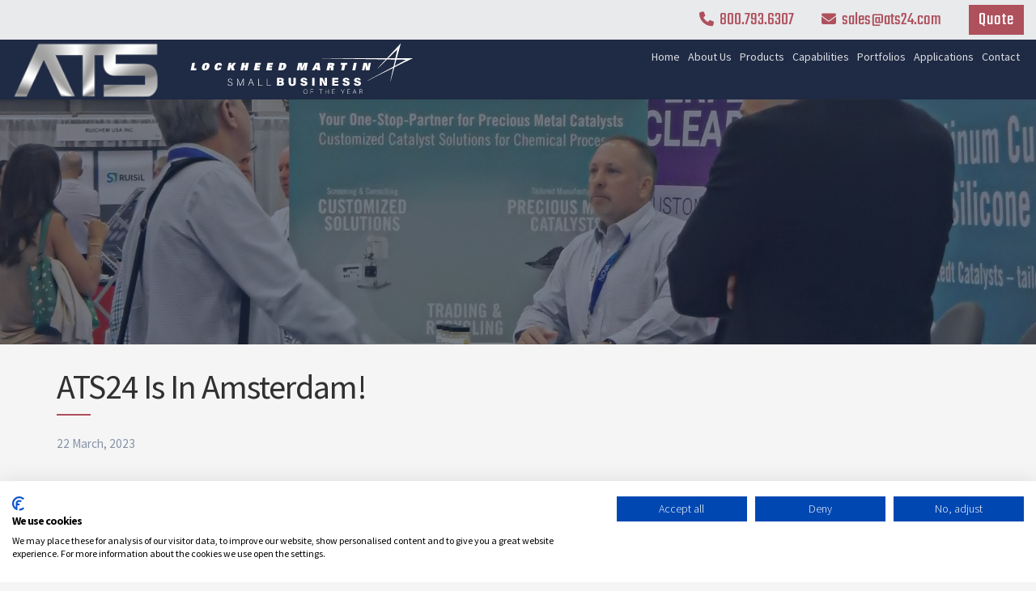

--- FILE ---
content_type: text/html; charset=UTF-8
request_url: https://ats24.com/company-news/silicone-expo-europe-2023.php
body_size: 6772
content:
<!DOCTYPE html>
<html lang="en-us">
<head>

	<meta charset="utf-8" >
	<meta http-equiv="X-UA-Compatible" content="IE=edge">
	<meta name="viewport" content="width=device-width, initial-scale=1">
	<meta name="template" content="palas">

	<title>ATS24 Is In Amsterdam! - Advanced Technology Supply, Inc</title>
	<meta name="description" content="ATS24 has arrived in Amsterdam for the Silicone Expo Europe event! Come and meet the team at ATS24 to learn about cutting-edge technology solutions for your business.">			<meta property="og:title" content="ATS24 Is In Amsterdam! - Advanced Technology Supply, Inc" />
	<meta property="og:description" content="ATS24 has arrived in Amsterdam for the Silicone Expo Europe event! Come and meet the team at ATS24 to learn about cutting-edge technology solutions for your business." />
	<meta property="og:type" content="article" />
	<meta property="og:url" content="https://ats24.com/company-news/silicone-expo-europe-2023.php" />
		<link rel="canonical" href="https://ats24.com/company-news/silicone-expo-europe-2023.php" />

	<!-- CSS files -->
	<link href='//fonts.googleapis.com/css?family=Source+Sans+Pro:100,300,400,600,700,900,400italic|Montserrat:400,700|Russo+One' rel='stylesheet'>
	<link rel="stylesheet" href="/plugins/bootstrap/css/bootstrap.min.css">
	<!-- CSS only
	<link href="https://cdn.jsdelivr.net/npm/bootstrap@5.2.1/dist/css/bootstrap.min.css" rel="stylesheet" integrity="sha384-iYQeCzEYFbKjA/T2uDLTpkwGzCiq6soy8tYaI1GyVh/UjpbCx/TYkiZhlZB6+fzT" crossorigin="anonymous"> -->

	<script src="https://consent-eu.cookiefirst.com/sites/ats24.com-93b1f1c7-a7eb-486a-8f47-52995c654b66/consent.js"></script>
	
	<!-- Google Tag Manager -->
	<script>(function(w,d,s,l,i){w[l]=w[l]||[];w[l].push({'gtm.start':
	new Date().getTime(),event:'gtm.js'});var f=d.getElementsByTagName(s)[0],
	j=d.createElement(s),dl=l!='dataLayer'?'&l='+l:'';j.async=true;j.src=
	'https://www.googletagmanager.com/gtm.js?id='+i+dl;f.parentNode.insertBefore(j,f);
	})(window,document,'script','dataLayer','GTM-P4L77D7P');</script>
	<!-- End Google Tag Manager -->

	<script src="https://kit.fontawesome.com/baaf61aab8.js" crossorigin="anonymous"></script>
	<link rel="stylesheet" href="/plugins/elegant_font/html_css/style.css">
	<link rel="stylesheet" href="/plugins/rs-plugin/css/settings.css" media="screen">
	<link rel="stylesheet" href="/plugins/magnific-popup/magnific-popup.css">
	
	<!-- Main CSS file -->
	<link rel="stylesheet" href="/css/style.css?v=1.3.1">
	<link rel="stylesheet" href="/css/custom.css?v3.3.8">
	<link rel="stylesheet" href="/css/aos.css?v2.9.4">
	<link rel="shortcut icon" href="/images/favicon.png">

	<!-- clarity -->
	<script type="text/javascript">
	    (function(c,l,a,r,i,t,y){
	        c[a]=c[a]||function(){(c[a].q=c[a].q||[]).push(arguments)};
	        t=l.createElement(r);t.async=1;t.src="https://www.clarity.ms/tag/"+i;
	        y=l.getElementsByTagName(r)[0];y.parentNode.insertBefore(t,y);
	    })(window, document, "clarity", "script", "qq3a7j98qx");
	</script>
	<!-- clarity -->

</head>
<body data-aos-easing="ease-in-out" data-aos-duration="1000" data-aos-delay="0">
<!-- Google Tag Manager (noscript) -->
<noscript><iframe src="https://www.googletagmanager.com/ns.html?id=GTM-P4L77D7P"
height="0" width="0" style="display:none;visibility:hidden"></iframe></noscript>
<!-- End Google Tag Manager (noscript) -->

<!-- Global Wrapper -->
<div id="wrapper">

		<div class="h-wrapper">
		<!-- Top Bar -->
		<div class="topbar gray">
			<div class="container">
				<div class="row">
					<div class="col-sm-4 hidden-xs phone">

					</div>
					<div class="col-sm-8">
						<div class="pull-right">
														<a class="top-phone" href="tel:800-793-6307"><i class="fa fa-phone"></i>800.793.6307</a>
							<a class="top-email" href="mailto:sales@ats24.com"><i class="fa fa-envelope"></i>sales@ats24.com</a>
							<a class="shop top-quote" href="/request-quote.php">Quote</a>
						</div>
					</div>
				</div>
			</div>
		</div>

		<!-- Header -->
		<header class="header-wrapper header-dark">
			<div class="main-header">
				<div class="container">
					<div class="row">
						<div class="col-lg-2 col-sm-2 col-xs-4">
							<a href="/" title="ATS – Converters and Fabricators of Mil-Spec Tapes, Composite Fabrics and Silicone Materials" class="logo"></a>
						</div>
						<div class="col-lg-3 col-sm-4 col-xs-6">
							<img src="/images/lockheed-martin-badge.svg" class="lockheed-martin-badge" height="70" alt="ATS - Lockheed Martin Small Business of the Year Winner" />
						</div>
						<div class="col-lg-7 col-sm-12 col-xs-12 navbar-holder">
							<nav class="navbar-right">
								<ul class="menu">
									<!-- Toggle Menu - For Mobile Devices -->
									<li class="toggle-menu"> <i class="fa icon_menu"></i></li>
									<!-- END Toggle Menu -->
									<li><a href="/">Home</a></li>
									<li><a href="#">About Us</a>
										<ul  class="submenu">
											<li><a href="/about.php">About Us</a>
										    		<ul class="submenu">
													<li><a href="/our-history.php">Our History</a></li>
													<li><a href="/find-us-here.php">Find Us</a></li>
													<li><a href="/eco-sustainability.php">Eco Sustainability</a></li>
													<li><a href="/compliance-and-safety.php">Compliance &amp; Safety</a></li>
										    		</ul>
											</li>
											<li><a href="/quality-and-certifications.php">Certifications</a></li>
											<li><a href="/converting-and-fabricating.php">Services</a></li>
											<li><a href="#">Manufacturers</a>
												<ul  class="submenu">
													<li><a href="/3m.php">3M</a></li>
													<li><a href="/saint-gobain.php">Saint-Gobain</a></li>
													<li><a href="/afc.php">AFC Materials Group</a></li>
													<li><a href="/avery-dennison.php">Avery Dennison</a></li>
													<li><a href="/breyden.php">Breyden Products</a></li>
													<li><a href="/dewal.php">Dewal</a></li>
													<li><a href="/adl-insulflex.php">Insulflex</a></li>
													<li><a href="/nitto.php">Nitto Denko</a></li>
													<li><a href="/stockwell-elastomerics.php">Stockwell Elastomerics</a></li>
													<li><a href="/rogers-corporation.php">Rogers Corporation</a></li>
													<li><a href="/rubberlite.php">Rubberlite</a></li>
													<li><a href="/saylor.php">Saylor</a></li>
													<li><a href="/techflex.php">Techflex</a></li>
												</ul>
											</li>
											<li><a href="/events.php">Events</a></li>
											<li><a href="/company-news.php">Company News</a></li>
											<li><a href="/reviews.php">Review Us</a></li>
											<li><a href="/blog.php">Blog</a></li>
											<li><a href="/resources.php">Resources</a></li>
											<li><a href="/calculators.php">Calculators</a></li>
											<li><a href="/faq.php">FAQ</a></li>
										</ul>
									</li>
									<li><a href="#">Products</a>
									<ul  class="submenu">
									    <li><a href="/pressure-sensitive-tapes.php">Pressure Sensitive & High-Performance Tapes</a></li>
									    <li><a href="/mil-spec-approved-tape.php">MIL-SPEC Approved Tape & Rubber Materials</a></li>
									    <li><a href="/coated-fabrics-films.php">Coated Fabrics & Films</a></li>
									    <li><a href="/silicone-gaskets.php">Silicone Gaskets, Elastomers &amp; Rubber Products</a></li>
									    <li style="background-color: #44516f; color: white;"><a href="#">Buy Online</a>
									    		<ul  class="submenu">
												<li style="background-color: #44516f; color: white;"><a href="/shop/SGK5-05.php">SGK5-05</a></li>
									    		</ul>
									    </li>
									</ul>
									</li>
									<li><a href="#">Capabilities</a>
										<div class="megamenu">
									  <div class="row">
										 <div class="col-6">
											<ul class="megamenu-list">
												<li><a href="/rewind-slitting.php"><i class="fal fa-repeat-alt fa-style2"></i> Rewind Slitting</a></li>
												<li><a href="/rotary-die-cutting.php"><i class="fal fa-compact-disc fa-style2"></i> Rotary Die Cutting</a></li>
												<li><a href="/steel-rule-die-cutting.php"><i class="fal fa-ruler-triangle fa-style2"></i> Steel Rule Die Cutting</a></li>
												<li><a href="/rapid-turn-prototyping.php"><i class="fal fa-tachometer-fastest fa-style2"></i> Rapid Turn Prototyping</a></li>
												<li><a href="/sheeting-services.php"><i class="fal fa-sticky-note fa-style2"></i> Sheeting Services</a></li>
											</ul>
										</div>
										 <div class="col-6">
											<ul class="megamenu-list">
												<li><a href="/single-knife-slitting.php"><i class="fal fa-scalpel fa-style2"></i> Single Knife Slitting</a></li>
												<li><a href="/water-jet-cutting.php"><i class="far fa-tint fa-style2"></i> Waterjet Cutting</a></li>
												<li><a href="/laminating-services.php"><i class="far fa-scroll fa-style2"></i> Lamination</a></li>
												<li><a href="/belting-fabrication.php"><i class="far fa-bacon fa-style2"></i> Belt Fabrication</a></li>
												<li><a href="/flat-bed-cutting.php"><i class="fal fa-pallet-boxes fa-style2"></i> Flatbed Die Cutting</a></li>
											</ul>
										</div>
											</div>
										</div>
									</li>
									<li><a href="/portfolios.php">Portfolios</a></li>
									<li><a href="#">Applications</a>
										<ul  class="submenu">
										    <li><a href="/aircraft-aerospace-applications.php">Aircraft / Aerospace</a></li>
										    										    <li><a href="/electronics-electrical-assembly-applications.php">Electronics / Electrical Assembly</a></li>
										    <li><a href="/industrial-applications.php">Industrial</a></li>
										    <li><a href="/packaging-applications.php">Packaging</a></li>
										</ul>
									</li>
									<li><a href="/contact.php">Contact</a></li>
								</ul>
							</nav>
						</div>
					</div>
				</div> <!-- END Container -->
			</div> <!-- END Main-Header -->
		</header> <!-- END Header -->

	</div>


	<!-- Do not remove this class -->
	<div class="push-top"></div>

	<section class="section-intro blog-single bg-img " data-stellar-background-ratio="0.4" style="background-image: url('/images/events/se.jpeg'); background-position: center 30%;">
		<div class="bg-overlay op6"></div>
	</section>

	<section class="mt30 mb30">
		<div class="container">
			<h1 class="post-title mb20">ATS24 Is In Amsterdam!</h1>
			<div class="post-meta"> <small class="text-muted p float-right">22 March, 2023</small> </div>
		</div>
	</section>

	<section class="mt30">
		<div class="container">
			<div class="row">
				<div class="col-md-12">
					<p>This week Advanced Technology Supply will be attending the sold-out Silicone Expo Europe and Industrial Film and Tape Expo in Amsterdam, Netherlands. Although we have been selling to companies and major airlines in Europe for many years, this is our first time attending a European event!</p>
					<p>We are very excited to hear talks from other industry leaders, examine the new machinery and latest products on the market as well as networking, where we will be telling people all about ATS24 and our affiliate website Slip Stream 24/7.</p>
					<p>The event is taking place in the RAI Centre, Amsterdam between March 21-23<sup>rd</sup>.</p>

				</div>
			</div>
		</div>
	</section>

	<section class="mb30">
		<div class="container">
			<div class="row">
				<div class="col-md-12">
					<p>A sneak preview:</p>
				</div>

			<div class="events-container">
	                <div class="card-box col-md-12 col-sm-12">
						<div class="event-thumb" > <img src="/images/events/se.jpeg" alt="Silicone Expo Europe, RAI, Amsterdam"/></div>
	                    <div class="card">
	                        <div class="header">
	                            <div class="location"><i class="fa fa-location-dot"></i> Amsterdam, Netherlands</div>                    
	                        </div>

	                        <div class="content">
								
	                            <h2 class="title">Silicone Expo Europe</h2>
								<h3 class="date"><i class="fa fa-calendar-star"></i> March, 2023</h3>   
	                            <p>At Silicone Expo Europe, we mixed with business leaders throughout the European silicone industry to make connections with high-yield end users, network with peers, gain key insights, uncover new innovations and research. This annual event is the only one of its kind in Europe.</p>                    
	                        </div>
							<div class="buttons-line" data-buttons="2">
								<a href="https://www.silicone-expoeurope.com/" class="btn" target="_blank">
									Read More
								</a>
							</div>
	                    </div> <!-- end card -->
	                </div>
					
	                <div class="card-box col-md-12 col-sm-12">
						<div class="event-thumb" > <img src="/images/events/ifte.jpeg" alt="Industrial Film and Tape Expo, RAI, Amsterdam"/></div>
	                    <div class="card">
	                        <div class="header">
	                            <div class="location"><i class="fa fa-location-dot"></i> Amsterdam, Netherlands</div>                    
	                        </div>

	                        <div class="content">
								
	                            <h2 class="title">Industrial Film and Tape Expo</h2>
								<h3 class="date"><i class="fa fa-calendar-star"></i> March, 2023</h3>  
	                            <p>Europe and North America's first dedicated exhibition and conference for the Industrial Tape and Functional Film industries.</p>                     
	                        </div>
							<div class="buttons-line" data-buttons="2">
								<a href="https://www.tapeandfilm-eu.com/home1" class="btn" target="_blank">
									Read More
								</a>
							</div>
	                    </div> <!-- end card -->
	                </div>
	           </div>

				<div class="col-md-12">
					<p>Visit our <a href="https://ats24.com/events.php">Events page</a> to see the full list of events we have attended over recent years and we intend to visit many more across the US and internationally in the future. Hope we meet you at an even soon!</p>			
				</div>
			</div>
			
		</div>
	</section>

	<section class="section-large section-dark">
		<div class="container">
			<div class="row">
				<div class="col-sm-10 col-sm-offset-1">
					<h2 class="title-medium text-center color-on-dark mb20 mt20 title-shadow-a">Converter, Distributor, and Fabricator of Pressure Sensitive Tapes, Elastomers, Coated Fabrics, and Plastic Films</h2>
					<div class="br-bottom-center"></div>
				</div>
			</div>
		</div>
	</section>


	<!-- Footer wrapper -->
	<footer class="footer-wrapper footer-gray">
		<div class="container">
			<div class="row col-p30">
				<div class="col-sm-12 col-md-4">
					<div class="footer-widget">
						<h3 class="footer-title">ATS</h3>
						<ul class="footer-links clearfix">
							<li><a href="/">Home</a></li>
							<li><a href="/about.php">About Us</a></li>
							<li><a href="/high-performance-tapes.php">Products</a></li>
							<li><a href="/rewind-slitting.php">Capabilities</a></li>
							<li><a href="/portfolios.php">Portfolios</a></li>
							<li><a href="/aircraft-aerospace-applications.php">Applications</a></li>
							<li><a href="/quality-and-certifications.php">Quality &amp; Certifications</a></li>
							<li><a href="/terms-conditions.php">Terms &amp; Conditions</a></li>
							<li><a href="/privacy-policy.php">Privacy Policy</a></li>
							<li><a href="/sitemap.php">Site Map</a></li>
							<li><a href="/contact.php">Contact</a></li>
							<li><a href="/request-quote.php">Request a Quote</a></li>
							<li><a href="/shelf-life-calculator.php">Shelf Life Calculator</a></li>
							<li><a href="/faq.php">FAQ</a></li>
						</ul>
					</div>
				</div>
				<div class="col-sm-12 col-md-4">
					<div class="footer-widget">
						<h3 class="footer-title">Contact</h3>
						Advanced Technology Supply, Inc.<br>
						1001 W. Newport Center Drive, Suite 111<br>
						Deerfield Beach, FL 33442<br>
						<i class="fa fa-phone"></i> &nbsp; <a href="tel:+1-800-793-6307">800.793.6307</a><br>
						<i class="fa fa-print"></i> &nbsp; 407.880.3338<br>
						<i class="fa fa-envelope"></i> &nbsp; <a href="mailto:sales@ats24.com">sales@ats24.com</a>

						<div>
							<ul class="footer-social">
								<li><a href="https://www.linkedin.com/company/advanced-technology-supply-inc" target="_blank"><i class="fab fa-linkedin"></i></a></li>
								<li><a href="https://maps.app.goo.gl/QZKGVJs7vRMqRqN57" target="_blank"><i class="fab fa-google"></i></a></li>
								<li><a href="https://www.facebook.com/wecuttape" target="_blank"><i class="fab fa-facebook"></i></a></li>
															</ul>
						</div>
					</div>
				</div>
				<div class="col-sm-12 col-md-4">
					<div class="footer-widget">
						<h3 class="footer-title">Certifications</h3>
						<div class="sidebar-tweet clearfix">
							<div class="row">
								<div class="col-md-12" style="padding:0 20px;">
									<a href="/quality-and-certifications.php">
										<img src="/images/anab_2025.png" alt="ISO Certified & ANAB Accredited" title="ISO Certified" width="380" height="228" style="max-width:100%;height: auto;max-height: 180px;">
									</a>
								</div>
							</div>
						</div>
					</div>
				</div>
			</div>
			<div class="row col-p30">
								<div class="col-sm-12 col-md-4">
					<img src="/images/ConverterSelect.png" width="1092" height="297" style="height:85px; width: auto; display: inline-block;" alt="3M Select Converter - Advanced Technology Supply" />
					<p class="copyright">&copy; Copyright 2026</p>
				</div>
				<div class="col-sm-12 col-md-4 text-center">
					<a id='COCBadgeURL' href='https://www.chamberofcommerce.com/united-states/florida/deerfield-beach/wholesaler/2006473472-advanced-technology-supply-inc?source=memberwebsite' target="_tab" rel="nofollow"><img style="width:auto;height:100px;" id="COCBadgeIMG" src="https://coc.codes/images/badge/2006473472" alt="ATS - Chamber of Commerce Verified Member" /></a>
					<img src="/images/Made_in_the_USA.png" width="220" height="230" style="height:85px; width: auto; display: inline-block;" alt="Made In The USA">
					<a href="https://www.gasketfab.com/members/advanced-technology-supply/" target="_tab" rel="nofollow"><img src="/images/GFA.webp" alt="GFA Certified" title="GFA Certified" style="max-width:100%; max-height: 100px; width: auto; margin-top: 10px;" width="182" height="160"></a>
					<a href="https://www.industrynet.com/listing/3739899/advanced-technology-supply-inc" target="_blank"><img style="width:150px; height:60px" border="0" src="https://www.industrynet.com/images/seals/preferred.svg" alt="IndustryNet - The industrial marketplace for machinery, parts, supplies & services" /></a>
				</div>
				<div class="col-sm-12 col-md-4 mt20">
					<script id="sucuri-s" src="https://cdn.sucuri.net/badge/badge.js" data-s="24" data-i="95f1c9df0c6bc98754dee05c3c0e2ae0492a8334f2" data-p="o" data-c="d" data-t="t"></script>
				</div>
			</div>
		</div>
	</footer>



</div> <!-- END Global Wrapper -->



<!-- Javascript files -->
<script src="/plugins/jquery/jquery-2.1.0.min.js"></script>
<script src="/plugins/jquery/jquery.validate.min.js"></script>
<script src="/plugins/jquery/additional-methods.min.js"></script>
<script src="/plugins/bootstrap/js/bootstrap.min.js"></script>

<script src="/plugins/rs-plugin/js/jquery.themepunch.tools.min.js"></script>
<script src="/plugins/rs-plugin/js/jquery.themepunch.revolution.min.js"></script>

<script src="/plugins/jquery.appear.js"></script>
<script src="/plugins/retina.min.js"></script>
<script src="/plugins/stellar.min.js"></script>
<script src="/plugins/sticky.min.js"></script>
<script src="/plugins/magnific-popup/jquery.magnific-popup.min.js"></script>
<script src="/plugins/owl-carousel/owl.carousel.min.js"></script>
<script>
	var $ = jQuery.noConflict();
	$('.industry-app-gallery').magnificPopup({
		delegate: 'a', // child items selector, by clicking on it popup will open
		type: 'image',
		gallery: {
			enabled: true
		}
		// other options
	});
</script>


	<!-- Smartsupp Live Chat script -->
	<script type="text/javascript">
		var _smartsupp = _smartsupp || {};
		_smartsupp.key = 'd98b2c81c8fe4e4f9dc8ddbcd31d4161bc19a8c8';
		setTimeout(() => window.smartsupp || (function (d) {
			var s, c, o = smartsupp = function () {
				o._.push(arguments)
			};
			o._ = [];
			s = d.getElementsByTagName('script')[0];
			c = d.createElement('script');
			c.type = 'text/javascript';
			c.charset = 'utf-8';
			c.async = true;
			c.src = 'https://www.smartsuppchat.com/loader.js?';
			s.parentNode.insertBefore(c, s);
		})(document), 5000);
		setTimeout(() => {
			smartsupp('group', 'FKdi0lJm2I'); //group ats24.com
		}, "7000")
	</script>


<!-- social share opener -->
<script>
	jQuery('a[target^="_new"]').click(function () {
		return openWindow(this.href);
	});


	function openWindow(url) {

		if (window.innerWidth <= 640) {
			// if width is smaller then 640px, create a temporary a elm that will open the link in new tab
			var a = document.createElement('a');
			a.setAttribute("href", url);
			a.setAttribute("target", "_blank");

			var dispatch = document.createEvent("HTMLEvents");
			dispatch.initEvent("click", true, true);

			a.dispatchEvent(dispatch);
		} else {
			var width = window.innerWidth * 0.33;
			// define the height in
			var height = width * window.innerHeight / window.innerWidth;
			// Ratio the height to the width as the user screen ratio
			window.open(url, 'newwindow', 'width=' + width + ', height=' + height + ', top=' + ((window.innerHeight - height) / 2) + ', left=' + ((window.innerWidth - width) / 2));
		}
		return false;
	}
</script>

<!-- Main javascript file -->
<script src="/js/script.js?v=003"></script>

<!-- Animations javascript file -->
<script src="/js/aos.js?v=001"></script>
<script>
	AOS.init();
</script>





</body>

</html>

--- FILE ---
content_type: text/css
request_url: https://ats24.com/css/style.css?v=1.3.1
body_size: 21447
content:

/* -------------------------------------------------------------------

	[Table of contents]

 	01. General style
 	02. Helper classes
 	03. Megamenu
 	04. Headers
 	05. Sliders
	06. Page Breadcrumbs
	07. Sections
	08. Boxes
 	09. Titles
	10. Miscellaneous sections (Team, Stats, Testimonials, Pricing etc)
 	11. Portfolio
	12. Blog
	13. Sidebar
	14. Shop
	15. Pages
	16. Elements (Tabs, Butons, Alerts, Progress Bars etc)
	17. Footers
	18. Social Icons
	19. Text Rotator (text rotator plugin)
	20. Animations (Just a few animations from animate.css)
	21. Updates


	[Colors]

	# main color --> #B54321 = #af505d
	# background --> #f5f5f5
	# content    --> #667
	# titles 	 --> #54585A , #445 , #667


	[Typography]

	# content    --> Source Sans Pro font
	# titles 	 --> MontSerrat font


	[Notes]

	# I used Montserrat for some main paragrpahs too;
	# I included only a few animations from animate.css (there's no way you'll need them all),
	  but you could include/replace what animations you want from this library in your css file.
	  I recommend not to include the whole library [it's better for performance]
	# If you don't use the text rotator plugin, you should remove the code

	# To easily find a class name, CTR+F (Find) (many text editors) may come in handy

	# It's better if you create your user_style.css file to make css changes.
	  There will be some updates and you'll need to change this css file with the new one and
	  it will be difficult for you to keep the changes you made and at the same time to update this file.

https://www.pantone.com/color-finder/533-C
https://www.pantone.com/color-finder/425-C


-------------------------------------------------------------------- */



/* *********************	General Style	********************* */

	html,
	body {
	    width: 100%;
	    height: 100%;
	    margin: 0;
	    padding: 0;
	}
	body {
		-webkit-font-smoothing: antialiased;
		text-rendering: optimizeLegibility;
		-moz-osx-font-smoothing: grayscale;
		min-height: 100%;
		font-family: 'Source Sans Pro', 'Helvetica Neue', Helvetica, Arial, sans-serif;
		font-size: 18px;
		line-height: 28px;
		letter-spacing:normal;
		font-weight:400;
		background-color: #f5f5f5;
		color: #667;
	}
	img {
		height: auto;
		max-width: 100%;
	}
	mark {
		color:#fff;
		background:#af505d;
	}
	hr {
		display: block;
		line-height: 25px;
		margin: 30px 0;
		position: relative;
		width: 100%;
	}
	h1, h2, h3, h4, h5, h6 {
		font-weight: 300;
		letter-spacing: -1px;
		margin: 0;
		color: #303030;
	}
	h1 {
		font-size: 42px;
		font-weight: 500;
		line-height: 44px;
		margin: 0 0 40px 0;
	}
	h2 {
		font-size: 36px;
		line-height: 38px;
		margin: 20px 0;
	}
	h3 {
		font-size: 28px;
		font-weight: 400;
		letter-spacing: normal;
		line-height: 30px;
		margin-bottom: 30px;
	}
	h4, h5, h6 {
		letter-spacing: normal;
		margin: 0 0 15px 0;
	}
	h4 {
		font-size: 16px;
		font-weight: 400;
		line-height: 26px;
	}
	h5 {
		font-size: 14px;
		font-weight: 600;
		line-height: 18px;
	}
	h6 {
		font-size: 12px;
		font-weight: 400;
		line-height: 18px;
	}
	p {
		margin: 0 0 20px;
	}
	a {
		color:#af505d;
		text-decoration:none;
		-webkit-transition:all 0.2s linear; transition:all 0.2s linear;
	}
	a:hover,
	a:focus,
	a:active,
	.btn:hover,
	.btn:focus,
	.btn:active,
	button:hover,
	button:focus,
	button:active  {
		text-decoration:none;
		outline:0;
		box-shadow:none;
		-webkit-transition:all 0.2s easeout; transition:all 0.2s ease-out;
	}
	/* anchors */
	.anchor-1 {
		color:#e8e8e8;
	}
	.anchor-1:hover {
		color:#af505d;
	}
	iframe {
		border:0;
		margin:0;
		overflow: hidden;
		width:100%;
		height:auto;
	}
	::-moz-selection {
		text-shadow:none;
		color: #fff;
		background:rgba(181,67,33,0.8);
	}
	::selection {
		text-shadow:none;
		color: #fff;
		background:rgba(181,67,33,0.8);
	}



	/* Back to Top */
	.back-to-top .fa {
		z-index: 99999;
		text-align:center;
		width: 40px;
		height: 35px;
		padding-top: 6px;
		border-top-left-radius:3px;
		border-top-right-radius:3px;
		position: fixed;
		bottom: -100px;
		right: 15px;
		cursor: pointer;
		-webkit-transition: all .3s ease-out; transition: all .3s ease-out;
		overflow: hidden;
		font-size:22px;
		background: #434347;
		color: #fff;
	}

	.back-to-top .fa:hover {
		box-shadow: inset 2px 1px 8px rgba(0,0,0,.6);
		background: #af505d;
		-webkit-transition: all .4s ease-in; transition: all .4s ease-in;
	}

	/* Background images */
	.bg-img {
		position: relative;
	 	-webkit-backface-visibility: visible !important;
	 	background-repeat: no-repeat;
	 	background-position: 50% 0;
		background-size: cover;
	}

	@media (min-width:768px) {
		.bg-img.fixed,
		.stellar { background-attachment: fixed; }
	}

	/* Background images path */
	.bg_home_services_high_performance { background-image:url('../images/home_high-performance-tapes.jpg'); }
	.bg_home_services_milspec { background-image:url('../images/home_rubber-materials.jpg'); }
	.bg_home_services_coated { background-image:url('../images/home_coated-fabrics-films.jpg'); }
	.bg_home_services_silicone { background-image:url('../images/home_silicone-rubber.jpg'); }

	.bg_home_applications_aircraft { background-image:url('../images/home_aircraft-aerospace.jpg'); }
	.bg_home_applications_construction { background-image:url('../images/home_construction-windows-doors.jpg'); }
	.bg_home_applications_electronics { background-image:url('../images/home_electronics-electrical-assembly.jpg'); }
	.bg_home_applications_industrial { background-image:url('../images/home_industrial.jpg'); }
	.bg_home_applications_packaging { background-image:url('../images/home_packaging.jpg'); }

	.bg01 { background-image:url('../images/sample_1.jpg'); }
	.bg02 { background-image:url('../images/sample_2.jpg'); }
	.bg03 { background-image:url('../images/sample_3.jpg'); }
	.bg04 { background-image:url('../images/sample_4.jpg'); }
	.bg05 { background-image:url('../images/sample_5.jpg'); }
	.bg06 { background-image:url('../images/demo/bg06.jpg'); }
	.bg07 { background-image:url('../images/demo/bg07.jpg'); }
	.bg08 { background-image:url('../images/demo/bg08.jpg'); }
	.bg09 { background-image:url('../images/demo/bg09.jpg'); }
	.bg14 { background-image:url('../images/demo/bg14.jpg'); }
	.bg15 { background-image:url('../images/demo/bg15.jpg'); }
	.bg16 { background-image:url('../images/demo/bg16.jpg'); }
	.bg17 { background-image:url('../images/demo/bg17.jpg'); }
	.bg18 { background-image:url('../images/demo/bg18.jpg'); }
	.bg19 { background-image:url('../images/demo/bg19.jpg'); }


	.bg-team1 { background-image:url('../images/demo/team1.jpg'); }
	.bg-team2 { background-image:url('../images/demo/team2.jpg'); }
	.bg-team3 { background-image:url('../images/demo/team3.jpg'); }
	.bg-team4 { background-image:url('../images/demo/team4.jpg'); }
	.bg-team5 { background-image:url('../images/demo/team5.jpg'); }
	.bg-team6 { background-image:url('../images/demo/team6.jpg'); }



	/* Background Patterns */
	.bg-pattern {
		background-position:left top;
		background-repeat:repeat;
	}
	.bg30 { background-image: url('../images/patterns/19.png'); }


	/* Background layer */
	.bg-overlay {
		position: absolute;
		left: 0;
		top: 0;
		right: 0;
		bottom: 0;
		z-index: 0;
		background: #1F2A44;
		opacity: .6;
	}
	.tp-banner .bg-overlay {
		background: #424252;
	}
	.bg-overlay.video {
		background: #404244
	}



	/* Responsive canvas */
	.rs-canvas {
		width:100%;
		overflow-x:auto;
		-webkit-overflow-scrolling: touch;
		-ms-overflow-style: -ms-autohiding-scrollbar;
	}


	/* Border left bottom */
	.br-bottom:after {
		content:"";
		display:block;
		height:1px;
		width:35px;
		border-top:2px solid #8c404a;
		margin:6px 0 10px;
	}
	.br-bottom-center::after {
		content:"";
		display:block;
		height:1px;
		width:35px;
		border-top:2px solid #8c404a;
		margin: 8px auto 10px;
	}

	.br-bottom-center.large:after {
		width:50px;
		border-top:5px solid #8c404a;
	}


	/* Full width videos */
	.video-wrapper {
		max-width: 100% ;
   		max-height: 450px ;
   		width: 100% ;
   		height: auto ;
   		overflow: hidden;
	}
	@media (max-width:767px) {
		.video-wrapper { max-height:280px; }
	}
	@media (max-width:991px) {
		.video-wrapper { max-height:380px; }
	}
	@media (min-width:1400px) {
		.video-wrapper { max-height:550px; }
	}

	.video-wrapper video {
		width:100%;
		height:100%;
		z-index: 1;
	}
	.video-caption {
		position:absolute;
		width:100%;
		top:50%;
		-ms-transform:translateY(-50%); -webkit-transform:translateY(-50%); transform:translateY(-50%);
		left:0;
	}
	#video-button {
		position: absolute;
		left:40px;
		bottom:40px;
		color:#fff;
		font-size: 30px;
	}

	#video-button.pause .fa:before {
		content: "\5f";
		font-family: 'ElegantIcons';
	}
	#video-button.play .fa:before {
		content: "\3d";
		font-family: 'ElegantIcons';
	}


	/* Box heights fix */
	@media(max-width:991px) {
		.max_height.sm_max_height .el_max_height { height: auto !important; }
	}
	@media (max-width:767px) {
		.max_height.xs_max_height .el_max_height { height: auto !important; }
	}


	/* Align middle */
	.align-middle {
		position: absolute;
		left:0; right:0;
		top:50%;
		-webkit-transform:translateY(-50%); -ms-transform:translateY(-50%); transform:translateY(-50%);
	}



/* *********************	Helper Classes	********************* */


	.br0 { border-radius: 0 !important; }
	.br1 { border-radius: 1px !important; }
	.br2 { border-radius: 2px !important; }
	.br4 { border-radius: 4px !important; }
	.br6 { border-radius: 6px !important; }
	.br8 { border-radius: 8px !important; }


	.op8 { opacity:0.8 !important; }
	.op7 { opacity:0.7 !important; }
	.op6 { opacity:0.6 !important; }
	.op5 { opacity:0.5 !important; }
	.op4 { opacity:0.4 !important; }
	.op2 { opacity:0.2 !important; }

	.uppercase { text-transform: uppercase;}
	.montserrat { font-family: "Montserrat",sans-serif; }

	.fs-small { font-size:80% !important; }
	.fs-large { font-size:120% !important; }

	.relative { position: relative; }


	.block { display: block !important; }
	.inline-block { display: inline-block !important; }


	.unstyled {
		list-style:none;
		padding:0 0 10px 20px;
	}

	.pull-center {
		display: block;
		margin-left: auto !important;
		margin-right: auto !important;
		clear: both;
		text-align:center;
	}
	.text-left { text-align: left !important; }
	.text-right { text-align: right !important; }


	.m0 { margin:0 !important; }
	.mb0 { margin-bottom:0 !important; }
	.mt0 { margin-top: 0 !important; }

	.mb10 { margin-bottom:10px !important; }
	.mb20 { margin-bottom: 20px !important; }
	.mb30 { margin-bottom:30px !important; }
	.mb40 { margin-bottom:40px !important; }
	.mb50 { margin-bottom:50px !important; }
	.mb60 { margin-bottom: 60px !important; }
	.mb70 { margin-bottom: 70px !important; }
	.mb80 { margin-bottom: 80px !important; }

	.mt10 { margin-top:10px !important; }
	.mt20 { margin-top:20px !important; }
	.mt30 { margin-top:30px !important; }
	.mt40 { margin-top: 40px !important; }
	.mt50 { margin-top: 50px !important; }
	.mt60 { margin-top: 60px !important; }
	.mt70 { margin-top: 70px !important; }
	.mt80 { margin-top: 80px !important; }

	.p0 { padding: 0 !important; }
	.pb0 { padding-bottom: 0 !important; }
	.pt0 { padding-top: 0 !important; }

	.pt5 { padding-top:5px !important; }


	.mr10 { margin-right: 10px !important; }
	.mr20 { margin-right: 20px !important; }
	.mr30 { margin-right: 30px !important; }


	.py5 {padding-left:5px !important; padding-right:5px !important;}
	.py10 {padding-left:10px !important; padding-right:10px !important;}
	.py15 {padding-left:15px !important; padding-right:15px !important;}
	.py20 {padding-left:20px !important; padding-right:20px !important;}

	.pr0 { padding-right: 0 !important; }
	.pl0 { padding-left: 0 !important; }


	.no-border { border:none !important; }

	.full-width { width:100%; }
	.full-height {height:100%; }

	.shadow-a { box-shadow:0 0 10px rgba(10,10,10,0.4); }
	.shadow-b { box-shadow:2px 2px 8px rgba(10,10,10,0.4); }
	.shadow-c { box-shadow:3px 3px 10px rgba(10,10,10,0.4); }
	.shadow-d { box-shadow:1px 1px 5px rgba(10,10,10,0.4); }




	/* Colors */
	.color-main { color: #af505d !important; }
	.color-white { color:#fff !important; }
	.color-alpha { color:rgba(250,250,250,0.9); }
	.color-darker { color:#303234 !important;}
	.color-dark { color:#505355 !important; }
	.color-default { color: #667 !important; }
	.color-gray { color:#999a9b !important; }


	.color-on-dark { color:#c0c3c3 !important; }
	.color-on-img { color:#e2e3e4 !important }


	.bg-main { background-color:#af505d !important; }
	.bg-dark { background-color: #444648 !important; }
	.bg-darker { background-color: #303234 !important; }
	.bg-dark-gray { background-color: #778888 !important; }
	.bg-light-gray { background-color: #aaabac !important; }


	/* Helper classes for mobile */
	@media (max-width:767px) {
		.xs-block { display:block; }
		.xs-mb10 { margin-bottom:10px !important; }

		.xs-pull-left { float:left !important; }

		.xs-pl0 { padding-left:0 !important; }
		.xs-pt0 { padding-top:0 !important; }

		.xs-mt0 {margin-top: 0 !important;}
		.xs-mb0 {margin-bottom: 0 !important;}
	}

	/* Helper classes for tablets */
	@media (max-width:991px) {
		.sm-pt0 { padding-top:0 !important; }

		.sm-m0 { margin:0 !important; }

		.sm-block { display:block !important; }
	}



/* *********************	Megamenu	********************* */

	/* Menu */
	.menu {
		width: 100%;
		padding: 0;
		margin: 0;
		position: static;
		float: left;
		list-style: none;
	}
	.menu li {
		display: inline-block;
		float: left;
	}

	.menu > li > a {
		margin: 23px 8px;
		padding: 2px 12px;
		font-size: 16px;
		text-transform: capitalize;
		font-weight:400;
		display: inline-block;
		color: #707080;
		position:relative;
		z-index:10;
		-webkit-transition: all .2s ease-out; transition: all .2s ease-out;
		border-bottom: 2px solid transparent;
	}

	.menu > li > a:hover, .menu > li > a:focus {
	    text-decoration: none;
	    border-bottom-color: #8b939b;
	}

	.menu > li > a:hover,
	.menu > li > a:focus,
	.menu > li:hover > a {
		color:#af505d;
		-webkit-transition: all .2s ease-out; transition: all .2s ease-out;
	}


	/* Submenu */
	.submenu,
	.submenu .submenu {
		list-style: none;
	    margin: 0;
	    padding: 0;
		display: none;
	    position: absolute;
		z-index: 999999;
		min-width: 150px;
		font-size:14px;
		word-spacing: 1px;
		color:#dadde2;
		background-color: rgb(52 62 84);
	}
	.submenu {
	    top: 76px;
	    border-top:1px solid #c0c0c0;
	}
	.submenu .submenu {
	    left: 150px;
		top: inherit;
		margin-top: -1px;
	}
	.submenu > li {
		clear:both;
		width:100%;
		font-size: 14px;
	}
	.submenu > li > a {
		width:100%;
		padding: 10px 15px 10px;
		display:inline-block;
		float:left;
		clear:both;
		color: inherit;
		-webkit-transition: all .3s ease-out; transition: all .3s ease-out;
	}
	.submenu > li > a:hover,
	.submenu > li > a:focus,
	.submenu > li:hover > a {
		text-indent:5px;
		opacity:0.6;
		-webkit-transition: all .3s ease-out; transition: all .3s ease-out;
	}



	/* Megamenu */
	.megamenu {
		position: absolute;
		display: none;
		min-width: 25%;
		top: 76px;
		font-size: 14px;
		z-index: 999999;
		padding: 25px 15px 5px;
		background-color: rgb(52 62 84);
		color: #dadde2;
		word-spacing: 1px;
		border-top:1px solid #c0c0c0;
	}

	/* Megamenu lists */

	.megamenu-list:before,
	.megamenu-list:after,
	.vertical-menu-list:before,
	.vertical-menu-list:after {
		display: table;
  		content: " ";
	}
	.megamenu-list:after,
	.vertical-menu-list {
		clear:both;
	}

	.megamenu-list,
	.vertical-menu-list {
		margin: 0;
		padding: 0;
		display: block;
		position: relative;
		list-style: none;
	}
	.vertical-menu-list {
		color:#dadde2;
		word-spacing: 1px;
		text-align:center;
		padding:20px 0;
		font-size:13px;
	}
	.megamenu-list > li i{
		margin-right: 7px;
	}
	.megamenu-list > li,
	.vertical-menu-list > li { width: 100%; }

	.megamenu-list > li > a,
	.vertical-menu-list > li > a {
		padding:4px 0;
		display:block;
		color:inherit;
		-webkit-transition: all .3s ease-out; transition: all .3s ease-out;
	}
	.megamenu-list > li > a:hover,
	.megamenu-list > li > a:focus {
		text-indent:5px;
		opacity:0.6;
		-webkit-transition: all .3s ease-out; transition: all .3s ease-out;
	}
	.vertical-menu-list > li > a:hover,
	.vertical-menu-list > li > a:focus {
		color:#af505d;
		text-indent:0;
		opacity:1;
		-webkit-transition: all .3s ease-out; transition: all .3s ease-out;
	}

	.megamenu-list > .title,
	.vertical-menu-list > .title {
		font-size:14px;
		color:inherit;
		padding:0 0 6px;
		text-transform:capitalize;
		letter-spacing: 1px;
		font-weight:600;
	}
	.vertical-menu-list > .title {
		padding:0 0 10px;
	}
	.megamenu-list > .title:after,
	.vertical-menu-list > .title:after {
		content:"";
		display:block;
		height:1px;
		border-top:2px solid #af505d;
		width:15px;
		margin:5px 0 5px;
	}
	.vertical-menu-list > .title:after {
		margin:5px auto;
	}


	/* Megamenu widths */
	.megamenu.one_two {
		width: 50%;
	}
	.megamenu.full {
		width: 100%;
		left: 0;
	}
	.megamenu.two_three {
		width:66.66%;
		left: 0;
	}
	.megamenu.three_four {
		width:75%;
		left:0;
	}

	@media (min-width: 992px) and (max-width: 1199px) {
		.megamenu.one_two { width: 70%; }
		.megamenu.two_three { width:100%; }
		.megamenu.three_four { width:100%; }
	}

	@media (min-width: 768px) and (max-width: 991px) {
		.megamenu.one_two { width: 100%; }
		.megamenu.two_three { width:100%; }
		.megamenu.three_four { width:100%; }
	}


	/*Megamenu positions */
	.menu > li > .megamenu.left { left: 0; }
	.menu > li > .megamenu.right,
	.menu > .right > .megamenu { right:0; }

	.menu > .right { float: right; }

	.menu > .right > a,
	.menu > li > a.shop { margin-right:0 !important;; border-radius:16px;border:2px solid transparent;-webkit-transition:all 0.2s ease-out;transition:all 0.2s ease-out; }
	.menu > li > a.shop:hover { box-shadow:inset 0 0 5px 1px #8b939b;border-color:#8b939b; }


	@media (min-width:768px) and (max-width:991px) {
		.menu > .first > a { padding-left:0; }
	}
	@media (min-width:768px) {
		.menu > li > a.first { padding-left:0 !important; }
	}


	/* Megamenu grid */
	.megamenu .row {
		width: 100%;
		margin:15px 0 0;
	}
	.megamenu .row:first-child { margin-top: 0; }

	.megamenu .row:before,
	.megamenu .row:after,
	.submenu:after,
	.submenu:before {
		display: table;
		content: "";
		line-height: 0;
	}
	.megamenu .row:after,
	.submenu:after {
		clear: both;
	}

	.megamenu [class*="col-"] {
		display: block;
		width: 100%;
		min-height: 1px;
		float: left;
		padding:0 10px;
		margin-bottom:20px;
	}

	.megamenu .col-1 { width: 8.33333333%; }
	.megamenu .col-2 { width: 16.66666667%; }
	.megamenu .col-3 { width: 25%; }
	.megamenu .col-4 { width: 33.33333333%; }
	.megamenu .col-5 { width: 41.66666667%; }
	.megamenu .col-6 { width: 50%; }
	.megamenu .col-7 { width: 58.33333333%; }
	.megamenu .col-8 { width: 66.66666667%; }
	.megamenu .col-9 { width: 75%; }
	.megamenu .col-10 { width: 83.33333333%; }
	.megamenu .col-11 { width: 91.66666667%; }
	.megamenu .col-12 { width: 100%; }


	/* Menu Icons */
	.menu > li > a .icon-direction {
		margin:1px 0 0 10px;
		font-size:8px;
	}
	.menu .icon-direction {
		position: relative;
		top: 0;
		float: right;
		display: block;
		line-height: inherit;
		vertical-align: middle;
		width: auto;
		margin: 0;
		font-size: 7px;
		font-weight:100;
		text-align: right;
	}

	.menu-icon {
		margin-right:10px;
		font-size:13px;
		color:#889;
	}


	/* Toggle Menu */
	.menu .toggle-menu { display: none; }


	/* Menu on Mobiles */
	@media (max-width: 1200px) {
		.header-wrapper {
			background-color: #1F2A44;
			color: #dadde2;
		}
		.logo { background-image:url("../images/logo-light.png") !important; }

		.menu.xs-toggle {
			position:relative;
			top:0;
			margin-bottom: 0;
		}
		.menu > li {
			display: block;
			width: 100%;
		}
		.menu > li:last-child a {
			padding-bottom:35px;
		}
		/* Toggle Menu */
		.menu > .toggle-menu {
			display: block;
			float: right;
			width: 50px;
			height: 50px;
			position: relative;
			top: -60px;
			margin-bottom: -50px;
			cursor: pointer;
			color: #dadde2;
		}
		.menu > .toggle-menu.xs-toggle {
			float: none;
			width: 100%;
			position: relative;
			top: auto;
			margin-bottom: 0;
		}
		.toggle-menu .fa {
			margin: 14px 0;
			float: right;
			font-size: 24px;
		}
		.toggle-menu-title {
			color: #dadde2;
			font-size:13px;
			text-transform: uppercase;
			letter-spacing: 1px;
			margin-bottom:0;
			font-weight:400;
			float:left;
			margin-top:12px;
		}

		.menu > li > a {
			text-transform:uppercase;
			font-size:12px;
			color:inherit;
			display:block;
		}
		.menu > li > a,
		.menu > .right > a {
			padding: 15px 25px;
		}
		.menu > li > a:hover,
		.menu > li > a:focus {
			color:#af505d;
		}

		.submenu,
		.submenu .submenu {
			width: 100% !important;
			left: 0;
			position: static !important;
			border: none;
		}
		.submenu { border-top:none; }

		.megamenu {
			width: 100% !important;
			position: static;
			border-top: none !important;
			border-bottom:none;
			padding: 15px 0 0 30px;
			background-color:transparent;
		}

		.megamenu [class*="col-"] {
			float: none;
			display: block;
			width: 100% !important;
			margin-bottom:30px;
		}

		.megamenu .row,
		.megamenu .row:first-child  [class*="col-"]:first-child { margin-top: 0; }

		.menu > li > .submenu > li > a { padding-left: 40px !important; }
		.menu > li > .submenu > li > .submenu > li > a { padding-left: 62px !important; }
		.menu > li > .submenu > li > .submenu > li > .submenu > li > a { padding-left: 80px !important; }

	}



/* *********************	Headers 	********************* */


	.logo {
		display:block;
		height:74px;
		background-image:url("../images/logo.png");
		background-position:left center;
		background-repeat: no-repeat;
		text-indent:-9999999px;
	}

	@media (max-width:767px) {
		.logo-center {
			display:block;
			height:62px;
			background-image:url("../images/logo.png");
			background-position:center center;
			background-repeat: no-repeat;
			text-indent:-9999999px;
		}
	}

	@media (min-width:768px) and (max-width:991px) {
		.logo {
			height:64px;
			background-position:center bottom;
		}
	}

	/* Header Dark */
	.header-dark {
		background-color: #1F2A44;
		color: #dadde2;
	}
	.header-dark .menu > li > a { color: #dadde2; }
	.header-dark .logo,
	.topbar.dark .logo { background-image:url("../images/logo-light.png"); }
	.topbar.dark .logo { height:50px; background-position: left center; }

	@media (min-width:768px) {
		.header-wrapper .navbar-right { margin-right: 0 !important; }
	}
	@media (max-width:1200px) {
		.header-wrapper .navbar-right { float:none !important; }
	}

	@media (max-width: 1300px){
		.menu > li > a {
			margin: 5px 5px !important;
			padding: 2px 0;
			font-size: 14px;
		}
	}
	@media (min-width:768px) and (max-width:1300px) {
		.main-header .container {
			width: 100%;
		}
	}
	@media (min-width:992px) {

		.menu-fixed,
		.main-header {
			-webkit-transition: all 0.3s ease-out; transition: all 0.3s ease-out;
		}

		/* Fixed Header */
        .menu-fixed .main-header {
            z-index: 9999;
            width:100%;
            left:0;
            background-color:rgba(250,250,250,0.9);
            box-shadow:0 0 10px rgba(0, 0, 0, 0.3);
            -webkit-transition: all 0.3s ease-out; transition: all 0.3s ease-out;
        }
        .header-dark .menu-fixed .main-header { background-color: rgba(31, 42, 68, 1); }


	    .menu-fixed .menu > li > a { padding: 2px 12px; }

	    .menu-fixed .megamenu,
	    .menu-fixed .submenu { top:66px; }

	    .menu-fixed .logo { height:76px; }


		/* Transparent Menu */
        .header-transparent.sticky-top #undefined-sticky-wrapper {  height:auto !important; }

		.header-transparent .main-header {
			position:fixed;
			z-index:9999;
			width:100%;
			left:0;
			top:0;
			background-color:transparent;
			-webkit-backface-visibility:hidden;
		}


		.header-transparent .logo { background-image:url("../images/logo-light.png"); }

		.header-transparent .menu > li > a {
			color:#eaecf1;
			opacity:0.9;
			-webkit-transition: all 0.3s ease-out; transition: all 0.3s ease-out;
		}
		.header-transparent .menu > li > a:hover,
		.header-transparent .menu > li > a:focus,
		.header-transparent .menu > li:hover > a {
			color:#af505d;
			-webkit-transition: all .3s ease-out; transition: all .3s ease-out;
		}

		.header-transparent .menu-fixed .main-header,
		.header-transparent.with-topbar .menu-fixed .main-header {
			background-color:rgba(250,250,250,0.95);
			-webkit-transition: all 0.3s ease-out; transition: all 0.3s ease-out;
		}
		.header-transparent .menu-fixed .menu > li > a {
			color: #667;
			-webkit-transition: all 0.3s ease-out; transition: all 0.3s ease-out;
		}
		.header-transparent .menu-fixed .logo { background-image:url("../images/logo.png"); }
		.static-menu.header-transparent .main-header {
			position:absolute;
			top:76px;
			margin-top:-76px;
		}

		.header-transparent.with-topbar .main-header {
			position:relative;
			background-color: rgba(255,255,255,0.1);
		}

		/* Navigation menu over intro section */
		.h-wrapper {
			position: absolute;
			left:0;
			right:0;
			top:0;
			z-index:99999;
		}
		.push-top {
			margin-top:46px;
		}

	}


	/* Top bar */
	.topbar {
		padding:8px 0;
		background-color: #303539;
	    color: #d2d6da;
	}
	.topbar .phone {
		font-size: 25px;
		font-weight: 400;
		font-family: Teko;
	}
	.topbar .phone a:hover, .topbar .phone a:focus {
		color:#000066;
	}
	.top-menu {
		margin:0 -10px;
		padding:0;
		list-style: none;
	}
	.top-menu > li {
		padding: 0 10px;
		display:inline-block;
	}

	.top-menu > li > a {
		color:inherit;
		font-size:13px;
		-webkit-transition:all 0.3s ease-out; transition:all 0.3s ease-out;
	}
	.top-menu > li > a:hover,
	.top-menu > li > a:focus,
	.top-menu > li > a:active {
		color:#af505d;
		-webkit-transition:all 0.3s ease-out; transition:all 0.3s ease-out;
	}
	.top-menu li .fa { margin-right:5px; }

	.topbar .social-icon .fa {
		color:#d2d6da;
		opacity:0.9;
	}
	.topbar .social-icon > li > a:hover .fa {
		-webkit-transition:all 0.3s ease-out; transition:all 0.3s ease-out;
		color:#af505d;
		background-color:transparent;
	}

	/* Top bar Gray */
	.topbar.gray {
		background-color: #e8eaec;
		color:#666973;
	}
	.topbar.gray .social-icon .fa {
		color:#666973;
		opacity:0.9;
	}


	/* Cart items */
	.cart-items {
		color: #778;
		opacity:0.7;
		position:relative;
		top:2px;
		right:0;
	}


	@media (min-width:768px) {
		/* Menu Gray */
		.menu.menu-light .submenu,
		.menu.menu-light .megamenu {
			background-color: #ededee;
			color:#555557;
			box-shadow:0 2px 4px rgba(0,0,0,0.3);
		}
		/* Menu dark transparent */
		.menu.menu-dark-transparent .submenu,
		.menu.menu-dark-transparent .megamenu {
			background-color: rgba(41,44,49,0.9);
		}
	}




	/* Menu button trigger */
	#menu-trigger {
		position:fixed;
		top:30px;
		left:25px;
		z-index:99999;
		font-size:30px;
		color:#af505d;
		padding:8px 5px 5px;
		border-radius:1px;
		background-color:rgba(255,255,255,0.1);
		-webkit-transition:all 0.3s ease-out; transition:all 0.3s ease-out;
	}
	#menu-trigger.menu-close {
		top:15px; left:15px;
		font-size:24px;
		background-color: transparent;
		padding:5px;
		-webkit-transition:all 0.3s ease-out; transition:all 0.3s ease-out;
	}


	#menu-trigger.right { right:25px; left:auto; }
	#menu-trigger.right.menu-close { top:15px; right:15px; left:auto; }

	#menu-trigger.fullscreen-trigger.menu-close {
		font-size:38px;
		top:20px; left:20px;
		-webkit-transition:all 0.3s ease-out; transition:all 0.3s ease-out;
	}
	#menu-trigger.fullscreen-trigger.right.menu-close {
		top:20px; right:20px; left:auto;
	}


	#menu-trigger:before { font-family: 'ElegantIcons'; content:"\61"; }
	#menu-trigger.menu-close:before { font-family: 'ElegantIcons'; content:"\4d"; }


	/* Vertical Menu */
	.vertical-menu-wrapper {
		width:320px;
		height:100%;
		position:fixed;
		top:0;
		z-index:-99;
		background-color: #1F2A44;
		padding:20px 30px;
		box-shadow:0 0 30px rgba(0,0,0,0.5);
		overflow-y: auto;
		-webkit-transition:all 0.3s ease-out; transition:all 0.3s ease-out;
	}

	.vertical-menu-wrapper.on {
		z-index:999;
		-webkit-transition:all 0.3s ease-out; transition:all 0.3s ease-out;
	}

	.vertical-menu-wrapper.left { left: -350px; }
	.vertical-menu-wrapper.right { right:-350px; }

	.vertical-menu-wrapper.left.on { left:0; }
	.vertical-menu-wrapper.right.on { right:0; }


	.vertical-menu-wrapper .logo,
	.fullscreen-menu-wrapper .logo {
		background-position: center bottom;
		background-image:url("../images/logo-light.png");
	}
	.vertical-menu { margin-bottom:140px; }
	.vertical-menu .panel-body {
		padding:0 0 20px;
	}

	.vertical-menu-footer {
		position: fixed;
		bottom:0;
		width:300px;
		padding:40px 0 30px;
		text-align:center;
		background-color:inherit;
		-webkit-transition:all 0.3s ease-out; transition:all 0.3s ease-out;
	}

	.vertical-menu-wrapper .vertical-menu-footer.on {
		-webkit-transition:all 0.3s ease-in-out 0.1s; transition:all 0.3s ease-in-out 0.1s;
	}

	.vertical-menu-wrapper.left .vertical-menu-footer { left:-300px; padding-left:20px; }
	.vertical-menu-wrapper.right .vertical-menu-footer { right:-300px; padding-left:20px; margin-right:20px; }

	.vertical-menu-wrapper.left .vertical-menu-footer.on { left:0; }
	.vertical-menu-wrapper.right .vertical-menu-footer.on { right:0; }



	.vertical-menu .panel-title {
		font-family: "Source Sans Pro",sans-serif;
		color:#d0d4d8;
		font-size:16px;
		text-transform: capitalize;
		text-align:center;
	}
	.vertical-menu .panel-title a { display:block; }
	.vertical-menu .panel-title:hover a,
	.vertical-menu .panel-title:focus a { color:#af505d; }



	/* Vertical Menu Light */
	.vertical-menu-wrapper.light {
		background-color:#f1f1f2;
		color:#778;
	}
	.vertical-menu-wrapper.light .logo { background-image:url("../images/logo.png") !important; }
	.vertical-menu-wrapper.light .vertical-menu .panel-title { color:#667; }
	.vertical-menu-wrapper.light .copyright { color: #889; }
	.vertical-menu-wrapper.light .vertical-menu-list  { color:#667; }


	@media (max-width:767px) {
		.vertical-menu-wrapper { width:100%; }
		.vertical-menu-wrapper.left { left: -110%; }
		.vertical-menu-wrapper.right { right:-110%; }

		.vertical-menu-footer { width:100%; }
		.vertical-menu-wrapper.left .vertical-menu-footer { left:-110%; padding-left:0; }
		.vertical-menu-wrapper.right .vertical-menu-footer { right:-110%; padding-right:0; }
	}



	/* Full Screen Menu */

	.fullscreen-menu-wrapper {
		position:fixed;
		top:-100px; left:0; right:0; bottom:0;
		background-color:rgba(41,44,49,0.9);
		text-align:center;
		opacity:0;
		z-index:-99;
		padding:80px 0 0;
		overflow-y:auto;
		overflow-x:hidden;
		-webkit-transition:all 0.3s ease-out; transition:all 0.3s ease-out;
	}

	.fullscreen-menu-wrapper.on {
		top:0;
		opacity:1;
		z-index:999;
		-webkit-transition:all 0.3s ease-out; transition:all 0.3s ease-out;
	}
	.fullscreen-menu-wrapper .vertical-menu { margin-bottom: 80px; }
	.fullscreen-menu-wrapper .vertical-menu .panel-title {
		font-size:17px;
		letter-spacing: 1px;
	}
	.fullscreen-menu-wrapper .vertical-menu-list { font-size: 14px; }

	.fullscreen-menu-wrapper .vertical-menu-list > li > a { display:inline-block; }


	/* Top menu wrapper */
	.top-menu-wrapper {
		position: fixed;
		top:-100%; left:0; right:0;
		width:100%;
		opacity:0;
		background-color:rgba(41,44,49,0.9);
		padding:60px 0 40px;
		z-index:-99;
		box-shadow:0 0 30px rgba(0,0,0,0.5);
		overflow-y:auto;
		overflow-x:hidden;
		-webkit-transition:all 0.6s ease-out; transition:all 0.6s ease-out;
	}
	.top-menu-wrapper.on {
		top:0;
		opacity:1;
		z-index:999;
		-webkit-transition:all 0.3s ease-out; transition:all 0.3s ease-out;
	}

	@media (max-width:991px) {
		.top-menu-wrapper {
			position: absolute;
		}
	}



/* *********************	Sliders		********************* */

	/* Revolution Slider */
	.tp-banner-container {
		width:100%;
		position:relative;
		padding:0;
	}
	.tp-banner {
		width:100%;
		position:relative;
	}

	.fullcoveredvideo .tp-video-play-button {
		display: block !important;
		z-index:9;
	}



	/* Slider Titles */
	.title-slider-large {
		font-family:"Montserrat",sans-serif;
		font-size:44px;
		line-height:54px;
		font-weight: 700;
		color:#e2e3e4;
		letter-spacing: 1px;
	}
	.title-slider-large.uppercased {
		text-transform: uppercase;
		letter-spacing: 2px;
	}
	.title-slider-large.bordered {
		border:5px solid #e2e3e4;
		padding:10px 20px;
	}
	.title-slider-large.br-top-bottom {
		border-top:3px solid #e2e3e4;
		border-bottom:3px solid #e2e3e4;
		padding:15px 0;
	}
	.title-slider-large.dark,
	.title-slider-medium.dark,
	.title-slider-small.dark {
		color:#303336;
		border-color:#303336;
	}

	.title-slider-medium {
		font-family:"Montserrat",sans-serif;
		font-size:23px;
		line-height:32px;
		font-weight: 700;
		color:#e2e3e4;
		letter-spacing: 1px;
	}
	.title-slider-medium.uppercased {
		font-size:22px;
		text-transform: uppercase;
		letter-spacing: 1px;
	}

	.title-slider-small {
		font-family:"Montserrat",sans-serif;
		font-size:18px;
		line-height:26px;
		font-weight: 700;
		letter-spacing: 1px;
		color:#e2e3e4;
	}
	.title-slider-small.uppercased {
		text-transform: uppercase;
		letter-spacing: 1px;
	}

	@media (max-width:991px) {
		.title-slider-large { font-size:30px; line-height:34px;}
		.tp-caption { padding:0 30px; }
	}
	@media (max-width:767px) {
		.title-slider-large {
			font-size:24px;
			line-height:30px;
			padding:0 15px;
		}
		.tp-caption .title-slider-small,
		.tp-caption .btn-slider { display:none; }

		.tp-caption .br-bottom:after,
		.tp-caption .br-bottom-center:after {
			border-top:none;
		}

		.tp-caption { padding:0 20px; }
	}


	/* Slider Buttons */
	.btn-slider	{
		padding:15px 25px;
		border:2px solid #e2e3e4;
		border-radius:25px;
		color:#e2e3e4;
		background-color: transparent;
		font-family:"Raleway",sans-serif;
		font-size:13px;
		font-weight:700;
		letter-spacing: 1px;
		text-transform: uppercase;
		-webkit-transition:all 0.3s ease-out; transition:all 0.3s ease-out;
	}
	.btn-slider:hover, .btn-slider:focus, .btn-slider:active {
		background-color: #af505d;
		border-color:#af505d;
		color:#e2e3e4;
		-webkit-transition:all 0.3s ease-out; transition:all 0.3s ease-out;
	}


	.btn-slider.reversed {
		background-color:#af505d;
		border-color:#af505d;
	}
	.btn-slider.reversed:hover, .btn-slider.reversed:focus, .btn-slider.reversed:active {
		background-color: transparent;
		border-color:#e2e3e4;
		color:#e2e3e4;
	}

	.tp-caption .btn-slider,
	.tp-caption .btn-slider:hover,
	.tp-caption .btn-slider:focus,
	.tp-caption .btn-slider:active {
		color:#e2e3e4;
	}



/* *********************	Page Breadcrums 	********************* */

	.page-breadcrumbs-wrapper {
		position:relative;
		top:-38px;
		margin-bottom:-38px;
	}
	.page-breadcrumbs {
		width:auto;
		border-top-left-radius:2px;
		border-top-right-radius:2px;
		background-color:#f5f5f5;
		padding:7px 17px;
		font-size:11px;
		font-weight:600;
		color:#889;
		text-transform: uppercase;
	}
	.page-breadcrumbs a {
		color:#889;
	}
	.page-breadcrumbs a:hover,
	.page-breadcrumbs a:focus,
	.page-breadcrumbs a:active,
	.page-breadcrumbs a.active {
		color:#969a9c;
	}
	.page-breadcrumbs .separator {
		margin:0 8px;
	}

	.page-breadcrumbs-wrapper.pb2 {
		top:-90px;
		margin-bottom:-45px;
	}
	.page-breadcrumbs-wrapper.pb2 .page-breadcrumbs {
		border-radius:2px;
		padding:9px 14px;
		box-shadow:3px 3px 10px rgba(0,0,0,0.5);
	}

	/* Page breadcrumbs withouth background */
	.page-breadcrumbs-wrapper.pb-without-bg {
		top:-50px;
		margin-bottom:-45px;
	}
	.page-breadcrumbs-wrapper.pb-without-bg .page-breadcrumbs {
		background-color:transparent;
		color:#d0d3d5;
	}
	.page-breadcrumbs-wrapper.pb-without-bg .page-breadcrumbs a {
		color:#d0d3d5;
	}
	.page-breadcrumbs-wrapper.pb-without-bg .page-breadcrumbs a:hover,
	.page-breadcrumbs-wrapper.pb-without-bg .page-breadcrumbs a:focus,
	.page-breadcrumbs-wrapper.pb-without-bg .page-breadcrumbs a:active,
	.page-breadcrumbs-wrapper.pb-without-bg .page-breadcrumbs a.active {
		color:#e5e8ea;
	}


	/* Page Navigations tabs */
	.page-nav-tabs-wrapper {
		position:relative;
		top:-41px;
		margin-bottom:-41px;
	}
	.page-nav-tabs {
		width:auto;
		border-top-left-radius:2px;
		border-top-right-radius:2px;
		background-color:#f5f5f5;
		padding:8px 14px 6px;
	}

	.page-nav-tabs .nav-tabs > li > a {
		font-size:13px;
		border: none;
		border-radius: 0;
		color: #606468;
		padding:5px 16px;
	}

	.page-nav-tabs .nav-tabs > li.active > a,
	.page-nav-tabs .nav-tabs > li.active > a:hover,
	.page-nav-tabs .nav-tabs > li.active > a:focus,
	.page-nav-tabs .nav-tabs > li > a:hover,
	.page-nav-tabs .nav-tabs > li > a:focus {
		color: #af505d;
		background-color: transparent;
		border: none;
		border-bottom-color: transparent;
	}

	@media (max-width:767px) {
		.page-nav-tabs {
			border-radius: 4px;
			background-color: #fff;
			border: 1px solid #ddd;
			box-shadow: 2px 2px 4px rgba(0,0,0,0.3);
			padding: 8px 14px 6px;
		}
		.page-nav-tabs .nav-tabs > li {
			padding:4px 0;
		}
	}



/* *********************	Sections	********************* */


	.section { padding:50px 0; }
	.section-bg {
		padding:50px 0;
		margin:40px 0;
		position:relative;
	}
	.section-page { padding:75px 0 60px; }
	.section-boxed { padding:40px 30px; }
	.section-boxed-2 { padding: 40px 50px; }
	.section-large { padding:70px 0; }
	.section-larger { padding:90px 0; }

	.section-fullwidth { padding-left:15px; padding-right:15px; }

	@media (min-width:768px) {
		.section-fullheight { height:100%; }
	}

	.section-main { background-color: #af505d; }
	.section-gray { background-color: #eaeaea; }
	.section-dark { background-color:#303236; }
	.section-white { background-color: #f5f5f5; }



	/* Intro Section */
	.section-intro {
		position:relative;
		padding:220px 0 160px;
	}
	.section-intro-2 {
		position: relative;
		padding:160px 0;
	}
	.section-intro.intro-small { padding:160px 0 100px; }


	@media (max-width:991px) {
		.section-intro { padding: 0; }
		.section-intro.bg-img { padding: 100px; }
		.blog-post-image{ margin-bottom: 20px; }
	}

	@media (max-width:767px) {
		.section-intro-2 { padding: 100px 0; }
	}


	/* Caption overlay */
	@media (min-width:768px) {
		.section-caption {
			position: absolute;
			top:50%; left:0;
			-webkit-transform:translateY(-50%); transform:translateY(-50%);
			width:100%;
		}
	}


	/* Intro Title */
	.intro-title {
		font-size:32px;
		font-weight: 400;
		color:#eaecf1;
		margin-bottom:20px;
		line-height:36px;
		letter-spacing: 1px;
		font-family:"Montserrat","Source Sans Pro","Helvetica New",sans-serif;
		opacity:0.9;
	}
	.intro-title::after {
		content:"";
		display:block;
		width:42px;
		height:2px;
		background-color:#af505d;
		margin:12px 0 14px;
	}
	.intro-title.intro-title-br0::after {
		content:"";
		display:none;
	}
	.intro-title.shadow {
		text-shadow: 0 4px 14px rgba(0,0,0,0.5);
	}


	/* Intro title small */
	.intro-title.intro-title-small { font-size:23px; line-height:28px;}


	/* Intro Paragraph */
	.intro-p {
		color:#eaecf1;
		font-size:16px;
		margin-bottom: 0;
		font-family: "Montserrat",sans-serif;
		opacity:0.9;
	}



/* *********************	Boxes	********************* */


	@media (max-width:767px) {
		.xs-box { padding-bottom:30px !important; }
		.xs-box2 { padding-bottom:40px !important; }
		.xs-box3 { padding-bottom: 50px !important; }
	}

	@media (max-width:991px) {
		.sm-box { padding-bottom:30px !important; }
		.sm-box2 { padding-bottom:40px !important; }
		.sm-box3 { padding-bottom: 50px !important; }
	}


	/* Column paddings */
	.row.col-p0 { margin-left:0; margin-right:0; }
	.row.col-p0 [class*="col-"] { padding:0; }

	@media (min-width:768px) {
		.row.col-p5 { margin-left:-5px; margin-right:-5px; }
		.row.col-p5 [class*="col-"] { padding:0 5px; }

		.row.col-p10 { margin-left:-10px; margin-right:-10px; }
		.row.col-p10 [class*="col-"] { padding:0 10px; }

		.row.col-p15 { margin-left:-15px; margin-right:-15px; }
		.row.col-p15 [class*="col-"] { padding:0 15px; }

		.row.col-p20 { margin-left:-20px; margin-right:-20px; }
		.row.col-p20 [class*="col-"] { padding:0 20px; }

		.row.col-p30 { margin-left:-30px; margin-right:-30px; }
		.row.col-p30 [class*="col-"] { padding:0 30px; }

		.row .col-p0 { padding-left:0; padding-right:0; }
	}





	/* Box Services Style 1 */
	.box-services-a .fa.fa-bg {
		background-color: #af505d;
		color:#fff;
		margin-right: 10px;
		-webkit-transition:all 0.3s ease-out; transition:all 0.3s ease-out;
	}
	.box-services-a .title-small { margin-bottom: 10px; }
	.box-services-a:hover .fa.fa-bg {
		background-color: #54585A;
		box-shadow: inset 2px 1px 8px rgba(0,0,0,.6);
		-webkit-transition:all 0.3s ease-out; transition:all 0.3s ease-out;
	}
	.box-services-a:hover .title-small {
		color:#af505d;
		-webkit-transition:all 0.3s ease-out; transition:all 0.3s ease-out;
	}


	/* Box left and right */
	.box-left { display:block; float:left; text-align:center;}
	.box-left img { width:60px; height:60px; margin-top:10px; }

	.box-right { margin-left:85px; }

	.box-right .title-small {
		margin-bottom:8px;
		-webkit-transition:all 0.3s ease-out; transition:all 0.3s ease-out;
	}

	/* Box services Style 2 */
	.box-services-b:hover .title-small {
		color:#af505d;
		-webkit-transition:all 0.3s ease-out; transition:all 0.3s ease-out;
	}
	.link-read-more {
		opacity:0;
		color:#969a9c;
		font-size:12px;
		margin-left:30px;
		-webkit-transition:all 0.3s ease-out; transition:all 0.3s ease-out;
	}
	.box-services-a .title-uppercased .link-read-more {
		text-transform: lowercase;
		color:#af505d;
	}

	.box-services-b:hover .link-read-more,
	.box-services-a:hover .link-read-more,
	.box-services-d:hover .link-read-more,
	.box-services-f:hover .link-read-more {
		opacity:1;
		margin-left:15px;
		-webkit-transition:all 0.3s ease-out; transition:all 0.3s ease-out;
	}
	.box-services-d:hover .social-icon a { margin-left:0; }

	.box-services-b .link-read-more:hover,
	.box-services-a .link-read-more:hover,
	.box-services-b .link-read-more:focus,
	.box-services-a .link-read-more:focus {
		color:#445;
	}

	@media (max-width:991px) {
		.link-read-more {
			opacity:1;
			margin-left:15px;
		}
	}

	@media (max-width: 767px) {
		.link-read-more {
			display:block;
			opacity:1;
			margin-left: 0;
			margin-top:10px;
		}
	}


	.box-services-b .box-left .fa-style1,
	.box-services-c .fa-style1 {
		font-size: 30px;
		width:60px;
		height:60px;
		background-color:#42424a;
		color:#fff;
		border-radius:4px;
		margin-top:10px;
		padding-top:15px;
		-webkit-transition:all 0.3s ease-out; transition:all 0.3s ease-out;
	}

	.box-services-b:hover .box-left .fa-style1,
	.box-services-c:hover .fa-style1 {
		box-shadow: inset 2px 1px 8px rgba(0,0,0,.6);
		background-color:#af505d;
		-webkit-transition:all 0.3s ease-out; transition:all 0.3s ease-out;
	}

	.box-services-b .box-left .fa-style2,
	.box-services-c .fa-style2 {
		font-size: 45px;
		margin:15px 0 0 12px;
		color:#af505d;
		-webkit-transition:all 0.3s ease-out; transition:all 0.3s ease-out;
	}

	.box-services-b:hover .box-left .fa-style2,
	.box-services-c:hover .fa-style2 {
		color:#54585A;
		-webkit-transition:all 0.3s ease-out; transition:all 0.3s ease-out;
	}



	.box-services-b .box-left .fa-style3,
	.box-services-c .fa-style3 {
		font-size: 28px;
		width:60px;
		height:60px;
		background-color:#af505d;
		color:#fff;
		border-radius:50%;
		margin-top:10px;
		padding-top:15px;
		-webkit-transition:all 0.3s ease-out; transition:all 0.3s ease-out;
	}

	.box-services-b:hover .box-left .fa-style3,
	.box-services-c:hover .fa-style3 {
		background-color:#445;
		box-shadow:0 3px 10px rgba(0,0,0,0.7);
		-webkit-transition:all 0.2s ease-out; transition:all 0.2s ease-out;
	}


	.box-services-b .fa-style4,
	.box-services-c .fa-style4 {
		margin-bottom: 20px;
		font-size:4em;
		-webkit-transition:all 0.3s ease-out; transition:all 0.3s ease-out;
	}
	.box-services-b:hover .fa-style4,
	.box-services-c:hover .fa-style4 {
		color:#af505d;
		-webkit-transition:all 0.3s ease-out; transition:all 0.3s ease-out;
	}


	.box-servics-a .fa-style5 {
		margin-right:10px;
		font-size:22px;
		padding-top:5px;
		-webkit-transition:all 0.3s ease-out; transition:all 0.3s ease-out;
	}
	.box-services-a:hover .fa-style5 {
		color:#af505d;
		-webkit-transition:all 0.3s ease-out; transition:all 0.3s ease-out;
	}



	.box-services-b .box-left .fa.circle,
	.box-services-c .fa.circle {
		border-radius:50%;
		font-size:26px;
		padding-top: 17px;
	}

	/* Box-services style 3 */
	.box-services-c {
		text-align:center;
	}
	.box-services-c .fa {
		margin-bottom:15px;
	}

	/* Box Services style 4 */
	.box-services-d, .box-services-dc {
		position: relative;
		padding:60px 40px;
		color:#dedee3;
		margin: 1px;
	}

	.col-md-3 .box-services-d { height: 350px; }
	.col-md-4 .box-services-d { height: 250px; }

	.box-services-d .bg-overlay { opacity: 0.35; -webkit-transition:all 0.3s ease-out; transition:all 0.3s ease-out; }
	.box-services-d:hover .bg-overlay { opacity:0.8; -webkit-transition:all 0.3s ease-out; transition:all 0.3s ease-out; }

	.box-services-d.box-services-team { padding:60px 40px 30px; }

	.box-services-d.box-services-team .bg-overlay { opacity:0.7; -webkit-transition:all 0.3s ease-out; transition:all 0.3s ease-out; }
	.box-services-d.box-services-team:hover .bg-overlay { opacity:0.6; -webkit-transition:all 0.3s ease-out; transition:all 0.3s ease-out; }

	.box-services-d .title-uppercased,
	.box-services-d .title-medium {
		font-size:20px;
		color:#dedee3;
		margin-bottom:20px;
		-webkit-transition:all 0.3s ease-out; transition:all 0.3s ease-out;
	}
	.box-services-d:hover .title-uppercased,
	.box-services-d:hover .title-medium {
		color:#f1f1f3;
		-webkit-transition:all 0.3s ease-out; transition:all 0.3s ease-out;
	}

	.box-service-d .title-medium { font-size:22px; }
	.box-services-d .title-medium .link-read-more { font-size: 11px; }

	.box-services-d .link-read-more {
		color:#dedee3;
		text-transform: lowercase;
		font-size:13px;
	}
	.box-services-d .link-read-more:hover,
	.box-services-d .link-read-more:focus {
		color:#af505d;
	}

	.portfolio-grid .box-services-d .bg-overlay {
		opacity: 0.7;
	}

	/* Box services style 5 */
	.box-services-e {
		background-color:#af505d;
		position: relative;
		color:#d2d2d9;
	}

	.box-services-e.dark { background-color: #303236; }
	.box-services-e.orange { background-color: #d18b21; }
	.box-services-e.blue { background-color: #1375a3; }
	.box-services-e.yellow { background-color: #fcc813; }
	.box-services-e.green { background-color: #22aba6; }
	.box-services-e.transparent { background-color: transparent; }
	.box-services-e.gray { background-color: #f0f1f2; }

	.box-services-e .fas, .box-services-e .far {
		font-size: 100px;
		opacity: 0.25;
		position: absolute;
		bottom: -50px;
		right: -30px;
		color: #d2d2d9;
	}
	.box-services-d.box-services-e .title-uppercased {
		margin-bottom:15px;
	}
	.box-services-d.box-services-e:hover .title-uppercased,
	.box-services-d.box-services-e:hover .title-medium {
		color:#d2d2d9;
		-webkit-transition:all 0.3s ease-out; transition:all 0.3s ease-out;
	}

	.box-services-d.box-services-e .link-read-more:hover,
	.box-services-d.box-services-e .link-read-more:focus {
		color:#dedee3;
		opacity:0.5;
	}

	.box-services-d.box-services-e .bg-overlay { opacity:0.4; -webkit-transition:all 0.3s ease-out; transition:all 0.3s ease-out; }
	.box-services-d.box-services-e:hover .bg-overlay { opacity:0.3; -webkit-transition:all 0.3s ease-out; transition:all 0.3s ease-out; }


	/* Box services style 6 */
	.box-services-f .content { margin: 0 5px; }
	.box-services-f .link-read-more {
		color:#889;
		text-transform: lowercase;
		font-size:13px;
	}
	.box-services-f .link-read-more:hover,
	.box-services-f .link-read-more:focus {
		color:#af505d;
	}

	.box-services-f .content {
		padding-bottom:15px;
		border-bottom:2px solid transparent;
		-webkit-transition:all 0.3s ease-out; transition:all 0.3s ease-out;
	}
	.box-services-f:hover .content {
		padding-bottom:2px;
		border-bottom:2px solid #ccccd3;
		-webkit-transition:all 0.3s ease-out; transition:all 0.3s ease-out;
	}


	/* Border box */
	@media (min-width:768px) {
		.br-box {
			border-right:1px solid #969a9c2a2;
			padding-top:30px;
			padding-bottom:10px;
		}
		.br-box.last { border-right:none; }
	}



/* *********************	Titles	********************* */

	.title-small {
		font-family:"Montserrat",sans-serif;
		margin:0 0 15px;
		font-size: 17px;
		color: #54585A;
	}
	.title-small-a { font-size:16px; }


	.title-large {
		font-family:"Montserrat",sans-serif;
		font-size:28px;
		color:#54585A;
		margin:0 0 40px;
		line-height: 32px;
		letter-spacing: 1px
	}
	.title-large.title-larger {
		font-size:32px;
		line-height:36px;
	}

	.title-medium {
		font-family:"Montserrat",sans-serif;
		font-size:23px;
		color:#54585A;
		margin:0 0 20px;
		line-height: 28px;
		letter-spacing: 1px
	}
	.title-medium.small {
		font-size:19px;
	}

	.title-uppercased {
		text-transform: uppercase;
		font-size:18px;
		font-weight: 600;
		letter-spacing:1px;
		color:#58585c;
		margin-bottom:15px;
	}
	.title-uppercased.small {
		font-size:16px;
	}

	/* Title shadows */
	.title-shadow-a {
		text-shadow: 2px 2px 6px rgba(10,10,15,0.2);
	}
	.title-shadow-b {
		text-shadow: 4px 4px 10px rgba(0,0,0,0.4);
	}


	/* Paragraphs */
	.p-lead {
		font-size:15px;
		font-weight: 600;
	}
	.p-lead-b {
		font-size:15px;
		line-height:28px;
		font-weight:600;
		color:#969a9c;
	}
	.p-large {
		font-size:17px;
	}



	.title-border {
		margin-bottom: 40px;
		padding: 0 0 5px;
		border-bottom: 2px solid #e5e6e6;
		position:relative;
		font-size:27px;
		color:#54585A;
		font-weight: 400;
	}
	.title-border:after {
		width: 50px;
		height: 2px;
		display: block;
		content: '';
		background-color: #af505d;
		position: absolute;
		bottom: -2px;
		left:0%;
	}


/* *********************	Misc Sections	********************* */
/* Stats, Features, Team, Plans, Testimonials, Contact etc */



	/* Team Section */
	.team-section .portfolio-text-content {
		padding:18px 10px 35px;
		text-align:left;
	}
	.team-section .view { border-radius:3px; }
	.team-section .view .mask { background-color: rgba(45,45,50,0.8); }

	.team-section .portfolio-text-title {
		font-size:17px;
		margin-bottom:0;
	}
	 .team-section .project-title > a {
	 	color:inherit;
	 }
	 .team-section .project-title > a:hover {
	 	color:#af505d;
	 }


	.team-section-2 .portfolio-el,
	.team-section-3 .portfolio-el { margin:0 0 30px; }

	.team-section-2 .view .mask { padding:35px;}

	.team-section-2 .view .project-title { margin-bottom:5px; }

	.team-section-2 .social-icon.simple .fa { color:#e1e1e5; }
	.team-section-2 .social-icon.simple > li > a:hover .fa { color:#af505d; }


	.team-section-fullwidth .portfolio-el { margin: 0 !important; }
	.team-section-fullwidth .view { border-radius:0 !important; }

	@media (max-width:991px) {
		.owl-carousel.sm-owl-cursor:before {
			content:"";
			position: absolute;
			top:5px; left:15px;
			width:32px; height:32px;
			background: url("../images/cursor_move.png") right top no-repeat;
			z-index:999;
		}
		.sm-cursor {
			width:32px; height:32px;
			background: url("../images/cursor_move.png") right top no-repeat;
		}
	}



	/* Stats Section */
	.stats-timer {
		color: #888894;
		font-size: 40px;
		margin-bottom: 20px;
		font-weight: 400;
		font-family: 'Montserrat', sans-serif;
	}
	.stats-content h3 {
		margin-bottom:0;
		font-size:16px;
		color:#778;
		font-family: 'Montserrat', sans-serif;
	}

	.stats-content {
		padding:40px 20px;
		text-align:center;
		position:relative;
	}
	.stats-content .fa {
		position:absolute;
		bottom:40px;
		right:50px;
		opacity:0.3;
		color:#969a9c;
		font-size:60px;
	}

	@media (max-width:991px) {
		.stats-content .fa {
			position: absolute;
			bottom: auto;
			top: 40px;
			right: 20px;
			opacity: 0.1;
		}
	}

	/* Testimonials section */
	.section-testimonials {
		position:relative;
	}
	.section-testimonials .fa {
		position: absolute;
		right: 40px;
		top: 0;
		font-size: 140px;
		color: #aaaab8;
		opacity: 0.2;
	}
	@media (max-width:767px) {
		.section-testimonials .fa {
			right: 0; bottom: 0; top:auto;
		}
	}
	.section-testimonials blockquote {
		text-align: center;
		padding: 0 40px;
		margin: 0;
		font-size: 17px;
		border-left: 0;
		line-height: 30px;
		color: #889;
		font-style: italic;
	}
	.section-testimonials blockquote p { margin-bottom: 30px; }
	.section-testimonials blockquote h5 {
		margin:0;
		font-family: "Montserrat",sans-serif;
		font-size:14px;
		color:#778;
		font-style:normal;
	}
	.section-testimonials blockquote span {
		font-family: "Source Sans Pro",sans-serif;
		font-size:12px;
		color:#af505d;
		margin-left:15px;
		font-style:normal;
	}

	.section-testimonials blockquote footer:before,
	.section-testimonials blockquote small:before,
	.section-testimonials blockquote .small:before { content:""; }

	.section-testimonials .owl-portfolio .owl-controls { display:none !important; }

	.section-testimonials.testimonials-bg blockquote { color:#e2e3e6; opacity:1; }
	.section-testimonials.testimonials-bg blockquote h5 { color:#e2e3e6; opacity:0.95; }
	.section-testimonials.testimonials-bg .fa { color:#d0d4d8; opacity:0.4; }
	.section-testimonials.testimonials-bg blockquote span { color:#e2e3e6; }



	/* Clients */
	.client {
		position:relative;
		width:100%;
		height:160px;
	}
	.c-img {
		position:absolute;
		right:0;
		left:0;
		opacity:0;
		-webkit-transition:all 0.7s ease-out; transition:all 0.7s ease-out;
	}
	.c-img.on {
		opacity:0.8;
		-webkit-transition:all 0.7s ease-out; transition:all 0.7s ease-out;
	}



	/* Plans Section */
	.plan {
		z-index:1;
		text-align: center;
		border-top:2px solid #af505d;
	}
	@media (max-width:767px) {
		.plan {
			margin-bottom:30px !important;
			margin-top:0 !important;
		}
	}

	.plans-b .plan { margin-top: 0 !important; }

	.plan-basic { margin-top:62px; }
	.plan-professional { margin-top: 0; }
	.plan-enterprise { margin-top:62px; }

	.plan-header {
		padding: 30px 30px 25px;
		background-color: #323239;
	}
	.plan-price {
		font-family:"Montserrat",sans-serif;
		font-size: 55px;
		color: #af505d;
		margin-bottom: 20px;
	}
	.plan-title {
		font-family:"Montserrat",sans-serif;
		margin-bottom: 0;
		font-size:19px;
		color:#adb7bf;
		text-transform: uppercase;
		letter-spacing: 1px;
		text-shadow:3px 3px 9px rgba(0,0,0,0.2);
	}
	.plan-features {
		list-style:none;
		margin:0;
		padding:40px 20px 20px;
		line-height: 27px;
	}
	.plan-features > li {
		margin-bottom:15px;
		font-size:15px;
	}

	.plan-feature-off {
		text-decoration: line-through;
		color: #adb7bf;
	}
	.plan-popular {
		font-family:"Montserrat",sans-serif;
		font-size: 16px;
		letter-spacing: 2px;
		text-transform: uppercase;
		color: #adb7bf;
		margin-bottom:36px;
	}
	.plan-curency {
		vertical-align: super;
		font-size: 25px;
	}
	.plan-period {
		font-family:"Montserrat",sans-serif;
		font-size: 12px;
		color:#d4d4d9;
	}
	.plan-register a {
		display: block;
		padding: 15px 30px;
		background-color: #323239;
		color: #adb7bf;
		text-transform: uppercase;
		font-size: 15px;
		font-family: "Montserrat";
		letter-spacing: 2px;
		text-shadow:3px 3px 9px rgba(0,0,0,0.2);
		-webkit-transition:all 0.3s ease-out; transition:all 0.3s ease-out;
	}
	.plan-register a:hover,
	.plan-register a:focus {
		color:#fff;
		background-color:#af505d;
		-webkit-transition:all 0.3s ease-out; transition:all 0.3s ease-out;
	}



/* *********************	Portfolio	********************* */


	/* Portfolio filter */
	.portfolio-filter-wrapper {
		position:relative;
		top:-41px;
		margin-bottom:-41px;
	}
	.portfolio-filter {
		width:auto;
		border-top-left-radius:2px;
		border-top-right-radius:2px;
		background-color:#f5f5f5;
		padding:9px 12px 6px;
	}
	.portfolio-filter.pf2 {
		background-color: transparent;
		padding:5px 0 0;
	}
	.portfolio-filter > ul {
		margin: 0;
		padding:0;
		list-style: none;
	}
	.portfolio-filter li {
		display:inline-block;
		padding:0 10px;
	}
	.portfolio-filter li > a {
		font-size:14px;
		font-weight:600;
		color:#889;
		text-transform: capitalize;
		border:none;
		background:none;
		-webkit-transition: all 0.3s ease-out; transition: all 0.3s ease-out;
	}

	.portfolio-filter li a:hover,
	.portfolio-filter li a:focus,
	.portfolio-filter li a:active,
	.portfolio-filter li a.active {
		color:#af505d;
		-webkit-transition: all 0.2s ease-in; transition: all 0.2s ease-in;
	}

	.portfolio-filter-wrapper.pfw2 {
		top:-90px;
		margin-bottom:-45px;
	}
	.portfolio-filter-wrapper.pfw2 .portfolio-filter {
		border-radius:2px;
		padding:9px 12px;
		box-shadow:3px 3px 10px rgba(0,0,0,0.5);
	}



	/* Portfolio Container */
	.portfolio {
		overflow: visible !important;
		margin: 0 auto;
		position: relative;
	}
	.portfolio img { width:100%; height:auto; }


	/* Portfolio Item */
	.portfolio-el {
		margin:0 0 10px;
		overflow: hidden;
		position: relative;
		padding: 0;
	}


	/* Portfolio Hover effects */
	.view {
		overflow: hidden;
		position: relative;
		width:100%;
		height:100%;
	}
	.view .mask {
	    position: absolute;
	    overflow: hidden;
	    display:block;
	    top: 0;
	    bottom:0;
	    left: 0;
	    right:0;
	    background-color: rgba(35,35,45,0.8);
	    padding:25px;
	    opacity: 0;
	    -webkit-transition: all 0.3s ease-in 0.4s; transition: all 0.3s ease-in 0.4s;
	}
	.view:hover .mask,
	.view:focus .mask {
	   opacity: 1;
	   -webkit-transition-delay: 0s; transition-delay: 0s;
	}

	/* Image */
	.view img {
	    display: block;
	 	position: relative;
		-webkit-transition: all 0.4s ease-in-out; transition: all 0.4s ease-in-out;
	}

	/* Title */
	.view .project-title {
		font-family:"Montserrat",sans-serif;
	   	color: #dedee4;
	   	position: relative;
	   	font-size: 20px;
	   	font-weight:400;
	   	opacity: 0;
	   	margin-bottom:15px;
	    -webkit-transform: scale(3); -ms-transform: scale(3); transform: scale(3);
	    -webkit-transition: all 0.3s ease-in-out 0.1s; transition: all 0.3s ease-in-out 0.1s;
	}
	.view:hover .project-title,
	.view:focus .project-title {
	   opacity: 1;
	   -webkit-transform: scale(1); -ms-transform: scale(1); transform: scale(1);
	   -webkit-transition-delay: 0.1s; transition-delay: 0.1s;
	}

	/* Text */
	.view .text {
	    font-size: 12px;
	    position: relative;
	    color: #dedee4;
	    font-family:"Montserrat", sans-serif;
	    opacity: 0;
	    margin-bottom: 0;
	    -webkit-transform: scale(3); -ms-transform: scale(3); transform: scale(3);
	    -webkit-transition: all 0.3s linear; transition: all 0.3s linear;
	}
	.view:hover .text,
	.view:focus .text {
	   opacity: 1;
	   -webkit-transform: scale(1); -ms-transform: scale(1); transform: scale(1);
	   -webkit-transition-delay: 0.2s; transition-delay: 0.2s;
	}

	/* Date */
	.view .date {
	    font-size: 10px;
	    text-transform: uppercase;
	    position: relative;
	    color: #dedee4;
	    font-family:"Montserrat", sans-serif;
	    opacity: 0;
	    position:absolute;
	    bottom:15px;
	    right:25px;
	    margin-bottom:0;
	    -webkit-transform: scale(3); -ms-transform: scale(3); transform: scale(3);
	    -webkit-transition: all 0.3s linear; transition: all 0.3s linear;
	}
	.view:hover .date,
	.view:focus .date {
	   opacity: 1;
	   -webkit-transform: scale(1); -ms-transform: scale(1); transform: scale(1);
	   -webkit-transition-delay: 0.1s; transition-delay: 0.1s;
	}

	/* Portfolio align middle */
	.portfolio-middle {
		position:absolute;
		top:50%;
		-ms-transform:translateY(-50%); -webkit-transform:translateY(-50%); transform:translateY(-50%);
	}

	/* Portfolio no animations */
	.portfolio-animation-off .view .project-title,
	.portfolio-animation-off .view .date,
	.portfolio-animation-off .view .text {
		opacity: 1;
	    -webkit-transform: scale(1); -ms-transform: scale(1); transform: scale(1);
	}
	.portfolio-animation-off .view .mask,
	.portfolio-text .view .mask {
	    -webkit-transition-delay: 0s; transition-delay: 0s;
	}


	/* Portfolio center */
	.portfolio-center .portfolio-middle {
		text-align: center;
		width:100%;
	}
	.portfolio-center .view .mask { padding:0; }
	.portfolio-center .view .project-title { margin-bottom:7px; }



	/* Portfolio Text */
	.portfolio-text .mask .fa {
		padding:20px;
		color: #dedee4;
		background-color:rgba(0,0,0,0.3);
		border-radius:50%;
		-webkit-transition: all 0.3s linear; transition: all 0.3s linear;
	}
	.portfolio-text .mask .fa:hover {
		-webkit-transition: all 0.3s ease-out; transition: all 0.3s ease-out;
	    background-color:rgba(181,67,33,0.8);
	    box-shadow:2px 4px 20px rgba(0,0,0,0.8);
	}
	.portfolio-text-content {
		padding:18px 10px 25px;
		text-align:center;
	}
	.portfolio-text-title {
		font-family:"Montserrat",sans-serif;
	   	color: #54585A;
	   	font-size: 19px;
	   	font-weight:400;
	   	margin-bottom:5px;
	}
	.portfolio-text-p {
		font-size: 12px;
	    color: #667;
	    font-family:"Montserrat", sans-serif;
	    margin-bottom: 0;
	    -webkit-transition: all 0.3s ease-out; transition: all 0.3s ease-out;
	}
	.portfolio-text .portfolio-el:hover .portfolio-text-p {
		color:#af505d;
		-webkit-transition: all 0.3s ease-out; transition: all 0.3s ease-out;
	}



	/* Porrtfolio columns */
	.portfolio.columns-2 .mask { padding:40px; }
	.portfolio.columns-2 .view .date {
		bottom:30px;
	    right:40px;
	}
	.portfolio-fullwidth .portfolio-el,
	.portfolio-boxed .portfolio-el { margin-bottom:0; }




	/* Project Portfolio */
	.project-title {
		color: #54585A;
		font-family: 'Montserrat', sans-serif;
		margin-bottom: 10px;
		font-size: 23px;
		letter-spacing: 0.5px;
	}
	.project-image img { border-radius:1px; }

	/* Project details list */
	.project-details { list-style: none; padding: 0; margin: 0; }

	.project-details li { margin-bottom:15px; }
	.project-details li:last-child { margin-bottom:0; }

	.project-details li span {
		margin-right:10px;
		font-weight: 700;
	}
	.project-details li .fa {
		margin-right: 10px;
		color:#af505d;
	}

	.portfolio-project-wide {
		position: relative;
	}
	.portfolio-project-wide img {
		width:100%;
		height:600px;
	}

	/* Portfolio and blog Carousel */
	.owl-portfolio .owl-controls {
		position: absolute;
		bottom: 10px;
		left: 50%;
		-ms-transform:translateX(-50%); -webkit-transform:translateX(-50%); transform:translateX(-50%);
	}
	.owl-portfolio .owl-el,
	.owl-carousel .owl-el {
		cursor:move;
		cursor:url("../images/cursor_move.png") 40 40, move;
	}

	.owl-carousel.owl-p10 .owl-el {
		padding-right:10px;
	}



/* *********************	Blog	********************* */

	/* Blog Section */
	.blog-item {
		margin: 0 0 30px;
		background-color: #f2f2f3;
		text-align:left;
		border-radius:1px;
		overflow: hidden;
	}
	.blog-item .blog-caption {
		padding: 17px 15px 15px;
	}
	.blog-item img {
		width:100%;
		height: auto;
	}
	.blog-item .post-title {
		font-family:"Montserrat",sans-serif;
		margin-bottom: 0;
		font-size: 19px;
		color: #54585A;
		font-weight: 400;
	}

	/* Sub Post title */
	.blog-item .sub-post-title {
		margin:0 0 15px;
	}
	.blog-item .sub-post-title span,
	.blog-item .sub-post-title a {
		font-size:13px;
		color:#667;
	}
	.blog-item .sub-post-title a:hover {
		color:#af505d;
	}
	.blog-item .sub-post-title .separator {
		margin:0 10px;
	}

	.blog-item .blog-image iframe { margin-bottom:-7px; }

	/* Read more */
	.read-more {
		font-family:"Montserrat",sans-serif;
		font-size:10px;
		color:#af505d;
		text-transform:uppercase;
		-webkit-transition:all 0.3s ease-in-out; transition:all 0.3s ease-in-out;
	}
	.read-more:hover {
		color:#445;
	}
	.post-format {
		font-size:20px;
		color:#969a9c;
		opacity:0.8;
		-webkit-transition:all 0.3s ease-in-out; transition:all 0.3s ease-in-out;
	}
	.blog-item:hover .post-format {
		color:#54585A;
		opacity:1;
		-webkit-transition:all 0.3s ease-in-out; transition:all 0.3s ease-in-out;
	}




	.blog-list .blog-item .blog-caption {
		padding: 17px 20px 15px;
	}
	.blog-list .blog-item { margin:0 0 40px;}


	.blog-item .media .author-img {
		width:140px;
		height:140px;
	}
	.blog-item .media .blog-author {
		font-family:"Montserrat",sans-serif;
		font-size:15px;
		color:#667;
	}
	.blog-item .media .blog-author:after {
		content:"";
		display:block;
		width:30px;
		height:2px;
		background-color:#af505d;
		margin:6px 0 14px;
	}

	/* Blog full post */
	.blog-post-title {
		font-family:"Montserrat","Helvetica New",sans-serif;
		font-size:18px;
		margin-bottom:20px;
		color:#54585A;
	}
	.blog-post-lead {
		font-size:14px;
		color:#667;
		line-height:28px;
		margin-bottom:50px;
		font-family:"Montserrat","Helvetica New",sans-serif;
	}
	.blog-post-image {
		position:relative;
		border-radius:1px;
		overflow:hidden;
	}
	.blog-image-source {
		position: absolute;
		bottom:0;
		left:0;
		width:100%;
		background-color:rgba(20,20,20,0.7);
		padding:5px 15px;
		color:#e8e8e8;
	}
	.blog-post-content {
		margin-bottom:80px;
	}


	@media (max-width:767px) {
		.author-post-social {
			margin-top:10px;
			float:left !important;
		}
	}



	/* Search form */
	.search-form {
		position:relative;
		top:-42px;
		margin-bottom:-42px;
	  	background-color:transparent;
	}
	.search-form .input-search {
		width: 250px;
		height: 42px;
		background-color: #f5f5f5;
		color: #778;
		padding: 6px 20px 4px;
		border: none;
		box-shadow: none;
		border-top-left-radius:2px;
		border-top-right-radius:2px;
	}

	.search-form .input-search:hover,
	.search-form .input-search:focus,
	.search-form .input-search:active {
		box-shadow:none;
		border:none;
		outline:0;
		color:#667;
	}

	@media (max-width:767px) {
		.search-form .pull-right {
			float:none !important;
		}
		.page-breadcrumbs-wrapper .pull-right,
		.portfolio-filter-wrapper .pull-right {
			float: left !important;
		}
	}


	/* Blog Intro Share icons */
	.intro-share {
		margin-left:-7px !important;
	}
	.intro-share > li .fa {
		font-size:17px;
		color:#e8eaf4;
		opacity:0.8;
		padding-top:5px;
	}
	.intro-share > li > a:hover .fa {
		background-color: transparent;
		color:#fff;
		opacity: 1;
	}



/* *********************	Sidebar		********************* */

	/* Sidebar */

	@media (max-width: 767px) {
		.sidebar { margin-top: 60px; }
		.sidebar-nav { margin-bottom: 60px; }
	}

	@media (min-width:768px) {
		.space-right { padding-right: 25px; }
		.space-left { padding-left: 25px; }
	}

	@media (max-width:991px) {
		.sidebar-blog-post { margin-top:60px; }
		.page-sidebars { margin-bottom: 50px; padding:0;}
	}

	/* Sidebars */
	.page-sidebars { padding:0 25px; }

	.sidebar-widget {
		margin-bottom: 40px;
		position: relative;
	}

	@media (max-width:767px) {
		.sidebar-widget:last-child { margin-bottom: 10px; }
	}

	.sidebar-widget .sidebar-title {
		margin: 0 0 20px;
		font-family:"Montserrat",sans-serif;
		font-size: 16px;
		color:#54585A;
	}
	.sidebar-widget .tab-content { padding:25px 0 0 !important; }



	/* Sidebar Tags*/
	.tags a {
		display: inline-block;
		padding:0 10px 5px 0;
		font-family:"Montserrat",sans-serif;
		font-size: 11px ;
		line-height: 16px;
		color: #778;
		letter-spacing: 0.5px;
		-webkit-transition: all .4s linear; transition: all .4s linear;
	}
	.tags a.big { font-size:13px; }

	.tags a:hover {
		-webkit-transition: all .3s ease-out; transition: all .3s ease-out;
		color:#445;
		text-shadow:2px 2px 4px rgba(0,0,0,0.4);
	}


	/* Sidebar Flickr Feed */
	.sidebar-flickr {
		list-style: none;
		padding:0;
		margin:0;
	}
	.sidebar-flickr > li {
		display:inline-block;
		margin:0 3px 3px 0;
	}
	.sidebar-flickr img {
		width:70px;
		height:70px;
		-webkit-transition: all 0.3s ease-in; transition: all 0.3s ease-in;
	}
	.sidebar-flickr img:hover {
		opacity:0.6;
		-webkit-transition: all 0.2s ease-in; transition: all 0.2s ease-in;
	}



	/* Sidebar Categories */
	.sidebar-categories {
		padding: 0;
		list-style:none;
	}
	.sidebar-categories li { padding-bottom:8px; }
	.sidebar-categories li:last-child { padding-bottom:0; }
	.sidebar-categories .fa {
		margin-right:10px;
		font-size:10px;
	}
	.sidebar-categories li a {
		color:#667;
	}
	.sidebar-categories li:hover a {
		color:#af505d;
		padding-left:8px;
	}


	/* Blog Sidebar posts */
	.sidebar-posts { margin: 0; padding: 0; list-style:none; }
	.sidebar-post {
		clear: both;
		margin-bottom: 15px;
	}
	.sidebar-post .image-post {
		float: left;
		width: 65px;
		height: 60px;
		border-radius:2px;
		overflow:hidden;
		display: block;
		position:relative;
	}
	.sidebar-post .image-post-date {
		position:absolute;
		top:0;
		left:0;
		width:100%;
		height:100%;
		text-align:center;
		font-family:"Montserrat","Source Sans Pro","Helvetica New",sans-serif;
		font-size:12px;
		color:#e8e8e8;
		text-transform: uppercase;
		line-height:20px;
		padding-top:10px;
		background-color:rgba(20,20,20,0.6);
		-webkit-transition: all .3s linear; transition: all .3s linear;
	}
	.sidebar-post:hover .image-post-date {
		opacity:0;
		-webkit-transition: all .3s linear; transition: all .3s linear;
	}
	 .sidebar-posts img {
		width: 66px;
		height: 60px;
	}
	.sidebar-post h5 { margin-bottom:3px; }
	.sidebar-post a {
		font-family:"Montserrat","Source Sans Pro","Helvetica New",sans-serif;
		font-size:14px;
		font-weight: 400;
		color:#54585A;
		-webkit-transition: all .3s linear; transition: all .3s linear;
	}
	.sidebar-post h5 a:hover {
		color: #af505d;
		-webkit-transition: all .2s linear; transition: all .2s linear;
	}
	.sidebar-post .info-post {
		margin-left:80px;
		padding-top: 5px;
	}
	.sidebar-post .info-post span {
		font-size:13px;
		color:#778;
	}

	/* Sidebar Contact */
	.sidebar-contact {
		margin-bottom:0;
	}
	.sidebar-contact p {
		margin-bottom:12px;
	}
	.sidebar-contact .fa {
		margin-right:8px;
		width:14px;
		color:#778
	}

	/* Flickr images */
	.flickr-img {
		list-style: none;
		padding: 0;
		margin: 0;
	}
	.flickr-img li {
		display:inline-block;
		margin:0 10px 15px 0;
	}
	.flickr-img img {
		width:70px;
		height:70px;
		-webkit-transition: all 0.3s ease-in; transition: all 0.3s ease-in;
	}
	.flickr-img img:hover {
		opacity:0.6;
		-webkit-transition: all 0.2s ease-in; transition: all 0.2s ease-in;
	}

	/* Sidebar Tweets */
	.sidebar-tweet {
		margin-bottom:15px;
	}
	.sidebar-tweet .fa {
		display:block;
		float:left;
		font-size:18px;
		color:#889;
		padding-top:8px;
	}
	.tweet-content {
		margin-left: 30px;
		margin-bottom:10px;
	}
	.tweet-content .tweet-user {
		margin-right:10px;
	}
	.tweet-content small {
		display:block;
		color:#889;
	}


	/* Sidebar socials */
	.sidebar-socials {
		padding:0;
		margin:0 10px 0 0;
		list-style:none;
	}
	.sidebar-socials > li {
		margin-bottom:8px;
	}
	.sidebar-socials a {
		color:#667;
	}
	.sidebar-socials a:hover,
	.sidebar-socials a:focus {
		color:#af505d;
		padding-left:5px;
	}
	.sidebar-socials .fa {
		font-size:15px;
		margin-right:15px;
		padding-top:4px;
		width:16px;
		color:#889;
	}
	.sidebar-socials > li span {
		float:right;
		font-size:13px;
		color:#889;
	}



	/* Sidebar Navigation */
	.navigation-sidebar ul > li {
		padding:4px 0;
	}
	.navigation-sidebar li > a {
		display:block;
		color:#666672;
		padding:4px 0 4px 10px;
		-webkit-transition:all 0.3s linear; transition:all 0.3s linear;
		border: 0px solid #54585A;
	}
	.navigation-sidebar .active a,
	.navigation-sidebar .current a,
	.navigation-sidebar li a:hover,
	.navigation-sidebar li a:focus {
		border-left:2px solid #54585A;
		color:#54585A;
		padding-left:20px;
		-webkit-transition:all 0.2s ease-out; transition:all 0.2s ease-out;
	}



/* *********************	Shop	********************* */

	.shop-product {
		margin-bottom: 50px;
		position: relative;
		overflow:hidden;
		border-radius:3px;
	}

	.shop-image {
		position:relative;
		display:block;
	}

	.shop-product img {
		-webkit-transition:all 0.3s ease-out;  transition:all 0.3s ease-out;
	}
	.shop-product:hover img {
		opacity:0.6;
		-webkit-transition:all 0.3s ease-out; transition:all 0.3s ease-out;
	}

	.shop-description {
		padding:20px 10px 0;
		margin-bottom: 0;
		text-align: center;
		font-size: 15px;
		color: #666672;
		font-family:"Montserrat",sans-serif;
		font-weight: 400;
		line-height: 20px;
		letter-spacing: 1px;
		text-transform: capitalize;
		-webkit-transition:all 0.3s ease-out; transition:all 0.3s ease-out;
	}
	.shop-product:hover .shop-description {
		color:#9999a6;
		-webkit-transition:all 0.3s ease-out; transition:all 0.3s ease-out;
	}

	/* Shop Prices | Sales */
	.shop-prices {
		position: absolute;
		top:10px;
		right:15px;
	}
	.shop-price {
		color: #af505d;
		font-size: 20px;
		display: inline-block;
		text-decoration:none;
	}
	.shop-price-off {
		text-decoration: line-through;
		color: #adb7bd;
		font-size:15px;
		margin-right:5px;
	}
	.shop-offer {
		position:absolute;
		top:10px;
		left:15px;
		color:#adb7bd;
		text-transform: capitalize;
		font-family:"Montserrat",sans-serif;
		font-size:12px;
	}

	/* Tooolbar */
	.toolbar-shop { margin-bottom: 35px; }

	.toolbar-shop .btn .fa { margin-right:0; }

	.shop-ordering {
		display:inline-block;
		margin-right:15px;
	}

	/* Shop Sidebar */
	.shop-sidebar .irs { margin-bottom: 17px; }

	.shop-sidebar .sidebar-categories li { padding-bottom:5px !important; }

	.shop-sidebar .top-rated-products li {
		clear: both;
		margin-bottom: 25px;
	}
	.shop-sidebar .top-rated-products .product-image {
		float: left;
		width: 75px;
		height: 75px;
		display: block;
	}

	.shop-sidebar .top-rated-products .product-info { margin-left:90px; }

	.shop-sidebar .top-rated-products h5 {
		margin-bottom:8px;
		padding-top:10px;
	}
	.shop-sidebar .top-rated-products h5 a {
		font-size:16px;
		color:#666670;
		letter-spacing: 1px;
		-webkit-transition: all .3s linear; transition: all .3s linear;
	}
	.shop-sidebar .top-rated-products h5 a:hover {
		color:#af505d;
		-webkit-transition: all .2s linear; transition: all .2s linear;
	}

	.shop-sidebar .top-rated-products .shop-price { font-size:18px; }




	/* Shop slider */
	#owl-shop .owl-buttons {
		width:100%;
		position:absolute;
		bottom:36px;
		left:0;
	}
	#owl-shop .owl-buttons div {
		margin:0;
		color:#fff;
		border:none;
		background:rgba(0,0,0,0.7);
		opacity:0;
		border-radius:0;
		-webkit-transition:all 0.2s linear; transition:all 0.2s linear;
	}
	#owl-shop:hover .owl-buttons div {
		opacity:1;
		-webkit-transition:all 0.2s ease-out; transition:all 0.2s ease-out;
	}

	#owl-shop .owl-prev { position:absolute; left:0; }
	#owl-shop .owl-next { position:absolute; left:33px; }


	@media (max-width:991px) {
		#owl-shop .owl-buttons div {
			opacity:0.9;
		}
	}



	/* Shop description product */
	.shop-description-product {
		padding:10px 0;
	}
	.shop-product-name {
		font-family: "Montserrat",sans-serif;
		margin-bottom: 20px;
		font-size: 22px;
		color: #54585A;
	}
	.shop-product-name span {
		font-size:16px;
		color:#969a9c;
		margin-left:10px;
	}
	.shop-description-product small {
		vertical-align: sub;
		margin-left:20px;
	}
	.shop-description-product .shop-price-wrapper {
		padding: 10px 0 25px;
	}


	.shop-description-product .rating-system { display:inline-block; margin-top: 3px; }


	/* Specifications */
	.shop-specifications {
		margin:0;
		padding:0;
		list-style: none;
	}
	.shop-specifications .title {
		font-size: 15px;
		font-weight: 600;
		margin:20px 0 10px;
	}
	.shop-specifications .title:first-child { margin:0 0 10px; }

	.shop-specifications > li {
		color:#444450;
		margin-bottom: 3px;
	}
	.shop-specifications > li > span {
		margin-left:15px;
		color:#888892;
		font-size:13px;
	}




	/* Reviews */
	.shop-comment {
		margin-bottom: 40px;
		color:#909096;
	}
	.shop-comment:last-child { margin-bottom:0; }

	.shop-comment .author { margin-bottom:10px; }
	.shop-comment .author cite {
		text-transform: capitalize;
		margin-right:25px;
		font-size: 15px;
	}
	.shop-comment .date {
		font-size:12px;
		margin-right:25px;
		vertical-align: baseline;
	}

	.shop-comment .rate-product {
		position: relative;
		top:-5px;
	}



	/* Checkout Page */
	.shop-checkout .tab-content { padding:0 0 20px; }

	@media (max-width:767px) {
		.shop-checkout .form .forgot {
			display:block;
			margin-bottom: 15px;
		}
	}


	/* Shopping Cart Page */
	.shop-cart table .product img {
		width:80px;
		height:80px;
		margin-right:25px;
	}
	.shop-cart table td,
	.shop-cart table tr:last-child th { vertical-align: middle; }
	.shop-cart table tr td:last-child { width:40px; }


	.shop-cart table .span100 { width:100px; }
	.shop-cart table .span40 { width:40px; }
	@media (max-width: 767px) {
		.table-responsive {
			border:none;
			margin-bottom:20px;
		}
		.shop-cart table .product { white-space:normal; }
		.shop-cart table .product img {
			margin-right:0;
			margin-bottom:10px;
		}
	}


	/* Shop account page */
	.shop-account ul {
		margin:0 0 15px;
		padding:0;
		list-style: none;
	}
	.shop-account ul li {
		margin-bottom:10px;
		color:#445;
	}
	.shop-account ul span {
		margin-left:15px;
		color:#778;
		font-size:13px;
	}
	.shop-account .edit {
		margin-top:18px;
		display:block;
		font-family:"Montserrat",sans-serif;
		font-size:12px;
	}
	.shop-account-image {
		position:relative;
		top:-85px;
		margin-bottom:-130px;
		padding:10px;
		border-radius:10px;
		background-color:#f5f5f5;
		width:170px;
	}
	.shop-account-image img {
		width:150px;
		height:140px;
		border-radius:10px;
	}
	.shop-account table {
		margin-top:0;
		vertical-align:middle;
	}
	.shop-account table td,
	.shop-account table th {
		padding-top:20px;
		padding-bottom:20px;
	}

	@media (max-width: 767px) {
		.shop-account-image {
			margin-bottom:-100px;
		}
	}




/* *********************	Pages	********************* */

	/* Page Sign in / Register */

	.sign-in-area {
		position:relative;
		top:-110px;
		margin-bottom:-50px;
		background-color:#f5f5f5;
		padding:30px;
		border-radius:5px;
	}
	.page-sign-in .info-area { padding:90px 0 50px; }

	@media (max-width:991px) {
		.sign-in-area { margin-top:40px; }
		.page-sign-in .info-area { padding: 0 0 60px; }
	}

	/* Contact template */
	.page-contact iframe.map {
		width:100%;
		height:400px;
		border:1px solid #ddd;
		border-radius:2px;
		margin-bottom:-8px;
	}

	.contact-map-wrapper {
		position: relative;
		top:-210px;
		margin-bottom:-210px;
		background-color:#f5f5f5;
		padding:10px;
		border-radius:5px;
	}
	.contact-map-wrapper.form { padding:20px; }

	.page-contact .box-right { margin-left:50px; }
	.page-contact .box-left .fa {
		font-size: 30px;
		margin-top:5px;
		width:30px;
		color:#969a9c;
	}

	.page-contact .box-services-d.box-services-e p {
		font-size:16px;
	}

	@media (max-width:991px) {
		.contact-map-wrapper {
			top:auto;
			margin-bottom:0;
			padding:0;
		}
		.contact-map-wrapper.form { padding:0; }
	}

	/* FAQ Template */
	.page-faq .tab-content { padding-top: 0; }

	.faq-list > li { padding:2px 0; }

	.faq-list > li > a { color:#667; }
	.faq-list > li > a:hover,
	.faq-list > li > a:focus {
		color:#af505d;
		padding-left:10px;
	}



	/* 404 and 403 Template */
	.text-404 {
		font-size: 280px;
		font-weight: bold;
		line-height: 100%;
		display: block;
		text-align: center;
		color: #ccccd2;
	}
	.page-404 { padding:70px 0 80px; }
	.over-404 {
		position:absolute;
		top:55%;
		-webkit-transform:translateY(-55%); -ms-transform:translateY(-55%); transform:translateY(-55%);
		width:100%;
	}
	.title-404  {
		font-weight: 600;
		color:#666670;
		font-size: 40px;
		margin-bottom:60px;
		text-align: center;
		line-height:36px;
	}
	.content-404 {
		position:relative;
		text-align:center;
	}

	@media (max-width:767px) {
		.page-404 .text-404 {
			font-size:130px;
			margin-bottom:30px;
		}
		.page-404 .over-404 {
			position:relative;
			top:0;
			-webkit-transform:translateY(0); -ms-transform:translateY(0); transform:translateY(0);
			width:100%;
		}
		.page-404 { padding:50px 0; }
		.title-404 {
			font-size: 36px;
			margin-bottom:30px;
			line-height:46px;
		}
	}

	/* Page Clients */
	.page-clients {
		text-align:center;
	}
	.page-clients a {
		opacity:0.6;
		padding:10px;
		display:block;
		-webkit-transition:all 0.2s linear; transition:all 0.2s linear;
	}
	.page-clients a:hover {
		opacity:1;
		-webkit-transition:all 0.2s linear; transition:all 0.2s linear;
	}

	.page-clients-b a {
		padding:30px;
		background-color:#e2e2e5;
		border-radius:1px;
	}
	.page-clients-b a:hover {
		box-shadow:5px 5px 15px rgba(0,0,0,0.2);
	}

	.page-clients-c a {
		padding:30px;
		background-color:#efeff3;
		border-radius:1px;
		border:1px solid #e1e1e5;
	}
	.page-clients-c a:hover {
		box-shadow: 2px 2px 4px rgba(10,10,15,0.15);
	}

	.page-clients .tooltip-inner {
	    padding: 15px 20px;
	    border-radius: 3px;
	    color:#fafafd;
	    letter-spacing: 1px;
	    background-color:rgba(20,20,30,0.7);
	}
	.page-clients .tooltip.top .tooltip-arrow { border-top-color:rgba(20,20,30,0.7); }




/* *********************	Elements	********************* */
	/* Forms, Buttons, Alerts, Progress Bars, Tabs, Accordions,
	Popovers, Tolltips, Toggles etc */


	/* Forms */
	.form .form-control {
		border-radius:2px;
		background-color:#e8e8e8;
		border:none;
		height:40px;
		box-shadow:none;
	}
	.form .form-control:focus {
		background-color:#ebebeb;
	    border:none;
	    outline: 0;
	    box-shadow:none;
	}
	.form select.form-control {
		margin-top:5px;
		border-radius:2px;
		color:#54585A;
		padding: 5px;
		border: none;
		background-color:#e8e8e8;
	}

	.form textarea.form-control { height:auto; }

	.form-message-error,
	.has-error .error {
		color:#B94321;
		font-size:14px;
		font-weight: 400;
		margin-top:3px;
	}
	.form { width: 100%; }

	.form input[type],
	.form textarea {
		width: 100%;
		margin-top:5px;
		padding: 5px;
		text-indent:5px;
		outline: none;
		-webkit-transition: all 0.2s linear; transition: all 0.2s linear;
		color: #54585A;
		background: #e8e8e8;
		border: none;
		box-shadow:none;
	}
	.form input[type]:hover,
	.form textarea:hover,
	.form select:hover {
		box-shadow:none;
		border:none;
		background-color: #ededed;
	}
	.form input[type]:focus,
	.form textarea:focus,
	.form select:focus {
		box-shadow:2px 2px 8px rgba(20,20,20,0.5) !important;
		border: none;
		background-color:#ebebeb !important;
	}

	.form input[type=radio],
	.form input[type=checkbox] {
		width:auto;
		margin-right:5px;
		display: inline;
		vertical-align: bottom;
		height: 25px;
	}

	.form label {
		font-weight: 400;
		margin-bottom: 20px;
		display:block;
	}

	.form-required {
		color: #C51010;
		font-weight: 400;
		vertical-align: middle;
		font-size: 13px;
	}
	.form .form-remember {
		display:inline-block;
		margin-right:15px;
	}
	@media (max-width:767px) {
		.form .forgot {
			display: block;
			margin: -20px 20px 25px;
		}
	}

	.form-group {
		position:relative;
	}

	.form-icon:after {
		content:"\f140";
		font-family:"FontAwesome";
		font-size:15px;
		position:absolute;
		right:14px;
		top:7px;
		color:#969a9c;
	}
	.form-icon.icon-user:after { content:"\f007"; }
	.form-icon.icon-email:after { content:"\f0e0"; }
	.form-icon.icon-message:after { content:"\f039"; }
	.form-icon.icon-lock:after { content:"\f023"; }


	/* Progress Bars */
	.progress {
		border-radius: 2px;
		box-shadow: none;
		height: 24px;
		margin-bottom: 15px;
		background-color: #e2e2e2;
	}
	.progress-bar {
		text-align: left;
		background-color: #af505d;
		line-height: 23px;
		color:#fff;
	}
	.progress-bar-animate {
		-webkit-transition:width 1s ease-out; transition:width 1s ease-out;
	}
	.progress-bar span {
		padding: 5px 17px;
		background-color: #444448;
	}

	.progress .progress-bar-info { background-color:#5bc0de !important; }
	.progress .progress-bar-danger { background-color:#d9534f !important; }
	.progress .progress-bar-warning { background-color:#f0ad4e !important; }
	.progress .progress-bar-success { background-color:#5cb85c !important; }
	.progress .progress-bar-primary { background-color:#428bca !important; }


	/* Tables */
	.table th,
	.table td {
		padding:12px !important;
	}


	/* Panels */
	.panel-group .panel { border-radius:0; }
	.panel {
		background-color: transparent;
		border:none;
		box-shadow:none;
		border-radius:0;
	}
	.panel-heading {
		padding:7px 0;
		border-bottom:0;
		border-top-left-radius: 0;
		border-top-right-radius: 0;
	}
	.panel-title {
		font-family: "Montserrat",sans-serif;
		color:#666670;
		font-size:15px;
	}
	.panel-title:hover a,
	.panel-title:focus a { color:#888892; }

	.panel-title .fa {
		margin-right:8px;
		-webkit-transition:all 0.3s ease-out; transition:all 0.3s ease-out;
	}
	.panel-title .fa.upside-down {
		-webkit-transform:rotateZ(180deg); -ms-transform:rotateZ(180deg); transform:rotateZ(180deg);
		-webkit-transition:all 0.3s ease-out; transition:all 0.3s ease-out;
	}

	.panel-group
	.panel-heading + .panel-collapse > .panel-body,
	.panel-group .panel-heading + .panel-collapse > .list-group { border-top:none; }

	.panel-body { padding:10px 0 5px 25px; }


	/* Tabs */

	.tab-content { padding:20px 5px; }
	.tab-content.vertical { padding:5px 5px 20px 20px; }
	.nav-tabs { border:none; }

	.nav-tabs > li {
	    float: left;
	    margin-bottom: -1px;
	}
	.nav-tabs > li > a {
	    border: none;
	    border-radius: 0;
	    font-family:"Montserrat",sans-serif;
	    font-size:12px;
		color:#606063;
		border-top:2px solid #555557;
		background-color:transparent;
		padding:12px 20px;
		margin-right:0;

	}
	.nav-tabs > li > a .fa { margin-right:10px; }

	.nav-tabs > li.active > a,
	.nav-tabs > li.active > a:hover,
	.nav-tabs > li.active > a:focus {
		color: #fff;
	    background-color: #555557;
	    border:none;
	    border-top:2px solid #555557;
	}

	.nav-tabs > li > a:hover,
	.nav-tabs > li > a:focus {
	    color: #af505d;
	    background-color: transparent;
	    border: none;
	    border-top:2px solid #555557;
	}

	/* nav-tabs vertical */
	.nav-tabs.vertical > li {
		float:none;
		margin-bottom:0;
	}
	.nav-tabs.vertical > li > a {
		border-radius:0;
		border-top:none;
		border-left:2px solid #555557;
	}
	.nav-tabs.vertical > li.active > a,
	.nav-tabs.vertical > li.active > a:hover,
	.nav-tabs.vertical > li.active > a:focus {
		border-top:none;
		border-left:2px solid #555557;
	}

	@media (max-width:767px) {
		.tab-content.vertical { padding:20px 5 }
		.nav-tabs > li {
			float:none;
			margin-bottom:0;
		}
		.nav-tabs > li > a {
			border-radius:0;
			border-top:none;
			border-left:2px solid #555557;
		}
		.nav-tabs > li.active > a,
		.nav-tabs > li.active > a:hover,
		.nav-tabs > li.active > a:focus {
			border-top:none;
			border-left:2px solid #555557;
		}
	}


	/* Buttons */
	.btn {
		border-radius:2px;
		padding:8px 14px;
		-webkit-transition: all 0.3s linear; transition: all 0.3s linear;
		font-size: 18px;
	}
	.btn:hover { -webkit-transition: all 0.2s ease-out; transition: all 0.2s ease-out; }


	/* Button style 1 */
	.btn-a {
	    display: inline-block;
	    vertical-align: middle;
	    -webkit-transform: translateZ(0); transform: translateZ(0);
	    box-shadow: 0 0 1px rgba(0, 0, 0, 0);
	    -webkit-backface-visibility: hidden; backface-visibility: hidden;
	    -moz-osx-font-smoothing: grayscale;
	    position: relative;
	    background: #54585A;
	    -webkit-transition: color 0.3s ease-out; transition: color 0.3s ease-out;
		padding:8px 14px;
		border:none;
	    color:#fff;
	}
	.btn-a:before {
		content: "";
		position: absolute;
		z-index: -1;
		top: 0;
		left: 0;
		right: 0;
		bottom: 0;
		background: #af505d;
		border-radius:2px;
		-webkit-transform: scale(1); transform: scale(1);
		-webkit-transition: transform 0.3s ease-out; transition: transform 0.3s ease-out;
	}
	.btn-a:hover, .btn-a:focus, .btn-a:active {
	  color: #fff;
	}
	.btn-a:hover:before, .btn-a:focus:before, .btn-a:active:before {
	  -webkit-transform: scale(0); transform: scale(0);
	}

	/* Button style 2 - simple */
	.btn-b {
		background-color: #e4e4e4;
		border:none;
		color:#555560;
	}
	.btn-b:hover, .btn-b:focus, .btn-b:active, .btn-b.active {
		background-color: #dfdfdf;
		border:none;
		color:#555557;
	}

	/* Button style 3 - bordered */
	.btn-c {
		background-color:transparent;
		color:#af505d;
		border:1px solid #af505d;
		border-radius:2px;
		padding:7px 13px;
	}
	.btn-c:hover, .btn-c:focus, .btn-c:active, .btn-c.active {
		color:#54585A;
		border:1px solid #54585A;
	}


	/* Button style 4 - Uppercased */
	.btn-d {
		background-color:#505460;
		color:#fff;
		border-radius:2px;
		text-transform: uppercase;
		font-size:12px;
		letter-spacing: 1px;
		padding:9px 18px;
	}
	.btn-d:hover, .btn-d:focus, .btn-d:active, .btn-d.active {
		background-color:#af505d;
		color:#fff;
		box-shadow: inset 2px 1px 6px rgba(0,0,0,.6);
	}


	/* Button style 5 - Bordered large */
	.btn-e {
		background-color:transparent;
		color:#af505d;
		border:1px solid #af505d;
		border-radius:2px;
		padding:10px 20px;
		font-size:12px;
		text-transform:uppercase;
		font-weight: 600;
		letter-spacing:1px;
	}
	.btn-e:hover, .btn-e:focus, .btn-e:active, .btn-e.active {
		color:#fff;
		background-color:#af505d;
		box-shadow:2px 4px 14px rgba(0,0,0,0.5);
	}


	/* Background buttons */
	.btn.btn-bg {
		color:#fff;
		border:none;
		padding:6px 14px;
	}
	.btn.btn-bg:hover, .btn.btn-bg:focus, .btn.btn-bg:active {
		background-color:#54585A !important;
		color:#fff;
		box-shadow:3px 3px 8px rgba(0,0,0,0.4);
	}


	.btn-icon .fa { margin-right:8px; }

	/* Social Buttons */
	.btn.facebook { background-color:#677fb5 ; }
	.btn.twitter { background-color: #70c2e9; }
	.btn.google-plus { background-color:#bc7067; ; }
	.btn.behance { background-color: #42a9fb; }
	.btn.pinterest { background-color:#d8545d; }
	.btn.flickr { background-color:#ff3ba4; }
	.btn.dribbble { background-color:#e299c2 }
	.btn.linkedin { background-color:#3daccf; }
	.btn.instagram { background-color:#b99682; }


	/* Group Buttons - Dropdown menu */
	.dropdown-menu {
		min-width:150px;
		margin: 0;
		background-color: #f6f6f6;
		border:none;
		border-radius:2px;

	}
	.dropdown-menu > li > a {
		color:#444450;
		padding:5px 20px;
	}
	.dropdown-menu > li > a:hover,
	.dropdown-menu > li > a:focus {
		background-color: #eaeaea;
	}

	/* Tooltips */
	.tooltip-inner {
	    padding: 12px 20px;
	    border-radius: 3px;
	    color:#fafafd;
	    background-color:rgba(15,15,20,0.8);
	}
	.tooltip.top .tooltip-arrow { border-top-color:rgba(15,15,20,0.8); }
	.tooltip.bottom .tooltip-arrow { border-bottom-color:rgba(15,15,20,0.8); }
	.tooltip.right .tooltip-arrow { border-right-color:rgba(15,15,20,0.8); }
	.tooltip.left .tooltip-arrow { border-left-color:rgba(15,15,20,0.8); }


	/* Popovers */
	.popover {
		border-radius: 0;
		font-family:"Source Sans Pro",sans-serif;
		border:none;
		background-color: #fcfcfc;
		box-shadow:0 4px 15px rgba(0,0,0,0.3);
		color:#667;
		padding:3px 3px 8px;
	}
	.popover-title {
		padding: 10px 14px 0;
		margin: 0 0 10px 0;
		font-size: 16px;
		font-weight: 400;
		line-height: 18px;
		background-color: inherit;
		border-bottom: none;
		border-radius: 0;
	}
	.popover-title::after {
		content:"";
		display:block;
		height:1px;
		width:25px;
		border-top:2px solid #af505d;
		margin:12px 0 5px;
	}



	/* Modals */
	.modal { z-index:999999; }
	.modal-content {
		border-radius:1px;
		background-color: #fafafa;
		padding:10px;
	}
	.modal-title {
		font-family: "Montserrat",sans-serif;
		font-size:17px;
		color:#54585A;
	}
	.modal-title:after {
		content:"";
		display:block;
		height:1px;
		width:35px;
		border-top:2px solid #af505d;
		margin:10px 0 10px;
	}
	.modal-header,
	.modal-footer { border:none; }




	/* Alerts */
	.alert {
		border-radius:1px;
		border:none;
		padding:10px 20px;
		position: relative;
	}
	.alert.alert-bg {
		color:rgba(255,255,255,0.9);
		padding:20px 40px 20px 20px;
	}
	.alert .fa {
		display:block;
		float:left;
		margin:5px 20px 15px 5px;
	}
	.alert.alert-dismissable .close {
		position: absolute;
		right: 10px;
		top: 5px;
	}

	.alert-modal {
		position: fixed;
		top:80px;
		left:0;
		opacity:0;
		width:100%;
		margin-top:-30px;
		-webkit-transition:all 0.3s ease-out; transition:all 0.3s ease-out;
	}
	.alert-modal.alert-modal-on {
		opacity:0.9;
		margin-top:0;
		-webkit-transition:all 0.3s ease-out; transition:all 0.3s ease-out;
	}
	.alert-modal .alert {
		box-shadow:2px 4px 8px rgba(0,0,0,0.2);
	}


	/* Pagination */
	.pagination { margin: 20px 0 5px; }

	.pagination > li > a {
		border: none;
		margin-right:7px;
		padding:5px 12px;
		color: #af505d;
		background-color: #f5f5f5;
		border-radius: 3px;
	}

	.pagination > li > a > .fa { font-size:10px; }

	.pagination > .active > a {
		color:#fff;
		background-color: #af505d;
		border-radius:2px;
	}
	/*.pagination li:first-child.disabled a { padding-left: 0 !important; }*/

	.pagination li:first-child a { border-bottom-left-radius: 2px; border-top-left-radius: 2px; }
	.pagination li:last-child a { border-bottom-right-radius: 2px; border-top-right-radius: 2px; }

	.pagination > li a:hover {
		background-color: #af505d;
		color:#fff;
	}
	.pagination .active a:hover { background-color: #54585A; }

	.pagination > .disabled a {
		background:transparent;
		border:none;
		color:#667;
	}

	.pagination > .disabled a:hover { background: transparent; }

	.pagination.pagination-2 > li > a {
		color:#fff;
		background-color:#d8d8da;
		border:0;
		border-radius:2px;
	}
	.pagination.pagination-2.dark > li > a {
		background-color:#4a4b4e;
		color:#fff;
	}
	.pagination.pagination-2 > .active a,
	.pagination.pagination-2.dark > .active a { background-color: #af505d; }

	.pagination.pagination-2 > li a:hover {
		background-color: #af505d;
		color:#fff;
		border:none;
		box-shadow: inset 2px 1px 6px rgba(0,0,0,.6);
	}
	.pagination.pagination-2 .active a:hover {
		background-color: #54585A;
		color:#fff;
	}

	.pagination.pagination-2 .disabled a,
	.pagination.pagination-2 .disabled a:hover,
	.pagination.pagination-2 .disabled a:focus {
		color:#fff;
		background-color:#d8d8da;
		box-shadow:none;
	}
	.pagination.pagination-2.dark .disabled a,
	.pagination.pagination-2.dark .disabled a:hover,
	.pagination.pagination-2.dark .disabled a:focus {
		background-color:#4a4b4e;
		color:#fff;
		box-shadow:none;
	}

	/* Magnific Popup */
	.mfp-bg,
	.mfp-wrap {
		z-index:999999;
	}
	.mfp-counter {
		width: 50px;
		text-align: right;
	}
	.mfp-close {
		color:#fcfcfc;
		cursor:pointer;
	}
	.mfp-close:hover {
		color:#af505d;
		cursor:pointer;
	}
	.mfp-zoom-out-cur .header-wrapper {
		z-index: 0 !important;
	}
	button.mfp-arrow {
		background-color:rgba(0,0,0,0.6);
	}
	.mfp-arrow-left:before {
		border-right:none;
	}
	.mfp-arrow-left:after {
		border-right: 20px solid #fcfcfc;
		margin-left: 25px;
	}
	.mfp-arrow-right:before {
		border-left:none;
	}
	.mfp-arrow-right:after {
		border-left: 20px solid #fcfcfc;
	}

	.title-mfp {
		margin: 4px 0 0 4px;
		font-size: 15px;
		font-family: "Source Sans Pro",sans-serif;
		color: #d1d2d3;
		font-weight:600;
		opacity:0.9;
	}


	/* Media */
	.media,
	.media .media {
		margin-top:40px;
	}
	h4.media-heading {
		color:#445;
		font-size:17px;
		margin: 2px 0 6px;
	}
	.media-heading .date {
		margin-left:20px;
		font-size:12px;
	}
	.media-heading .reply {
		margin-left:20px;
		font-size:13px;
	}
	.media-heading .reply a:hover{
		text-decoration: none;
		color: #453951;
	}
	.media .media-object {
		width:90px;
		height:90px;
		border-radius:50%;
		margin-top:5px;
	}
	.media-heading > .user {
		font-size:15px;
		color:#667;
	}
	.media-heading > .user:hover,
	.media-heading > .user:focus,
	.media-heading > .user:active {
		color:#af505d;
	}
	.media > .pull-left {
		margin-right:15px;
	}
	@media (max-width:767px) {
		#blog-posts .media,
		#blog-posts .media-body {
			overflow: visible !important;
		}
		.media > .pull-left {
			display:none;
		}
		.media-heading > .user {
			display:block;
		}
		.media-heading .date {
			margin-left:0;
		}
	}

	/* Blockquotes */
	.blockquote {
		border-left:2px solid #af505d;
		background:#f5f5f5;
	}
	.blockquote p {
		font-size:14px;
		line-height:26px;
		color:#898994;
	}
	.blockquote cite {
		color:#af505d;
		font-size:14px;
		margin-left:10px;
	}
	.blockquote small {
		display:inline-block;
		font-size:13px;
	}
	.blockquote-2 {
		border-left:3px solid #ddd;
	}



	/* Lists */
	.unstyled-list {
		margin:0;
		padding:0;
		list-style:none;
	}
	.list-medium > li {
		margin-bottom:5px;
	}


	/* Icons */
	.fa.fa-border { border:2px solid #ddd; }

	.fa.fa-bg {
		background-color:#f0f0f0;
		padding:6px 8px;
		border-radius:3px;
	}
	.fa.fa-bg-2 {
		background-color:#f0f0f0;
		padding:15px;
		border-radius:50%;
	}
	.fa.fa-bg-3 {
		background-color:#444;
		padding:15px;
		border-radius:50%;
	}

	.box-icon {
		font-size:13px;
		width:28px;
		height:28px;
		color:#fafafa;
		padding-top:7px;
		background-color:#af505d;
		text-align:center;
		vertical-align:middle;
		border-radius:4px;
	}


	/* Dropcaps */
	.dropcap {
		float: left;
		font-family: Georgia;
		text-align:center;
		padding:10px 15px;
		margin:8px 20px 0 2px;
		background-color: #666674;
		color:rgba(254,254,254,0.9);
		font-size:40px;
		line-height:35px;
		border-radius:4px;
	}
	.dropcap.bordered {
		background-color: transparent;
		color:#778;
		border-radius:4px;
		border:1px solid #778;
	}

	.dropcap.shadow { box-shadow:0 2px 4px #778888; }
	.dropcap.circle { border-radius:50%; }


	/* Dividers */
	.divider {
		height:1px;
		background-color:#ccc;
		margin:30px auto;
	}

	.divider.d2 {
		background:none;
		border-top:1px dashed #ccc;
	}
	.divider.d3:after {
		content:"";
		display:block;
		width:25%;
		height:1px;
		position:relative;
		background-color:#af505d;
		margin:0 auto;
	}
	.divider.d4 {
		text-align:center;
		margin:40px auto;
	}
	.divider.d4 span {
		background:#f5f5f5;
		color:#778888;
		padding:0 18px;
		position:relative;
		top:-12px;
		font-size:14px;
	}

	.divider.d4.text-left span { padding:0 18px 0 0; }
	.divider.d4.text-right span { padding:0 0 0 18px; }




/* *********************	Footers		********************* */

	.footer-wrapper {
		background-color: #303236;
	    color: #d8dade;
	    position:relative;
	    padding:60px 0 40px;
	}

	.footer-widget { margin-bottom:50px;}

	/* Footer title */
	.footer-title {
		font-family:"Montserrat",sans-serif;
	    font-size: 16px;
	    margin-bottom:30px;
	    color: #d8dade;
	    letter-spacing: 1px;
	}
	.footer-title:after {
		content:"";
		display:block;
		height:1px;
		width:22px;
		border-top:2px solid #af505d;
		margin:5px 0 0;
	}

	/* Social icons - footer */
	.footer-social {
		margin:0;
		padding:0;
		list-style:none;
	}
	.footer-social > li {
		margin-right:5px;
		display:inline-block;
	}
	.footer-social > li:last-child { margin-right:0; }

	.footer-social > li > a {
		color:inherit;
		padding-top:15px;
		-webkit-transition:all 0.3s ease-out; transition:all 0.3s ease-out;
	}
	.footer-social > li > a > .fa {
		color:inherit;
		opacity:0.9;
		font-size:18px;
		-webkit-transition:all 0.3s ease-out; transition:all 0.3s ease-out;
	}

	.footer-social > li > a:hover > .fa,
	.footer-social > li > a:focus > .fa {
		color:#af505d;
		-webkit-transition:all 0.3s ease-out; transition:all 0.3s ease-out;
	}


	/* Latest tweets */
	.footer-wrapper .sidebar-tweet .fa {
		color:#c2c6ca;
		font-size:19px;
	}
	.footer-wrapper .tweet-content { margin-left:35px; }

	/* Footer subscribe */
	.footer-subscribe input {
		width: 80%;
		background-color: transparent;
		border: none;
		border-bottom: 2px solid #af505d;
		padding: 0 0 3px 8px;
		-webkit-transition:all 0.3s ease-out; transition:all 0.3s ease-out;
	}
	.footer-subscribe input:focus {
		box-shadow:none;
		border:none;
		border-bottom: 2px solid #af505d;
		outline:none;
		padding:0 0 3px 15px;
		-webkit-transition:all 0.3s ease-out; transition:all 0.3s ease-out;
	}

	.footer-subscribe ::-webkit-input-placeholder {
    	color:inherit;
    	font-weight:400;
    	font-size:13px;
    	word-spacing:2px;
	}
	.footer-subscribe ::-moz-placeholder {
	    color:inherit;
	    opacity:1;
	    font-weight:400;
	    font-size:13px;
	    word-spacing:2px;
	}

	.footer-subscribe :-ms-input-placeholder {
	    color:inherit;
	    font-weight:400;
	    font-size:13px;
	    word-spacing:2px;
	    padding-bottom: 5px;
	}




	/* Footer links */
	.footer-links {
		margin:0;
		padding:0;
	}
	.footer-links > li {
		margin:0 20px 15px 0;
		display:inline-block;
		list-style:none;
	}
	.footer-links > li > a {
		color:#d8dade;
		-webkit-transition:all 0.6s ease-out; transition:all 0.6s ease-out;
	}
	.footer-links > li > a:hover,
	.footer-links > li > a:focus,
	.footer-links > li > a:active {
		color: #af505d;
		-webkit-transition:all 0.3s ease-out; transition:all 0.3s ease-out;
	}

	/* Copyright */
	.copyright {
		font-size:13px;
		color:#d4d8db;
		font-style: italic;
		margin-bottom:0;
		padding-top:8px;
	}


	/* Gray Footer */
	.footer-wrapper.footer-gray {
		background-color: #e5e6e6;
		color:#666973;
		box-shadow:inset  0 0 3px rgba(10,10,15,0.3);
	}

	.footer-wrapper.footer-gray  .footer-title,
	.footer-wrapper.footer-gray .footer-links > li > a,
	.footer-wrapper.footer-gray .copyright { color:inherit; }

	.footer-wrapper.footer-gray .footer-social > li > a > .fa { color:#a2a6aa; }

	/* Background Footer */
	.footer-wrapper.footer-bg {
		background-image:url("../images/map.png");
		background-position:48% 50%;
		background-color:#303236;
		background-repeat: no-repeat;
	}

	/* Simple Footer */
	.footer-simple.footer-wrapper { padding:40px 0; }




/* *********************	Social Icons	********************* */

	/*
	pinterest, rss, facebook, twitter, flickr, dribble
	behance, linkedin, vimeo, youtube, skype, tumblr,
	forrst, digg, blogger, github, google-plus, lastfm,
	spotify, instagram, paypal, soundcloud.
	*/

	.social-icon {
	    padding: 0;
	    margin: 0;
	    font-size: 0;
	    height: 30px;
	    list-style:none;
	}
	.social-icon > li {
	    display: inline-block;
	    margin-right: 8px;
	}
	.social-icon > li:last-child { margin-right:0; }

	.social-icon > li > a { display: table; }
	.social-icon .fa {
	    text-align: center;
	    display: table-cell;
	    vertical-align: middle;
	    width: 30px;
	    height: 30px !important;
	    line-height: 1;
	    font-size: 14px;
	    -webkit-transition: all 0.4s ease; transition: all 0.4s ease;
	    color: #aaa;
	    background: none;
	}
	.social-icon a:hover .fa {
	    background-color: #fcfcfc;
	    color: #fafafa;
	    -webkit-transition: all 0.2s ease-in; transition: all 0.2s ease-in;
	}


	.social-icon.bordered .fa { border:1px solid; }
	.social-icon.circle .fa { border-radius:50%; }
	.social-icon.rounded .fa { border-radius:3px; }

	.social-icon.main .fa { color:#fff; background-color:#af505d; }
	.social-icon.dark .fa { color:#fff; background-color:#404448; }


	.social-icon.simple .fa { color:#778; background-color:transparent; }
	.social-icon.simple > li > a:hover .fa {
		background-color:transparent;
		color:#af505d;
		border:none;
	}

	.social-icon.unstyled > li > a:hover .fa {
		border:none;
		background-color: transparent;
	}


	.social-icon .fa-pinterest,
	.social-icon.unstyled a:hover .fa-pinterest { border-color: #d8545d; color: #d8545d; }
	.social-icon .fa-rss,
	.social-icon.unstyled a:hover .fa-rss { border-color: #faaa5e; color: #faaa5e; }
	.social-icon .fa-facebook,
	.social-icon.unstyled a:hover .fa-facebook { border-color: #677fb5; color: #677fb5; }
	.social-icon .fa-twitter,
	.social-icon.unstyled a:hover .fa-twitter { border-color: #70c2e9; color: #70c2e9; }
	.social-icon .fa-flickr,
	.social-icon.unstyled a:hover .fa-flickr { border-color: #ff3ba4; color: #ff3ba4; }
	.social-icon .fa-dribbble,
	.social-icon.unstyled a:hover .fa-dribbble { border-color: #e299c2; color: #e299c2; }
	.social-icon .fa-behance,
	.social-icon.unstyled a:hover .fa-behance { border-color: #42a9fb; color: #42a9fb; }
	.social-icon .fa-linkedin,
	.social-icon.unstyled a:hover .fa-linkedin { border-color: #3daccf; color: #3daccf; }
	.social-icon .fa-vimeo-square,
	.social-icon.unstyled a:hover .fa-vimeo-square { border-color: #42b5d4; color: #42b5d4; }
	.social-icon .fa-youtube,
	.social-icon.unstyled a:hover .fa-youtube { border-color: #d5615c; color: #d5615c; }
	.social-icon .fa-tumblr,
	.social-icon.unstyled a:hover .fa-tumblr { border-color: #829fb9; color: #829fb9; }
	.social-icon .fa-github-alt,
	.social-icon.unstyled a:hover .fa-github-alt { border-color: #6c93bb; color: #6c93bb; }
	.social-icon .fa-google-plus,
	.social-icon.unstyled a:hover .fa-google-plus { border-color: #bc7067; color: #bc7067; }
	.social-icon .fa-instagram,
	.social-icon.unstyled a:hover .fa-instagram { border-color: #b99682; color: #b99682; }
	.social-icon .fa-soundcloud,
	.social-icon.unstyled a:hover .fa-soundcloud { border-color: #ff8b45; color: #ff8b45; }


	/* Hover effects */
	.social-icon a:hover .fa-pinterest,
	.social-icon.social-bg .fa-pinterest { background-color: #d8545d; }
	.social-icon a:hover .fa-rss,
	.social-icon.social-bg .fa-rss  { background-color: #faaa5e; }
	.social-icon a:hover .fa-facebook,
	.social-icon.social-bg .fa-facebook  { background-color: #677fb5; }
	.social-icon a:hover .fa-twitter,
	.social-icon.social-bg .fa-twitter  { background-color: #70c2e9; }
	.social-icon a:hover .fa-flickr,
	.social-icon.social-bg .fa-flickr  { background-color: #ff3ba4; }
	.social-icon a:hover .fa-dribbble,
	.social-icon.social-bg .fa-dribbble  { background-color: #e299c2; }
	.social-icon a:hover .fa-behance,
	.social-icon.social-bg .fa-behance  { background-color: #42a9fb; }
	.social-icon a:hover .fa-linkedin,
	.social-icon.social-bg .fa-linkedin  { background-color: #3daccf; }
	.social-icon a:hover .fa-vimeo-square,
	.social-icon.social-bg .fa-vimeo-square  { background-color: #42b5d4; }
	.social-icon a:hover .fa-youtube,
	.social-icon.social-bg .fa-youtube  { background-color: #d5615c; }
	.social-icon a:hover .fa-tumblr,
	.social-icon.social-bg .fa-tumblr  { background-color: #829fb9; }
	.social-icon a:hover .fa-github-alt,
	.social-icon.social-bg .fa-github-alt  { background-color: #6c93bb; }
	.social-icon a:hover .fa-google-plus,
	.social-icon.social-bg .fa-google-plus  { background-color: #bc7067; }
	.social-icon a:hover .fa-instagram,
	.social-icon.social-bg .fa-instagram  { background-color: #b99682; }
	.social-icon a:hover .fa-soundcloud,
	.social-icon.social-bg .fa-soundcloud  { background-color: #ff8b45; }


	.social-icon.social-bg [class*="fa-"] { color:#fff; }
	.social-icon.social-bg a:hover .fa { opacity:0.6; }




/* *********************	Text Rotator	********************* */


	.rotating {
	  display: inline-block;
	  -webkit-transform-style: preserve-3d;
	  -ms-transform-style: preserve-3d;
	  transform-style: preserve-3d;
	  -webkit-transform: rotateX(0) rotateY(0) rotateZ(0);
	  -ms-transform: rotateX(0) rotateY(0) rotateZ(0);
	  transform: rotateX(0) rotateY(0) rotateZ(0);
	  -webkit-transition: 0.5s;
	  transition: 0.5s;
	  -webkit-transform-origin-x: 50%;
	}

	.rotating.flip {
	  position: relative;
	}

	.rotating .front, .rotating .back {
	  left: 0;
	  top: 0;
	  -webkit-backface-visibility: hidden;
	  -moz-backface-visibility: hidden;
	  -ms-backface-visibility: hidden;
	  -o-backface-visibility: hidden;
	  backface-visibility: hidden;
	}

	.rotating .front {
	  position: absolute;
	  display: inline-block;
	  -webkit-transform: translate3d(0,0,1px);
	  -ms-transform: translate3d(0,0,1px);
	  transform: translate3d(0,0,1px);
	}

	.rotating.flip .front {
	  z-index: 1;
	}

	.rotating .back {
	  display: block;
	  opacity: 0;
	}

	.rotating.spin {
	  -webkit-transform: rotate(360deg) scale(0);
	  -ms-transform: rotate(360deg) scale(0);
	  transform: rotate(360deg) scale(0);
	}



	.rotating.flip .back {
	  z-index: 2;
	  display: block;
	  opacity: 1;

	  -webkit-transform: rotateY(180deg) translate3d(0,0,0);
	  -ms-transform: rotateY(180deg) translate3d(0,0,0);
	  transform: rotateY(180deg) translate3d(0,0,0);
	}

	.rotating.flip.up .back {
	  -webkit-transform: rotateX(180deg) translate3d(0,0,0);
	  -ms-transform: rotateX(180deg) translate3d(0,0,0);
	  transform: rotateX(180deg) translate3d(0,0,0);
	}

	.rotating.flip.cube .front {
	  -webkit-transform: translate3d(0,0,100px) scale(0.9,0.9);
	  -ms-transform: translate3d(0,0,100px) scale(0.85,0.85);
	  transform: translate3d(0,0,100px) scale(0.85,0.85);
	}

	.rotating.flip.cube .back {
	  -webkit-transform: rotateY(180deg) translate3d(0,0,100px) scale(0.9,0.9);
	  -ms-transform: rotateY(180deg) translate3d(0,0,100px) scale(0.85,0.85);
	  transform: rotateY(180deg) translate3d(0,0,100px) scale(0.85,0.85);
	}

	.rotating.flip.cube.up .back {
	  -webkit-transform: rotateX(180deg) translate3d(0,0,100px) scale(0.9,0.9);
	  -ms-transform: rotateX(180deg) translate3d(0,0,100px) scale(0.85,0.85);
	  transform: rotateX(180deg) translate3d(0,0,100px) scale(0.85,0.85);
	}



/* *********************	Animations 	  ********************* */
	/* fade */

	.animated {
		-webkit-animation-duration: 1s; animation-duration: 1s;
		-webkit-animation-fill-mode: both; animation-fill-mode: both;
	}

	.animated.infinite {
		-webkit-animation-iteration-count: infinite; animation-iteration-count: infinite;
	}

	.animated.hinge {
		-webkit-animation-duration: 2s; animation-duration: 2s;
	}

	@-webkit-keyframes fadeIn {
	  0% {
	    opacity: 0;
	  }

	  100% {
	    opacity: 1;
	  }
	}

	@keyframes fadeIn {
	  0% {
	    opacity: 0;
	  }

	  100% {
	    opacity: 1;
	  }
	}

	.fadeIn {
	  -webkit-animation-name: fadeIn;
	  animation-name: fadeIn;
	}

	@-webkit-keyframes fadeInDown {
	  0% {
	    opacity: 0;
	    -webkit-transform: translate3d(0, -100%, 0);
	    transform: translate3d(0, -100%, 0);
	  }

	  100% {
	    opacity: 1;
	    -webkit-transform: none;
	    transform: none;
	  }
	}

	@keyframes fadeInDown {
	  0% {
	    opacity: 0;
	    -webkit-transform: translate3d(0, -100%, 0);
	    -ms-transform: translate3d(0, -100%, 0);
	    transform: translate3d(0, -100%, 0);
	  }

	  100% {
	    opacity: 1;
	    -webkit-transform: none;
	    -ms-transform: none;
	    transform: none;
	  }
	}

	.fadeInDown {
	  -webkit-animation-name: fadeInDown;
	  animation-name: fadeInDown;
	}


	@-webkit-keyframes fadeInLeft {
	  0% {
	    opacity: 0;
	    -webkit-transform: translate3d(-100%, 0, 0);
	    transform: translate3d(-100%, 0, 0);
	  }

	  100% {
	    opacity: 1;
	    -webkit-transform: none;
	    transform: none;
	  }
	}

	@keyframes fadeInLeft {
	  0% {
	    opacity: 0;
	    -webkit-transform: translate3d(-100%, 0, 0);
	    -ms-transform: translate3d(-100%, 0, 0);
	    transform: translate3d(-100%, 0, 0);
	  }

	  100% {
	    opacity: 1;
	    -webkit-transform: none;
	    -ms-transform: none;
	    transform: none;
	  }
	}

	.fadeInLeft {
	  -webkit-animation-name: fadeInLeft;
	  animation-name: fadeInLeft;
	}



	@-webkit-keyframes fadeInRight {
	  0% {
	    opacity: 0;
	    -webkit-transform: translate3d(100%, 0, 0);
	    transform: translate3d(100%, 0, 0);
	  }

	  100% {
	    opacity: 1;
	    -webkit-transform: none;
	    transform: none;
	  }
	}

	@keyframes fadeInRight {
	  0% {
	    opacity: 0;
	    -webkit-transform: translate3d(100%, 0, 0);
	    -ms-transform: translate3d(100%, 0, 0);
	    transform: translate3d(100%, 0, 0);
	  }

	  100% {
	    opacity: 1;
	    -webkit-transform: none;
	    -ms-transform: none;
	    transform: none;
	  }
	}

	.fadeInRight {
	  -webkit-animation-name: fadeInRight;
	  animation-name: fadeInRight;
	}

	@-webkit-keyframes fadeInRightBig {
	  0% {
	    opacity: 0;
	    -webkit-transform: translate3d(2000px, 0, 0);
	    transform: translate3d(2000px, 0, 0);
	  }

	  100% {
	    opacity: 1;
	    -webkit-transform: none;
	    transform: none;
	  }
	}


	@-webkit-keyframes fadeInUp {
	  0% {
	    opacity: 0;
	    -webkit-transform: translate3d(0, 100%, 0);
	    transform: translate3d(0, 100%, 0);
	  }

	  100% {
	    opacity: 1;
	    -webkit-transform: none;
	    transform: none;
	  }
	}

	@keyframes fadeInUp {
	  0% {
	    opacity: 0;
	    -webkit-transform: translate3d(0, 100%, 0);
	    -ms-transform: translate3d(0, 100%, 0);
	    transform: translate3d(0, 100%, 0);
	  }

	  100% {
	    opacity: 1;
	    -webkit-transform: none;
	    -ms-transform: none;
	    transform: none;
	  }
	}

	.fadeInUp {
	  -webkit-animation-name: fadeInUp;
	  animation-name: fadeInUp;
	}


	/* Appear animations */
	.animated { opacity: 0; }
	.animated.on { opacity: 1; }



/* *********************	Updates 	********************* */

	/* v1.3 - 28 June 2015 */
	/* ******************* */

	/* Fix Isotope colums on Firefox between 992px and 1199px */
	@media (min-width:992px) and (max-width:1199px) {
		.portfolio .col-md-4 {
			width:33.3%;
		}
	}


--- FILE ---
content_type: text/css
request_url: https://ats24.com/css/custom.css?v3.3.8
body_size: 4810
content:
.btn-primary {
    color: #fff;
    background-color: #af505d;
    border-color: #af505d;
}

.card-wrapper {
	display: flex;
	flex-wrap: wrap;
	align-content: stretch;
	margin-top: 30px;
	margin-bottom: 30px;
}
.card {
	background: #fff;
	font-size: 16px;
	line-height: 1.5;
	height: 100%;
}

.card-img-top.bordered {
	border: 25px solid #fff;
	object-fit: cover;
	height: 275px;
	width: 100%;
}

.card ul {
	padding-left: 27px;
}

.card-body {
	padding: 0 25px 25px 25px;
}

.card-body h4 {
	font-size: 21px;
	font-weight: 600;
	margin-bottom: 20px;
	margin-top: 30px;
}

.card-body h5 {
	font-size: 18px;
	margin-top: 40px;
	margin-bottom: 20px;
}

.form .row > div.col-xs-1.price {
	justify-content: end;
}
.share-widget ul {
	display: flex;
	justify-content: flex-start;
	padding: 0;
	list-style: none;
}

.share-widget ul li {
	display: block;
}

.share-widget .share__button {
	display: block;
	background: white;
	padding: 5px 20px;
	margin-right: 7px;
	color: #1b1b1b;
}

.share-widget .share__button i {
	margin-right: 7px;
}

.collapse.in {
	border-radius: 0 0 2rem 2rem;
}
.panel-group .panel-heading {
	padding: 0;
	border-bottom: 0;
	border-radius: 2rem;
	background: #e5e8ef;
	display: block;
}
.panel-group .panel-body {
	padding: 3rem 4rem 1rem 4rem;
	line-height: 1.5;
	font-size: 16px;
	background: #fff;
	border-radius: 0 0 2rem 2rem;
}
.panel-group .panel-heading:not(.collapsed) {
	border-radius: 2rem 2rem 0 0;
}
.panel-title {
	font-family: "Teko";
	color: #595d65;
	font-size: 2.3rem;
	padding: 1rem 2.5rem 1rem 1.2rem;
	border-radius: 5rem;
	font-weight: 400;
	margin-right: 0;
	letter-spacing: 1px;
}
.panel-title .fa {
	background: #bec5d3;
	color: #ffffff;
	border-radius: 50%;
	margin-right: 1.2rem;
	margin-left: 0 !important;
	font-size: 1.5rem;
	padding: 1.2rem;
}
.panel-title > a span {
	display: block;
	margin-top: 0.5rem;
}
.panel-title > a {
	display: flex;
	flex-direction: row;
	flex-wrap: nowrap;
	align-content: center;
	justify-content: flex-start;
	align-items: center;
}
.panel-group .panel + .panel {
	margin-top: 2rem;
}

@media (min-width: 992px) {
	.menu-fixed .megamenu,
	.menu-fixed .submenu {
		top: inherit;
	}
}

@font-face {
	font-family: "Teko";
	src: url("../fonts/Teko-Medium.eot");
	src: url("../fonts/Teko-Medium.eot?#iefix") format("embedded-opentype"),
		url("../fonts/Teko-Medium.woff2") format("woff2"),
		url("../fonts/Teko-Medium.woff") format("woff");
	font-weight: 500;
	font-style: normal;
	font-display: swap;
}

@font-face {
	font-family: "Teko";
	src: url("../fonts/Teko-Regular.eot");
	src: url("../fonts/Teko-Regular.eot?#iefix") format("embedded-opentype"),
		url("../fonts/Teko-Regular.woff2") format("woff2"),
		url("../fonts/Teko-Regular.woff") format("woff");
	font-weight: normal;
	font-style: normal;
	font-display: swap;
}

@font-face {
	font-family: "Teko";
	src: url("../fonts/Teko-Light.eot");
	src: url("../fonts/Teko-Light.eot?#iefix") format("embedded-opentype"),
		url("../fonts/Teko-Light.woff2") format("woff2"),
		url("../fonts/Teko-Light.woff") format("woff");
	font-weight: 300;
	font-style: normal;
	font-display: swap;
}

@font-face {
	font-family: "Teko";
	src: url("../fonts/Teko-SemiBold.eot");
	src: url("../fonts/Teko-SemiBold.eot?#iefix") format("embedded-opentype"),
		url("../fonts/Teko-SemiBold.woff2") format("woff2"),
		url("../fonts/Teko-SemiBold.woff") format("woff");
	font-weight: 600;
	font-style: normal;
	font-display: swap;
}

@font-face {
	font-family: "Teko";
	src: url("../fonts/Teko-Bold.eot");
	src: url("../fonts/Teko-Bold.eot?#iefix") format("embedded-opentype"),
		url("../fonts/Teko-Bold.woff2") format("woff2"),
		url("../fonts/Teko-Bold.woff") format("woff");
	font-weight: bold;
	font-style: normal;
	font-display: swap;
}
.d-flex {
	display: flex;
	flex-wrap: wrap;
}
.d-flex > div {
	float: none;
}
.col-auto {
	flex: 0 0 auto;
	width: auto;
	max-width: none;
}
html {
	scroll-behavior: smooth;
}
.section-tag {
	scroll-margin-top: 2em;
	display: block;
}
.intro-p a {
	color: #fff;
}
.social-media ul {
	list-style: none;
	padding-left: 0;
	font-size: 2rem;
}
.navbar-holder {
	background: #1f2a44;
}
.lockheed-martin-badge {
	height: 70px;
}
.menu > li > a {
	margin: 22px 3px;
}
.logo {
	background-size: contain;
}
.navbar-holder {
	position: static;
}
.main-header {
	position: relative;
}

/***
Bootstrap Line Tabs by @keenthemes
A component of Metronic Theme - #1 Selling Bootstrap 3 Admin Theme in Themeforest: http://j.mp/metronictheme
Licensed under MIT
***/

/* Tabs panel */
.tabbable-panel {
	font-size: 1.5rem;
	padding: 10px;
}

/* Default mode */
.tabbable-line > .nav-tabs {
	border: none;
	width: fit-content;
	margin: 0 auto;
}
.tabbable-line > .nav-tabs > li {
	margin-right: 2px;
	padding: 0 !important;
}
.tabbable-line > .nav-tabs > li > a {
	border: 0;
	margin-right: 0;
	color: #737373;
	font-size: 1.5rem;
}
.tabbable-line > .nav-tabs > li > a > i {
	color: #a6a6a6;
}
.tabbable-line > .nav-tabs > li.open,
.tabbable-line > .nav-tabs > li:hover {
	border-bottom: 4px solid #fbcdcf;
}
.tabbable-line > .nav-tabs > li.open > a,
.tabbable-line > .nav-tabs > li:hover > a {
	border: 0;
	background: none !important;
	color: #333333;
}
.tabbable-line > .nav-tabs > li.open > a > i,
.tabbable-line > .nav-tabs > li:hover > a > i {
	color: #a6a6a6;
}
.tabbable-line > .nav-tabs > li.open .dropdown-menu,
.tabbable-line > .nav-tabs > li:hover .dropdown-menu {
	margin-top: 0px;
}
.tabbable-line > .nav-tabs > li.active {
	border-bottom: 4px solid #af505d;
	position: relative;
}
.tabbable-line > .nav-tabs > li.active > a {
	border: 0;
	color: #1f2a44;
	background: transparent;
	font-weight: bold;
}
.tabbable-line > .nav-tabs > li.active > a > i {
	color: #404040;
}
.tabbable-line > .tab-content {
	margin-top: -3px;
	background-color: #fff;
	border: 0;
	border-top: 1px solid #eee;
	padding: 15px 0;
}
.portlet .tabbable-line > .tab-content {
	padding-bottom: 0;
}
/****************** BLOG **********************/
.blog-section {
	display: flex;
	flex-direction: row;
	flex-wrap: wrap;
}
.blog-post {
	-webkit-transition: all 0.5s cubic-bezier(0.68, -0.55, 0.27, 1.55) 0s;
	transition: all 0.5s cubic-bezier(0.68, -0.55, 0.27, 1.55) 0s;
	padding: 20px;
	border: 1px solid #ebebeb;
	background: #fff;
	height: 100%;
}
.blog-post.related-articles {
	background: #efefef;
}
.blog-post.related-articles .text-muted {
	color: #c0c1c3;
}
.blog-post .blog-img {
	display: block;
	height: 20vh;
	margin-bottom: 15px;
	background-position: center center;
	background-size: cover;
	object-fit: cover;
}
.blog-post .blog-img img{
	width: 100%;
}
.section-intro.blog-single.bg-img {
	background-position: center center;
	background-size: cover;
}
.blog-post .blog-img .overlay {
	position: absolute;
	opacity: 0;
	-webkit-transition: all 0.5s ease;
	transition: all 0.5s ease;
}

.blog-post .blog-img .overlay {
	top: 0;
	right: 0;
	bottom: 0;
	left: 0;
}
.blog-post .content h1,
.blog-post .content h2,
.blog-post .content h3,
.blog-post .content h4,
.blog-post .content h5,
.blog-post .content h6 {
	line-height: 1.2;
}

.blog-post .content .title {
	font-size: 18px;
}
.blog-post.related-articles .content .title {
	font-size: 25px;
	color: #4585bc;
}
.the-arrow {
	width: 1px;
	transition: all 0.2s;
}
.the-arrow.-left {
	position: absolute;
	top: 60%;
	left: 0;
}
.the-arrow.-left > .shaft {
	width: 0;
	background-color: #8f9bb3;
}
.the-arrow.-left > .shaft:before,
.the-arrow.-left > .shaft:after {
	width: 0;
	background-color: #8f9bb3;
}
.the-arrow.-left > .shaft:before {
	transform: rotate(0);
}
.the-arrow.-left > .shaft:after {
	transform: rotate(0);
}
.the-arrow.-right {
	top: 1px;
}
.the-arrow.-right > .shaft {
	width: 1px;
	transition-delay: 0.2s;
}
.the-arrow.-right > .shaft:before,
.the-arrow.-right > .shaft:after {
	width: 4px;
	transition-delay: 0.3s;
	transition: all 0.5s;
}
.the-arrow.-right > .shaft:before {
	transform: rotate(40deg);
}
.the-arrow.-right > .shaft:after {
	transform: rotate(-40deg);
}
.the-arrow > .shaft {
	background-color: #8f9bb3;
	display: block;
	height: 1px;
	position: relative;
	transition: all 0.2s;
	transition-delay: 0;
	will-change: transform;
}
.the-arrow > .shaft:before,
.the-arrow > .shaft:after {
	background-color: #8f9bb3;
	content: "";
	display: block;
	height: 1px;
	position: absolute;
	top: 0;
	right: 0;
	transition: all 0.2s;
	transition-delay: 0;
}
.the-arrow > .shaft:before {
	transform-origin: top right;
}
.the-arrow > .shaft:after {
	transform-origin: bottom right;
}

.animated-arrow {
	display: inline-block;
	color: #8f9bb3;
	font-size: 1em;
	text-decoration: none;
	position: relative;
	transition: all 0.2s;
}
.animated-arrow:hover {
	color: #808080;
}
.animated-arrow:hover > .the-arrow.-left > .shaft {
	width: 64px;
	transition-delay: 0.1s;
	background-color: #808080;
}
.animated-arrow:hover > .the-arrow.-left > .shaft:before,
.animated-arrow:hover > .the-arrow.-left > .shaft:after {
	width: 4px;
	transition-delay: 0.1s;
	background-color: #808080;
}
.animated-arrow:hover > .the-arrow.-left > .shaft:before {
	transform: rotate(40deg);
}
.animated-arrow:hover > .the-arrow.-left > .shaft:after {
	transform: rotate(-40deg);
}
.animated-arrow:hover > .main {
	transform: translateX(17px);
	transform: translateX(80px);
}
.animated-arrow:hover > .main > .the-arrow.-right > .shaft {
	width: 0;
	transform: translateX(200%);
	transition-delay: 0;
}
.animated-arrow:hover > .main > .the-arrow.-right > .shaft:before,
.animated-arrow:hover > .main > .the-arrow.-right > .shaft:after {
	width: 0;
	transition-delay: 0;
	transition: all 0.1s;
}
.animated-arrow:hover > .main > .the-arrow.-right > .shaft:before {
	transform: rotate(0);
}
.animated-arrow:hover > .main > .the-arrow.-right > .shaft:after {
	transform: rotate(0);
}
.animated-arrow > .main {
	display: flex;
	align-items: center;
	transition: all 0.2s;
}
.animated-arrow > .main > .text {
	margin: 0 16px 0 0;
	line-height: 1;
}
.animated-arrow > .main > .the-arrow {
	position: relative;
}

.blog-post .content .title:hover {
	color: #1f2a44 !important;
}

.shadow {
	-webkit-box-shadow: 0 0 5px rgba(0, 0, 0, 0.15) !important;
	box-shadow: 0 0 5px rgba(0, 0, 0, 0.15) !important;
}

.text-muted {
	color: #8492a6 !important;
}

.para-desc {
	max-width: 600px;
}

.section-title .title {
	letter-spacing: 0.5px;
	font-size: 30px;
}
.blog-post .read-more {
	font-size: 12px;
	font-weight: bold;
}
.post-title::after {
	content: "";
	display: block;
	width: 42px;
	height: 2px;
	background-color: #af505d;
	margin: 12px 0 14px;
}
.post-content {
	margin-top: 4rem;
}
/******************** END BLOG ***************************/

/*--------------------------------------------------------------
# Expect
--------------------------------------------------------------*/
.expect {
	padding: 7rem 0;
}
.expect-img {
	padding: 2rem;
	flex: 0 0 auto;
}
.expect-img img {
	margin-top: auto;
}
.expect-item-wrap {
	padding: 30px;
	position: relative;
	overflow: hidden;
	background: #fff;
	box-shadow: 0 10px 29px 0 rgb(68 88 144 / 10%);
	transition: all 0.3s ease-in-out;
	border-radius: 15px;
	text-align: center;
	border-bottom: 3px solid #fff;
	display: flex;
	flex-direction: column;
	justify-content: center;
	flex: 1 0 auto;
}
.expect-item {
	display: flex;
	flex-direction: column;
	justify-content: stretch;
	padding: 1rem;
}
.expect h3 {
	font-weight: 700;
	font-size: 34px;
	color: #54585a;
}

.expect h4 {
	font-size: 20px;
	font-weight: 700;
	margin-top: 5px;
	color: #54585a;
}

.expect i {
	font-size: 25px;
	margin-right: 15px;
	color: #8597bf;
}
.expect-item-header {
}

.expect p {
	font-size: 15px;
	color: #5a6570;
}

@media (max-width: 991px) {
	.expect .expect-img img {
		max-width: 70%;
	}
	.order-2-mobile {
		order: 2;
	}
}

@media (max-width: 767px) {
	.expect .expect-img img {
		max-width: 90%;
	}
}

.top-quote:hover {
	background: #1f2a44;
	color: #ffffff;
	border-color: #1f2a44;
}
.top-quote {
	font-family: "Teko";
	font-size: 23px;
	font-weight: 400;
	border: 2px solid #af505d;
	padding: 0 10px;
	background: #af505d;
	color: #fff;
	line-height: normal;
	letter-spacing: 1px;
}
.top-email {
	font-family: "Teko";
	font-size: 23px;
	font-weight: 400;
	margin-right: 30px;
}
.top-phone {
	font-family: "Teko";
	font-size: 23px;
	font-weight: 400;
	margin-right: 30px;
}
.top-email i,
.top-phone i {
	font-size: 18px;
	display: inline-block;
	margin-right: 7px;
	vertical-align: middle;
}

/* The checkbox-container */
.checkbox-container {
	display: block;
	position: relative;
	padding-left: 35px;
	margin-bottom: 12px;
	cursor: pointer;
	-webkit-user-select: none;
	-moz-user-select: none;
	-ms-user-select: none;
	user-select: none;
}

/* Hide the browser's default checkbox */
.checkbox-container input {
	position: absolute;
	opacity: 0;
	cursor: pointer;
	height: 0;
	width: 0;
}

/* Create a custom checkbox */
.checkmark {
	position: absolute;
	top: 0;
	left: 0;
	height: 25px;
	width: 25px;
	background-color: #eee;
}

/* On mouse-over, add a grey background color */
.checkbox-container:hover input ~ .checkmark {
	background-color: #ccc;
}

/* When the checkbox is checked, add a blue background */
.checkbox-container input:checked ~ .checkmark {
	background-color: #40495f;
}

/* Create the checkmark/indicator (hidden when not checked) */
.checkmark:after {
	content: "";
	position: absolute;
	display: none;
}

/* Show the checkmark when checked */
.checkbox-container input:checked ~ .checkmark:after {
	display: block;
}

/* Style the checkmark/indicator */
.checkbox-container .checkmark:after {
	left: 10px;
	top: 7px;
	width: 5px;
	height: 10px;
	border: solid white;
	border-width: 0 3px 3px 0;
	-webkit-transform: rotate(45deg);
	-ms-transform: rotate(45deg);
	transform: rotate(45deg);
}

/* Make level 2 submenu larger */
.submenu .submenu {
	min-width: 190px;
}
@media (min-width: 1000px) {
	.menu > li:last-child > a {
		margin-right: 0;
		padding-right: 0;
	}
}
@media (min-width: 768px) and (max-width: 1300px) {
	.topbar .container {
		margin-right: 0;
		width: 100%;
	}
}
@media (max-width: 768px) {
	.top-email {
		font-size: 18px;
	}
	.top-phone {
		font-size: 18px;
		margin-right: 20px;
	}
	.top-email i,
	.top-phone i {
		font-size: 14px;
	}
}

/* Owl Carousel */
.owl-carousel .owl-wrapper:after {
	content: ".";
	display: block;
	clear: both;
	visibility: hidden;
	line-height: 0;
	height: 0;
}

.owl-carousel {
	display: none;
	position: relative;
	width: 100%;
	-ms-touch-action: pan-y;
}

.owl-carousel .owl-wrapper {
	display: none;
	position: relative;
}

.owl-carousel .owl-wrapper-outer {
	overflow: hidden;
	position: relative;
	width: 100%;
}

.owl-carousel .owl-wrapper-outer.autoHeight {
	-webkit-transition: height 500ms ease-in-out;
	transition: height 500ms ease-in-out;
}

.owl-carousel .owl-item {
	float: left;
}

.owl-controls .owl-buttons div,
.owl-controls .owl-page {
	cursor: pointer;
}

.owl-controls {
	-webkit-user-select: none;
	-khtml-user-select: none;
	-moz-user-select: none;
	-ms-user-select: none;
	user-select: none;
	-webkit-tap-highlight-color: transparent;
}

.grabbing {
	cursor: url(../plugins/owl-carousel/grabbing.png) 8 8, move;
}

.owl-carousel .owl-item,
.owl-carousel .owl-wrapper {
	-webkit-backface-visibility: hidden;
	-moz-backface-visibility: hidden;
	-ms-backface-visibility: hidden;
	-webkit-transform: translate3d(0, 0, 0);
	-moz-transform: translate3d(0, 0, 0);
	-ms-transform: translate3d(0, 0, 0);
}

.owl-theme .owl-controls {
	margin-top: 10px;
	text-align: center;
}

.owl-theme .owl-controls .owl-buttons div {
	color: #fff;
	display: inline-block;
	zoom: 1;
	margin: 5px;
	padding: 5px 12px;
	font-size: 13px;
	background: #444;
	border-radius: 2px;
	-webkit-transition: all 0.5s ease-in;
	transition: all 0.5s ease-in;
}

.owl-theme .owl-controls.clickable .owl-buttons div:focus,
.owl-theme .owl-controls.clickable .owl-buttons div:hover {
	background-color: #b54321;
	-webkit-transition: all 0.2s ease-in;
	transition: all 0.2s ease-in;
}

.owl-theme .owl-controls .owl-page {
	display: inline-block;
	zoom: 1;
}

.owl-theme .owl-controls .owl-page span {
	display: block;
	width: 12px;
	height: 12px;
	margin: 5px 7px;
	opacity: 0.8;
	border-radius: 20px;
	background: #fff;
}

.owl-theme .owl-controls .owl-page.active span,
.owl-theme .owl-controls.clickable .owl-page:hover span {
	opacity: 1;
	background: #b54321;
}

.owl-theme .owl-controls .owl-page span.owl-numbers {
	height: auto;
	width: auto;
	color: #fff;
	padding: 2px 10px;
	font-size: 12px;
	border-radius: 30px;
}

.owl-item.loading {
	min-height: 150px;
	background: url(../plugins/owl-carousel/AjaxLoader.gif) center center
		no-repeat;
}

.owl-origin {
	-webkit-perspective: 1200px;
	-webkit-perspective-origin-x: 50%;
	-webkit-perspective-origin-y: 50%;
	-moz-perspective: 1200px;
	-moz-perspective-origin-x: 50%;
	-moz-perspective-origin-y: 50%;
	perspective: 1200px;
}

.owl-fade-out {
	z-index: 10;
	-webkit-animation: fadeOut 0.7s both ease;
	-moz-animation: fadeOut 0.7s both ease;
	animation: fadeOut 0.7s both ease;
}

.owl-fade-in {
	-webkit-animation: fadeIn 0.7s both ease;
	-moz-animation: fadeIn 0.7s both ease;
	animation: fadeIn 0.7s both ease;
}

.owl-backSlide-out {
	-webkit-animation: backSlideOut 1s both ease;
	-moz-animation: backSlideOut 1s both ease;
	animation: backSlideOut 1s both ease;
}

.owl-backSlide-in {
	-webkit-animation: backSlideIn 1s both ease;
	-moz-animation: backSlideIn 1s both ease;
	animation: backSlideIn 1s both ease;
}

.owl-goDown-out {
	-webkit-animation: scaleToFade 0.7s ease both;
	-moz-animation: scaleToFade 0.7s ease both;
	animation: scaleToFade 0.7s ease both;
}

.owl-goDown-in {
	-webkit-animation: goDown 0.6s ease both;
	-moz-animation: goDown 0.6s ease both;
	animation: goDown 0.6s ease both;
}

.owl-fadeUp-in {
	-webkit-animation: scaleUpFrom 0.5s ease both;
	-moz-animation: scaleUpFrom 0.5s ease both;
	animation: scaleUpFrom 0.5s ease both;
}

.owl-fadeUp-out {
	-webkit-animation: scaleUpTo 0.5s ease both;
	-moz-animation: scaleUpTo 0.5s ease both;
	animation: scaleUpTo 0.5s ease both;
}

@-webkit-keyframes empty {
	0% {
		opacity: 1;
	}
}

@-moz-keyframes empty {
	0% {
		opacity: 1;
	}
}

@keyframes empty {
	0% {
		opacity: 1;
	}
}

@-webkit-keyframes fadeIn {
	0% {
		opacity: 0;
	}

	100% {
		opacity: 1;
	}
}

@-moz-keyframes fadeIn {
	0% {
		opacity: 0;
	}

	100% {
		opacity: 1;
	}
}

@keyframes fadeIn {
	0% {
		opacity: 0;
	}

	100% {
		opacity: 1;
	}
}

@-webkit-keyframes fadeOut {
	0% {
		opacity: 1;
	}

	100% {
		opacity: 0;
	}
}

@-moz-keyframes fadeOut {
	0% {
		opacity: 1;
	}

	100% {
		opacity: 0;
	}
}

@keyframes fadeOut {
	0% {
		opacity: 1;
	}

	100% {
		opacity: 0;
	}
}

@-webkit-keyframes backSlideOut {
	25% {
		opacity: 0.5;
		-webkit-transform: translateZ(-500px);
	}

	100%,
	75% {
		opacity: 0.5;
		-webkit-transform: translateZ(-500px) translateX(-200%);
	}
}

@-moz-keyframes backSlideOut {
	25% {
		opacity: 0.5;
		-moz-transform: translateZ(-500px);
	}

	100%,
	75% {
		opacity: 0.5;
		-moz-transform: translateZ(-500px) translateX(-200%);
	}
}

@keyframes backSlideOut {
	25% {
		opacity: 0.5;
		transform: translateZ(-500px);
	}

	100%,
	75% {
		opacity: 0.5;
		transform: translateZ(-500px) translateX(-200%);
	}
}

@-webkit-keyframes backSlideIn {
	0%,
	25% {
		opacity: 0.5;
		-webkit-transform: translateZ(-500px) translateX(200%);
	}

	75% {
		opacity: 0.5;
		-webkit-transform: translateZ(-500px);
	}

	100% {
		opacity: 1;
		-webkit-transform: translateZ(0) translateX(0);
	}
}

@-moz-keyframes backSlideIn {
	0%,
	25% {
		opacity: 0.5;
		-moz-transform: translateZ(-500px) translateX(200%);
	}

	75% {
		opacity: 0.5;
		-moz-transform: translateZ(-500px);
	}

	100% {
		opacity: 1;
		-moz-transform: translateZ(0) translateX(0);
	}
}

@keyframes backSlideIn {
	0%,
	25% {
		opacity: 0.5;
		transform: translateZ(-500px) translateX(200%);
	}

	75% {
		opacity: 0.5;
		transform: translateZ(-500px);
	}

	100% {
		opacity: 1;
		transform: translateZ(0) translateX(0);
	}
}

@-webkit-keyframes scaleToFade {
	to {
		opacity: 0;
		-webkit-transform: scale(0.8);
	}
}

@-moz-keyframes scaleToFade {
	to {
		opacity: 0;
		-moz-transform: scale(0.8);
	}
}

@keyframes scaleToFade {
	to {
		opacity: 0;
		transform: scale(0.8);
	}
}

@-webkit-keyframes goDown {
	from {
		-webkit-transform: translateY(-100%);
	}
}

@-moz-keyframes goDown {
	from {
		-moz-transform: translateY(-100%);
	}
}

@keyframes goDown {
	from {
		transform: translateY(-100%);
	}
}

@-webkit-keyframes scaleUpFrom {
	from {
		opacity: 0;
		-webkit-transform: scale(1.5);
	}
}

@-moz-keyframes scaleUpFrom {
	from {
		opacity: 0;
		-moz-transform: scale(1.5);
	}
}

@keyframes scaleUpFrom {
	from {
		opacity: 0;
		transform: scale(1.5);
	}
}

@-webkit-keyframes scaleUpTo {
	to {
		opacity: 0;
		-webkit-transform: scale(1.5);
	}
}

@-moz-keyframes scaleUpTo {
	to {
		opacity: 0;
		-moz-transform: scale(1.5);
	}
}

@keyframes scaleUpTo {
	to {
		opacity: 0;
		transform: scale(1.5);
	}
}

/* EVENTS */
.buttons-line {
	padding-top: 35px;
}

.event-thumb {
	width: 300px;
	flex-shrink: 0;
	height: 300px;
	background-image: linear-gradient(147deg, #a8515f 0%, #262d4a 74%);
	box-shadow: 6px 7px 15px 1px rgb(161 153 165 / 46%);
	border-radius: 20px;
	transform: translateX(-80px);
	overflow: hidden;
	background-size: cover;
}

.event-thumb img {
	width: 100%;
	height: 100%;
	object-fit: cover;
	display: block;
	opacity: 1;
	transition-delay: 0.3s;
	border-radius: 20px;
	transition: all 0.3s;
}

.event-thumb:after {
	content: "";
	position: absolute;
	top: 0;
	left: 0;
	width: 100%;
	height: 100%;
	background-image: linear-gradient(147deg, #a8515f 0%, #262d4a 74%);
	border-radius: 20px;
	opacity: 0.8;
}

.events-container .card-box {
	background: #fff;
	border-radius: 20px;
	display: flex;
	align-items: center;
	min-height: 400px;
	width: calc(95% - 80px);
	max-width: 1000px;
	margin: 40px 80px;
	padding-top: 25px;
	padding-bottom: 25px;
}
.events-container .btn {
	display: inline-flex;
	background-image: linear-gradient(147deg, #a8515f 0%, #af3347 74%);
	padding: 7px 15px;
	border-radius: 4px;
	color: #fff;
	box-shadow: 0px 7px 15px rgb(161 153 165 / 46%);
	text-decoration: none;
	font-weight: 500;
	justify-content: center;
	text-align: center;
	letter-spacing: 1px;
	margin-right: 7px;
}
.events-container .btn.btn-blue {
	background-image: linear-gradient(147deg, #262d4a 0%, #48537b 74%);
}
.events-container h2.title {
	font-weight: 900;
	color: #444444;
}
.events-container h2.title,
.events-container h3 {
	margin: 0;
}
.events-container h3.date {
	font-size: 1.8rem;
	color: #9d9bb1;
	margin-top: 5px;
}
.location {
	color: #7b7992;
	display: block;
	font-weight: 500;
	font-size: 2rem;
	margin-bottom: 2rem;
}
.location i {
	color: #a34f5d;
}
.location i,
.date i {
	margin-right: 10px;
}
@media screen and (max-width: 999px) {
	.event-thumb {
		width: 95%;
		transform: translatey(-20%);
	}
	.events-container .card-box {
		flex-direction: column;
		align-items: center;
		height: auto;
		width: calc(100% - 80px);
		margin: 110px 40px;
		padding-left: 3%;
		padding-right: 3%;
		padding-bottom: 6%;
	}
}
/* END EVENTS */

/* cookie first */
span.cfGMLl { bottom: 90px; }
button.cf3Mob.cf2Lf6.cf8Oal { background-color: #44566F !important; }

--- FILE ---
content_type: image/svg+xml
request_url: https://ats24.com/images/lockheed-martin-badge.svg
body_size: 7483
content:
<?xml version="1.0" encoding="utf-8"?>
<!-- Generator: Adobe Illustrator 26.2.1, SVG Export Plug-In . SVG Version: 6.00 Build 0)  -->
<svg version="1.1" id="Layer_2" xmlns="http://www.w3.org/2000/svg" xmlns:xlink="http://www.w3.org/1999/xlink" x="0px" y="0px"
	 viewBox="0 0 1920 452.7" style="enable-background:new 0 0 1920 452.7;" xml:space="preserve">
<style type="text/css">
	.st0{fill-rule:evenodd;clip-rule:evenodd;fill:#FFFFFF;}
	.st1{fill:#FFFFFF;}
</style>
<g>
	<path class="st0" d="M1869.9,146.4h-133.5c17.5-65.9,33.4-121.8,33.4-121.8s-60.1,64.2-113.5,121.8h-529c-3.3,0-3.3,1.7,0,1.7
		c1.7,0,519,9.2,519,9.2c-41.7,44.2-64.2,69.3-65.1,70.1c-1.7,1.7,0,2.5,1.7,0.8c0.8-0.8,30.9-28.4,73.4-70.9l65.9,0.8
		c-4.2,19.2-7.5,36.7-12.5,57.6c-80.9,43.4-212.8,114.3-212.8,114.3c-1.7,0.8-0.8,2.5,0.8,1.7c0.8-0.8,123.5-62.6,209.4-106
		c-14.2,64.2-23.3,108.5-23.3,109.3c-0.8,0.8,0.8,1.7,1.7,0c0-0.8,12.5-45,30.9-113.5C1793.1,182.2,1869.9,146.4,1869.9,146.4
		L1869.9,146.4z M1667.1,146.4c40-39.2,73.4-70.9,73.4-70.9s-5.8,27.5-15.8,70.9H1667.1z M1733,158.1l80.1,1.7
		c0,0-40,21.7-94.3,50.9C1723.8,192.3,1728,176.4,1733,158.1L1733,158.1z M1733,158.1"/>
	<path class="st0" d="M62.5,185.6h23.4L76.7,229h21.7l-3.3,16.7H50L62.5,185.6z M179.3,184.8c20.9,0,28.4,12.5,24.2,30.9
		c-4.2,18.4-16.7,30.9-37.5,30.9c-20,0-27.5-12.5-23.4-30.9C146,197.3,159.3,184.8,179.3,184.8L179.3,184.8z M169.3,231.5
		c4.2,0,6.7-2.5,10-15.8c2.5-13.4,0.8-15.9-3.3-15.9c-3.3,0-6.7,2.5-9.2,15.9C163.5,229,166,231.5,169.3,231.5L169.3,231.5z
		 M302,223.1c-3.3,16.7-17.5,23.4-32.5,23.4c-20.9,0-27.5-12.5-23.4-30.9c3.3-19.2,16.7-30.9,36.7-30.9c15,0,26.7,5.8,22.5,23.4
		h-21.7c1.7-6.7-0.8-8.4-3.3-8.4c-6.7,0-8.3,6.7-10,15.9c-2.5,9.2-3.3,15.8,2.5,15.8c3.3,0,5.8-1.7,7.5-8.3H302z M361.2,185.6h22.5
		l-5,25.9l17.5-25.9h25L399.6,214l10.8,31.7h-25l-8.3-26.7l-5.8,26.7h-22.5L361.2,185.6z M494.8,223.1h-10l-4.2,22.5h-23.4
		l12.5-60.1h23.4l-4.2,20h10l4.2-20h23.4l-12.5,60.1h-23.4L494.8,223.1z M579.9,185.6h45.1l-3.3,15.8h-22.5l-1.7,6.7h20.9l-3.3,15
		H594l-1.7,6.7h23.4l-3.3,15.8h-45.9L579.9,185.6z M679.2,185.6h45.1l-3.3,15.8h-22.5l-1.7,6.7h20.9l-2.5,15h-21.7l-0.8,6.7h23.4
		l-3.3,15.8h-45.9L679.2,185.6z M778.4,185.6h28.4c23.4,0,28.4,13.4,25,30.9c-4.2,17.5-18.4,29.2-36.7,29.2h-29.2L778.4,185.6z
		 M791.8,231.5h2.5c4.2,0,6.7-0.8,8.3-3.3c2.5-2.5,3.3-6.7,5-12.5c0.8-5.9,1.7-10,0-12.5c-0.8-2.5-2.5-3.3-6.7-3.3h-1.7L791.8,231.5
		z M985.4,203.1l-17.5,42.6h-21.7l0.8-42.6l-9.2,42.6h-20l12.5-60.1h32.5l-0.8,35.9l14.2-35.9h32.5l-12.5,60.1h-20L985.4,203.1z
		 M1073.8,185.6h30l6.7,60.1h-24.2l-0.8-10h-16.7l-4.2,10h-22.5L1073.8,185.6z M1085.5,221.5V199l-10,22.5H1085.5z M1174,185.6h35.1
		c12.5,0,19.2,4.2,16.7,15c-1.7,7.5-5,12.5-15,14.2v0.8c5.9,0,8.4,2.5,8.4,7.5c0.8,5-1.7,13.4-0.8,22.5h-22.5
		c-0.8-5,0-12.5,0.8-17.5c0-2.5-1.7-4.2-5-4.2h-3.3l-4.2,21.7h-23.4L1174,185.6z M1193.2,210.6c5,0,8.3-1.7,9.2-5.8
		c0.8-4.2-1.7-5-6.7-5h-1.7l-2.5,10.8L1193.2,210.6L1193.2,210.6z M1290.8,202.3h-14.2l3.3-16.7h52.6l-3.3,16.7H1315l-9.2,43.4
		h-24.2L1290.8,202.3z M1385.1,185.6h23.3l-12.5,60.1h-23.4L1385.1,185.6z M1464.3,185.6h28.4l5,35.9l8.3-35.9h18.4l-12.5,60.1
		h-28.4l-4.2-36.7h-0.8l-7.5,36.7h-19.2L1464.3,185.6z M1464.3,185.6"/>
</g>
<g>
	<g>
		<path class="st1" d="M357.2,357.2c1.7,7.5,6.9,12,16.3,12c10.6,0,14.6-5.2,14.6-11.3c0-6.4-2.9-10.4-15.6-13.4
			c-12.2-3-17.5-6.9-17.5-15c0-7.4,5.5-14.4,17.9-14.4c12.7,0,18.1,7.6,18.8,14.5h-4.6c-1.3-6.1-5.4-10.4-14.4-10.4
			c-8.3,0-12.9,3.8-12.9,10.1c0,6.2,3.8,8.7,14.4,11.2c16.3,4,18.7,10.4,18.7,17.1c0,8.3-6.2,15.5-19.6,15.5
			c-14.4,0-19.7-8.2-20.8-15.9H357.2z"/>
		<path class="st1" d="M480.1,346.3c0-11.1,0.1-21.7,0.3-27.3h-0.2c-2.3,7.6-14,35.5-21.4,53.4h-4.4c-5.5-13.8-17.7-44.9-20.3-53.5
			h-0.2c0.4,6.5,0.6,19.7,0.6,29.4v24.1H430v-56.6h6.7c7.9,19.4,17.9,44.8,20.1,51.2h0.2c1.3-4.1,12.9-32.3,21-51.2h6.6v56.6h-4.5
			V346.3z"/>
		<path class="st1" d="M531.4,352.8l-7.3,19.6h-4.5l21.2-56.6h5.3l22.1,56.6h-4.9l-7.5-19.6H531.4z M554.3,348.8
			c-6.4-16.8-9.7-24.9-10.9-28.7h-0.1c-1.4,4.3-5.1,14.3-10.3,28.7H554.3z"/>
		<path class="st1" d="M603.2,315.8h4.5v52.6h31l-0.8,4h-34.7V315.8z"/>
		<path class="st1" d="M672.9,315.8h4.5v52.6h31l-0.8,4h-34.7V315.8z"/>
	</g>
</g>
<g>
	<g>
		<path class="st1" d="M1005.8,420.1c0,10.1-5.5,19.3-17.1,19.3c-10.6,0-16.8-8.4-16.8-19c0-10.5,6-19,17.2-19
			C999.4,401.3,1005.8,409.3,1005.8,420.1z M975,420.2c0,8.5,4.8,16.5,13.9,16.5c9.8,0,13.9-7.8,13.9-16.6c0-8.6-4.6-16.2-13.7-16.2
			C979.2,404,975,411.9,975,420.2z"/>
		<path class="st1" d="M1030.3,401.9h22.9v2.6h-19.9v13.9h18.7v2.6h-18.7v17.7h-2.9V401.9z"/>
		<path class="st1" d="M1113.9,404.5h-12.7v-2.6h28.4v2.6h-12.7v34.3h-3V404.5z"/>
		<path class="st1" d="M1151.4,401.9h2.9V418h22.6v-16.1h2.9v37h-2.9v-18.2h-22.6v18.2h-2.9V401.9z"/>
		<path class="st1" d="M1228.7,420.7h-19.2v15.5h21.1l-0.4,2.6h-23.6v-37h23.1v2.6h-20.2V418h19.2V420.7z"/>
		<path class="st1" d="M1292.7,438.8v-13.9c0-0.3-0.1-0.7-0.2-0.8l-13.5-22.2h3.4c3.8,6.3,10.4,17.2,12,20c1.6-2.7,8.2-13.6,12.3-20
			h3.2l-14.1,22.4c-0.1,0.2-0.2,0.4-0.2,0.8v13.7H1292.7z"/>
		<path class="st1" d="M1353.5,420.7h-19.2v15.5h21.1l-0.4,2.6h-23.6v-37h23.1v2.6h-20.2V418h19.2V420.7z"/>
		<path class="st1" d="M1382.8,426.1l-4.8,12.8h-3l13.9-37h3.5l14.4,37h-3.2l-4.9-12.8H1382.8z M1397.7,423.4
			c-4.2-11-6.4-16.3-7.1-18.7h-0.1c-0.9,2.8-3.3,9.3-6.7,18.7H1397.7z"/>
		<path class="st1" d="M1432.6,421.6v17.3h-3v-37h13.5c7.4,0,11.4,3.9,11.4,9.7c0,4.7-2.9,7.8-7.1,8.7c3.9,0.9,6.5,3.4,6.5,9.7v1.4
			c0,2.6-0.2,6.1,0.5,7.5h-3c-0.7-1.6-0.5-4.5-0.5-7.7v-1c0-6.1-1.8-8.6-9.1-8.6H1432.6z M1432.6,418.9h9.1c6.6,0,9.7-2.4,9.7-7.3
			c0-4.5-3-7.1-8.9-7.1h-9.9V418.9z"/>
	</g>
</g>
<g>
	<g>
		<path class="st1" d="M756.3,308H789c15.8,0,22.8,7.7,22.8,16.7c0,6.9-3.7,11.8-8.9,13.9c4.9,1.7,10.8,6.2,10.8,14.5
			c0,10.5-8,19.2-24.4,19.2h-32.9V308z M785.7,332.8c5.3,0,7.4-2.7,7.4-6.2c0-4-3-5.9-7.6-5.9H775v12.1H785.7z M775,359.7h9.8
			c6.3,0,9-2.7,9-7.3c0-4-2.5-6.9-8.7-6.9H775V359.7z"/>
		<path class="st1" d="M870.7,308v39.6c0,9.2,4.6,12.4,10.5,12.4c6.3,0,10-3.8,10-12.4V308h19.3v37.7c0,21.4-12.9,27.9-29.6,27.9
			c-17.3,0-29.4-6.9-29.4-27.8V308H870.7z"/>
		<path class="st1" d="M966.2,352.9c1.1,5.6,5.1,8,11.3,8c5.8,0,8.5-2,8.5-5.7c0-4.2-2.9-5.8-13.3-8.3
			c-19.4-4.6-23.2-11.5-23.2-20.2c0-10.8,8.1-19.8,26.4-19.8c19,0,26.8,9.4,27.7,19.6H985c-0.5-3.5-2.3-7-9.1-7
			c-4.4,0-7.1,1.6-7.1,5.1c0,3.5,2.4,4.8,12.5,7.3c20.2,4.9,24.3,12.1,24.3,21.2c0,12.1-9.5,20.5-28.8,20.5
			c-18.2,0-27.8-8.3-29.2-20.7H966.2z"/>
		<path class="st1" d="M1063.4,308v64.3h-19.3V308H1063.4z"/>
		<path class="st1" d="M1105.6,372.4V308h23c6.9,14.5,16.9,34.1,19.7,42h0.3c-0.7-6.7-0.9-18-0.9-28.3V308h17.5v64.3h-21.9
			c-5.6-11.6-17.5-35.8-20.5-44.3h-0.3c0.6,6.1,0.7,18.5,0.7,29.8v14.4H1105.6z"/>
		<path class="st1" d="M1255.9,346.3H1226v12.1h33.4l-2.1,14h-49.8V308h49.7v14H1226v10.4h29.9V346.3z"/>
		<path class="st1" d="M1311.4,352.9c1.1,5.6,5.1,8,11.3,8c5.8,0,8.5-2,8.5-5.7c0-4.2-2.9-5.8-13.3-8.3
			c-19.4-4.6-23.2-11.5-23.2-20.2c0-10.8,8.1-19.8,26.4-19.8c19,0,26.8,9.4,27.7,19.6h-18.6c-0.5-3.5-2.3-7-9.1-7
			c-4.4,0-7.1,1.6-7.1,5.1c0,3.5,2.4,4.8,12.5,7.3c20.2,4.9,24.3,12.1,24.3,21.2c0,12.1-9.5,20.5-28.8,20.5
			c-18.2,0-27.8-8.3-29.2-20.7H1311.4z"/>
		<path class="st1" d="M1403.7,352.9c1.1,5.6,5.1,8,11.3,8c5.8,0,8.5-2,8.5-5.7c0-4.2-2.9-5.8-13.3-8.3
			c-19.4-4.6-23.2-11.5-23.2-20.2c0-10.8,8.1-19.8,26.4-19.8c19,0,26.8,9.4,27.7,19.6h-18.6c-0.5-3.5-2.3-7-9.1-7
			c-4.4,0-7.1,1.6-7.1,5.1c0,3.5,2.4,4.8,12.5,7.3c20.2,4.9,24.3,12.1,24.3,21.2c0,12.1-9.5,20.5-28.8,20.5
			c-18.2,0-27.8-8.3-29.2-20.7H1403.7z"/>
	</g>
</g>
</svg>


--- FILE ---
content_type: image/svg+xml
request_url: https://www.industrynet.com/images/seals/preferred.svg
body_size: 160126
content:
<?xml version="1.0" encoding="utf-8"?>
<!-- Generator: Adobe Illustrator 16.0.0, SVG Export Plug-In . SVG Version: 6.00 Build 0)  -->
<!DOCTYPE svg PUBLIC "-//W3C//DTD SVG 1.1//EN" "http://www.w3.org/Graphics/SVG/1.1/DTD/svg11.dtd">
<svg version="1.1" id="Layer_1" xmlns="http://www.w3.org/2000/svg" xmlns:xlink="http://www.w3.org/1999/xlink" x="0px" y="0px"
	 width="252.24px" height="102.24px" viewBox="0 0 252.24 102.24" enable-background="new 0 0 252.24 102.24" xml:space="preserve">
<image overflow="visible" width="1051" height="426" xlink:href="[data-uri]
T2lDQ1BQaG90b3Nob3AgSUNDIHByb2ZpbGUAAHjanVNnVFPpFj333vRCS4iAlEtvUhUIIFJCi4AU
kSYqIQkQSoghodkVUcERRUUEG8igiAOOjoCMFVEsDIoK2AfkIaKOg6OIisr74Xuja9a89+bN/rXX
Pues852zzwfACAyWSDNRNYAMqUIeEeCDx8TG4eQuQIEKJHAAEAizZCFz/SMBAPh+PDwrIsAHvgAB
eNMLCADATZvAMByH/w/qQplcAYCEAcB0kThLCIAUAEB6jkKmAEBGAYCdmCZTAKAEAGDLY2LjAFAt
AGAnf+bTAICd+Jl7AQBblCEVAaCRACATZYhEAGg7AKzPVopFAFgwABRmS8Q5ANgtADBJV2ZIALC3
AMDOEAuyAAgMADBRiIUpAAR7AGDIIyN4AISZABRG8lc88SuuEOcqAAB4mbI8uSQ5RYFbCC1xB1dX
Lh4ozkkXKxQ2YQJhmkAuwnmZGTKBNA/g88wAAKCRFRHgg/P9eM4Ors7ONo62Dl8t6r8G/yJiYuP+
5c+rcEAAAOF0ftH+LC+zGoA7BoBt/qIl7gRoXgugdfeLZrIPQLUAoOnaV/Nw+H48PEWhkLnZ2eXk
5NhKxEJbYcpXff5nwl/AV/1s+X48/Pf14L7iJIEyXYFHBPjgwsz0TKUcz5IJhGLc5o9H/LcL//wd
0yLESWK5WCoU41EScY5EmozzMqUiiUKSKcUl0v9k4t8s+wM+3zUAsGo+AXuRLahdYwP2SycQWHTA
4vcAAPK7b8HUKAgDgGiD4c93/+8//UegJQCAZkmScQAAXkQkLlTKsz/HCAAARKCBKrBBG/TBGCzA
BhzBBdzBC/xgNoRCJMTCQhBCCmSAHHJgKayCQiiGzbAdKmAv1EAdNMBRaIaTcA4uwlW4Dj1wD/ph
CJ7BKLyBCQRByAgTYSHaiAFiilgjjggXmYX4IcFIBBKLJCDJiBRRIkuRNUgxUopUIFVIHfI9cgI5
h1xGupE7yAAygvyGvEcxlIGyUT3UDLVDuag3GoRGogvQZHQxmo8WoJvQcrQaPYw2oefQq2gP2o8+
Q8cwwOgYBzPEbDAuxsNCsTgsCZNjy7EirAyrxhqwVqwDu4n1Y8+xdwQSgUXACTYEd0IgYR5BSFhM
WE7YSKggHCQ0EdoJNwkDhFHCJyKTqEu0JroR+cQYYjIxh1hILCPWEo8TLxB7iEPENyQSiUMyJ7mQ
AkmxpFTSEtJG0m5SI+ksqZs0SBojk8naZGuyBzmULCAryIXkneTD5DPkG+Qh8lsKnWJAcaT4U+Io
UspqShnlEOU05QZlmDJBVaOaUt2ooVQRNY9aQq2htlKvUYeoEzR1mjnNgxZJS6WtopXTGmgXaPdp
r+h0uhHdlR5Ol9BX0svpR+iX6AP0dwwNhhWDx4hnKBmbGAcYZxl3GK+YTKYZ04sZx1QwNzHrmOeZ
D5lvVVgqtip8FZHKCpVKlSaVGyovVKmqpqreqgtV81XLVI+pXlN9rkZVM1PjqQnUlqtVqp1Q61Mb
U2epO6iHqmeob1Q/pH5Z/YkGWcNMw09DpFGgsV/jvMYgC2MZs3gsIWsNq4Z1gTXEJrHN2Xx2KruY
/R27iz2qqaE5QzNKM1ezUvOUZj8H45hx+Jx0TgnnKKeX836K3hTvKeIpG6Y0TLkxZVxrqpaXllir
SKtRq0frvTau7aedpr1Fu1n7gQ5Bx0onXCdHZ4/OBZ3nU9lT3acKpxZNPTr1ri6qa6UbobtEd79u
p+6Ynr5egJ5Mb6feeb3n+hx9L/1U/W36p/VHDFgGswwkBtsMzhg8xTVxbzwdL8fb8VFDXcNAQ6Vh
lWGX4YSRudE8o9VGjUYPjGnGXOMk423GbcajJgYmISZLTepN7ppSTbmmKaY7TDtMx83MzaLN1pk1
mz0x1zLnm+eb15vft2BaeFostqi2uGVJsuRaplnutrxuhVo5WaVYVVpds0atna0l1rutu6cRp7lO
k06rntZnw7Dxtsm2qbcZsOXYBtuutm22fWFnYhdnt8Wuw+6TvZN9un2N/T0HDYfZDqsdWh1+c7Ry
FDpWOt6azpzuP33F9JbpL2dYzxDP2DPjthPLKcRpnVOb00dnF2e5c4PziIuJS4LLLpc+Lpsbxt3I
veRKdPVxXeF60vWdm7Obwu2o26/uNu5p7ofcn8w0nymeWTNz0MPIQ+BR5dE/C5+VMGvfrH5PQ0+B
Z7XnIy9jL5FXrdewt6V3qvdh7xc+9j5yn+M+4zw33jLeWV/MN8C3yLfLT8Nvnl+F30N/I/9k/3r/
0QCngCUBZwOJgUGBWwL7+Hp8Ib+OPzrbZfay2e1BjKC5QRVBj4KtguXBrSFoyOyQrSH355jOkc5p
DoVQfujW0Adh5mGLw34MJ4WHhVeGP45wiFga0TGXNXfR3ENz30T6RJZE3ptnMU85ry1KNSo+qi5q
PNo3ujS6P8YuZlnM1VidWElsSxw5LiquNm5svt/87fOH4p3iC+N7F5gvyF1weaHOwvSFpxapLhIs
OpZATIhOOJTwQRAqqBaMJfITdyWOCnnCHcJnIi/RNtGI2ENcKh5O8kgqTXqS7JG8NXkkxTOlLOW5
hCepkLxMDUzdmzqeFpp2IG0yPTq9MYOSkZBxQqohTZO2Z+pn5mZ2y6xlhbL+xW6Lty8elQfJa7OQ
rAVZLQq2QqboVFoo1yoHsmdlV2a/zYnKOZarnivN7cyzytuQN5zvn//tEsIS4ZK2pYZLVy0dWOa9
rGo5sjxxedsK4xUFK4ZWBqw8uIq2Km3VT6vtV5eufr0mek1rgV7ByoLBtQFr6wtVCuWFfevc1+1d
T1gvWd+1YfqGnRs+FYmKrhTbF5cVf9go3HjlG4dvyr+Z3JS0qavEuWTPZtJm6ebeLZ5bDpaql+aX
Dm4N2dq0Dd9WtO319kXbL5fNKNu7g7ZDuaO/PLi8ZafJzs07P1SkVPRU+lQ27tLdtWHX+G7R7ht7
vPY07NXbW7z3/T7JvttVAVVN1WbVZftJ+7P3P66Jqun4lvttXa1ObXHtxwPSA/0HIw6217nU1R3S
PVRSj9Yr60cOxx++/p3vdy0NNg1VjZzG4iNwRHnk6fcJ3/ceDTradox7rOEH0x92HWcdL2pCmvKa
RptTmvtbYlu6T8w+0dbq3nr8R9sfD5w0PFl5SvNUyWna6YLTk2fyz4ydlZ19fi753GDborZ752PO
32oPb++6EHTh0kX/i+c7vDvOXPK4dPKy2+UTV7hXmq86X23qdOo8/pPTT8e7nLuarrlca7nuer21
e2b36RueN87d9L158Rb/1tWeOT3dvfN6b/fF9/XfFt1+cif9zsu72Xcn7q28T7xf9EDtQdlD3YfV
P1v+3Njv3H9qwHeg89HcR/cGhYPP/pH1jw9DBY+Zj8uGDYbrnjg+OTniP3L96fynQ89kzyaeF/6i
/suuFxYvfvjV69fO0ZjRoZfyl5O/bXyl/erA6xmv28bCxh6+yXgzMV70VvvtwXfcdx3vo98PT+R8
IH8o/2j5sfVT0Kf7kxmTk/8EA5jz/GMzLdsAAAAgY0hSTQAAeiUAAICDAAD5/wAAgOkAAHUwAADq
YAAAOpgAABdvkl/FRgABwllJREFUeNrsXXecVdXVXWcKMzAzMEPvIEWaiqKILfZeE0vUaHpMN1UT
jUaj0fjFkkQTNSYaU+w19hoVC6KAINL70MswvZd3vj/m3Xv33ufcN28QZgbcKz8DzLxy77mn7XX2
XstYa6FQKBQKhUKhUCgUCoWi47CuuLhw8aJF+594yilv7Yn3l7W7XfDa4jWFM95978SPPvro0MrK
ysJ5H8+bAgAfzJo9XLurQqFQKBQKhUKhUCh2d0yaOKEkPy+/Nj8vr3bs2DFLhg4dtnL06NHLLrjo
osd2l3swXT2z4dWXXjr69ddfP2vOR3MOWbV6zdA1xcX5AAq1+ykUCoVCoVAoFAqF4jOEcgAYOWJE
9X777LNo/Lhxi4474YRnTjz55Le64sV2ObJhzqxZ4195+eVz//fGG6fN/fjjUWVlZd2g5IJCoVAo
FAqFQqFQKBQS5SOGD6+evO++i04++aRnvvfDS+/qKhfWJciGj2bNHv/oow9/54WXXjp94aLFfaHk
gkKhUCgUCoVCoVAoFO1Bee+iosYjDjts3g9+8IObOlsLolPJhrv+/OfvP/nUk19+463p46EEg0Kh
UCgUCoVCoVAoFDsD5ZMmTiy58Pzz/3XVNdfc0BkX0OFkw7ri4sI/33HHtY89+cS5xcVrVX9BoVAo
FAqFQqFQKBSKXYPyEcOHV1/yzW/e09GkQ4eRDeuKiwtvvOGGPz7+1FOnlpaW9tdnrlAoFAqFQqFQ
KBQKRYegfMSI4dWXfKPjSIcOIRu+e8kl9z/25JOnlpWVKcmgUCgUCoVCoVAoFApF56B82tSpa6+/
/vof72oXi11KNtz15z9//5bbbrtyV9tVTpo4Efl5ecjLy8PYMWM8r7AwxqD1Vi0Aw35H/20MQJvE
JF/RZkMmPyL6DvkJrX8amJjPk9cV9zub/FT/57Rev/V8d1vfwX/P7yf6ne8+TfKHrd9rYq7J9z3u
693Xyp/z+4naIbpn+hmt35Lqe6K+4badvGaw9qH3a8jL+WcZ53fufdL+Gd+/5PfFv97t477Pl5/p
u185bkzysVnnM/kzjcZN3Ov87Sr7mr/fuGMunde692rFCDcxY6Ct5yPHe6p7gKeNUs8DrD/Hzk+p
7s3EtEGqZ288zyfu2cHTjv72Tf0c5KeRa0/+n68fpTcW4ub5tq8l9XyJNK8Dac1zqV7D5yf6cxM7
b5mYNkNaY7M9P8MOtGHqtTedMdpmO7Neyvuru8alMz+JeS62fePHVlt7kXTWLDo3t6cvtTVPptOe
8MxbO9Kf01n/295/xbU533Mhdm135/a25snU+ws+Z9mUYwgp+lI68xnSmL/R7nGI2P1UuuM+bj5P
r0/ErbU7ujdP3W7Wu0/3r2ntmHe88YBJOe+69xM39yDNuSvVWu7fjwTjhM5RceuL2y88r/HOZZbE
DOnup9Dmfql9c0Vbc6OvH8bvOVKvA77+ZVLuZ4P3bdq8GVu2bAFgsGzFCpSVle0y0uE73/rWf//6
979/fbciG+bMmjX+F7/4xf1vvPXWThV+LCoqwt5jxmD/yZMxefJ+GD16DE485RTlphQKhUKhUCgU
CoVCsUfi4QcewOrVq7Fu3VrMnfcxPpg1a2d9dPmkiRNL/vXPf55x4NSpS3b2de90suGuP//5+7++
9tprS3dSycSxRx2Fgw48EMedcAJOPPlk7WkKhUKhUCgUCoVCofhM4+EHHsALL7yAefPnY+GiRZ/q
s3r37r31t7/5zXXfv/TSu3bmNe40smFdcXHhD3/wg0effeGFg/EpsxmOPfooHHfscfjyV76CYSNG
aE9SKBQKhUKhUCgUCoXCgzmzZuGPf7gN774/E8XFxTv6MeWX/+xn/7z5ttt+urOua6eQDa++/PLR
P7/s539fsHDRmB39jEkTJ+JLF1ygBINCoVAoFAqFQqFQKBQ7gBuvvx7PPf8cPpg1e0feXn7maad9
+Mzzz5+0M67lU5MNr7708tEXXvylR0tLd6xsYtrUqfjxj3+MCy+6SHuGQqFQKBQKhUKhUCgUnxIP
P/gA/nT77fiw/aTDTiMcPhXZcOP111999bXX/hw7UDZx7NFH4+abb8aBU6dqT1AoFAqFQqFQKBQK
hWIn43e//S3+dt997S2v2CmEww6TDb/77W+vvuqaa9pNNOwzaSJ+deWVuPCii/XJKxQKhUKhUCgU
CoVCsQuxrrgYV1zxSzz0yKPtedunJhx2iGzYEaKhqKgIl3zj6/j9rbfp01akjcaGBpSXl2P79u3Y
sGETtm4rQW1dHWCBPr2LcNbnz0BGRkanXd+sD2fhkwWL0Lt3bwwZPAh9+/VBUWEhCouK9OEpFAqF
QqFQKBSKLoNHHnwQP/jRj1BaWpo24fClC85/48GHHzmnQ8iGHSmdmDZ1Ku688y4cOPUgfcKKtnt0
eRlKtpZg1ZpirFu/AeUVlairq0MiYQEDwFpYABkZGTjtpOMx5cApnXatTz31XyxYvBSwFoBBdnYW
8nr0QM+e+Rg0YACGjxiOgQP6oVdhITIyMvXhKhQKhUKhUCgUik7DuuJinHLqKVi4aHHa4dkN1113
21XXXHPDLiUbXn3ppaMvvPjiR0tLS9MWg7z8Zz/DzbdpNoMiNSoqyrFqxSosW7EKW7eVoLKqCi0t
LclealqDefKntRbGGOTn9cDXv3IRinr37pTr/ue//oO16zcCQOs1AbAAjDEAWgmR/Lw89CkqxNDB
gzF8xDD07dsHvQoL9aErFAqFQqFQKBSKDsfa4jX40Q9/iGeefyFtwuGVF1/8womnnPLWLiEb1hav
Kdz/gClLy8rSc53o3bs3/nL77bjwYtVmUPhRXVWFdevWYenSFVi3YSPKKyoQ9kYb/h8A05rRQNGa
SABrLSbsPQbnnnt2h5dT1NRU45//fgjbS8v4dSUvGcHYShIPsBZZ2dkoyMvDwAH9MGniBAwcOAC9
+/TRzqBQKBQKhUKhUCg6FJ8/4/S0CYcRI4avf2f62/sOGzGifKeTDftMmrh84aLFY9J57aSJE/GH
W2/DiaecrE9QwdDU1IRNGzdi8ZKlWLlqDUrLK9DS0hJmAtAMhjBDIEkssN+Tvxtj8PnTT8a+++3X
ofeybetW/Oehx1BdUxORI/TaAqLBCiZCZD0MHtAfY8aMwvBhQ9G3f3/tJAqFQqFQKBQKhaJDcNbp
p+PZF9IjHI496qiZ/3vrrUPT/ezM3/zmN22+6LuXXHL/S6+8OgVAbjpEw0svvogpB6k+g8LF/I/n
45nnX0Lxug2ora0LCYXWEgTDSiWMp3wiCuADBsICFti4aTP2mTgB3XJyOpBs2IaP53+ClkQCFq0l
FOxaw+uNiIaQNzEGiUQCDQ0NKCktxYqVq7Bk6XKsX7cemRlAfn4+srKztcMoFAqFQqFQKBSKXYYL
v/QlzJszG0uXLW/ztauLi/P79+lTNXXatFnpfHabeecPP/jAF++5997PIw1ByH0mTsRLL72IYSNG
6FNTeJGbk4PGpqboB8kMgNbMBp5lY0OiAS7hEITuprXEorKyCo8+9mSH3ktFRQUam5sBS4mGkF3g
95gkHwwMLBCSKyb5WmstKqursXjZcjz65DOYP3+BdhaFQqFQKBQKhUKxy/Hf557HtPTMHAqvvvba
a9etLS5M58UpyYZ1xcWFv7rq6tvSIRqKiorw4osvYthwJRoU8ejTtw/yuncPyyScgJwQDUHGQxi7
U6LBGP5+Y7Bh02Z8MPPDDruXSKuBXpfgGpL3aa1NEis2eokBy4gwrSIUMADWrd+gnUWhUCgUCoVC
oVB0CB5//AmMTCNpoKysrP+Vv/zlfZ+abLjxhhv+uKa4eGg6RMMjDz6oGQ2KNlHUuzeKCgsBcqof
sAaRfogJKw8M+zkiLQQQPQeijzDv409QU1XVIfdSWVEZEgiMXKDXa2j+AkRmBuhvGKmyZes21NZU
a4dRKBQKhUKhUCgUuxzDRozAPXffndZrH3zk0WNffenlo3eYbJgza9b4ZPlEm7jhuutw4imn6BNS
tIns7GwMGTIIIctgIqeJUKNB/pyRDK0Egw2CegMmyrh1+3bMnvNRh9xLRWVl8ruJ1gS93uC/4Bqp
5kTy7yK/I/yc6upqbN9eph1GoVAoFAqFQqFQdAhOPOUUXP6zn6Xz0sJrrr3m9h0mG66/7rrbkUb5
xEUXXIDvX3qpPhlF2hgxfBgyMzOiAN2GqQ0I8gRayw7AA/QwOOdBvSXZBNZafDhnLtatXbtL76G2
uho1tbURmUBIBBter+H3KDM0Aq0HRk603ll9QwO2lZRoZ1EoFAqFQqFQKBQdhptvuy0t/YYPZs0a
/vCDD3yx3WTDR7Nnj3/2hRcObusL9pk0EQ88/LA+EUW70L9/X+Tn5UU/CE/6TTIJwEDIQMJNAAiU
D0iZQjKwr6tvwP/emI76+rpddg81tbWor29ovQZBeEQlE0TkUuhROOREQEwQMqW4eJ12FoVCoVAo
FAqFQtGhuPPOtMopCm+//Y6r2k02XPeb36SV1fCrK67UJ6FoN4p698HAAf25raWXUUCo28CyGYJ/
JgUWwx8Skcl1GzfhvXffRzN1vtiJqK6pQUNTI7kuE2lIkLIOptCQ/DmzyEQkFslfZ7Bx02bUVNdo
h1EoFAqFQqFQKBQdhgOnHoTvfOtbbb7ug1mzhj/8QHx2g0M2zJk1K62shjNPPw0XXnyxPgnFDmHU
yOFhwB26RVKHidBGUpQeGJIBkHSsCAP8wL3CWthEAh/OmYuly5btkuuvqKhEU1NzeK02eT3BnxRW
llAQosElXKL7rqyuQknJNu0sCoVCoVAoFAqFokNx1a+vRu/eRW29rPDe++79adpkw/XXt63VUFRU
hL/ceac+AcUOY+jQIcjNyQHCjIDkKT8NxJl8opF5D0TPgfwIUUlGY1MT3ntvJirKy3f69ZeXlYN+
uQm/3TjXZwKCJBKkiH5PNCmoHgWMQVNTMzZu2KSdRaFQKBQKhUKhUHQohg0fgW9+7ettvu6Nt6aP
/2j27PFtkg3r1hYXvvPejP3b+sAvnnMOhg1Xm0vFjqOwqDd69SyI6ARhCYlQHzKskQjtMMNsiDAb
ANz5gRAPW0q2Y8aMmWhuadm5ZENFBeUa6JcCMDF2ndbN4BC/kp+5dv0G7SwKhUKhUCgUCoWiw3Hz
bbdhxIjhbYZ2t916641tkg3//ue/flhWVtY/1Sf1LirCVb++Wlte8anQvUd3DBk8SLgxgBAPNspy
YOUVoVwDD8wNt58MInibSGD+wsVYvXLVziUbyis40ZG06rRJ687o+sh1US0HSq4E5SKB6CW5hW3b
t6OyslI7jEKhUCgUCoVCoehwnHLCiW2+5qVXXz2iTbLhjTffOK2tDzr5xBM1q0GxUzBs6BCYjAzC
GkT2j1y7wZJSBPJ3QVLYMOMhEI5sDd4bGhrxzrszvNdQVVWJysoKVFVVtv5X2fpfZWUF6mprve+p
ralBTV0daMlDUAFhQKwvA4eKgDBhNp9wMjEYeZJ8XXV1DcpLy7SzKBQKhUKhUCgUig7Hr359NYqK
Ums3lJWVdbv7L3/+vvx5VvCXdWuLC994a/r4tr7sZz//uba4Yqdg0KCB6NG9O2pqiOMCJRRC4gBJ
ZweavRBpHQTBOX2PSQb3QXbEhk2b8dxzL6ChoRFNTU2orqkBLNDQ2AgLmyQJkt+RJCoyjEF2VjYy
MjOQn5eHnJxuyMvrgaysLNTW1rVmWFjrXgei7zYhIWIjFwrKLCQJEprFQe0pGpuasGHjRgwfqQSf
QqFQKBQKhUKh6FgMGz4Cnzv8MDz7/AupXlb48suvnPW9H156l5ds+M+//v1DtCEMefDUg3Dg1Kna
4oqdgv4DBmBAv75YFWQQWBCCIPkDKiCZ5AHCFweBPCEpQqcKKtWYLMOYO3+BqMEgkEF/8D5iT0l/
H34MK4ewfqcJWg7CSBFh50l+T4mS5StW4dDDDtUOo1AoFAqFQqFQKDocP/j+D9siG/DODFf7MSyj
eOONtksozjz9DG1pxU7F8GFDSHCfDOqtDQmD5A9IUC80HEjAb4P3JoP18N9BOQME0WAF0SAJgiS5
ENEX0fcZ42EsiLOEEVacYcaG/G7qVCHJjuQFl5VXoKx0u3YWhUKhUCgUCoVC0eE48ZSTMWnihJSv
aS2l+Mv3vWTD3I8/HtXWl3zlq1/RllbsXLJh+DBkZ2exgJ06UAQBt7VcHyHUbQiCcyG6aAKiwBBr
SivMMwmR4U92sJHzBf8Fuxb6M+pCYaW+hDH8u9k1WaY/EZRiwADVNTXYvl11GxQKhUKhUCgUCkXn
4NSTT2nrJYWvvPLyWQ7Z8OpLLx1dWlbWLdU7p02dimEjRmorK3Yq+vTpg4L8fPcXoTODDRMcwuCc
lVOQ11MywckQABNtZBkHYA6U4WtMMoMiIC1Cu01JGgQaEjRzAXCyGCyx7LSWuE8E1xboNQRuHMm3
t7QksHbtOu0sCoVCoVAoFAqFolNw/gUXtPmaefM/meiQDa+//vpZaEOv4agjj9QWVux0FPTsiQH9
+oVEAnNsYASDYSF8mG8g7CelHgIL5JPvJyF+pMnACASSEUEICqbR4OgywKvfEJaECOOJ8PuMuM/o
5fQqsWHDpk55PosWLERZaal2VIVCoVAoFAqF4jOMA6dOxaSJE1O+pnjt2vxXX3r5aEY2zJkz55C2
PvzY447TFlbsEowcMTwKwjkV4CEd4CUHvMKMknRIxu9cESFysJDlFFFJhImIBpERQQkGmrlANR8i
0Uq4tp3sGmUxR5QBUVpe3uHPZfWq1Xj6+Zdw/78fxLy582ATCe2sCoVCoVAoFArFZxRHHHZYWy8p
fP3118JSiiwA2LJtW99U7ygqKsJJp5yiravY6WhoaEBmViaysrLQ3NwcBd+BdkFGBnKyu6F7j+7o
kZuLXr0K0KtnL/TslY+eBT2R16MHMjIz0K1baxVQZmZm698NYBMWjY2NaGlJwBigvr4BzS3NaKhv
QFVVFSqrqlFdVY2y8nLU1NahobERDQ0N4XW42hGEXAgUI4l+A3fR4L+TxETw7zBjgjpZGANjA62J
VnKjqroadbW16N6jR4c8lxXLl+Pxp55FS3Mzqqub8dyLr2Dmh7Nx7NFHYtTo0cjKytTOq1AoFAqF
QqFQfIZw1FFH4Z577035mo8++ihMZDDJ2vQypCijmDZ1KmZ++KG2rmKnobm5CStXrMKsOXOxbv0G
NDU1t2ozGIOCvDz06lmAAf37Y/CQQejXtw8KevZEfl4eMjJ3fpCbSLSgtqYWtbU1qK6uRen27di6
bTs2bNyEmro61NTUormlmeVbGEk+BL8jlpWxtpgBKWFiLohlZkSvGzFsKCbvtw/GjB6F/IKCXfZs
Srdvx38efBQVlZWQjiC5OTk4YL99cNhhhyDPp7WhUCgUCoVCoVAo9lh4XfkIRowYvn7NmuJhAJD1
8IMPfLGtD9x/8n7aqor2BfAtFhmZxhvYb1i/ETM/mIWVq9egsakJ2VlZ6Ne3D0aNHI4RI4ajX7++
KOrdGxkZGR1yrRkZmcgvKEB+QQH6DwBGjW41ZmlqakJVZQUqyiuwceMmrN+4CVu3lqCqtgbNTc2i
HMJEQpa0dMP3d6fMw6N4GWg+BHoPxqB47TqsXbcBffsUYcK4cdh33wno07ffTm2L+ro6PP/Cy6io
qorEM4nTR31DA2bO/gibNm/B5886HT179dLOrlAoFAqFQqFQfEYwbepUfDBrVuzvi4vX5q8rLi4c
NmJEeVZZaVlftCEOOWzYcG1VRUps3VKGVau3YOGSdVi+chNOOGYyjjt2MntNY2MDZn04GzM/nIPG
pib0LirCqBHDMGbMaPQf0L/LnZRnZ2ejd5++6N2nL/YaPRoAUFFeji1btmL9uvUoXr8B20vLUFdf
zywvkaQOjJPNIDIWQP/NhS+DkgwmSpkkH7ZtL8W2Ge9j7vz52HfiBEyZsj969+mzU+75rbfexpq1
6722oEHJR8JarFm7Dg898gROPvE4jNxrpA4AhUKhUCgUCoXiM4D9J09OSTYAKHz33XdOvHDEiMey
5s+fP7WtDwxOehUKis2bSjHjg6V4d+YSLF63FevKqtCUsPjGCVMw9aAx7LUb1q/Hm9PfxfbtpRg7
ehQmTNgbQ4YOQY8eebvVPfcqLESvwkLsPW5vNDc1oaRkOzZu3ISVq1Zj7fr1qK2tQ8LapKRkq95C
K/FAKiJCpwr5bxvlOBC9B0s+L7DiBICqqmrM+HAWFi1ZhvHjxmC/fSah/4ABO1xqMvejuZg192NY
JL8vLPfgzhzB928tKcFjT/4XRx5+KA48aAqys7N1UCgUCoVCoVAoFHswJqdR9TD9remnXHjRxY9l
pfOBRxzxOW1VBQCgrLQSs+aswOvTF2Duig1YVVqFppYWAAbdszPxzRMPxA++fSry8nMBtApAfjTn
IyxasgzDhw3Ficcfg779+nVYicSuRFZ2NgYOGoiBgwZi//33Q0lJCdav34Cly1Zg0+YtqK6pAWCS
ZhTJAJ46VRCiofXftBQDYXWFYcKRlpU1AAbllZWYOesjLFi0FBPHjcX+k/dtN+lQUVaG19+cHhEb
UtwytPgkpRVoLat47c3p2LhpE044/lgU9Oypg0ShUCgUCoVCodhDcfC0No0ssWnTpsEAYKZNnfrx
B7NmpaQnZIq44rOH1as347kXZ+O1DxZj+dZy1Da1kDjUIicrE9866SBc+p3T0CMvB0Cr0OC8efPR
o0d3jB+/NwqLen9m2mvbli1YtWoNFi5Zis1bt6K5uSVynqCuFdSykwb34eBDMtMArBQjynZoJSWC
MWoAFOTnY8K4sTjyyCPQI6/tzJH6+jq8+MIrWLB4ib/sQ4pdkmsLtCYsgEED+uPM007GwMGDdcAo
FAqFQqFQKBR7KNoSiZw29aD5Mz+cNdlMm3rQxx/Mmh1LNowYMRxr1hRri35G8c47C3DfI9PxzvL1
aEpEAS09+O6RnYlfXngsvvaV49h7S7ZtQ99+/T7zbVhfV4fFi5fg4/kLsG7jpoi8iwviEWUORKkO
YEKU5IVRaYUQm8zMzMTkfSbhyKMOR8+efiHHpqYmvPDCS5i/cLEgQwQRQj/fkGsB+UoD5HbrhuOP
OQpTDpqig0ehUCgUCoVCodgDccjBU/HBrNmI5xBGrF+zZs2wrHj/vVYM7N9fW/MziHlzV+L2+17B
W0vXoSWRAIl4W0PZpHCgsRZfO/5AXHTh0c5n7Cqiobm2GtWrFqJq0Ueo37Qe9Zu3oLGsHC219Wje
VgbbnHASBgAgs0cOMgvzkdmzANk9C9CtTx/kjRiFHiPGoPvI8ejed9Auud7c7t1xwJQDcMCUA7Bt
yxZ8OOsjLFq6DHV1dZJhcPQRQv2EZJtbXzkGIywikqClpQUfzf8EnyxagkOmTsERnzvc0VWYNWs2
Plm0hH1nyCBIciH4vSUMgyGEA4D6xka88Orr2LptG4499mh0y8nRwaRQKBQKhUKhUHyGUFxcnA8A
WVu2bm0jt91oa32GsHlTKf5453N4atZSNLYkRMBu2V8tLI4eNwyXfvc0ZGdn7rJrqlq1EKUz30DF
/HmoXb4aDcu2wdYnwvIBI0QUabYA1TdoAgBsC39OA3VrLbKH5CN35AD0GL0X8seOQ+9Dj0f+iHE7
9V76DRiA004/BcceeyTefXcm5n6yAPX19SSA561thEZCeK9EsyGyyfQITlqLpqZGvD1jJuZ9shAn
n3AMJkycCABYsWw53p0xEzaRIG1mWNvYJLlgZJtJZw3D3So+/GgeSraX4ozTT0GvwkIdWAqFQqFQ
KBQKxR6C/SfvnzKzAQDWrS0uNADKkML6ctrUqZj54Yfaop8BzJy5BNfe/l8s3lpOMgOkXkcUEOdl
Z+Lh//sG9t9/9E6/ltKP3sb2d15DyVvvomHhVqJdYLg9ZMQqIDqTN87lRpoGre9nBAX7GMs+N3tI
HvL23xuFk/dH0cFHodfEqTv1PhubmjB3zkeYNWcuSssrWAaB9QX2AZkQ3EdAEMTqOhAXDGOQYQz2
mTgBBx4wGf997kWUlpdH92s9RA0lPaxHY8JBlAlhAfTr3RufP+s0DB4yRAeYQqFQKBQKhUKxB+C7
l1yCe+69N+VrHnrgP+en4Uah4pB7OurrG3HLH5/GP96YlyyZCOJJE0M0tIavPz3vyJ1KNNRsWImN
T/0b2//3FuoWbmNBf0glGEEmkGszhnTX4KTdGk5ABO8XAXNAMkixk6YNNShfPxflL8zFavsP5I4p
QtGRB6PosGPQ9+Bjkdk9/1Pdc7fsbEw7ZBqmHTINH8/7GDNmfoitJdtbsxjkfQpHCGOj4N6AEAbJ
RxQQDPRTEokE5i9YhE8WLoqIFQuhCxG0mHEkIhAQGvK66Hxho+8tKSvDQ48+gdNOPhETJk7QwaZQ
KBQKhUKhUOzmGD58eFo0Qhpkg5ZR7MlYuXIjfv7bh/HRum0saI/ix4hgiA63DY4dNwzf/uZJO+Ua
qouXYt0Dd2PLg68DTa1RchgEE6LB0BT/8AQdPFMheJ/1qKRaHjAbayONQxl0CxIieG/DinJsXvEq
Nt//KrL65SJ/2kT0O+YE9D/6DGQXFH2qdpi8/2SMHz8OH300Fx/OmYeKigoAnqyDVJkF4cOzXNTR
U17CPpd8fus9i/v3kR6hpgPXd4jELVv/Xltbj/8+9yLy8/IwbMRwHXQKhUKhUCgUCsVujFGjRrXN
IhjTNtmw/+TJ2pp7ICoqqnH7XS/goenzUdvUHJIMLBBlxEMUzE8cUIQ//e6rn+r7G8u3YvPLj2Pz
0/9F7SebgGbrnrQn0/F5wgK3e4zIhUA4MSIonMyAMBA2LDC39HMtYSZ8mRWIrqt5Wz3Kn5uDsufm
YEWPW9Fjn8Hoc+SR6H34sei59/7I6Jbb7nbJyc3FoYcdiqkHH4R1a9dh9py5WLFqDRqbmlrv0Rjw
DBMLWANvBlL4HKXrheW8SkgeICJ6EEPC2LAhSVuAfT7NsghIoKbmZvzzwUfwuUMPxtHHHK0DUKFQ
KBQKhUKh2INhrU0ns0Gxp6GyogY33vIUHp+5CC0k0LQ0mA3q7i2r+keWMfj5N05Cr147Vj6QaKjF
1rdfwIaH/4PqWath6xMhMUCJBBrZR3oEUQAdZFg4GQwk0wHkUD/4GdNoCNL9LQ3ATURU2ChwppkU
YXBto4A8UduMmlnrUDPrQWx44CkU7Dca/U4+DX0OOR65/Qa3u52ysrKx16hRGDZ8GFatXI1Zs+dg
1Zq1zHESpIyCBfwWMQ4SUYMY+trWh8/dLhhBEWUw0D4SZTDY1rfT99mIzDGkf23btl0HoEKhUCgU
CoVCsYcjrcwGxZ6FkpIK3HrHs3jyw8VIIIrtZSkC1WyIHBGAUyePxvHH7b9D391QthVr7rsVWx5+
FYnKpjB7wYCWQHCXAy7mCK5XQINqiJN18qMgK8GK7IfwZ8ng2Vjy/uTts0wIgBERrd8dER7BZ7Vs
rkPZ5k9Q/uZCrJ/8IPqfdAL6Hn0aCobvDWS0z7UjKysbe4/bGyNHjsDsOR/hw9lzUVlZSbmY6C8B
ceARlYzEJMHLJbg6ZkgegGU0RJkMNBvCkPIJQ4ggSvJACEv279dXB6FCoVAoFAqFQrEbw9q2dR0t
0shsMCrZsMdg8+Yy/PaWJ/Dy/FVoCiwNA3tDmDAGj2LD5M+Tnalnbjf8+Lun7NB3l855C6v+8gdU
v78SaPH0MxhHH4H9HH47yzDQJg4I4Qm7NVz/gZVeWGYtSVgX8ndXr0BmTND3cBICQJNF3ez1KJ57
PzY//l8UHn4QBpx2HgonHNjuEotuOTk47LBDMX78OHzwwSwsWLQEdXX1ftcK+SCpSGTyuQfvYW3p
uE1EOgzMEpORO4a3K/mO6COja+vXX8kGhUKhUCgUCoViz2ck0hCItGpGsUdg69YyXH/LE3jp41VI
BGnzMFHpPQkYo1gxiqiNAc47fBLGjGmfhWFzbTXWP/E3rP/7Q2jeUscFHklHZKUPALh7ZST6GP2b
nNyTazfyMy0vzYi+I6yvcMourCBiZGmFRRRMG2u8GqrsXhJAw/IybFn+Gra/9C56HbYfBpx+Nvp/
7vR2P8fevXvjlFNOwj6TJuDd92ZidfFaNLe0uESBIG1CkiaicDxZGyDZDe4EwJQhWCaDcbNSwgwU
y76/T58+OhgVCoVCoVAoFIrdGWkkJGgZxWcElRU1+ONfnsdL81ehxSbCE+joIDoiHWxYw897UGFu
N1zy1ePb9b0NZVux/A/XYPvT78I2tgbomQXZyOyZA2RnIiMrAxk9chHU/ANAorYBiZYE0NQCW9eM
looGIEHKF+ghvGVhckz6flQuEBIdxqPHQD4gIBfC3xkwosHRfaCCluQ6HAIFFs1b6rD96Q9Q/sZH
2H7GKxhw2jkonHw4MrKy29W2w4YPx7mDBmHuR3Px3gezUFVVTUc2ZVyiwD9sKUHMJF9KyyI4yxjd
rxHZLlSg0wH9mTHIzsxEv/79dUAqFAqFQqFQKBS7NdfQNtugApGfAZSVVeK3Nz+JZ+YsR0uCZjPQ
FPoocKRaDfRo/AuHTsTgIemnwDdXV2Drm88id+AgjLzyEmT1LEJ2z0Jk9shHVkEhMrvlAJlZyMrr
GcazANBcUwnb3ATb2IiW+lo0VZWjuaoSTVXlSFRVoqmyAnUbNqJu9VrUL9gantYbqfMgHBGokKTj
ekHvNsiQsJ7MC2cEifcHmSGxgpfRNbaUN2HLf95AyUvvIW/KGPQ54kiMuPCH7Xq22dnZOHjawRgx
YjgWLlyMOfPmo66uziUdSLaDoeUk9HXsZ1w3Q34GK0Uh2TDGcJcPeQ29evZERkaGDkqFQqFQKBQK
hWI3RjqaDWllNqhmw+6Nhx97D0/PWooWy6PkiFjwBMuW1zLkd8vC0YdPbNf3ZuX3wrCzv9X+C+4z
KO2XNpSXoHLBh6haNA+VixahduFKNKyp8Os/OGUZLtMQnuyHp/tw9AiMhZ/UgPx8sLoDJzMj+Yvm
knpUvrYQla8txOYnnsKIH/wQA489u11NNmDgQAwYOBAHHDAZr7/+JpasWAmbSHBXCMacGKGv0Eou
hK4RsCEp4eGdHB2L8GeBUwhExkNSN2Jg/346IBUKhUKhUCgUis8IVLNhD8aCBWtw97Mz0CIEH90M
Bk44SFJiv6F9MXXq3l3u/nIK+6LfEaei3xGnhj8rXzQLpe++ivI5H6F6zkq0VDQSIoG6WyTvjwhQ
UlIhEkN0hRSZjSbhLBwtCfk7+jPrBu11n2zB0h9di62nPIsRl/wEvfbev13tUdS7N8774jlY8MkC
/O/Nt1FeWcnII2Mi+8rw+ynBksxyMfRCJYHAJgbDtD6o1aUV2g/WWvTuXaSDUqFQKBQKhUKh2N2R
RkJCWm4Uit0TDfWN+NmNj6CivpEEiUmTy4BoMG31IIsMAKcdMxl5ebm7xX0XTpyKwolTAQDNNRUo
ee8VbJ8xHeXvzkbT2mq/9WUoAClaIAiaGTHAiYkoC8AQm0g4+g2chLA8aCcZGLYxgdL/zkL5G19D
v3OPxchv/ATdBwxvVxvss+8+GDlyOB5/4hms27hRZKuAWYiC/t36bTPJjAFH6CGgUZgrBvkmQqz0
6dNbB6ZCoVAoFAqFQvGZ4CMMtIB6D8V1Nz2GJVvLEWgzWJEGb6ibQDLboTWgNux1I4oKcNQRk3bL
NsjK64WBJ34Rk35zJw59cTom3PUb9P7CNGQUZIWKCsYQe0xCRASkBNW0oNF6WFYB3mawMjC3bimD
MYwAskkhS2qnmahswuZ/vIyPLjwPxQ/cgeba6nbde35BT3z961/GUYcdgszMTF42EfYJC6YMasR9
JAmE8HpFn7GUrBDZHExEM/nngAEqDqlQKBQKhUKhUOwJVEJbsNYq2bAn4q235uPh9xbG6m3QGDOI
FVt/ZpNxowl/dvC4oRg+fPcPEjO65WLA8edhv9//A4e9/TbG3vJz9Dxxn9ZCIqKrEBEG3I0hKD0A
1SJIlmVYkMCdaDIEZSuhnSYZeEzLgRER9K8GTeursfr6ezD32+ehdsOqdt/3UccchUu+/mUM6Nc3
etiIRDUtJRpCZ40wHcGrz4CwBCXJpQRlGcH1c2uT1vbPyMCAgQN1cCoUCoVCoVAoFHs81dAaUyjZ
sIehvq4Bv737eSRgQ/IAxOoyOqm3YeDLavoREQ85WRk47nP77nFtlJXfC0M+/w1MufMxHPjswxjw
1eOQOaA7GTmtgbaFZToPkeBjcOJPMhxCzQL+81CzgZQXMFcMMlSD52CtTX5D9GxqPlyLOWefi5X3
3IhEY1277rf/gAH4xte/gkOnHhhdZ/JBG8kiUOeMJIFiyX+EbeAaD2HZiI1KSghRkdMtWwenQqFQ
KBQKhULxWYFmNux5uPK6B7G8pAI00pVCfdHvXC0HG57qG0wa1BuHTNt7j26vgjH7YcLVd+Dw19/G
5Ef/igFfOwHdxhbBkqYxLLOhNYgOSAIqLkkzG1rfKsoSRJOzUgORDdD6O04FNJfWY92tD+H9k47C
qr/fhMbybWnfZ3Z2Nk448Xh87aLzMah/f5iMDISlEMSy0sqUl2R2gygWCd/D3k9fJZRle3TvroNT
oVAoFAqFQqHYE3gEpGd9qWTDHoSZM5fg+bkrwCNc11GEih0GjgLyZ4DFtIkj0Ksw/zPRdhk5PdB7
ypGYcMVt2O/u+zDi8i+j2+iiKIZO/mlFDUooEpkMtGl2QvgUwkwFsCyBoNQidAlJBv9hFgUikcrw
c2HRtKEGa297APN/+k2UzZ/RrvscNmIEzjv385g8aSKysjJpN4n6hoVLGEhByWRyDLW8bJW5sB5b
UYu8vB46QBUKhUKhUCgUij0ARjUbPnu4+9+vo7ElEQZ6kWWj0P6zrZFiUFLh02vokZ2FQ6aO++w1
YkYm8keMx6hvXYH9/nofhl12Ebrt3RsmUwhCkmoUZ7ARm8wgIA8FJ0NaIfk/Ir7I9BtiCKLw9wmg
+r2VWPyLy7H+6X+gubYq7VssLCrCSSefgOOPORIF+fkA1aqwhDSgWQpS5DJ4Q6hjIew1wTM1+hSp
E4VCoVAoFAqFQrEnQDMbPmN4592FmL58AyMULHEeIHEf3BIK+R5gaGE+xo0b8plu04KR4zH627/C
5Hv+ib1+/W10nzwQyDR8kBnvyIrIgiAbgppdEBHJIMAPrTRlRgTJlOC2kq1oWFmGldf/CUt+93NU
rVyQ9r3l5OTgoIMOxDlnnY4hgwYmeQQbCjwy9wmmV2GichHp1EE0HqgdJoxBnz5FOkgVCoVCoVAo
FIo9ACY9iUglG/YUPP3CB0gkEqJkImlxCbdEIghgqVgkFS7ce3AfDByop9EAkDdkNEZc9GNMvus/
GPrjLyJrWD4rIbBRykLUhoSIkFkOTChSvIb9XmRABORF6AAR/LO6BSWPv4eFP/8hNr74IBINtekN
/sxMjNhrJM49+yxMGj+OaTeACkIGfw8IiYBYoFSDiawwjfh7hjHo01v7kkKhUCgUCoVC8VmBhZZR
7BFYW7wV81ZtdpwmIkIBkS6AiUgIQ4X96Km6MZiyz0hkZBhtXILcfoMx6pIrsc8dd2DAV49HVv/u
ISlgyak+GWFE/4CE5kyxkz+nYGBSAsNC6EAYwSYaAAmgbuFWrLjmFiz749Wo3bgm7fvqVVSEU089
CftOHI+MjAzysYaRCDbMchAikMl7N4SoCAUubWsWRUHPntqBFAqFQqFQKBSKPYFIsDat1ynZsAfg
mRc+RHFZVTL2o7X9NtRgCP4MtBm4zmEk6meMQa9u2dhvn5HasL4Bk5WNwn2mYdwVt2LSnXdg6I/P
Q/aw/DBfxBAHkIAw4A4ggmgwLnlgiNtFGPTTMgqWoBLZbQJAoqIJW/71Khb89Nson/du+kRKbnec
fvqpOP3kE1CQn8dKJAxxpGD6DcHPaEYEJUCSWR+NjY348MPZ2nkUCoVCoVAoFIrPUuzU1guMHm53
aWzbWo7n3lmAppZE9LzCLAXD3Q+IdoMhKfGtxET0oAcX5mGvkf21cdsgHYomH4YxP7wOUx5+HIO+
fRrJFBHEgzGskoVqODDSIXyzpdUunKgIsh2IOwVAMyosbItF7UfrMe9L38GKv96Y9j1lZ2dj/wP2
x7e+/mUMGTgAPkEKCyEIEzBXTG8i+pkxBi0tLZi/cBHe/N+b2nEUCoVCoVAoFIrdHelwBFYzG3Z7
vDdzCZaXVMQ8cT+ZEMSzQTAYZDsEQeuQ3gXo179QGzdNdB8wHOMuvwUT/nYTcif1C7UZLCUBbEQM
tB76W56lwFgKQzQSSHAvLSqTGRFRiB+VLsAY2CaL9X94CHN/8EU0lJekfT8FPXvhK1+5CBPH7y18
Uw3jSIIsBxt2KHITIn3GAnj7/Q/w5htvaYdRKBQKhUKhUCj2dLbBpEE2pFmOoegkvDb9EyRCsgCh
dgCIraI/jZ9qDESvMcZg1LB+2rA7gAFHn4mDH3sZwy77EjKLuoXtaZPlBIFwomVBuSAe2NiTAXw0
KGmmCrPPtNbJkqh4dSE+uvCsdpVVZGdn49xzv4CDDzyAZWyEmg3JfhOKYlIdB+bGEZWVGGPwzoyZ
muGgUCgUCoVCoVDszkiDJDBIy/pS2YauimXL1mPems3keVtvHzDSopAcp0e/MyHpMHbUIG3cHURG
t1yM/s5VOODxR1B0yuSkDaThbhMQGQkmqqewQichypIgVphUQ0EQE0bWPSVJiIaV5Zj/jR9g/dP/
aNf9HHvs0Zh20AHu5wIOqcFIB8OdKqJsDYN3Zn6ohINCoVAoFAqFQrGbwpidZn2pog1dFR/NXYUN
FTWMQIhKJiIHAyYEyRLhaUZD63953bIxZHAfbdxPifzh47D/HQ9j9HXfQ0ZhtzQHZ2SRKTMdQpFG
JhLpWmcGgb8N3CEIEdFS1YRVN96BNf/5ExLNTWndR7ecHJxw/HE48ZijkJ2dFX5++CcVjGQ/s6E1
KLu75D/fef8DJRwUCoVCoVAoFIrdEDaNhAS1vtyN0djYhDffX4QEIxNohoPMZjAiwyGpH0BKLawF
+uXlYsigIm3gnYThX7oU+//nPvQ551Bk9snhwbcxrBwi/Bm1vkyKIoSlFogidlp+wUouwrIKE2ZW
BMF/orIJa266Fwuv+T4qls5N6x5MRgamHToNZ595Gvr16Z00wTDhn5TQiKwyTdKNws+nwBi88/4H
eOvN6WhJipsqFAqFQqFQKBSKrg+TTkKCCkTuvigu3opF60tCS8vIqpAHrkE8aEIHA0OiPiMsMIHC
Hjno16+XNvBORM/xUzDp+jsx/pYb0OOQkTBZkb6CMa7LBLe+DIQgW0dsqLGRFJqk1pk+55FQy4Fe
UJPF9idmYPEvf4otbzwNJFrSuo9xE8bjvHPOwl7Dh0XXmNSIoKKR0XUZkd0QZGVE/35/1mzM+vBD
NLe0aEdRKBQKhUKhUCh2A9h0hB0NVLNhd8UnC4uxoaImDCwNIRhCAiL5lC07+bZRcMuecStZkZ/b
DfkFPbSBdzIysnPQ74hTsd9tf8PAr52CzKJuUUkEeQyGPg4gSlChjiJSlLGVhojKLDyTgaGMQ/Il
9Qu3YcV1v8Pax/+GRENtWvfRt19/fP6s0zFu9Chu3QkuRGqFEwWddKIJyqKpqRnT35mBhfMXIKGE
g0KhUCgUCoVCsUcgLYHIdMUfFB2LufPXoDmRCJ+RFYFdpNUQQxYRu8uInDDI756jjbsLkdt/KMb+
5HrsfcOvkDWwh3+MiX+GFprJDAZeNwNRGZMUpCQfYpKZEE5lDYDGjTVYc/NfservN6d9Dz179cJp
p5+MIYMGRhk1hl82/arA6jO6j+TVJe+7obERr705HUuWLNEOolAoFAqFQqFQdHUiIQ2OwFqr1pe7
I+rrGrC0eKvvqSfFAWm4FxEJXBwyynaI0u4tcrtlaQPvYmR0644BJ5yHibffhvzDRhG9A8I0EAKB
ZSwEJTPWHfChlwXXCI1sN0NhRzDyIlHVjA33PIk1//5D2sKReXn5OO+cszBy2DDiQEFdNRCVUCTJ
BUPLKoI/k7oOtXV1ePX1t7Bq5SrtIAqFQqFQKBQKxZ4Q92gT7H5YU7wV68sqQSJUHsRFdgXkXVEm
A0Dr+ak2gEH33G7awB2E3gcciX3/8HcM/PpJyOiRRcL04JFZ+QhF2UVklRmQEq0/to6TResTNpG1
ZlBWkdSJsA0JFN98P1bc8Ws011andf09exXinLPPwpi9RorfGOY84avpCjIcwiwHa1FZVYWXX30d
Gzds0M6hUCgUCoVCoVAo2aDoaKxbX4It1fUscLPUjhCuMGTryXZATpCT8uDkOZkGr2RDxyKnz0CM
+8XNGH39z5A9vEDE7PHlFdZjOGPDEgrwJBaSuRI4kljiaBFoR9iGBDb+7TksvukyNJaXpHX9efl5
+PxZp2PsqL08mrRBVgO1xeQESESQtd5vSWkZXn7ldZSWbt8p7ZtItKCpsUk7mkKhUCgUCoVCsZOQ
bvGDkg27IRYuXo+mlpaYWpkof17aKtKuEYlGmqim3lr0UnHIDkdGVjaGnPlV7HPn3eh95tQoY8G6
ZEKgexAJgVLNhChoDwQauSuFCcUmg7ILmuEAA9gWi5JH3sYnl38bFYtnp3X9PfLycNaZp+HIww8J
3S8oWWJBCQWwEgpJrFhrsX7jJjz33Eufqk1Xr1qFV199DQ8//BieePJplJeVaUdTKBQKhUKhUCg6
kG7QAv3dEItWbCCZChZe5b/kz4JafRp0sgCUvN4YoKCguzZwJ6HXuAMw6bo7sHLQjdj8z5eQaGgh
WQHwPDOEmgeG6jPYkEKK3kptNhFlQUjCwSSVHivfWoJPln0P+/31bvSccFBahMNRRx8FAHj7vZmw
QbZEYNEZZtWAuGvAEYUJrrp43Xq89OIrOOXUk9Jqu8aGBixatAjLl6/C6rXrUN/QwLQhsl5/A2ee
eTpyclQAVaFQKBQKhUKh6ACuIR2yQRUiuxKqqmqxqayKZJ8bIQhJSyZoCUWU7UCfrAnjvdZ/5eZk
ayN3IrLye2HcZTcjf+wErP7DXWjeVOuQQzJbwSS1HUKLS2J7aiixkLRItZaWMUBYWEbvbN5Ui0W/
ugz73HYn8kdNSuv6Dz3sEFRWVmHegkWwNsHJkWQmTZC1Qe/HkFIKk+zcs+bOQ79+fXDQVD/ZUV5W
hpUrV2H5ilVYu2ED6urqya1zMmPJ8pUY9tE8HHLoNO1kCoVCoVAoFArFp0BajpXGpEM2qPVlV8LW
rRUoq6kHwF0nWh+4CbPTWw90jSAYTJjBnjx2Jk4Fre/t2ztfG7kLYMhZX0fe6IlYes0VqPtka0Qm
GCoICuZgEWRBBKRC8LCD1wakEyMaaLBv3GFfv3AbFl5+KSbecgcKRu3T5nV365aDE086HhbAxwsW
MQeMIPintpeMiDDE1jP556tvTEffPn0wctReAICSbdvwyScLsWLlamzeti0Swwwu3/jbwFqLd957
H0OGDMKw4cO1gykUCoVCoVAoFDsIm45lZTrWl4quhW0llSiva3RKIOhDp4RC6+F3VNsf9QsDv0af
kktdBYX7TMO+d/0LvU7ZL8oEoGYVIuvIwjp6CTDcdSLMcgkCdM/zDstuku4XtfM3Y/Evfoyq5fPS
uu6cnFycdNIJmLD3WHZ1geOJJBha9SPodUeva25uxpP/fQ6vvvI67rnnPtx1z3145/0PsGnLFiQS
iWRHFw4eHhMPAKitr8fLr76B6qoq7VwKhUKhUCgUCsUuRhpkg5ZRdCWUllWhqrGJpMJHgo8B78Cd
B6hQpAG1wKQ/szJoU3QJ9Bg4HPv+7q8Y+PUTQ0LBwJfdAJbBEDx3H5EQJkNYXmIRdCRDBCQDQqJ2
/mZ88v3vYvtHb6dJOOTg1JNPxNhRewlL1kBDAjwLQZZ1BL+3FjV1dXh/1mxs2VbCyApvhkQomGlE
pkTr6zdt3oLpb7/TSlQoFAqFQqFQKBSKdiO9Moq0yAY96e5KKCurDrMWLEjUGDEN0ekwC8CM8zxZ
Sn6YHaFt3NWQld8Le//yZgy65DRk9c2NdBaJa4Wl7g5W6iBEzzt0pSB9IBBxtGEpQxCcG+Zo0bCm
Ekt+cTk2vfQQEk0NbRMl+a0uFZP3mYiszEze7yKxEKYpQsmygHuI7oWUWAhCxdL0nIhZAQIz0IBh
McD8BYsxe9Zs7VgKhUKhUCgUCsUOwKZxSG1gNLNhd0NNTUMUUznZCEG+vHhu4nVUINAYfgLevbuq
9XdFZGRmY9zlN2Psb69C9oiCcAC7IzXKRghKCkJiwlpvGYYRmg/0Y634fVNxFZb/5hasf+LetK67
R14eTjn1JOy3z0TxwZbIOHCnDEp+hQSJR+A0vGbxGmrxGTInSRFNWIumpiZMf/d9LadQKBQKhUKh
UCh2ACaNhASLNDQbtIa/i5ENdQ1EGJJmLLi2Aq0BJukShov0R4fhYd46cnLUDbUrY+Dx52DC729G
930HRKQC0+UgJ/6kNMEEJ/zBw3fIBROSDzTLQApHWgCJskYU334fqlctSOuau3XLwXHHHo1BA/oH
qQqtBAFIWQebmaToQtS3DZ+cokwIUgbCSoJkp0erPkRtXR3efOtt7VAKhUKhUCgUCkU7kU5mA2wa
ZRRW8+q7FOrqGpn2Hz2q5rwQL6UwJPWev8+y91VU1Ggjd3H0nnIkJt3yZ+QfNkoE5Ah5o/Ck38ju
QEUeEAX/Aflgo9KKoL845IMFWrY3YOHlP0JVmoRD9x498IWzTkOf3oVCDJL0YPpdwXXR+6LkAdWY
SP7c+kgLK95HiJn5CxZh6ZKl2qEUCoVCoVAoFIr2sQ1twhijbhS7G6pq68MnHAo8Go/egonIiNaa
+Oi0W1oo8uwGxe6A/FGTMPH/7kTBkWM9IztmDkg+Z4soqLcRrZCswLE8tofhmgqIXC/q5m/Gost/
hOpVC9O65r79++OcL5yJnvl5IZFhQLKnjOHZFpJAkPYp1rLMBUMmNtkWjDhJEhktiQRe+99bWk6h
UCgUCoVCoVC0A+lUP1hAyYbdDRVVtYQcSD5GK9PdoxT1KOgk4noidouyG7RkZndCj4HDsfcV16PH
1OFAhmFZCCGhFGoVICQTTDKot8R5AtLhAsZhK4JAPdJHMKj7ZAsWXfUz1G5Zm9Y1Dxw0CGedeRpy
c3Jar4GyIsG1EotPKWgZllQ4ZRMBkQKi1+BmQBhBqm0vK8Obb2o5hUKhUCgUCoVCsVMJCagbxW6H
qtoGQQ4Q60obEQdU1yGU9xOuE9QS0yfmr+j6KBizHybecBt6Hj0eJiNDZKyQwJyWVyS7RvAaaXtq
g3yHqHs5zhZU46F2znos/tWlaCjZmNY1jxo1CqeceByys7OEMwURgoTlZRSWkAi0nzJXCmLrGb6J
1Bwly0PC3I0kATF/4SIsW7pMO5NCoVAoFAqFQrEToZkNuxlq6hoh1PNE3GWEzoZMpqevdwUlS8tV
s2F3Q/5eE7HfH/+FQd88BRk5GeGzNCTgtlS/geo0BKULATlhqQMEWNaBIRkHrXaZJrTZrHp7BeZ+
7QLUbFiZ1jXvu9+++NIXz0FWVlbUA8OshmTpT9CpibMrdZxgVUMiA8IGbheCQCN0W3h7LYkEnn72
BVSUl2tnUigUCoVCoVAo2kA6uo7WWrW+3O3ATnJbwyeeBg8SdAUkQvxzjdLoW1Fb26BtvBsiq0c+
xv7sdxjy/fNgcjIiAiEZYUfkgShVoCUMvmEfdi2e2UCJKpO0mKxfuh3Lf381mmur07rmEXuNxFGH
TWP5N1EJRKBnSbIswMUkpUZDSDCEJROpxxD93obGRrz8yuvakRQKhUKhUCgUip0Etb7czVBSVUue
S1AyEZEKrAY+CKeIE4V8puSgGABQ39Ckjby7DuasbOx1yZUYmiQcwmdNshFYCG7IzwXpFOg7hLaS
VCKEujywMgWg/NX5WHX3DUg0p9ePDpx6IPYePSrqjMJmM7DIBDXbIMKQVKfCBK81xiFNGPtq4XWu
WLp8BZYsXqwdSaFQKBQKhUKhSEkS7CSyQZ0vuxaaEokobAydJGQUZSFjrqh+naeagxERBqXl1drI
uznhMOrbv8LQH5xHdA6QNJswxO4yIhpCkkEE5oETRZAFYW2keMAYAEuC+QSw6f4XsPbBP6d1vbm5
3XHyySdgQP9+PGuHZC7QiwvpEhu5ZnCShLhUROxEKGpJEzaQJOwo4zZr1lwkWlq0IykUCoVCoVAo
FLEkQTqEhNEyit0TkduE6yIRnV5Th0BaZkFLMKQ7RUtLQpt3d+8dmVnY65IrUXjq5Cg7wUAE1sEz
F5kOVDiSkAlBuQQtu7G+rgfANiSw7o5/Y+OLD6V1vb0KC/GFM09Fr4ICzm4GWRnU3pJ+d0gYBN8v
0nQMd6MIiyaotol47doNG7BokWY3KBQKhUKhUCgUKcLRtF6ibhS747MNM+OZ4p+I+qgFonwff76W
nGjX1qlmw56AjKxs7HfzfSg6dXIk5Bj0mfBAn9QTWDDbTJeIML7uFXJbRrhEtFQ2YdX//RHbZ72R
1vX2HzgQp5x4HHJzc9Mo3TJRpoJIveLlEoR8CK8vcucwnve1JBJ45733UVVVqZ1IoVAoFAqFQqHw
78bbfI2FVTeK3Q4iSGRZCikeepDRYChJYWTkaNDQ2KxtvKcQDjndsd8t96P/xcfA5GaEgz7kHChB
QHir0KEiGcwH2RGWZEWEbhSyCwXfYYDmzbVYeu2vUfphesKLe48fh+OO/hxyc3MQZB5YQpox7Qma
lWCjfxv6M0o6UEtNmflAtR6sRUlpGd59Zwaam1S/RKFQKBQKhUKh2FFCQsmG3e+pxZAKrREfPxXm
JRXy55R4CAQn6xoatY33JMKhWy7GX/XHVtHIzAyny9BMgLBr0eoJMllQO8xQ/8FE5ENIViTJAWst
GpaXYdn116P84/fSut4DphyAIw87JLTENOQzgzIQSgw4gpCss7taDqHDhcyKIASETVh8vGARVq9a
pR1IoVAoFAqFQqHY0Vik7ZeoZkPXgxXxVeo0liib3DD9BmvdkLK+UcXx9rhBnnSp6H/xsUBGlI0Q
ikMGWQNCv4HrM8jgPOhbNsyGCF4XWUu2/lm3tAQr/nATbEvbWTMZGRk4YMoB2G/ShIhICO1cuT6D
ZUSDYRkO4TWGApecWAjvzZcJYYDGxka8O+MD1NbUaAdSKBQKhUKhUChYNNo2R2CtllHsdjDJo2Tr
uE5QAoEK+dnwvyhYpGRF8Hmtr6mpb0RLsxIOeyLhsPfPfod+Zx8aaRYYwwgEG2M9EwpDimA/zGKA
Za8NMh+CUgtjDKpnrsaa+29J61pzcnJwzDGfQ16PHoLrbCUSQpMN4pLB6zh4iYWTwSB+FghF8vs3
qK6pRW1trXYehUKhUCgUCoXCiUnTiEHS+ShF10Hv/FywInnH/jI6yA3sLMMgkOTIR/EYTzmvaWhE
mdpf7pHI6pGPEd/6CfKmDo/KIZLBu498gBCQdDpZONUQ5VHqYkGnDwusu/tRbHnjqbSuNS+/AKee
fDyysrO8k1tULkS0I0IhSMN0GrgDLNF2IBafEVHS+r6cnG445qgj0LdfP+04CoVCoVAoFAoF21K3
ndlgjGo27HbolpEBQArhccu/6NmbIKKMAjOSjh6SESHpYFDb2IzKCj3N3VNRMHofjL3yWuRO6hfL
I1pKQJnoZ1RcMpADCQUcQ1vNqG+GFpqB00NlI1bc8HtULpuX1rVOmDgRhxw0hfAaJurvlAgx8Ftg
UgKCsh9JQsFScsRGRERmZiYOnXYQxk+coB1GoVAoFAqFQqHwEAnpQDUbdrsnmwztLBhx0FoxEZVM
sKyFMOAzxArTJtPjW38flFxU1Wtmw56Own0PxZgrfoVue/XimQuW6DRYn0mqEf2QchLUXjIgJKzT
dZvWVWPp9VeioWxrWtd6xBGHYdTw4TEkAiEXSGaFk+FASQdCTATXHJYbJV0p9p00AYdMOxhZmZna
WRQKhUKhUCgUih2EllHsZhhYVBCRC4j0Gng2A0lxTxISkX5DVO8elFrQ9PntdY3YVlKpDb2Ho+8h
J2LfO/+KnL2LQgvMUAQyFIvkWgzMhhJR3wkRZAeEwb/hLhbJz6j5YC3mff9iJBrr27zObjk5+OL5
52LIwAGcaCAkQtSr4dFeICSFBRfDNGDlFrAWe48ZhdNPOwXdcnK0kygUCoVCoVAoFDuItAQijXIN
XfTh0TjJtb1kloYGzIUiiiGFuWEywFy3frs28GcABWP2w97X34DsIXmhqCNzVhWDP/idTJuSAoxJ
OVLJezFBydrZ67H4xp+mdZ3Z2dn4wufPQG737vHlEmRQGEhSgQhHBCSKyHiwAAoK8nHSiccjQzMa
FAqFQqFQKBSKTwdjkJVOUKvoOjj1+AMwqH9hkiewXjbIUuG75OmtBU+Dt0RYzxKiwlqLYUP7aEN/
RtDnwKMx/qYbUTLjjajygWgykDDdqagKSSySJEDfA/p5pLvSr6jbshbdBwxv8zp79+mD008+Hk8+
83w0JyWzGAy7yqgkwloLYwVdYi2XRE2+JTs7G+efezYKi4q0UygUCoVCoVAoFCk5ApvOi9omGxRd
C6efOhWnnzpVG0Kx8wiHQ05An0NO6PLXOXHSJPTv3w8tLYmwpCMSSk3+X8BmICLYQmKNaDxw8s0i
NycXvZRoUCgUCoVCoVAo2oZJ7zVKNigUit0Gffv110ZQKBQKhUKhUCg6ESYNtsFArS8VCoVCoVAo
FAqFQqFQpAmbptaCkg0KhUKhUCgUCoVCoVAo0oJJ00VCyQaFQqFQKBQKhUKhUCgUacHCpvEaJRsU
CoVCoVAoFAqFQqFQpIt0qiisVbJBoVAoFAqFQqFQKBQKRZpIo4rCGBWIVCgUCoVCoVAoFAqFQpEm
0nGjsJrZoFAoFAqFQqFQKBQKhWJnI0ubQKFQKBSfBhXlVWhoaAaMAWCRn9cdPfJytWEUCoVCoVAo
PqswSjYoFAqFIgal2yvwycJ1WLpsAzZuKcWmkkps2l6J7TX1qGloQmldA2jRXuCC1Oq93Eo8DCro
ge7dstA7Lxd9CnqgqGcPDOpfhNEjB2D48H4YP34ocnO7aWMrFAqFQqFQ7CZo3eu1jTTIBrtb3PDG
DSV48ZW52LS1jF+6CVsk+U+T/JVN/j16kYWNPEOTt33IQWNwwglT0r6Ot99egPc+XIrmpmay82b7
cVhr/d6k0f6c/Kj1tcF7MozBwP6FOOWkKRg8uE+ntvkLL8zCwiXrUN/YlAw0THjtvH2jWwruO+ig
BoY8o9Y/+hTl49hj9sX4ccPSv5YXZ2Hh4nVoaGwGDPn8ZNuFwZAbFQEwoX0Ley6W/MWY1K8VzzB8
xvTfwb2K/gAA3XO6oagwD9Za9OvbC4W98jBkaG8MHdJ3twrE6usa8NIrH2HR0nVIJNz+TMcj5LNn
vwMfP+S9o0cOxBmnHoSCnj067T5ff30e3p+1jD9P0vfleAh+L+eYcJyI+aFf7wKcf+7h6N2nV4fe
14b12/De+0sx++OVmLNiI5ZvqwgfEO3vrY8oemiUZAhfZ1r/b1NVHYwBVm2vYg/bJMdFZkYGRvXp
ieF9e2KvIf0w9YDROGDySAwctGvmt2efnYlFyzagqamFj2/vuhH9Pbg3Z/4WfVmOfd+cH73Gki7C
+4EzT4T9hcxhZH6R8yu91tb5J3pPND/LcRn9vSAvFwcfOAZTp+6N7Oy2twprVm/Ga2/Mx6atZe69
BgOAjenkmuwZJ+GFGHHvck4Q18/awTe+rHXazVmT5LyefO2gAUUwAHoWdEef3j0xcGAvjBwxYJdm
8JSVVuLN6QuwfNVmNDY1e583W1tYe8NZW9k+h85bhveZfSYMx6knH7hbrD319Q2Y/vZCfLxgDeob
mpx1lo7HoD+Ec3Tw/8a/cY76ZuvPu3XLxtjRg9rVNvXbN2HLS4+ifssW0K7Ou69hFnImZokE6b50
rGZmd0OvKYeg3+GndOqzqFq1ECVvPo/GinL/vtaILZUYwlau98m/Z2RlomD8vhh40vk7cE0LUPLm
C63X5NlaGLHV8/7eu4dJjr9o4Xf2dfQ5RlMa35PSqdHGTMdWXqiJ//7gZbkDBqHfUaeix9AxabVT
U0UJtr75HGqLVyLR0uJMxTHTifMDY6ILtNbdxvluUmzHWXvILaSvfzj/NvHreFx/8y3p8n3BjzKz
s5G/9yT0PfxkZOV/uj1aVWUlamtrABj06tULud2771ZkgzcO8vQPA6AMQGHca77zrW/hr3//e5e+
2ZUrNuL71/wbi7eUx46A1kU06jFGbMjcHtr6u+yMDFx65qH48Q/PaPM6rr3hYfzzrY/JqV60SbdO
703+nAZXyQ24u5mX92HRNy8XN/7gTJxy0oEdv6BU1eIbP7kHH6zZDBhDJmN+H9bGrIzeGYL/mZWR
geu/fiIu/tIxbW40Lv3l/Xh14ZrYNuPtyr8r4BCMkRuN6B7486PPNLoXXxDiXk/Y8Vh/dL876q8Z
GQbDeuVhWJ+emDJ+OCaMG4xDp41H7z49u+RYvOmWJ3DPK7OREDO2OwaA+EjHxk5gQRsfPnow/njd
xRgwsHeH3+P1v3sE9/5vnufZGdY3fH3Kt1JGwQ7vW6P6FOChP313l5OKxcVb8fSzM/H2R8vx8YYS
NCUs4dfcVdoYyWobh5CwkqODh/wTcwftI8YAgwq6Y++BvbH3yIHYd+JwHHvUvp+aYPr1dQ/hX+/M
D/umO/4N4llg92fR/bm7KOMLCsW4R5vrUNw6Zr3fEz/e/HMd7au+PpiZYfClwyfhV5efi7wUQfUT
T76H6+9/BeV1jTHXzudT31xM+RNn08/6kuwv7pztzrVxazK8pLS/vd3IIDPDYHBBDwzv2xP7jhmC
KZP3whGHTUB+wacnQpcsWYcfX/8gFm8tF2usSdEn+b24z9eScecSUhRDeubhT1ecj2nTxnXZvV9Z
WSWuvP5hvPLJ6tY1R7STb2ykYth4HxNzGmmn8QOK8MAfv4P+A4pSXl/p7Dex8MeXoWVrvUNuOQS7
Q9DBjbhMCjITBvmH7YUD/voIMrvnd/izKH7kLqz57V2wjVac7MTct+f6Y4PDJClbeNxETL7jAWR0
S4/gW//0P7Dymj/C1if8w4YRuCaWnHPIJyMWOUHysUNCzwGVQ4CJ5xkftNkYJiSa7yz5nuxBPTD2
2l+h/7FfaLOt5v3wfJS98ol7jR6S1kuqpwju5VzrP5izLhluYlg2ut9mG2lBSntCj4hoNO5rfcR2
CvTYfzAm/N8fUTBqn7THSSKRwMoVKzB//kIUr9uA6toadi+FvXphzOiROOjAA9B/wMAuTzY8/MAD
+NKXv5zyNQ898J/zMwFcASB25B40ZQpOP/PMLn2zv//j03hzybrWMWiiscg7i4mh1Qz5z0WLBVav
34Zpk0ZgQIqF5X//m4frHvgfWahSBVmmbVrO0E2rIaeFre+ta27BoqXrceRBY1BUVNCh7X3r7c/g
mTnLnA2kf3Aa7/1FrzVOmxhjkLDAu/NX46wj90FhYfzCec+9r+Jfb81Lfp5v1uObbXqNjIDyBMDR
S2nb00XDsmeUFvtnfAQLxHMOvruVGa5saMTa0kp8uHwDnp+xGPc++S5ee20uVixdj4K87hg0qHeX
GIfFxVvws9v/2xqsOs+WtqkR90w3dR5yhj2e1t+tLa1Gt7pGHHHYxA69xzmzl+OXf3sxtp/L8R48
9+DegudLx4GVzZVEeX0jSteV4OTjD9gl9zJv3krccsczuOpvL+LdRWuxqbIWCSsDNPcswAl4jY9U
lRt3eq98rAd9gv5prUV1YzOKS6swZ+VGvDRzCf72+Nt4+ZU5mD93Fepq6tGvb09075GT9v2+NX0+
fvPv16LnQTZqxnCSwDeH0L4aN8dF84D7UCWh4JzsJcc/n0o865MxMYSqiSFb4SE5jBOIstcimn8W
byjByMJ8TJw43Nuuy5atxxV/fBpbq+s9bRKzFrC52CXh6ZQrSdxgHufd08SctJgU87FhNx+1v4kh
wyHmZ4Tz87qyasxeuQHPvbcQ9z7+Dma8sxDbN5dj8KAiFOwA8dDY1IxrbnoM76/aJO7VxOxvrOe6
2yL3DWlLd3Nd1dCEdz5YgnNPmoLu3XPQ1dDY1Izf3/Y0npy1FAnP0bRLHJgUbeMjVDlxTOe3kpo6
lK3fjpOO2z/lNc79xsVo3lDNghdfNgpktlvrF7Jg1X1/FGAFJ9xN68uRPSQHvfaZ2qHPomH7Jqy4
5Xdo2lDlLvsW0bWSAJ4G5kHwFxtsJ8dlw6oSNGeVos+0Y9q8ppoNq7DoWz+BbUjEZhCSWZ8HviZ6
DmxekFlsvudponsxZK4zco6y8O8dU5zGwxf807SD4HuS99JS1YSaNQvR+6hjkF1QGNtWax+7G5v+
9hx7Dry9ojYJ50pyv76sIXpvvA1j5mNBkvLlj7R9+MToPpETId4xhujZuJlEJiKd5DjzZL4FP2/a
XIXGuvXod/SpMBmZbfbJTRs34MmnnsWMD2Zja8l2NDY2RTFF8j7qGxqwcdMWzJn7MbZv345Ro/ZC
VlbXVTxY8Ml8PPnU0ylfc84Xzn5ij3CjWLmhhDDa8JxEBP+2KYJBOCeNwWK8uboOGzeVpryG9z5c
Crk3jzZtnDzwB7dkA5Ts9G78SsoUrMXKkgr87o//RXVVbccGXIuLPZtiiEDCxGyGjHitdV4TPL+G
lha8NX1Bymt5f+4KJ3Dl10aDWPdkNlXAQE9Z2ULDmFrrBNXRfXoCBWtZmplcTYJ7p32J9mtjgOaE
xfyNJbj39bk455f34syv3oo77nwOmzeXduo4/GDWcjS0JMKxRp9B8G86YQfPWp74MjLHWs9Qaf3d
wpUbO/we532yRpBPfDxby/thfLZL9HqZokiDw3mrNu30e5g9exm++v2/4KzL/o7HP1iChuaWZJ+z
nmfgD7ogUn55IG2djAZ+KBONATejx5/aDlg0JywWbSnDI+8vxA//9BSmXXgTvvHDu1BWWpnWfc/4
YFk4Hq214cCSQQkf26nIBRnk+uoXrTOOQQJ5+sPgnzaOfWIfSVkCf4aFW7YBlt1Ar8vStoh20TAG
aGpJ4P3Zy2PbdU3xNmysrIld17yZS2E7W0ICkzHhmQdpu8kgks81YP3QT97Qh8J/5ssSkXO1r98G
bd7QYjFj5Sbc+MibOPyrt+Lyq/6F2Snaz4eN60uweP029uyCecNa/2mhRfwewzCCyrAxam38k9tc
XYc/3vlCawlHF8OTT83AYzMWOtkuYRhi/f3PGN+eyzM2yfv43Nj6ObOWrU95fVUrF6BxVbk7l1p3
bDpEA10Xxc+iICpaOOicWXzn/SibP6NDn0XtuhVoXFvKyITgWoMBEv2dPhYbBq6sHKD1E8L/BUum
hUXF3HlpXVPZB28gUd9CAlMf0WAcwjcac8kyNytqBAw4UUDLGazTk5y5InidDVgYy/g/7zJjnUEq
ay6S32Ojzw/atX5FCWpWL07ZVhVz50Rl5nTwWIgyCiPGieXno2JPACv6t7UsyJckvEP2kiXYkl5B
yR5+JiBKHeWaTNo9JEDgHgQZdylh10avsWbhCjRs29Bmf1y4YCH+89DjWLd+oycjL+g/ls1BCxYt
weOPP43KioquG4CnobRgjNlzrC/DxdjGBfHi5Mnw91kLzylHFDy082qiCYt11vjNINjmK24Da9nJ
FGDwv0XFuPdf/+v4/sUWX1lSIDfXlrzGfR0P1vjs1tySSM1eNzRFQSvbPLvPJFj8go0E3ezSWS3a
3NF7lSnJxrM5EbOT9z7hea1sB7khijbjVpAVLQmLeeu34ban38MxX/8DfnrFPzBv3spOGYOVVbWM
cEqVphxumpyg0019pQEqbZfahqbOnHHISucuwHxsWC8RGfYNp9QiOk1rJQJ2DjZuKMGll/0d5115
P95cug7WGzzHjSEbE4zRYNUwosTXt3mgZMP2CZ65TOmWp9+0XRtaLF5fvBa/+f3jqK9raPP+W1oS
fCx6CA0nm8nbJv5x7pIUECQknLmd7yh9321jgmh+qsXby3fCbchzsoxckPMjZTeD1zU0xY+1RCKB
FidN1nrmMuOQci7ZwbPH4kt2+DpCnwudv51AwSG+3L7pW+vYmm7gzNG0Del60pKweOyDxTj3yn/g
q9//C2bNWprWWO2Wk4XszAzxfI1n/2DFhth3bQZ8e8PHHTtElCe5AB58ez7+/e83utR+b97Hq3D7
I2+ijuiu0Kwipybeu1ZbDynj2RfCn+2Ske6+0Dc2rOU6P8l/+xKnDPgpuBOMWR4ENm+qxcrbbkLD
9s0dHnBYRHN48L+Yah+XhOCRavj+MNMp+UcizTUx0VDPA3wPQcdO8C082QYOK+sGzEI/IVrbxGeF
yVQifZ9M2cH1Wbah5X0kfA08c1t4K2S9bkjANjWmbqugTYN1mNy6VxMiKMeSG1WQLBZreQab4f03
JA4IMQFBpFoyVig5EDwDNyvEOOUf7LNlCY2saTScVGLaN9ZzamCB5roGNNfVpGzf5cuW44WXX0Nd
fX34HVlZWdh7zF445YRj8NWLzsf553wexxx5BEYMHRJlUVuLVcXFeOrp51BbU7Nbx+h7mBsFZR0N
GbgGXLDEsE1v+G/xvijAc5lRP6Eh67V5PWR0He6KErzet6nykw+t35eAwZ3PvY+hg3vj3LMP70By
h59Kc9IBYEW3gnRAyBjHfy7dJLVF60TMacCO8xMc69WMMN7TdJ5FYDwbXJ7G6nu/LKWx1i3J4HX6
7sY4/H7QkjTjbMwpSVbT2IQnZy3Ff+csx7h+hfjuBUfhlBOnIKfDRL6k+pPxkGecWJD3JtuZxz6i
Jr5LkbiybEosZCITxl937wkGdsJdVlbW4P7/vIm7nn0fdc0tMJ4pyKcFwFdZehrqqpbRscKJIuME
6HyOjAnPvXXnJprPySnGi/NW4gsfLMXRR+/X5tNzxGI941C+x8hTOQvxXHlmgduXrSAZDQt4g3mf
7dFSlAnwNcK6BLf3+03MnEzJYeNZj2zKQNw3DpyTPGu9R3auhgXPjnHJbElkm/j5h34PC/p8ZSog
azS/Ft8JtNvPKXlhvJkpiYTFm0vX451f/ROTh/TFN877HE44bjJyc/3lCYMH98VXTj8ENz74Ouqb
WuDLhLMOhxKtNVZqkgBOiZO71/E/q2Zrccvj05EwwLe+dgIyMjpj5o2wYMEaXHbTo9hYWRsT0xtB
RPGMyaBvu4cddA6LJ5yMAbIyMnDJFw5v15iI0vWjE3OZVm4jaoiLU/qEtUlwSMVmjTGofn8VFv/m
p5j02z8ju7Bvh66OBkKY1orATegZ+Pa5zji2hIRIt/t5SAxD91+BZgA8AqtSO8CCpX2x5ybS9524
gAiLO8LCTPPAzYCQbSfLamgbRtV/JiYjtK1eKk7tHeKF79/d8RGVAtBYyhGON2JfGNYpgWf0kDII
nolihaindUmGgEwArVyO4j+ZmcKeu29DYsnzcLKbU+8Mq6uq8MLLr6K+oQHGGOR0y8YB++2L/Q+Y
jO65uSxzadiwofjckUegdHsJ3njjbSxevhyJhMXaDRvw9DPP4ZwvnInc7j3QpZCWPqRtm2ww2A1A
g0Lr22Dx02i5oFpnw8iDQ2PgpP745lk3XTr1xoifmLjXnapWiJ4INTS34F//nYHjj9kPhR2k3xBN
CMYR9OJjMJUQY1zKJ7y1xPEdVG72o40zDVSi5+wrXTCefgGvuBjdkHKp4LZJmdRtAKdfRmrDnkUs
nAXp4tN6mrZoSykuv/NZvPzGPFzyleNx4JQxHTTnWG+gSIMGvvGjRBwlB6XAl1uD23k+Ob57tJ77
g7Noy9Nvd3Prdz7ZURQXb8Gtf3kOL328Eo0ttHTDiJQ945z0cY0FERiK4NlbQmZjeggjGKyYMI03
c8K5RrLoNzS3oHh9SXrbKTGnynRG1tcg0kDZZo6d0zMiWQpicnLBDVLlvfIAyS9c52oByTxc42yG
3NIU4z3h5+1g0iIa6JrkltS4hI6rkcHnCVdI13qDEWP8awibs1m2jHWek/HU6PqcR1ILUsZlXvB5
ojmRwJx1W7HyruewpngbvnPJSegW4/Rx3tmHY1XxFvxn+nw0J6yXSAkJeS9JI8sB4gkrX6BOx3F9
cwvu+e97GDKoN0475aBO3e79+d5XsLykImb9tM6hga/P8/nEiBI//z6Q7rkuOGwfnHfeEentk8Jx
ZKMIiASHvrXEiP2NDDSZw5UTZLYO6oo3F2DNv2/H6O9djYzsnF2++LPhaw3JuCDBNgtGPcQDHbai
CfxEahr8h4Hz2bGlAZ6sEqYpAY/TSyoHIUnueuaySOvAE0uI/huWbcCwjBYZ1DtkSDrzt2cqjQJs
eAhW62hxSDkyryMb4rUwnQwUH4kTlPjRkiLrklzOMzEGxrrXHdyjfCZeEsZGe27jLY938e6776Oy
showQGZGJo487FDk5Obg0cefcl6baTIwePBAHHXkETjjzFOR9eIrmL9oCQBgTfE6LFy4GAcedCC6
FNIcjxk76XM6+WYtT0sGF/2S6Zj031FaD0+vi1LnbdqTbXyr+dL1BRts/MSsJBeCgcg3BwYfbyjB
TX94ukPprHCjSlJH/RtDSzZksvaJpxc7JSPtIrGtQ9zQ75WMZPR8ZUol1xgwJkYVHvB4EgX6bUZ8
hwlfar3p9zTVzEdIWUeoit4T7/8Ig7AXP1mN7173AP705+dQVVnTYf0CdIPF9DPc015fHZw8aWQE
uOk8ItQATpAqS62ss5xaz0GL1PMggZDdObPvgk/W4Jc3PIJnP1qOpoT1SExQfRVfn/SRo+444IKK
wSmDTG93S4OiCYS3gzuX+2rP+XPYsrU8vQ0xK9XwbbaiciWwsjZyn1aS1L5SH+N5gv4xywNwGTD7
MwtcJwc5R1mnxlTWUPM2AeJ3p7Zdc7Bcm6y17ORfzsG0vMOJNACnJMJH0LgkrPEGn+F3Ik63Qjwb
Mg9Z0l9lqWBctgQNmeh1l9c34o5n3sMN//cYKiqqve3ZIy8HP/ruaThpn738n9/mgZARgbSNj8Y8
z1m227aaetz+79fw8fxVnbbVe/1/8/D6omLuLEbnCUf02brkPFxNFpdcsw6RFMwbx44bhit+dnYs
SSSDVUoUsFmW1PmHa6W13odKa9AN/WzDDz1oMJ9oaMHmh1/Etrdf6IgtuJuFZ/hyxlPlXRFMNj5T
WNKmndlAx58Br983cALnuMWeCxsakVIvSh5MTCkEi+U5EcBEFKVmgok7cbeOYKOVpTlE2yDtRrPu
vYffE1azEIFGIQAZlphYfzt6ZNqYOCor44LYnltBzomNILOFTl4fazehj9RWsGsQox8htkomxRJZ
X1eLjxcsDJ/jxHFjcOBBU1Df0ICy8gqUV1SguroG1dU1qKysQklpGeYvWISnnn4OGRmZOOmk45Hf
ozWToSWRwMefLER9XV2XCr/Ttb7MSL/3dXm+gTHSNPClLHdUt289QZvfqaI9TCrfkNONqom1VHI3
EiStCCZGN4KmI7W+7okPluDxJ9/rICbLejfP7ibM46jhECqIDTbTXlPESVlEYKQWh6TPxx80u3Vd
sh6MpqSGG5Q4I2JrYzen0eLl9gdKiMXW0rOAPAritlTX4U/PvIcf/+qfWLli467tFrBuYCXqqePS
z+hpUrTAuq8NswE6jcTlfYYG1dEBgSQ7jQgE3UcfCUvuiE4Mx8KFxbjilscxY9XGZL+wzsky/c/d
iMsAxbonUUY+z4hNE3qqYtMoT2J4UGA9pubGIe/4/Lq1pDKtRSJ4Pc+eMEKs0Yhg1noCfP77OGFI
Q4LbsE9453XrPSF31wj5TKTke5zApmjLcJNsY3ZSSPHvOKKB9i2f6J6vf8VtWKyHBJDlFFJfh7ap
L3uDK6LzrCLLiSb45nEj6UMWlEeElWXPgWpY0BTihuYE/jN9Pq687qFYkdM+fXviF5eegQOH9RPP
EB4i3cDDWDsOMJJ89+sDGUF2tTbikq3luPnO57Fp4/YOn3uLi7fgxnteQFMoQuyWh7S1WYt3KjHw
aU7JEq5x/Qtx46/OT9uCl4rRUQcGPyEVP9ZkTbs4x4qCr9D+sLWPtZTUY83dd6J61cIOWR1pPb0T
HIKeGBt+x8ahyKKAD1FZgLW2fZkNpF9YT1qkz/3Ad8LtF7cEJ3t838y0IAwXOJTCiYQssJ5ZR7p3
wMb0EcMPYL1u475+ykTP4FwI7WPGM96CjIEoG9e7fQjf74heGn9/DtvLwGun6tO6c77URAKTRsYa
MUOPtQnTezdsfbCIT8NesmQZGhobAWuRn9cD06ZNRbecnDDwyc3Jxeknn4iLzj8X537hTAzo11ry
tGHTJqxftx7de+Rh/Lix4etLtpeipKQEuyMy0h6suwXhYOEK89HghQeYdGNijM+eUJw4thGF8KDZ
iAA0fiPnZlEYPuA9ooVujbRFU0sCN//7NSxevLYj+Cyn7V17rrj0Kx54GHa6ZlK0VVy7WyaORTf/
XOncetIr4dRb+0kgyyyx5efIQDjO2cTdeFsRYLqClXyj5BcHC9YpfwAIJKzF/5asw+U3Poz581fv
sh7hWoK6s7kUbGUktUFM+r11Nmimk+YmKR5GV9EoGwmMdHFroyVxF/UrLkjafqxbtxW/u+MZzN+w
nQVYRphoUOI1ruTBR5r4gxxuZxm2gUMaWZHNwhvWX37DT76pbWHwPSUVNWk9OLd8ySLO/o5nDfhc
ZyAyQqjGiiCqLScg5Pf6BOjctmbFwb7dEbgYJMQzs95gi65XNMNDZsemvxbEH1Q49boiwHdPo6XO
gBS4NCTwp78z4mdwvsdvuys21vCX0MH6STkjdqaSiOIES6u19gvzV+GK3z6MinJ/hsNeowbhyu+f
gRGFBWy9pMdqxqQ6ZbLsUEKSdVyoN24HHrGH76/ahNvvfqFDXbBqa+px3a1PYuX2Sjbm4oRojefE
VR6C0D0fvX9LDhGooOqA/O646efnYMjQfu1YEw23WPRl94TxUEwWklujFgWmxnc4Y9imoG7+Zqy+
5zY0V5fv4t2g0BeIGf/sxF2WPwvmwZJAEQZeF7Q2D/5CZx33UMnAFVn1C0XCyWiIAk5OGhhfVpuJ
yJhIIJFmDBhWnuEV1GbElQjaZWYFZcxSCpL7lnyS1UUFP30LgiPmzIkRJ4OElhEZYZ1JsmCNyHbg
wYPrgCW5EVa+CLm3N/Af14F9p5dEEv0jIBDjuuTatevDIGPQgAEYOGgga7/MjAz0H9Afw0eOwLjx
4zB+3JjkszUoLytrJTj3Hovs7GxYAPX19diyZevuxzTsSW4UgBssypNp69THQWQ9kGHSzn2+ZYu3
OL10gkZ4FNcNXI0JXwBsnNMruhnaUlOP6/7w9K7dCLBNthXpsTIokyc97omYFalhjARIm/OwXmE6
TjwYR5Fbppi6p5TG0+bWexLmet3zDTYvITEOUWNFerZc7OTJv3sKSAM56mUfPZvZa7fhspsewRtv
fIxEYufmBljAOa2Vs7nTj9kpnXVONSXBwNf2zsm64joGnGDylwT5TtEQc6JlP3VWwx/ufAEzVm5i
J6DciYD2ZSMCQCkGxfVTfCf4vITAxJT3xGcLGBNzSmLgOVYgKf+BMBSA0uo61NbUp7k+wJtB4pZt
+Mg9K0gk3gaMXfBkUbniiXCCZ5dYg/s7K+xlvaUnUpcilXAlma+tW0po2xz5vh25cbKs3D7BLc98
+giufaUINq27/ruv92gdeAUoaUqzL7ixKceoe+DB0wZkZk0wPl+avxo33PpkrMXk1Kl746KTDkIG
/JpIMovTAG0QED49I9IXvdbOrf9uTlg8+eESPP3sBx025977z9fxxuK14Jkq1lMe6y85NWEn4qSw
Ox5k2WrrZ2ZnZuLbZx6GAw8cuwN7JRF8GnCxQqrNQ7K+jO+wxsArLMlJMmcDhtKXZmHz60/t6pWR
Vy34AkahM0By83mqu+Hv49kN6ccCnHvhFppRsGuctuMn/Z61z4Dr9rB2J7oASZJAOjzIvbzMBLAi
M8HECISy+6C/s9HmyrZrp0TtMwnJQJ04rI0XxaRtAHGt1I4S1j8tgz+r0CaULlLB7dko0GfOImx7
bnkWheBb6TW51dR+kthLEMWgtLw87F8DB/RHRkYmm59aEi1Yu3YtFi9ajE8+no/FS1eEt9k3meXQ
p09v5PXoEZZelZaWdamYO70MdLuHlFEIljpeOMs6ZRY+tj9KqZU1uakZbKdTEpXUKPiTXuq+h8Wv
lZIlvLbQQgpgGgAzVm3CtTc91kEnvPKUz7KxKmvyrW1joyrtMdPqnkYQOfBqR1gI1hfWS9q4qY2p
1Lrde5HBttSQiDuNATsl5QG3jRPgFNfN6uRZrXS0mVq6rQJX3vFf3HPvy2ja6f7p1hF/lGr4LJOH
9RF+0hr2KSHWmmoD3UHTDeLsXKPsBHds8PaA2Mz7RRnbizfenI/nP1qOFpuAe2JM29AdAy5pJsIM
J11b9FHAS4C55KjrM++WW/ns+ry7EhgAlbUNKNnedikFPQnh5Jx1SD7HmhJGBNDWW5ZljC9OszGu
KnSAuoSMIyZpZF+xng2x+3l0TuNzo3EOQ52gO42xZoTHs7Si9NXA+4lhKYRsYrJ9pNYOnBNsfu0m
3CdIQoA+Rx6kyqwSelJOx6ivX/OAFWHpBj8RpFvYJ2Yuxm1/+m9sG3/ty8fgWyceGLYxLdGQc7x1
5n6pn2OYlZ5jD+7LnCH9v7ElgXuefBcfzlq2y+fbx598D399/n0kxDoqnwMnFjjpTokZPp/w/ugr
1zLW4ktH7IPzzjms3QuFPOyIm9IN1W9whBJ5QMTT47mQnRQGDPtwfQLr7r0fVasW7LIDKDaXOHpN
/n2Sm6pu/AE/TYNPW8iLTxWhNSWsd9/tCCwaz0GJEaROqLNgWMmIoXpIcLMqZAmZ93esYlC4kFAS
x+OkJ9u5zTmca5f6LZQp8UOzEeT1eg9ihYUrDCdoRL93y47g3DeVmqQEiIXfhcQhDOIOjWm5hBT3
Nvw+aL/0oTFZQgEAOcR5KLiruvoGvPjq//D4U8/gqedexNZt25CRYXDQ/pMxZMgQAEBmViYyMjPC
b2jeiXboO2c/nN6A3CPKKOTJcLTBl6ncUszMXUj5ZhIiyG+bwXayDeipkSPEJVNKXaVr6Q7js1nj
m9PW1z3x4RL85a8v7OJ2d7ND6L06G3yPQjk8iq6uOnlb3ZOLpNGUYeZAEZ4YuKdjfDNuxamjr/5W
DjbpGe93kPBaI9HkW0fg1HrSh613QfDpX5iY09VNVbW47Yl3cPudz8eepu3QfsOzgZNEA28LeVps
HfE44+1ztpNmJq72brx9Fw55IIk3HynFy7/an+FQX9eAa/7yDBpaEm5qvJPWGG0BXFE139j2iwc6
VlOedH/rOx0QFrHesiRaxypOV/kppkVVQyNKS6vT6qXW8pIfK9QCpcWslzCkn0WCHik0CM8YkBlQ
xrs7hlNqIC7E0S+Q7c4dgHhWBycd4BCTnChPf+RH8yx9rv5U9qg/8jlPOvf4I7R4YpiWLtKUeN+p
qHXEPuEQPs7sFpOWzJ+92HlbG78bT95Hi7W4++VZWL5svfc1ud1zcNUvzsOFh00KL1y62fA1Rgoh
SyEVIwRvqVaFZfsN+XnWAmsrqnHpjQ+juHjLLpttFyxYg2v+/iJqmlogdVrcUkmw6w/7t4fs5OPQ
l3ESES5nHjgWV/78bBQW5rd7g8SE86yM6BCe3jKdFU9WFGL1Boxzok6DNdomDctKseSqnyPRWL8L
npTx9Pfo/ngwZ0jpK7E2tEhxwLPjGxJLUhC82VMyiYdejxFEBL3ucKEk5IPUSnCWeI+rBDtrszyF
nwS+jAAxPjImsIS0PLXJmXRj2or0G0dfhwojw8YTScbdmnvbQ16fCT+Zkw9xmtUWKUoJPSy4yHpg
ZIZPYFjqFVv3teyMMGY3mpOTE7Z/XV29c2053brhsIMPCp95bm4uvnrRhTjl1JORkdmaBdHc1Izm
5ubw2rKyMrE7Yo8oozCQJ9qeMgrnhM2KGmae1ujdRKVBpFLFfJet9Ku+uxoFvnRnX1BvPMFn9L7b
n3oPc+Ys32VEg7tZIxtMtrE1sSeM0V7Rra9N/2RXBrPchk0GEXwessLm1MQEgbL+1oi0cdc/OCJG
5YbQH5D7AhzfBsm/fvg2s8Yh4ejJWlMigbtf/BB3/OX5nZzhYLyWdFIs1bsBFLopMjDipyKdNdtQ
wTqegy4JFklM+FxR5PxinROS9HD331/G2vJq+DIawsABMr1VrtJGzKWeMWzc+cdd90k6trVesVZO
HsBLuNKEUZ97QPC5NY3NqEq7dMx6A1E34w2OfophjcOFPh1XDodU89lYWm+f4Ieg8eSmT+MmIg8I
qWQgCGmZoi0zt3gKVerlz7Vd9Ka6G1mTTINwP7nls5r07yrbPpDwt6XbZ32lEyF5Atk3jP+zjM9h
heiaeCbx4DV3/ePVlATwdVddgMNHDxbzUZRRwgU1PSS5IZt7kVXkI1o44cdJmU1Vdfjpbx5AfV3D
Tp9pqypr8LPfPYKaphZPHxUBZUzpIScErZfcdslIG25JDh81EL++7Fz0yMvdkSM/96CBBNfRSSmc
wJxlhJGsMWZ7KQIjn/2hfLY1c9Zj6R9+tUtIeBAKG9RZgR26+cpDicW3OGwIM1TIiXi7uAfDLQst
W49ckobMNG7QbQBhK+G4aVjfvOOLiYPPJXO1dz9k4/8e7vdZuYIJg+Jo/U3z0FhoToB8DnU+MRD9
ynNYauO8631ZG2yXLYgJQg4wXQdhxGQ8ZcuQWWriHNiAkjbWl8ToPhdDGAaDNsmcosJe4d83bdqM
REsLe092Vhb2229fTBy/N2At6usbULKdC0CWl5ejtrYufE+fPr27VPyd7nDcMzQbnJMo12qLb658
mzsjJr6408wUmxlREx1NKMaTnocUf8JzMiFfJ+rz4bpqNLS04I77XkFNTf2uaHKxyXZmLXbKxDeL
hqUuG+Oe+htj0p4g3SCQMuZiwonxHndtRYXwnZHXZcVpsCucZy2EtZEIRsUmUBJRUhWbZ8JQhXN+
P26phed0NfmImlpacN8rs/DQw9N3Ur8wKceIFEt1REGF6DPNFKFWWZ073RhIIVoDXzaJm/LOiU3j
IZB8fbRt1Nc14MHXP/Is/sZpexpsui4MKcp8gmfATp6N0FxIpTdiPeRYTPmZh1Tz6w20/lnb1ILt
ZdVpzBXuKbjvhNR6Tg9paQlN8XeDRojxaz2EpxVj2s2Q4iSNJC2tM/6N8bcfrbf1ESo8qHYzovxu
G77NMw9GaRmgJTXEPANGElc0UHLnQ19buhmFUo/Bb53qlvUZ4r3uPg9O4gjCXFjDGjFm/O3NhU6D
t//vk9WYNWtpbFvn5nbD7Td8FXv1LiABkGEiyf5yM8P6gyz1oP1KElqRiqFxyLLZa7fh6t8+vNPn
2VvveA5Lk5a2PEhN5d4kRUDdAx23ZMQjIG6B0b0LcM3Pz0G//oU7fiIjasBZZh94X3PSxq07Pmjg
zdxCYP0aBZJss8CW+17Gpld3dpmtIHWoE7IkHWK0JoJyBBNnDZwkANIvoxCku9BMoe3ps0iMavJN
vGus5XbYPm3veHclA8eDN8WWzcmKCUkdOCRilDBs/Jky8cdEnuoJ42angOgqhM/bOJoSUiASxrha
y9bj9uFWwDvEU6xpksxUFOKb4ZrG2tl4QzAvKUXJnDb2vXuNGB5SQZu3bsXmTZucIMoY4Lhjj0Z2
t24AgLffeZ/ZW348fwGam5sBa9E9NxcDBw7oWuF3mq/aM8gGIa4l1c950OsKZ1lf+i99vWm7ftp4
c6baClbIhGF4BO8E3sY/CKiStE8E670VG/HI4+/s0rZPHRgZj7Ch9Sq2u/XT6fd0X6onrN9zPk6h
XFqA0Q2LgdyQmRTDzXUjkM8mxi0pNhCSm2dK2vCNEkT6sW9s8HTq2uYW/PGx6ShNo+Y9vRNESYQZ
+FYSQxdHNm6NcOswIlZs5+nGLplu/GSVr3TG7c/GO47pQ4z2Iund6GNPzcDWgFS0rjUj7fsya8Fn
zclt79zP4mnXrp6DK4ZoY2znrHMCRwNeN7PAF6y1/m7T5rI2uAa/tSUdN55DSVD9E1qyJ6/FJ0hM
28Wvt+IjlN0MKSp8aIx/M0RJOUdc02OhKfVceKmDhbcMJ9UKaHxkiygrEOOap6/7dF18pIFhBwLU
xUVaufIMQ34I4XUmCYIQ0HjcxJLU/Nm1la3of96GPRiL8vpGPPPi7JSt3b9/IW7/1QXolZPtX4Es
PZnzlfbx3b4sL42zcoX1CyI/9sES3P23l3baHDvnoxV4cdYSssl3hYR9Di7SltivkSP2IzIWsha9
u3fDNT84AxPGD/uUp34k8GbELJiAHQThwAJvErTT0/7gNRa+cjbLCA+29zEGK2+8BbUbdqYrlU/8
m57eg1hm8eDNOMEc/Ima8JHOaZyIsfowUqogtDHY++K2Lj6n0lCckAT3dG8q3DVsTC0XTfNnAT1L
YLF+i0hB5NCg2PgXHi/JYGO00iKBTsuJL2H9GXyXlSyg1LqwHiLC2SbbNsk7KSga+8wMHPFNX5aN
HD9WOo2QvmGoWGVMu47deyxyc3IAA9TW1eO9GR+gqanJeV1hUREOOegAwACVVVV4+533AABNTU1Y
tmJl+Iz79e2Dfv3773YhusEektlgYyYjlhIaTtQmhjyQ7gKGDdg2N1tGjhTjXKB3oxyY71h4Txvc
Ex/fRtVDpxIhp7ueehczZy7ZFfwOfLZkjK0WbhH8ZImXv/gsQm07eoCbqu3f/LnaCeI9JoVVoaC1
eZqd7yRXnjh6NAlEQOqqr0syxAjSRk6OrqaDRXyQbi1QWteAn/z6359+UnE0KXigyUkmuhGSIp9u
WYFzpNBZE6fxEAWe/s4DMcPIKu/zdSaw9K/ppenznXnDJa4giBwpaBkjDIV00uit53TReN1UfDfn
z0DiW58owHQJM2MMNm0pbwchDPD6b06y+MQyOSFmvVo0tA0leSlP82UKOy0/c8hGEVRLhRQjLPWs
xzKMn+TLLBYj3Hbg3GebYRXReYi3U+X3SzPbUp8SWRFE0tMuQGaXxTr0wM2e8GXWRfX1NqYU0Iod
rnWukQavslyFEzwQ32Mwc8k6rF69OWWLT95/NG76wZnINO4ewEg1f8+8LMv5eLlPvDaRtJIO/n3z
Y2/jremffOr5ddvWMvzuz89gS3W9p9TGiDlGPg8IhyAeiZgUmXFBX+menYWfnn80jjl6v520HpLM
IisCLnhcBqgdIKuP5yfK7Dt8pQfBuKZaSMnXNm+sxeJrfoJEY91OP9/kLhv018Z/7ZLgSkGyt1fH
KFgz6Gd7NQTopOIRZpS3aqnLBCuFtW7w7ZCSsrzCsOduYb3jNlbzK8iaIfKXRhCE6W6jjZOWJ0gV
UV4HVqrBZmomKEkzSXj/B9dwBV/zwnFJaz6NuB7Pffg0QFwxXPCSJqKFYWLcoFxBzMh1xIfc7t2x
3z4Tw/cvWbESb7/9LoqKijBuzCiMHrUXcrq16joc8bkjMHHcWOw9ZjRqamrQ1NSEp556BvUNrSKT
mZmZOHDKZGRnZ3fp+DsOe4Zmg3HttmJPGUUNE0+pQyyNado+hvZszo1j2Uc3fNQz281OsN6jCllv
KydhqTpuDLCtph433fUctmwp2wXdzLcR8E8CUvSLlr64RAyQBsUj5jyeAurW4/pOlsC0F/gmjdbS
SRLA+GY4b2Dq23Tz+dp1TPHpNdjYQNt1cnA2+6IOXQYdxhhMX7Yet//luU91ikPF9qyFR9Hdejd5
0n3Fq6q8gxuOnT65WisOTIwI3mUqedSH4BU/jSMY09NsKN1eiZlhYGI9J3qSEGxjrnFeYz2BUpT+
zccbU4l1SDvfzs2rCs50A6xY6OWpQ+uf28ur0+6pXpFEcipKsz3czC3jaDG4Wlw2Gq8GjtaLP1ME
jnhttEHnHuQsABZj3S3Nkqn80Zj3u0js2AY/3PgauQa6JJNrAeoX1fXZjbI1x/tZ7nooCTY6twek
lm9M8nHudxuSZIT7XZyccEs63fVkbXk15n28ps02P/3UqThl8ii4Wj1WkGfuPOUjyFmJmLB59mdn
RT9rsRaX3foEysuqdnhubWpqwa1/fg6z1m1DnE4LJwGth9SP3yNKoVd5DGoM8JVj9seXLjhq522R
TJSlYGEF3cQV+XmwZZ1xxYIySrgwZxqebu8Ersk/q95ZgZX33LRzT5/otYu0dypgSPUEqCgidw+z
LLDfQYOmlE4QjlqtR5PBybggpIoJDwutW75CSYDAppE6OsT0ASMCfX445QmiKdFGSz9CTYe2m80S
/QiWhQKX+AYRPQ0FoEn2CheZBBPPd/UPOEFBSx6obpXM3IEcx1YIZoopiguBWq5zAiFUSkgIWNei
mTutmDbPoo855kj0KmgVl7WJBGZ8MAurV6/BmWechrPOOh29igoBANnZ2Tj33LNxwQXn4dijj8SD
Dz6CJctXhO2814gR2HvcuK4XgKdBZtn0yIbdwPrSipp5SGsycULDWGLP+ZcntbtNzQb4T7H8C5/7
/VLLwZi20m79wSNVHadtMXfDdlz2mwexbVvFzqR5nP4mTwHpJtJNsZenrt4pMK2G9272U0zKTC3f
Ix7mqxt37ddMfC2pgWMnSE9k49Kl5UkhO5GzPPXYPT013iwXmVLqs3QL1v4/P/s+nnv+wx3sDUT8
zIhTBO8m3dWg8BN+pI8YdK5mg/W5jMRfszHcLs+I52sdzZE45fR4PPnMTCSc+n732vyBjfUQc6lO
M/mpL52LKFlivESKj9yw5IRZlobJMU3JAJd03VRaicbGpth26tYtU8xFhgXi9FS0LVcXLrzqkipU
2wI29drMtYasZ0dF9a6tk/3hsyI11FrRGI9wo8fK18aQgQAK0hDIiwgyl5Tzj216yhdt9F3HmjgC
2y2DkOumU+JgXLcpSmrB+Mu+ZP+Q4zz2lNe46w8tK5TPOlgbEtbitXfSyxL4v2suwjlTxyHTZMQ6
ZRjh2mREcEP3DIadYEqtICtKCXlGzNbaevzwyn9i08bt7Z5a6+sbcdOtT+DxmYtFuRy3VDTMaUVk
YcQcGHFuxXjIitafHzdhOH7x0y8gO/vTK747QRfAbBK5kYQIFmmQJR1TyNgwjuuZIWn97qls6NSR
fMOGO5/E1nee33n7wRiVfzY3kjIoplNBzq6Mr5QY7p6iPaSPFSUl1lp3a+hLvacWk4Y/W1YeY3lQ
HVVpxIthRpaP1ktoyCwQV5+BH5yGuQ0mmlf5euxHRnZ2JAkRKScy8UlZzk21EiVPLC064Yjde+xg
jSA9IIyo5OukbqcQzJQaKTCeLFpKzgpbTq5VYXj/JItMVn53ZBfEizbm5nbHGaeejB65uSHhMHvu
x7jjznvw7/88hOlvvY3Fixbj47nz8Oqrr+Pv996Pv/z1XqzdsBEGBhnGYPyY0TjzzFMjd4vdDhZZ
2INAxWmsRy3e0P2UIYwkjCeVX3qvt63D4IhMeiy9fLWe7GSL2SSJ9GHH7sof+LCUSBsNmPdWbMDd
f38Zv/jp55HbPedTdx4587BNiONFDk8g5j/hj4gSk9b6Ji3oWtvAJ84XtC2xWIOB9Vrvgfjzwjnp
lXW80hc+mqgNfA4RPjtItqENFyD+3T6VX9exQZIWcgNsnPYOPraxJYE//ud1fO7wCSgsKtiBQxyh
bg8pSkdT1mUg6vevZ2PJmk6fY1KN6fhgJDUxxNNJ26dJ8fGiYn/mAaT1IWJeY4ViO81okHaErX9m
GoOCnGz0yM5CZoZBj5zs8JOrG5qQsBZV9U2oaWpGS0KMSaaYDuHY4cv6sGJe84nCtX5vWWkVBgz0
L/xHHT4Jf3tlDppaEt7v5oG62Bx6xiglQYyTXepqH0jxRLlGuCeuUkQzNeFL+6SFDBjB7CCDfuZr
dyk02T0zA4cctHcbY8J4SFKfE44RcxBnYKLUazk+wOb2nKwMfPmo/cTChxiiTdT8i9fWNTSipLwG
W8urUVpdh01VdWhsSTh7Af48rbfvRt/nm/NckiQaFy5pv3ZrGcrLqtqch3v2ysNlPzwDW65/CO+u
3Jhi7+Ffq/0Cpm7fkm3BRUCj381YuRF3/PVFXP2Lc5GX3z3teezFl+fg8XcXoMXGRFu+U3zhykId
oHwiuHQ+lM5B+wzqjZuuugDZ3XbOtthxjPBW4him32AdYh6O0KK1gBGBoKOJQw5cqJNARFgkvykB
rPnLHegxbAzyR47/lOdOHrF1a0TKvN9q0NtWlh/aMGvQHdivOmVlHoclSULITAtjDbenjJmK5TXT
AJZaXkZkC3FFkk448GhPgOpd+EsrQjIgNwMmu1vK1imaeihKHnvX0bEwTDDFOReJ+iPt0oQUY59l
jRB6tA4xJrPjgs+T02dEUog+Y/j3Ght/1uj0OcgxxrMwonjBsmeYP2ksuhX1S9m+I/caiVNPOh6v
vTEdFVVVgAUaGhqwZu06rC5eK64jOS8n+9mk8eNwwgnHIj8/H7stLPYQssG49afucZIQCKMbMhE0
MmLCN5G3tbiY+PRIn5UXO4my8AiweeqGPCcorUGKZcEv/brmhMWj73yC8eOG4ovnHP6pOg5VAg9L
sML/A68Rpqd8gJPyGynli4XHppMAZiBV2qPr4qc1vnRoGxP0MC0N74piPSfSdONuY7uqj9Ti12SZ
qwAPWMSEJMRRZdDhI2Ai6RJJvrR+7srtlfjrfa/iisvOafd+w8Z6ZRs/MeicLtPaWncDHn6W6czp
hlt3ctLG76QAV2ucMlqeDX/6G6rVW8rdHYBnd+t3AIATkAR9hbpXAEC/vFxMGtIXh00Zg71GDEDv
ojwU5PdAVlYG8gu6IyP5fMorapBIWJSVVaO6ph6rVm9B8foSrNm0HZvLq7Glug5VDU1O8OYTWXTb
Gg6JGKC6vgnl5TWxZMMhh4zHxZ/bFw+8Mx9NLRBBivGMF5siyJIEgSeo82SQuCJ8xnGo8IvzGSZs
6BPgZPMZI/p8z19kAIjdWEAcFmRn4dzDJ+G4Y/ZNse5B9B/XBtbV7miL6OftwZ8FkJOZiWt+dcFO
Hde1NfXYsHE7VqzcjOnvLcRbn6zGxqo6uMyYDNJ9NrcR8RyXbSDLM+RaUl7bgJKSqrRI3yFD++HK
S8/EZTc9isXJcslo7Mh1ln5nXB8xTt+TfVSO3eDP5kQCT36wGEP/8wa+/c2T0greF3yyGnc98hYq
G5ocxyZ451TjEvTWen5nvXswvjeyGFTQHb+77LzYuWNnHPr7SAip3k/dABjB69FEkMEZc6swzvmy
ONWP9mi18zZg9d03Y8Kv/4Cs/MJPdYNWBtQGzgm5vBa2DxReoL5y0nYt/ZZrIFDXC9m+jESQafkG
DlHg48N8TiDyGlJmAMggmPR/1pPZNbuZAzQ7IWdMX/QYPjZlMw066TyUTH8D5a/MhW1KCCLGDbjp
z5kDCfk5LUuOHjvJepFlFZ42CIky6ysr8rStL0PFOmlEzudIG1lfvCeJCWQb5B88CiO+9gNkZKXW
UcjIzMTEfSahqKgI7854HytXF6OxqSnSfIBsW6BHTi4mTRyPY489Crm53dFlYdJ7TdbO+aTOZk3c
Rc/d8FjvBtD4TuBpWqe3XjF1ECI/m6f80cmIVLFZ32Lo1tr6akCjU3zDomYnO8JaVDU14+5H38LE
cUOxzz4jdrhzsXotGpzD3awEPLovgKCOFP6aS9POdpeifVyMkp6qG+kEBp/Xu1ubyhXUrXMN/s0d
D0Z48G2EQwDvN2B2gzxA8Sv8u6fnlICJ+Aq3DwWf9/BbH+MrFx6FwUP6tpv345tSeE9n5QkjtwP0
Z/24oq2dQtCK6xF9jp3ciJIbwOMuAkeA1s0MSY1V28pjUuPdtHq/4KN1yCC5WT9y7FD8/DunYp99
RyI7K3WKcZxVXHNTM7Zuq0Dx2m1YunwD3pu1DKu3lqG4rBoNzS2eedP47dvYwaAJu3FVQyPKK2pT
XtvVV5yHAw8YjS1bykQmjo9G5DXW1vOzcBOTvIjn35mPueu2+QlvyNNV47Q933zxNYCqaNNAfa/e
BbjopKmE1KKFF9EpCdwQkmwARbALIMMYjBk9CIdMHYvcHrkpR4U7xxlv/6J6PZx89gn8wavdsqvQ
Iy8XY8cOwdixQ3DSiVMwd95K/Pm+V/DWkrWwxnizHI0owwvm2HjSSZIKFnFOJVUNTSivqEn7+vfd
dy9c/s2TcfVfnsHGyjqHNDMeS1x+ObLkhBPb7hplRWZG1N/qm1tw74sfYtjQfjjzjINTXndJSQX+
eM9LWLat3G0ja2IIXcAVX47rJ+L6xZqSl52J6753Bvbff9Qu2Jpax3aPBi0G8Sf7TiAsDxesKzIb
R2g4KfBM4wEofWkW1o2/F3t99adARuYOrYxsPxLW/3ONAkquyHtj90TfZfm9t6ftw9Pt5Ok4Tds3
VOzQ8JP38LSdZlR6HFu4dapxg1/AGyB7g2BIsWlOOMiSPElgGOuSat2G5GPYV7+MvKGjU7ZVZvd8
jLvq9yg/4S00lm+P58ht/LkGkTEANWEJ7m/jw4+jYcl2lqFB+4GvRIMSBE6GB9lvhQ5CSD7v5M+z
+udi2Pe/5jhBG6S4n1REEvl3t959UXTg55Dbf2jafXLQkME468zTsW7deixZsgzrNmxEbV0dGhoa
kJWZiezsbBTk52H4sGGYOHEchgwdiq4Pk870sGdlNsjeEacDEAVd1hvYu+9tO7MhYtV9J7PCHz2l
Srhl7L2b7hgvtBaR3PHMvgGwcnsV/vPodPx+n698ug7mBF004oRQv+cbSb5ZsTH3mh7V5ZxIkklM
bl7ps/Ft9ORm3yUd4LWy9Geb+Kz14lTN5bOHOC0VNajWePQLoj7AyRPjnmSRCdtJU7St9mv3/vt/
uObK89sdjPOTPutxRgAjp+hmUm5mefkLDe46c1o1DrHiZp3Q4CteaV9626dybPBh69Zy1DS1+I9X
4GYnRP3DV45jxDyWPEXOysD/XXUBhg7r96naLis7C4MH98HgwX1w6CHj8bUvH4eNG0uwaPF6fDhn
BWYuXIMV28pR3dDkujT4MjIsCY0tUNPYjMqq1Orq2dlZOPP0g3dZ/5i7cE2SbLCeLDRO7nEC2edo
Y92yJA951y+/By755oldgfVP3pcRJJdbmhG3PsuMr/jyjl2LjAyDA6eMwe2jB+LGW57CozMXifFs
hTtKXGAPQS5bz72KvUmycZpaEmhoaGrXdR979H743sZS/P6hN1Dd2OSSOia+hIXPGTa2pIU/w/is
rtK6Btz+wP8wdEgfTJkSH+z87f7X8ObSdXyCEnOk8YqXWqJRJUl0iMMnMnZowJCZgR+f/TmcfNKB
u2i9ME7wSYOrkEC0HhtGGghTG0PyO1+ae/h9wkLRR16Ez7AugQ3/egwFE/ZD30PaP5dYX6JMaIPo
tgO1vIy7Ln6AlsoZLP4QipaqeCVj2CC0jsYCzRCg6f0Qr6PlB4O+cyZ79r7Xy1N6y3ZOkuw2TmaI
7+fyNZk9eqD3oceg936HpdVe3fsORvdTv7TL5tQtr7wCYDvff5KdYFjyQwlBIcgJYVts5D7bWkZy
mB7dMOKiS7tUuNotJwejx4zG6DGjUV9Xh+qqatTW1iIzKxPdu+eioGevLuc48Smphtb9H/YQ0BMu
WMQE5sYTnBqHkTXi9MmY9BYV/h0xnIhMg6WLKClDMMZXyy4DEH/Kto1R/KcnG099uASHPjsTnz/z
kB3ZU3q6mnXSqfwkjk8Y0xPOUYGzNIgGhxn2buiMd42Jy4rgSurWY0NqnJpsXg/qKl17U2oFAUP1
RHy19LydU5TpxJ4MeyxdHf0M4Kn3FuF7W8tjT6rjdx0+wTr/s/aRMG5pkejztrMdKTghKAMj43Hj
8IkQunX88em1cdi2tVyQL24GjWxPPxsrtT2i9/XM6Ya+fXvukpYcPLgvBg/ui+OP2x8VFdVYuHAd
nnlpFj5asQFrSqvR0NwMqXngzoWt19qcSGDT5tJODrf5GmCMn7B0CeToOMg6pRbwzD+EuOhkEWcq
9OqmslsyD/n1hejplCTp/DX2HZdv2atXPq6+/GzM/95GLAqtVf1EUnxJnv+qeR26S6xVNzajqrq+
fSRJZgbOP/dwbNi0Hf94fS4ak/oklFiw0jmGhTmWlTPGzcnxJVs8W3F5STl+f/dzuO3aizB0qEtW
rinegkfe+hjNiYgEdw9LeAmgu59DyjnQJSyjaz7vkAn4xteP37U7cStjZ5GV4MpPRLpiNkbPgOwR
fPoOVGXf9xpj+WEXLNC8sQar7vgDug8dhbyhY9p93hfpivJxyogGmmHAOFZRegEhUSDKMdKejGUa
f0ByGLfsI2hvz9bamXBYxgpN/bfA+J//HxRtBKWyNEP0Z7n/oc/dKaeA0L5Ax5HSnxa53bsjt3v3
3fq5pjsm9wjrS6Y6CnC1aaamDq9nNjv9s9IHPU0m1cSRAfQ0y7qCStTKy6dR4Hi8SycErmLtOi74
ygUMGpoTuPG+lzFjxuIdnDXc/CNes2s8GQvwbkp8p/3hiUUai5wbkArbOG/2gG/zD2+/4MF6ZCvE
y2+kwwNXG+enczFexqw/cxcDN0PEIP4E3HhYX26PKTcHxvM5ZfUNeOCR6e0YhpbV8YV/mhgrT89J
lXRyoe4b3FnBdoGJ1dOnjGvD6pYDuLtRSsKFbZUGobJla6Ww8o15Lk79qxHOJnDmkeB922rq8btb
n0J9XcMuD+wOO2wCfv/br+Dft30bf/7Z2fjJmYdh6vB+yMwwMeQxb79NO93ed8d6iTH+ceEfLzYm
8DOIK6/xE92dtfzych3Hmtk71xLHCWd+oo4kllQ1kv7agbfcs1c+vnbWYXSb69XLSNUH/GPTsBNh
rk2z4zeY2z0HP/zOqThx371E8Gfldp1cmHWcpNx10HhtReNPI1rb5YPVm/Gbm5/Als18bJZur8Qv
rn8I5fVNgriCxzKXZozw9cCYIGiGh0SB4wgV7A9PnzwKV/zsC+iWnbUrBwcvo5DiiCIQhkdk1iET
2GdTDt6yAN+10BH7AXpqn0TtnHVYcdtv0LB9846wrCyDgLlMUTcY3wGJjew8fVUwljhopH3OQHQC
WCaIr1bfeKZeYQxkSYpgWJYidRbMblB23tmBaZyjmPXokRjeVenvIscPXiZkdwcHxT2XRop9Sdae
eMOW0qIewUTXJpGmaBpHkM+0y27PxAQjKVKvvZssdjOchfVkaPhq9Pjppvu7rTX1+Pktj+OZey5F
//5F7WSyZQaH9bgcpNqUuamn0b9prfGOdnhpUSk3eL7UV18w64p35XfLwrTRg5DbLZvXfsWQ6k5P
EAq+dY1NqKhpwLbKWhSXV8X0E7dm1RX4AxPldGu8fYG+dfoS7VOzFxajqakZ2elsyIQQKL9661Hg
j3te7rXKU9DOy2wwKfQ4XGE+V4Xeoynj0eSIC1AlmpqavPNT6pRTWSdsY0icKBD+1/SPMWPhGnzh
6Mm4+IIj0atw1yojDxrcB4MG98HJJx2InwGYN3cl/nL/q/jf4rVoSSRis4x6FvTo9FWIZXIhVZ+H
OMn1WIMaWhJm4ItaOn9z5VpExmsnwevuIdVlZTYXz9Dp+Ds88fj98cu/v+jMk3wPYbyOJH4xwzD6
c9w7gvf1yumGwl471p979srDDb/6Ilb88G4s2VqOeP9VE570+h1trCfjRGZqGc/PIjephLV4bVEx
xj74Jn7587PDT//17x7FzDWb2bpG7Swl2e+S//CScr69Cu9LwN79CvGz75++y+cxSIFH4wbCMt0+
+rkc6kLrJPioUHnfOKn+cph6MyEYB2hR9sJcrCy8AeOvvBUZ3XLbMQVQQsEtb+X67FGASMUxI8Le
ep9he4hVqfvEhfgQOrXx0hTjJytoPxJCnNb65zlFfNzg0y0Bez6i3MYIu0qPBp78HAMlfjrotCGd
XXPbZMPu9biSU7SzZ/MrndMFjG9iPMRFusyuN9x0FfeNMU4gFesN7g0gfB73Pp0Em7KPbKisxeW/
eQj/uusHn6J/+UQ0ifAZC6Z8waUbbPprNFMFgGQTBCpI5A+umfWpoalX/H58bg69unfDLy89C+PH
7Xzxlo0bSvDGW59g+gdL8M6y9ahtag43pdIhxX0eJINCKC77T948bSz0LVZuLceKFZswYcKwtDqF
FDSlaZNOKrSBx/LV51FPNpS2veTfzg+rfH2Ka2gY+LwdGZlA5wyW7USfTXop8tyqV0w7InCVY42X
78D1IScpv8u2leP3j0/HX599H4eOHYJjD5+IY4/et91E5Y5g/wNG494Dvofi4q34+z9fw38/WILK
hkZWajO8MB/HH71vJ69AUoncELdWfsLpd6+wzubaLYExiHMc6ZwNpCtA6iO1pGWz34HDeMsppN5F
Rw//3n16om+PXJTU1seIW/pLLqXtMp83pJhz9GwjZzfzKa65F+6+4Ss4/6f3YFttg3fd9ulG0Gck
iTJ+D+4eRiwkxJ3L4t5XZmHaQWNw9FH74W/3vYLnP14JWS7k9iO/plW0QPhsaX3lg9HY6p+Xi2t/
eBbGjBncIROCVxzQuRVqF+kJwGg9vrDpixW3o0FXjHChkz2R/HPbE9NRdPBTGHRKO2v4hWWlI2jo
EPauK4Qj4GiELWJ7AltPe1Pix/gOB8VzkvpR/H4MDAA9TN+BhdIQolyucXQ+iUsRY3tLG7mJdKKA
+GeZQGqL+Mtou0/Y3eFuwYTvIAMyXm4Ql6bI3QWSI8CmaXuJKO2TZif6LL/4ib3cQEYPMMjKkp/B
S0GEbacnkJc6AvJk/82l6/CH25/ZkW21329YZnR4BCDjxRep8FaalwEh8AguihddK+c8aalGtJj4
NtDg5Rh2123xBw/pi4svOgZ/v+N7eOHOH+CcqeOQk5VFajx9/dXdbdD7t6INXOs58iwE0bWxshbv
f7g07XHIRT8FW20Af1q46xAT9GfX8tBvh9Xh0w3R6ODikIalfMvNFZNqFmNJBmjp9rJg3gnmDDDL
KW6Z6upjyJIucUJj3XFe0dCIlxesxi//9iIO//ItuOCSP+FPf3kWxcVbdnnbjxjRHzdcexHe/s9l
+OlZh2FgfncYY7Dv4D647gdnYuzeQzt/KaLzoHH1yEDKbag9YtSXJDFuXW0H2BRp7J1294hLYfeT
3zbmYCQqEXQyQoyBr0ShI9CcSDjrqSFieK5ej/GIfPrIVANeFtn6vAtyslFUmPeprnn06MG49efn
ICczg5A7kgjh+4zw7yaV9TMlVOmmMz6jqqElgctuexIvvTIHf3riHYdA4CVexDmC7nPIdxhnw2tc
MkcgLzsLv/jK8fjcERM7N9YKnBJ8ZAtEunnydU52BNtiWa8+U0hYi/ILSzJW3H0OYOsTKL73XjTX
VLZrT8j0POjYtSCCox4XDbENdjXQ7I40MiNcwnYw7lQUXrdo26DEg7a/dARh161lFOkvFYgyAWl2
S+hAYoxXj411fZHBC3jDKcWunsvSwB5hfSn94aUjhKwD96nEszR1wK+Cn7KVjNig+3y0CVMPCKtE
VxQvVa03Fa+U6fZOyYS8P0/JxV+en4kpk/fC0Ufvl3aAz6+LlyJQJwWfBaIMKukz8Fk1pb4UN/3W
qRuGbF+AnyanWtSstxRhV2P06MH44/99Aye8NBvX3/MCNlbVOWyvYQul8Ryop3AN8Vo2Ejum5Ivf
m7UU3/hqe0W0ZB0w34T7bU5lf5LEHFJuZjuampeZSux00pKzKONu1N0TRdNuthgARo7onzojSpKv
xhBDHL9opc+2L+7UuqG5BTNWbcKMVZvwh6dnYFTvAuw/ahD2nzQC+0wchoMO2nuXtH7vPr3w0x+d
hZ/+6Cxs3VKG/gOKutCKRMqdLO+/7rzO1xx//+AFxKnsbjtr/fW6Klg/6S37EXd4kPMCL0mSbjsd
hdLtlSivb3RsfS2riyP3YiBKo9w1Wor/yvkgPzcbvXp+evGwo4/aD1es3orf/Od1EYiCuF9Q8sc6
/dhXNunOdYAr5so/a1ttA757y+Meq2ueKcLXLiNWFdfcVWZVcneq1s/JgMFXj5+CL5x1WEdOBTFB
Fj91d1L86T5Glh/IE3hHWNG6gotWujNwu8Hg76F9ogHqP9mCJf93Ofb57T1pbsSikJG6mXC7ScQe
1kjrSHqvUelIu1IbXOtEKSjouk9yG0WPUwZP8TeO64ai7dghbH+flhE8lpgWrjWs7BtMVLJrZP19
JnijNPaqxpg9Q7MhTvHbF7BL20O5oQs3CrEOELGcrndV8dk2+U7vnQ2AjbHlFKfGknCQbUHFtfjP
OYnRbC1+8aen8fyEYW1v3A1vS3eDzDMoaCq/jfy3nPpbXreavJ+0nr1hQpEuMRBlibiEgY8MsX5x
pk7CqacchKKifHzp6n+hRZbNpCCBAJfEitrYl+pPiCCyUVixpRxrVm/GyL0GprW7cmuYrSN06iq5
G7Gh5QGb/32ds1b60qGth+yKs611STiZheW31/KhqCgfbq4oLUehAoQRoSQDm7hxwzORrIec5fPk
qtIqrC6rwlOzlwFo1TeZPKwfRg/th/FjBmHaQWN3evZB1yIafJybhXTTiHcG4Za2ri6Lu9aZLnGT
fnKKZZCzQwGycnqtDgFX4Nd2Gsn4+pufOOWLrP1lqr/lZWx+a+s4HZvWz+1X0AMDB/XZKdf/ja8d
j+L123D/mx+z4IrvG0xsmZufwI+pq2dZBiaMLuXhh7T5tRbOPs0laKMFUP5eXjMj0mFw1oFj8aPv
nYbs7MyO2pjygCnoGhD15awvGYeAiFI1DQ/CXG6f2V7SD7HCxYmXLdC1gaPk0XexbvLfMOzcb7cd
2IcPQJAXFq7vpI1pD0p4BEEp0VbY4f2YkLxh1ujWcHeK8Nr5vtTAb1/q9E9Fm8uFdPJg5Tc0eziF
FBsVE2V9Q1jBKnb1ntimNfyy0pgvdxvCgZ7wmpSbIM/iZHg9uEtStDV+RDo6xGaRHhbHBE1+sUcx
fqy72PvrEz0P3MoAgh3KYHNVHa79/eO4+bqLUdCm0Jqha0uYok03xCZVGqYn6HFtJNNJbaDBlY/g
cdtI3nv0vH0nbq73e2fg0EPG47ffOBG//dfrqGtucYgSGai7ddKIJd64QBic16+vqMGiJevbJBsI
p+VmBFl4RJSkZZ4RTiepyL7O02yQgbjjMS9IOFmD7Go++IiKQNvBthlo98vrjm019S7JRL7EF9Cw
khzxzOXJazQ+2noWlr2uurEZ763ciBmrNsFO/xjmH6+gf1537D+iPyaOGYIhQ/pg9Mj+2HvsEBT0
7IHdHhac7PFanHJCja9f8FqzWeufi9pVcrbrYiqkOkky3nXaFe/lukW+zySnXB14f+VlVXj0hQ88
9wB2gu4KxlrHTYG3Gc2yo1kPre8dO7z/Tr2P666+EOVVdfjvnGWM6HcztFIE/waeUlVfWZaYd0Sa
PtWJMfDX70uy3yVuXPJaZiwaY5BpDE7cdySu/vnZ6JGX24FzgXVtLklXbtVn8LkhkA4Vdg3SxkQf
KHwCYq0N8+qsJ0OUnMJzW83kzy0nPFf/7k7kDByK/kec2hYNL2wvyedYMCFMaWkoCRiZ1fGpD32M
P2aI/ZmNCXRlsExJkeT/Njz3745iscN/ZfXIR899pqL7gGHoqnDm9BjteJox4pI6/FkYmuomCC91
pehS/FLbZMPuRdTxSTNuAaQDlW8K5evbP9G5J7bWPbFFcGZv3VnNgNlgMdVxEbR41f+dekXrISjo
/fMvfn3BGvznobfw3UtOQUaGaZMqlhsLToK4KfQ+UUC6kaQnYGmxxIYTA/778q061vsaV9Ng51mS
fVpc/KVjsHzVZtz/5jxBjribM5q9Y2R6JYSmA8k28VlvNScS+GjeKpx6ykFtxllWbA68h7fs94II
kWKH4KUvXt/wTiI2ZUmO4ceF7B59KeRU70GKZwa/Tyctc+zAImxbuZGcTtKsaH/te1yJkyvi545F
mnkVN7akJWzYTwFsranDKwvX4JWFa2CMQVFuN4zs2wuTRw/G5w6bgIOmjEZhUcHuyzXEiLFK4lq2
tRRJla/jRI5pp4jurtxEuv3WzVaII0ZtjLCfX9QWtmPHfU1NPW645UnMXrdVBOOSjPbtH4x3bvVl
BMqx1i0zE4fsghKkm665CMu/czsWbColQS+8/dW7TluDVM5avhIMNzgy3kMRVtYh+lYkNOnfxyFm
3FkLHDF2CK775RfRr4MzoAzJGOQp+0KrwM9H8fR9axwnCyPtjuP2rDIwM8ZV9LdyXxwFeS1VTVh2
9bXocd8w5I/eN8XEZ7hoZZidapxrlkuDQzDZ+EC/PXNenINF3B6ClfBa7hbjCGySU0SauLH8Z78n
YphiQvQIY8r2BjloMD43E5ktagFkAj32G4yxv/4tivY9pGtGZ+QAJCy3CUmmaG7nZTcmLvRghJUx
XIw87cNKxc7a9LQ5DjP2jJu1QjwvElzy19r7FfpZHWa4YBpvIBBPzLgrB09isI4YGF2AjZdp5Sdj
0awbsfjR5p/W9kKkr7ve2LL+t6GlBf948UO88+6CNqN8GcDw2l2Rpg9xKkc2npGwnXi/SV8gzyUE
aIZEG1S38W2S/Sc2tpNLwX703VPRP697rKWhDOjZSSrLnPGRdPEzyMr129q3qDgndmBCZDxYleRg
NPZccgLo7MTxMJDw3LPsuzyg4uPTp+zOPj9Ndn7SXoNcdXwiHirtLWOFT8Vr+XOI/uPElmGlTO5R
hU9wki9CpXWNmLt+G+5/ax6+f/Pj+MbP/oY/3PEM5ny0HPX1Dbsdg09PjOkaFP3nD9QpUcFPxvn8
H86XwbzeNe7aGQdyjqHrk1vm5pYacTcaGph3zJnVsmUbcNmv/4UnP1wiyAN6imvFczJwRdSpIGz0
GTTrV46poYV5mDh+54ud9sjLwZXfORXDeuWR/YbrBMIzs+RexYq13XgPLnwZCLQP81MVcjjj7E2i
vZEUzDaOT7hl2XH53bJwxaVnYcDAok5YJywXe/T0WkvHg4HYL5FgjGX/EMV+kHmFzN9sfBmIYNW6
fyevCz+HzEHNG2ux9KZfo7mmIsWhD2U2ooMgVvrrEVSk+hJBWQd10KCvd/cubc1Mhn+Gh9zghk2G
nAFymzcjBGWsZ+sUZutEmx2yaTTsO5xyaTqmjHgdnXNYNnGy3ySA2rkbsfLWG7r4+khnHEEUijHC
xgS9V0/5FiUnLCGJFB1EqqbxmjTIht3lgRlPUG9j0t9JaYPXnUJuANOIMI1vkwmmUk0j1WhS8tyD
8WkMUHVouai6mQUuYy0dGsgiLk4MtlbX4U/3v4r1KQJMV/jSiADFnYmZe4Lli6dkmkPyoR0Brttv
bcyLxO+sDI4Bfowgr6vzAt4+fXvhjEMmiMDUdz2STAmcVfimUgbAPu0Aay02lVVhe0llmyEHP6nk
z4IHW6K/0E/wuG6w6zWdPtUI33DXPQA21caI10g7aejtvL/PHTbB03/hkAM0CIhqHE3MPE/TqS0L
/nwn0zKziBKMACU5DQsw5YlnfXMzZq/dij89MwPf/s0D+MHl9+HpZ97H9pKK3Ybkl1o07iixTgDH
tMyMnzykgXoYoHaRMgo3e8rEZOsY70k6JUc5QcWzZHY12Vi6vRIzZy7B7255Apf86n688PFqtFgb
c0hhIIWoQVyprI1bM41DvshMsANGDcKwnVxGEeDwwyfhRxceg8LcbjHZSXElbNyZJtrT+PYBxuOk
5bf5lPOEqysVZx3KnU74ngfIzszAz794NCZOHN4lNuM0e4+VFogTbhoER6fs0dgywqnJFVEUQTNi
yE3fyYnQM6DvqZq+HKv+9vtYAt4rMCwzGnxLjeXlFPRvrMQjPOE37W7/sL6fJgb71luiB2DpSXn4
7GyUWAAT/4w9+056DVYQa06WiSwrMFxsM+gX0i6y+oPVaKws69JsfDh/CKJAZmlH1qeEMJOLq3XJ
H9ZGii6DPcKNwnvFRohLiZKDYKG0kJsbmVJvY4JZz4QpvcKNEd/BlailTywL2eIcJiBTzqPg3lrf
vcQJIvpSGqOAYO66bbjzby/j1788z61ztPBct/WQFzJ4t7EklnHq3NPve9FiLdW+XdFN54TGEUd0
tSy8jiSdOCw+f+pBuP+NuUh4amcFGR9PyMU8D+lSEjzT8roGbN1Wjj59e7ZBSxr4Ty8hNuW0zMaf
EeNojIQboU6elmTGgRir3nFGFJX9wrMG3MfVpH2Cc8i0vTGkZx42VNZ4iD8wUsNSTQEZ3VowBw13
jhB/J89DunJI1Xjf3BqNM048BZ+1raYery0qxtvL1mPf/87A9y86FkccPhG53XO6MMsfta8kYOKc
CaQYcfBel/hz14uusDpHAZLx1P/79UscxyRrY+YpeOcpC2Dr1jKyKScbUyuYYXFK2dLcgsrqBiRa
WlBZVYfNW8uxpngrVqzZgpWbt2NDeTXK65u8pWkAvILMVDfIL7IK8ewBmQUZfFZetyycdsKUNsoY
dxwZGQZnn3UINmzcjrtf/AANzQk+DTjBkuegxBOhSe0an023e8hhHTcKr4AwI9etP3gmrzfG4KLP
7YOvXHxsJ+9Fed15GJTSMyTry7C17ntJuxlxkGOkNhI9qLGedPQ4DYnw06SeQ+trNv/7BRQeeCj6
H3mGn1QxrtOGT3qFliCEJQfCMQJMz4E7dqQ5MQmyg+xRSbmHLI9wBDzps5QHeamreKI9pvE8I0rA
CXcMSf4wYopmF4oMUCSARGN9F2fkA109N0vSE8gJ4VPpPJGcT6Tmh2MvrujsPcIe4UbhpulLltyK
jb71vd2xcLQ+3/nY+EM6GZhY6yv/Z7lOAJQgkex3HJEgG8E9STJe+zW5qUtY4L8fLsH4p97DV798
nIf9hndTxYN6/3VGdlvWSSVjE4lJ10jIOH7urjOJj0gwHl0DGvzyezHE97ozi6Un7z8ae/UuwMrt
lbzfO4KWdKX3uEEk29fdOMOp5a+sb0JpWXX7ThOEraKr3+AjGVwtECl8FQlbdlKoxbq0UPemJ1TO
xoMqsbs6K/IU0KZZn56bm4Oj99sLDyZLn3y1/nJcMbJSagSwEWti2TXj7KyMh8CMe7Y84I4CbBcN
zS2YvXYbLr3tCRz2zBBccvGxOGTa+C66qsITRIl1wWPVK3/uO3VsSwelc5dg48mciyPV4NEJ8ayD
zpiK5pPaxmZ8+Sf38HkhzfmgOZFAbVMzYIHqxiZUNjS5zyDG351rocBr6ezqlfiFh+VmLHjdoaMH
47BDdm3/zu6WhUu+cQK2llTgsZmL0ZxICJKfC7n5NRyMZ37nJRSyvJGuT3wNto5mCZ9b4TgpOWKU
5G/HTxiOK352Tsc5T6RYK4xfnTAi21jYZFwhQguHmGN6D7T/k0DewN2GMU0F8AMv9jvixhANMoOW
6ias+88/UDj5MHTr1cchWfkQcN3hoqA9OcatEHO3cCw+fcKh7YkLWOBKSQPraXOxp5c2l4aeQklB
QwjiR2Rp+Z5dLOngzA2cWDDwaEd0FfY5Bcfg2Lkifh/HNEsMvz9ZWkQPrVhfVnSZ/UEaZMNuQA9Z
V2iRnmKzxV2kwbMTPOFI0R73ASOzFtgJjQy8/fWtkQK93xXDEYgE3BMFsUDQ02N3sycDHP7amqYW
3PvMDOw7aQSmTBnjnQDjAkwpphW/Wfad+iF98TMLD+EBJ9D1bQZl0CP7jGwv2+lH6hH2HTkQK7dX
iYWMly5Ih43gFJmdKokNXVyb1TQ1o7Kyts0YXJIJAX0miR+3nCPVnGOdoD4i+DprvvGJ+IkA0Edw
xmiCyA1Je62bLjznCDwxczEakk4lvoDet/HxBwvuAbGPxOWir3HkEbds9M1F8baGNMPCoqaxBa8v
Xos5v30I5xw+Cd/9xokdLvqWTnAh5zSfraAcZ9LJwHeK7J6sd425SJK23Fbaegin4D5jbHLFbOJm
/Vm0AFi8pQzxdrLxBwnuOm3lQwlFnB07Oy+RbmJcrHimk0sQiVru5JC/+JwjOsQ1oaCgB37ygzOw
saQC05dvEG1EtVvigj1ZxgCvFbbPEpsTcnEEmxSpNTHrGN9L7TuoD3531QXokdcFMqBE8CxF/yI1
fUTlv4hSxsOeZI1T6y8JB6/1pYeVDIkbmvFD1xy3nov9uOr9FVj/2N8w8uuXISMr2/0K4xt8hmQX
0PR5sW8nrg603ejpfnunPeloQIkZJ6AVhExASkghR69LgswmMf7sCP8ZYXzqv+95eq1oDdKq+O7s
tYK6oThZPKRvs4wfT1kJ3fAaMvnQttFKiq6DNDQbdoOnZUzMKYEUQYuIBr4JMWzy46fdBki7TszE
rDZSpM26Qbckkb2bSZfxZ8EJGZXSk1gKQVIyhC/6fLNRXFaD3/3lOaxevdlzLZREsJ7NikyXtt7U
endDKWw12zo5MFJMytctLDUrgRQg5Bt9y7QkeJt3Df5t4pjBom/xfuUKZyGFQBs8NqHGsUbbsq0i
Td5H6F14arTd9DnLBAflomsMZ667CMsZS7a5Ql3ueIxq3WNU2ttxm/vttxfOPng84mrBI4VmX8mS
S2LaFE4WFlyXJp4UpHX7VKOG902vWKk3AGn9otK6Bvz99Y/wjcvvxVP/fb/r8d6iL/jq4tmmyoBp
9UiRYtr/3V7XNdJFo/uQJL0vl9rVZOBEqTt2uNivceYF2pcN0TJi/S+GLGfzpyBKXNV6KaTqy8gx
/gMGMU9HnxFdy2n7jsIRh03ssOc2cGARrr3sHBwxerCjscADGePJGvSRhda7pvgIJy4wCzEnGEfM
2jkcApyDmEkDe+PmK8/HgIG9uwz5KMsYXEFAHqCHv/NldnqscvmK6187LGlAmq4fuS8EQaA/PYkR
JQ0t2HD/49j88iPxS6KrnuxsBaxHp0i6aLD7iZMXSkEyUH0D9m+HF6HXYblgJbiGho0p46F92Xsf
7hQoEoi4lhlY2GIdgcvQdspbotK14zVDMkOk3gV7Fikc0KV2hoU7f6lGZEfvgj8V2bB7ZDZEHRXe
jYAsZ/AHW/AGYMak0Q7ihNMvBmWcwDAqKZCbJ5+YknUCBq7ybtmmTwrUse82KfkaNgvOWrsFDz/+
jjf4czcSvN44VM+1UgRMtrtxCCKfO0fcBt/yAkWnfQzT7OCbdnpNvpRe78FWJ2PsmMGg6ue87MNX
H0z7n7sgUlLIlwprDFBaWr0DU4/c6PtdCqjvupuC3rWUhVkfstYTEFtGaBmPeKwksxyRyB3Qwbzi
p5/HoILucMsZ+KbcK1wpaqtp4GeMGyi4BKVLbDiBhfWlnRsv+ceDOAup9A8AH28owU/+/Ayef3FW
V9tNeUkmPs+AtaMrEBn1C+5MQZKBTdzc3dHLrxT59RPK3ElDnqBbNxneyP7or/2XDim+DJm4Mexf
H/19Troj0L0EvQ7+meSeUoj1GQPsP6Qvbr7uImR369jq1tGjB+P/rroAE/oXedeNyAnCxDxD36JI
iSRXBNcyKQ0pKutaObsBqUvg9e+Rg7/+7muYNGlEl9qJWyLmLUtDmWAkaRhDBrd7gg5xAm9d/0un
KihaR6mzAdcVCr7L404lLDtbttVj9W1/QfmCmWyPEF0PnxdA0v9Zvb0nmLREFNBx8WiPE4U8sBD/
sEQ3wne/jkkXmYdpOQNzvPBkAEmiIO4euBOUid5nBbkQRdZRO8NyF42uyTGw/mvlaaslGT3WJXgs
IYHgsS41TLBMSYCuRDekaX25e+ShyBNPfupmnEWUbzasNyjyM/1tNzpn362H7jXwMx1y4+0vm3At
Jk3MJiYu+PR/Jj8lN+w0+Z+vz8Xs2cu8E6T7XrcHUQVrn24G3/iR1OO0mlzY/Nm4QSDF7VxCgVqY
ySDLSMGxTsSQwb1j79HtY4aftBvfhhlwbQ3Bfl9dU9+usUADBGPgtKevhEj6fctyluhZmU6bVn1Z
OPK6JOFGM4isR+/Bt1GP8wiPQ1Hvnrj8y8c7gRHtA1KIyRARJtrgfl0AmgHmExIFc+bg40kyKEIZ
wrilXa6VMLx9+uq7nutihIN1xk70nxVBqBHkg6sRYJ3TduHK1mUIOFdk13dvNHOKuUHZeGKJ2kzy
+QRsbvbpz8j+4moAgPVf153Hese1PMXkhDUlQdzjXpmhsVdRAe64/sso6JnXKc9v2PD++Na5R8Su
JbT/+kopJIEknWai9mb50OTn9PnT7yTBnbUecrf1vdmZGfj5xcdhxIgBXXR/6tb2hGUUhpc1WHHQ
5IjdmZgtEO1TxnOGY+AIjTsuCORk3DJ7Zn5oZAE0bajGyj/9Ho1l2+BzeaXWv8xu00vKQgSThHjZ
0bXep69lnEWN6RexLGEbiVO6YrGWkSHuMuopfZCllFT11PLv9h60yWwY654VdHlhRMIxG5/guiGk
l+c+w3sUgp60X7q2uoqusD/I2EPuBK5vvTfkdZhzd2NOTlM9m7+UExtbWNygT4rucdEweDZo9CTB
OPdLrXzld/N7sm5gY2UGiGHetEYwvw2JBH5565OoqqxlrCQ9gfaLNIIFWvJ6YfxBctqCw6xNePqr
u6hZSpd76sz9ehLs/ozpEqlq3XO7eU42rbMhjgIe6RNtvYw6J+9kmUNagxGu44kcR6lT3YwjrETu
xwBeT68OnjjDNjNggVOcvoRD4QuyTmqdeNWZ08C55xyOQ0YOYLk79LHzoM1TciRIUj7HWJbt5ZQp
sb4lFen5bsyYOILUxs63vtNRwKCsvhFX3/0cXvvfvM5fimT/cNrSiCCZkkueAMVrTWhTWN52Jtkf
N39KUgDOuuDOY1bMPyaGdPR/FysF89lLww2cjYGn8JyvSb7vtNZXQuWWYVKyg97vQcMH4LG/fL/T
A+Vzzz4c3znxIEYKuxkgxiFr3MMM683wkNbkXOtCzCSMrCXt6i0NtThryhicdfrBXXBv6pJxXs0h
C29aeXTfIjA2PMhKscSEJ980oyBKPbcp9mLggoSECAiC6arpy7DmvluRSCT4x1jrL6VgpIR1HRq8
VctRkL5DApFBVh08hIIQHzSejEvqzsH3vpb1S3oaT9s80oKI7puTFWBtDCvI21QuMeDZ0V3Z7tEp
K6Sl1RY8O0P07ZB+EA4plmYLkX5p+YKi2KVTXHrtvGeQDVZ4P3utpuJt3JwNR5DyBtdbvs2JTZAX
dMNEA14ZyMkNJ/cu54KX0sLTZ+nopkNCTJCeDb5jyWNAScIVJRW45sZHnIXASQGHEY3JRRltTHTv
PAe0XUZhqO0ZC7BcBwYTQ9LIgMqfjSKo607GiJEDHEE0WUMvxTnj6o/jzFEoQeQPHnyBlnysPqs/
jwWp0MuQ/Z9vkTo3yKJK6nCEIY2nL/tTjduy1jVmx0Qwr7/8XEzoVyjmAl+ttC/Q5YEdPZWXWjd+
IgXeMS/vkfcPf9aVERt1qatCCZDS2kZcf/fz+OST1Z0eXFgv4SwyGDwEqzt/IapvdeZZ//zeFQgH
mbXhF0d074WXToGRjTxRxyeSbOCz8w339IZrh3jHmpXEvo/ws/zElhwayEzIMIg2fKwHe45MY/DV
oybjobt/gP5dROj0ql+eh1P22cshbeS+wRHO9BA07kGEyDw0McQ+24uI9vTsZT43ZgiuuuycDhHV
3FFy2gkOqYUhCUxlwBpNkVF5KNWBMETjgQVxZA9MXxcFYtwZgH1vZIDsz6gQw2PzQ6+gdMb/EKWL
yhOwKMCPNCI8JTJOwowJB68VZcLpT0riOdDg35hwrmYEANxlLBSQ9B3+WRoQc/cEVh4KEhzTQz+p
S2Fc0tnn1ka/P/he24VP89l6TkgVpz8YSQyRzaV0sqBCp6SEp4stjQrsKZoNoLYqfDZ0az15SqRP
jA4e26Y2B7EgAOhGmKrvM2u8GPVtX1BOWfxD9xoEIwJBn1Ai456Mz5NariJisjLuyfKTc5Zh2ZZy
tuGKTau0sr2lcBgVBKT34auNbc/KYjgREcOs0vRZb5qjkRobFuhSE7pxAsm4a6NlEvxkzS90ZuCW
IrUV4HtlpZxTeuMEmbJWkQcvXKuks9ve+EaPkaVBbmYPHwPUBs6TMo5Pd5/jxw/Db378eYzq3ZPP
H0Zmi/iyptwg0M1sEK3BSr/cuVeml9PxLucrOk/6bVxJyQ/ZERoDFJdX45a7nkdFeXUnLkRcW90n
VOxmcViPlg25u1ir5K6kYwIhbmndud452fcLAPrmbcvOUKwgBqTyON21e1LvmcW1301FlmnElzFa
DzEn5mPrCuL2y++OW79/Bn57zZeQm5uDroRbrv8yJg/u483Q8Z3qGmM8RIwv4BbkslgnWDtTckhk
5tE5Y2zfnrju8nPRp2+v3WPHbTnjFmgkSEIg0p2yLPU/0kDgm5puwwrQ44AhEVFA1fkhTo9F8B2V
cVinhIOKF1oZyCX/S1Q3YePfn0aiupF9h0W8gKXcZ8qT7UCvgNo+7tBhjxGHJ4LT5sRhRIwwQUfL
tSYc4svw8xNpT8kFKU1s+7pkiwjIEdk6SgFJ71re9egG7737qthj78W6z9QbARi1vuy4KS29QbkH
uVFYj32WdRk1cdIbm6kKk/aJLgsQGOFgnIXTFXz0Sa6690OJhQtOn4YvTB2HrAw6AdGTaCNS6a1D
PIDUWovZl7Etjqq6tcSXnCvTy+BLKvxacNY7LNVkpxoxdGg7SAZJPkn1fW7L5j1mEQEgF1c0XWBM
rFi+wenTbuYC37zx/ixLS/iUEYk7weOakJr0o5tPuXlPpcEgvdelMJ6NScHvnEXTejQa3Lkj2oTz
4DIaJ5ac1Bsv2bkjOPSQ8bjnhq/gxEkjkZOVGfJ+TCjMcVyxHr0T62Q2GCcF1Ve+5pa1OanEnuCB
Z+XYGCorVJhygrp3lm/AXX9/GfX1DZ0YS7jzOs1kk7oXbgDLnxOzXYt1GOrM0WBi52OWLcbE06w3
MyaupA3Ws64I4iyuJNENer0zpNB98IkBW0Ha8UDZGHetoM8yOzMT+w3ug2+fcCCeu/tSnP2Fw7rk
dqqgZw/85YavYL9BfbwHF/SQwNFzgcyIs14STWbOyTFjxGfKNQkAxvfvhRt/djbGjBm8+xANyY4p
3SmcpD/SJ8OsAEYSgKcSZmZg4v/9CbljitjeiR0K0VN1r1gpeb1n3Dg19mT/ZusSsE2eU+WAwKDE
CQ3eqZ4ERDlDnBvFjjQ9yfDwuUlQK8vQvQI8KHYO1qQNt/Vu453Pd7IUfNpwIjtFbuVpGYzdETXp
zmbiZdmmie6Gv9ykDEcNjH9+16yGjp/X2hh/e0wZhbxzn++9W1rgWnSFdbIGHnu+VHyHccQJmequ
DPYZqYCYTbzvNg26d8/BL3/yeRw8YoA3zVluXF17O0+Q5EQ4rnOGj140YtPHA81I9C9KXQPxw6WB
vU/dO90Zw5/u6pIOcJwBXMFCLmZnbcxGuJO7fHVNfaztoJvGHGlUsJMnaTspT61FkJ+ZmdnOmYee
LMqSH/4a49FioIQWPSnnpx2dzHFKG0+hiRBn7SqJFB4sRWPh09zjuHHD8Mcbv4qffOEIDMzPJd/h
y4316cy4qelyDvVZU0KkihpDD/QIIeoZn64wqLvLcNPYI7QAeHT6fMyevaKTySg4Tkhcv6JtMp/2
dx+JaK3tEoSDhV/41KdJxEU/jeNU4epcGObIQdcaWkbm74dxz0OIiLGyAMPILuMJpCV5G78lab2+
XjnZOHrvIbjhmyfhn3/4Nq6+4jwMHtynS2+pRowYgNuvvxije/eEL+ssOmhAG3bWXBSai0H6+gQl
reOypoDhhXm49tKzcMi08V23EZ32st5ti+MSZj17W8vr1h2bRAAFoyZh7G+ug8nJSC1rJB0N4NHf
IOUaVmRIyFN1FuAR7YWAmPOXFFhmN8/aSNo9OtfQXvaXOneQdrXCdtEX6Fr3uhztCoARCbA+tzfD
nSVosGzB2hfUic2IbEpWamGdTImuXEbhyxS3vvEiLD/pgQjrezbezlgJh46c5kxar9lDBCLh2dBz
pwQigRqz2RO0MgmC0w18eW1yTGmCp4aZbd+NW9/rc84YOLA3fvzNkzCsVw+4J6UyLd3//bIWTJ4K
0Q0k39xzUiNObdwN5GXmBScveKmJ8RBJba3pPt9z+hwhJi54yKTIw8lAbJA8aYGdheJ1JWyJ5m4f
Fj5Peue0WaYFSqFJ0bd7F+WnMwyFZWwcaWVjtAz8PtU0OTMKYDtrNeGK9sZxcPARCq5CP7XAjCeK
Ph0KCnrge98+BX+64nzsm3QwkWUT4fUZN8hLTSSlLo5kqekpBA1pv6Wny7zcx9WpccvTWiet0rpG
PPbszE6LL7jWiI1tFz+p4iMnjLBWFP2j0zdVrlMDj8ilewM8JJbIuDLc1ldmfXBxRrGmeC1UjdBM
cPuftHeVmYXhOsgGu8iEQBQIZBqDEyaOwF+v+hL+euu3ceH5R+0+6f4ARu01CDdddja6Z2fBdfSi
xI9xyCB+YGLFM7BwxYxtDFnhZk0V5mbjRxceg0MPmdC1GzDsvGDkuPXVlYdOPoJwd6ZbEsB7COu+
045H71OnwsaeE1m/pSQ9gfeuD65GBPxVsTwt3vK2MPQZi+yMUDDSs/z5bLrTan8Tt3yZ9IImw8ki
J9NChA2s71q3jWnwLDUiol2niY7yLGgKsJdHNTAO6dFl47TkvtPnhEL1PCgRF5fZZxlBxw9mrMyS
UOzSw4a2h6LdQzQbRE25FKmLmFbwU3VYcUIhT1xS+A2loFG5dgT/zzglHyAZwdbnzCMCwmjwTZs2
Hpd8/nDkZWd5Nk50DRNWmo6qOw/2/WUdsoYSzsbDtdUUqZHGrV/mEzTgKFm3ubJIhw9+QmVMjL2g
k9opiSbrnKTRjXNnj4oVqzazkwVermA8GzshkGqkcKEsNXFFRnsWdE+T5XQ95301vNYjSOrqlRhh
IW6cPt45+8ioj0hdFgh7PDof0OfkZk7JzabZKf0sI8PgsEMn4L6bv4mfnHkYRvUuAHdloWUJfJ/s
E+GTTi9SEJKnm8pNomWfb4y06gW4+r9lZTZRUGm8p93Bz99dvBb1dQ2dshZxsg8ikOVEm0soG5FN
5RJRjiNCV9hcCsHh8Dl5sgV46QM8WRskEGG6IZIAMyL7zLfG83Fm4deIkdluTsafQ4rAo1/i1j+V
VNYiM9Mgt3u33XIjOe3g8bjg8H2SJZvGs066Y9TXIX3lFvzP6EDFOdwRz+JrJx6Ez58xDRkZu0mJ
r/EEpNajWwA4mR9h+YIV44zYQsoT3b2+9wvkHTCEfa5/PjbM3YKWLzB9iDi9bJkxLAQqw4DPUhbW
+LeKsXuJT7HbIoQG1ZFg7SntXIkbAv03FTL0lrxYK/Ysxv2u0DnBhFkqcr0ntgoe0sWwgB3SHtKi
q0n5uOGRARd5JOQX2zeI/se0KggJ5ogxO4ejil2/9H+W3Cjg+trT3i0tqpjlI/y17m66d9vBB63J
dSz76Ocyi0kqgGdEKGudhZouLBkZBl8853B8YdoEZGbILAxqD8NPDSU3aIxU1JYBoj/tmtUge8iJ
OOVgv20WPw1Ju/0ZEeBrO+slFIxz/6Qe3cSI+Yk5vzOxbM3m/2fvvQPkuoqs8XN7pifnrJmRNMrR
CpZlSVZwzjkbYxNtYAlmTc6wLCxr4MfCtyzsLizRxmBscMA5R8mWrJw1ypqcc+ru+/uju9+ruve+
nu6RNDOSb+3HZ81Mh/fuu6HqVNU5ACNRkg4BklT06lWHWGg9x/pcUC3ZJ1BWkhdfMkEh+NQraKSh
tcngtANaefNYE3R2dvcZGOuJXyP0ihAKiAlDwY6eAVcrmU6MlU0oxOc+ey1+98OP4t5rz8H0omz4
jCXSwvjdtA1A3xuEAeQFvFUTTASh0nDfQlvPrOdfCEPWFGjpG8Arr20fG9xbC7Ckh/yiOocEB61g
cpgkjM3dY332GsmMYdyTAbWKRZqDf6aA4BHkSw6O6Ty/CrAj9bVHW3koIKKf0QJehM78HAn/NyiB
jUcb8Zl/+wt+/NO/o6W585T0rT7ziStw0bzJxjUP5eyniRsun6wCtUopNQs2FFp+Ak6dObEYH/vo
JUhJ9Z8agyddQJABg5SjQOqv1Sa6MJNYm1rtsqpmo+oTn0RyaboCCev97FqPu4GHUeUucPgHDMo5
TuYaLveDBCVJNag+0M8ROpAhocvUJpgZ0GJ2Wt1h5LEQvIKBAjzmYkzBCT0VKU8mt0mrVFx0hpBw
ClW2iC+HKAcG9XGFEryPz6jU8LMX6adLmkoJRNW9hL3Gow3X2viw04ggMga3AmXmlaZMk86QrzsR
w6M7quQgdyglK/V1M3NgjiakufWBy9G5f8vITMOn7r4U88oKmLPDSuilNzu+KbB3AkSDg2DKnOvA
gEqwqDvWZrI/PWMt4pierh69SQqNl1qbAyLzd6qVAaYAYSysv28AGw/Wa0iuU4QnDGemUlUijMCa
QmBKsq25qX7k5WXGFWipEnhMccHIHi8NpKY6QV5c6ZCTbN09/bzygumfS5bl00fGe58xAXMn6w4n
V5Xh3nuuwR/+v4/h2x+8BAsmFCIlyQeVwV/PDrgkr1Jbb/BoyRJsP1CVKGj7hKlywkQoygee7zn0
ep99eesYHUVCl5ilZwIhzlN5P1QwjUvPqnwVEuOBsNb0/JwtWZOR1AltzfxEJpJNofFCDCdZTFsk
9HY7ofMleRLYmuaY2i5olrOt7+7Ffz+9Hvd+8w/YsvXAKeckFhXn4gufvAqLK4uhtk+JyI2qrSp6
K4CZtNt1ytRxk2y8pQTKszPw71+5FVlZ6afO4BkSE2oJvVNar1RzUFUiSchVBZjjaCxjLlp1Ocre
f22Ev0EhixExTm+qMuIABl4Bn9COOUmqZ6WCTrNKFrJcVaydjo0wKIPJkW7MylkN8NYWWnqvVWvA
kEmIAKIUTBIEOADDmgWrBAIB2KJzgKm7kd+rcqiq5LZQj5nxjL1JqYNnJNzxJARVK3QM3HpS8Qts
ZcMoP9Nh1t9pRRCp9+C7WWzGeyBURwlGJnBoQWe8mIxX+Tp00QMVRdUUK0xZA24VlcV43xVL4RO0
DF25H+P1ASZtbIZ2Cx40cIlRGB1Cw6Nh46jLm9HKAj6g8WyemnwR1BJ15ZBXMomqpJE+/sLIITBW
9sZbu9DY3QeTtKuuCOAlhwrerw9eAsjLkSVy0lNRWJAdxxKQ1H/U5gCkKqModO4CYW6HUrMI/UOB
UZc57OruMwB56lzUyeioRLTpeRiJPk/yvVRWFuPDH7gQv/vJx/DTz16PG86aiWmF2Uj2+YzrRS3v
pTw4ajuDmbxUKr35hmesgGOU1Z6vRQrY6iSEUgLv7Ds2RkeR2i6hAGsx9ke9z11XZFH39/HQm6rL
NNNIAp7Am9qGzKuy1HYIGPh4dK4Utrcbz2Z+zZTPB9ILNHLnnYR6jZwXyNTOFwhJvLL3KL74g7/g
hRc3IxQ6tbJuM2dW4iufuBJVDuDMKw+MnD8CrAxaBYD0djhVyctNyGSlJOO7n7oas2dPPMV806i7
QMECrZOVqUBIQ2++Wy0rnMx2rMPC50/F5Pd/EnmXnAn4fLpEIOWuoi0DEDoWrklQemxgguhaSdoR
QNo1iIqCikmb7hswa6EkAvawSmKYzl7pQLac3JKjYqzlRIJU1imtukL1odWdj/MUxOPfap8LXo0h
HU4MAV9S8jjF3QiYonAsGHN4CuAjFLlcGCRGo3PP8jWMLqAaj50enA1KzK46d1QSUt3QdDZsoSPv
cZXzQwEyBGHjJc6jkvUAIcUWypbqVUZtQuze/77z8PkbVimOKsnIa2z4XInA9F2ClINpWVc1+yhg
QG1N1y00dllBpDHNXBDDO7p6nz93znnbhxoMmYJtnq3SHNwxnOe/uP8lpapE6hrQBqJRlZANRrk9
8ziW5GSgvLIofg+LgTJS/27oLPNC8LJZziVCerkjc7q9bxBNo1yavK+22YMvQie0U8lIpVrOCa9q
rNFlli4qycOVVyzFT+/7CF5+6Ot4+4Ev4/sfvhTLq8qQShRI1D1VcP4/pl4iDRKami6PMJTTGxQW
9Eo0Cn5KmJV1JI62d2Pdut1jcAZ5cYpIJXjg4CrPwiu67uzzpbZHj/3ZKxgJsDoeDEhWCD+FtsnS
di/O+8LBJ2EEJxjRHunBNlXT6YTFptZLpZ1LUu4jaNdt5jEK/7y7sQMfv+8v+MnPHsPQUPCU8imX
L5+NO684W6nIMc1XWqGkr1M9ThWGlhd+Zpw7ZxIuufjMU9IRF4R7J0oAKFVgVSu1dPv7pULYTLPh
AKM2YebPKcTcb/0E2WtmMqlEB9xgigqE9NEgVSpUDgElnU4TBXpbLV/3JjlfTXqSOoOaX3I8+5NC
ASKgAzhS77XSKrAE91eMuTuak6Dtq5C6kgcBgKJVEBwMlUYwRtJqKyGQcVYlUvKKxy/yFl0DBEDR
+DLUJCytoqZjLBVEz1AxYm10QKQ4grTTpI1CCSpVzgb9cJPMWVFJ3swM8cMPk4NaU3ZmDb1USoWl
9HSq6aYcDynep//pSlwyrwq8QkFXpmCOlRBacCDZQSP1Awd6tQPUEmonkJXDBh2SSGOauQaGmeoG
j1uXuxSGflwJU8UIb7Ux6yGPVenyk0+tx4YjDTCRj+pglDSCNuY2Hc5roWYRp04oRIp/eMRcJfty
541OUy2lUmqpOSsmZREXgGjq6kNtbeuojn91Q7uGLnpyEwjzc+ESezqrveMMirEpkS8uycOdd1yA
h/7vXrz956/g5/98PW5bMRezIpwdgikFUJ0qqc07L4nKWNwbdL8RrOVAsL56tYRd5wYBtu88Murn
kOrgCoO2uoQKeEqFfV9NLZrPtvFBECk8f6cqFTlqDlDkDWn226DAoY6tAsEYvtmrZUko4LO5MkL9
WLU9wN1CVcY4cgWGeS8EMBQM4ZdPv4M//fnVU9K51KW11QGTpAINmh+ltidSiUuVSPK0aLsWOiCg
cyWQ8u9IMEZ9DtrWyghPzXq6LuCQW4jpn/s6/JNzNMJClbFfI640BW3SNNXd0n6mwmCQOVXbOdTs
Nm8xEYYxS4xHzbxVRAEcIitKz2YhGMDBY1ppaIcQ3K80uF0MXFFU2iSkUh3BqzAEzekLsJYbWrWc
PDkHs771/fG7b6jPRiFMNVc3EKBG6K2TDqeH28BjbQzOg3jiguTT6JYjm68waj/z1xh6v5kML+dT
iB9RFVqWlh2kZL+VUu9pZhuyhMFB0oMS1f7t67dhxyf+EzWdPR6Ze9MOwHsjoZU4qg6w0BwvKYVW
Suv07EoFWRaqM6pmpuDyWsTt4AutWkG9frV/V32+UvLSbJVIMeodywSqLk6ktbZ04ke/e84lEpVS
A5PCB55essodFK4AQrOsek9d+HUL5k9OLNhyyE7JZxvnjmDZDYp/c1ULoVwb0B8MYtvOI1izZv6o
jP8bb+5ER/9gZPyF6w+x8aSs9FzGUd9HpLI+VLBMjHk5YEFBDq65ehmuuXoZAKCxoQ3PPLcJm3ce
xs7DjdjX3I5ASAUW6d7H91pWQk2SEqqihQoo6HuLmRCWyxgCh481j25cIdR9WrC2EbpQpGnvZ2Mo
Pe5r/LlVvAoJxr2dAr6qApHKzyKNZzaU/QCavKyalDSpgEhF5s9UHSMlX9/6/DTxx8TyPTgnzlAw
iPseeBGLFlRh4cKpp1TkTMeM84kYzkq9P4pVWapqNHqbi0pqfQojDsotSikNHo55bdOqXKFxGcW2
3DlLUHXPJ7D/Wz9BqGfI+PkSEkIKQ2DMgRAtEIz6FRFfTxCCRJYsI3NCDENOpAaffF+QCezFynWb
wB4DgKO9Tpo3ebcixS2VFUJgwieucb/OvE0wYTil8xVJqSlIKSw2++kezzw5Oxcl512D5KxxLK2r
3L8kEpjumYjwPGRth8L9Gx00R4aYtuUIhcfJ2vh49PI0ARuEYI6M2repBcRkY4iCEyxQAs84xYOo
qoeq7hxLRMWPYwIhkS/XydLiIyYsKc3Hj75wE+789h8RUkpHpYxdns0cOgbECINEmdDKZaVUgwww
oEF3MKEEF65jIePeLqSnc6vzUUgjTwOfO9FgXRjBBzmGxDNf+M4DONjapYFIGueBNq6K7KVHOSvL
3pEAuDA9DbNnVCQUcOlAlRn0kiaHioBBPFAXoIxSUgJvbtyHj/YPIC0t9aSP/7MvboLGoq61qqj3
qQYn5L8Kca2eqR9/W21JaT4+cOcF+EDk567OXryzfi+27TyKjbsOY3dNCxp6+hzQSwjhyZ/C2eYJ
UOyoBAkGIpuCehU8VNdAyyhzeugBQmyAwATqxgKx1aB9fIAONAgXHmcwXdtCl4lT1fMYIA8tsOW8
Hy5AIQxSmPSaKNhBP4feh1sBp7RwOfNMlWkk4FmMsYGSyOgeCuAT37kfj/3PPSiJQ+ln3LiNGsG1
KQgSDAznbXH6nmki/9T8otMAa3DPV6VqjSm+EuJX6co18jZDQYgHh//6CVfcjpbXX0bro+sdYIG1
aChZYxUIif5M2x0kUcJwwQpyXVC4HoQOktB7421jUmnz4D5YYiBoOIB1KjdoG0O0dUMhrXU3GmEG
MOiGo/xt1ud+YKNLLyDexKfAqsSkDj4bgCz2rEzPT3k21k6unxOPxQE2jP9tXnUw9QBF8JInac5w
ACZis/jY780DLoz/VkEFNbMe3edoBYBeguhtq1bOxWeuWY6fPraWtIV4sHoLs2PA7pg4X17OlJp5
0u9bGNjqJetxdgEhjMDBkMbnEasqxRykQwlw6Bwamx7pwaEAfvHfT+GFnYcVJ1ofT/0eTCAAB3f0
B87XVUV+JqZPL0twPRr0vA0wv/AAHNxAFR4gW/jnbTXNWL+hGqtXzTupz6C/fxBPb9hn6MnXgxX+
GjUD6DrpLkCvfJ6ZXTGm7dlzDP/zu+dxqK4VyxdOxR23rkF5eeFJn5vZORm48MJFuPDCRc7vdu8+
ig3v7seGbQew5UA99rd0cKeVZaX1Hno1eFFBRApqmjLk9Jk0dYwy2MCCWckCVB6oCv1+GfAtDYAi
l1iVY0xU6+lQQhg4dHX+Gy/JZM4FAEbISMflrosW41tfvTWhNXzoUAMA4PDhRuyprsPfXt2CAy2d
yjzUW5s4mCUMYBCNP4Sm5kTPXfoZNZ09+NcfPYz//NFdpwjUQLEEMiEd/j8iiijNIKBk/58hkIwm
L6XAcJWc4z+6UoL3KOmgcmzQAJhlZ0WkaoChEQYAdxh/35fsx9TPfBXtr92GYOuA+9kG0mgasKnA
BOVX0MAPKGoJQjgVD87RBuXeoAMoDggAaHKbnIg0HoxHcKUIwassjK69NGTJ2eY7XAxiLSboplZ6
krYeyl8iTOtHq8T2eK2xktTa2D32uNooxj86pJLJ8YyoeSNRHTVdYk8PluMHPNRyYDUDbeBhYJwF
JmdSaJmBWPa5e67F5t1H8cqeY+BZCEN22yRX5cGGbBoLKfU6NVN/uuowu5Ue6ne6LRTxzT5pzIrr
gR53mdTWAhU8YdUllCl6FJdEbW0Lfvizx/DYxn0aJ5lalqxW45irbQxz3FCFQ5/VklkTkZubFZ8j
KkCyAZRkTRiUX9y1oM8hndfAlAXu6B/C7/7yKpYsnoaMzLST9hyefHoDmnr7tQoFPu8oUKKDPJRo
ztQ+wkg9ET+qtXnzftz+1d+iezAAIYANR5vw22c34JqzZuLO287F/PlVo7ofz549EbNnT8QdOA8A
8NZbO/Hiq9vx2tb92NPYoQWdpn2Fgo/OcSX0snuNQFQB3IJBOQbnkdD8VU5yKHSgwKCoJKW+lh0A
lMqbjKMw1MR6T71MvY2CtzCo/eiSAOFerWDxWlpaiqNmMHv2RFx6KXDHbWtw5V3/gdquvpjOqQr+
S6m32gkmVyiUIMwLqAAe21iNW9/ciVUr55463iNL2NB0o7t3eT0f3p5igJwlJzI8ZYMGKWMGQyyI
on6TNAf+amsKDerj2QeyJs3CtG/ci32fv0+vYPBwfaMl7awS1C3B0CoVBG2X8fKtqfSlAPNvmawn
8cNYJUeCwa0p+BRKub1UAVBFeYIDKfq0FRCwGgjx4w36M4Ai7Uq3A8IJAn0O0LYbIYTtnhiXW6E8
TaQvqSyVxh4twVshhAeQYkbJVDmnmAgqTICDgJqV4YCqqptr0vE2cQgMbz/+9vsxtywfTAKRSiQL
VQFDcR6FiXxRIcNSDhHhSA3ppE+UrVx3OChZo4hBQmVGm3SiPRV8UjNj3HF0CwSE5gxrjrE8eSBc
KCRRW9OMp57egO/9+0O47pM/x9827EEwJFlAIhUCTmPbDvTWF5UpXZVS4s9MIsufjDXnzInPmU9J
1sAQGmTolQpUulNtPdCreKhygfv5Eq/sOYaf/PyJk/M8ghLPPb8JP73/RZZt1YMp6UH8yJeJ2sqk
Vm6o0rLxOFe//uNL6B4cYntKz1AAf163C9d//n/x4U//F3792+exf3/tmOzO55wzF9/86i148g9f
xB+//X7cuHQWJmRnsP3P9FzdYZFQme/NeyMvVR8LrNyzW196qXRwuUZ9/4eBU8AsuzrW7iO/fnPL
CJeJ5Bw+ehWTqWpLnNCKjoLCHHz/M9ehNCud7Zf8HghZnKH0nxFTG88XafBX+Fz+t1/+A02N7adI
oKA+X92/MlcWKkR6yidLpvIhTgtGecHaRrjkn0oA7rxGEPlINUiHSxjoVM8ksA9UXP0BlH/qBiCJ
zGGi2hJtX3DmMpXmhIFLAYrCG63WUMgrNQo/1ZUE04tWgBa445IA2MPdWaHdh5FWkHFzEfJB8iyk
x05vVRCGDzqhzHU+JQibqgBPsHnI21PCTEY8aekiR8nniW9NnhZtFCAs5OZ+fOnJYM77x/RSf69s
hPkUVnqyFWUFei2coJA7VG5mlJfgkn04Lispzcen338BvvSfj6F7KMCzTJIKJ+kkg6bMkw7UGETS
hVrqBDMxHiHYc9+qE8nFM/vCyXShSC1GHUD1mZAvFS7ZEiW2MvZEk3sIhELYuesI2pV+cL1uQJK+
SFIZEX2Qke8KBIPo6urDvgN12LO/HruPNeFgaxeGgiFOlKNUHdDnYKriUUEzadANkgpwwoNigZml
+Vh29qy45ltRYY4h86w45brvpFwfYCZc08nEotceCIXw2xc3IsWfjLs/dCHyC3JOyLbS09OHPz/0
Bn759zfR2NOnjKlOwmnAwNzrZJidgdsEprL4+BZ6gzMPXS3z6GUOBkN4cdcRvLjrCH7/5DqcPXMi
rr7kTCw5czqyczJGdZtO8Sfj3DVnYPWq+XjzzR24+/sPoncooCmfmIFBvqr4XivMfuYYsNl7SSia
gT94cKh466jRsRFeZcAYm3uWku+5w/Xm6+ehmSPHfKaeODvvvAW4ZcsB/PzJtxGSUJ6LYPKkNEjU
M6Ze962eQapUq8D2ulb89Bf/wPe/c8cpATfw9gZhGBPze9QWKn3vB8skm6XITym0QcvO01JylZxK
KGAN202cTNrxBVPTP/UtDNTVouVv67TroAoI6p6kST+aqcecTLR6L8ZAPDo+knM/MNAD/NoSSUKB
Vm4ogIVQ2zmk9EwkCS9nRSCh6pL3utE9QsTaXhiwJbSqErXlQttEPOWJrZ0EtOHEgA2nBFLnVa6n
9f0LDXDQibbUA1MkcNBxdQb+s0s8yFnazQG53muvtmbEZxedvwA3b6zGH17ZgiBjRDZT5OqtFoKV
gXv3qusBkzCU2enOiM5TIZRKheGGnGZEhKLvbX4m7uGg0hVS7g4z+Z9EU08/vv4/TyJJCONGJz3d
S4b1OFmtoJToHghoFArql7OsuMI94qoX6H3w6vxSCfc8S9oFMGtSMbIiWb/j23n0lgHOWwIFYKCB
C1ez0BnMgaGgxC+eXIcNOw/jtquWYc3KuSgqHhkzc3dXH95evxcPP7EOr+w6gp6hoCEYpHuIiU1d
KP340uisCypxBkXNAkBK8vDFZ4XZ6VCl/iTjYQkP4OG2bhx+exee2rgP88oLcf7Zs3DuqnmYO3cy
fL7R2+d9PoHVq+fjovlVeHzTfvB2M3PptB7I8MBUVfeJvi7FnzRGB6+pUsfrxTrvh8pxQOdSdJ5Q
dZYxxvrZNqgD6bT8WxjPbPr8vYAG9Xcnqrze5xO4+YaVeH79HuxubNcIIHWST6ERVErDPm18MLQd
TzkdHlm3CzdurMaZZ04f556lNAIr9HwycamYfEm99c+kYnPqB1hQgAKHUFFVXNAVVJUKBzeQcgOu
BOd7sh8zv/A9bNpzO/q2N3CSR0OWP5oq0doIvFQtIIxOkDQk+FypTzjAgPMZjNPBfW1iIYnQ2lFo
24gwvBaSj7lJPYMrJHDgxFr8gANT3ZLmsXZ0m6g6isKR45JIjiwQtnYC8OfjBRtOlcWjI+bmqgRN
TzcmE7jOeB1/jCWVqgqwIEPNbnoF2CY1iURWUFp6Kj5592XYd6QRb+yv9cg66M4R04R3+vZgcPrU
z5CKc61XCZjvl5fbRwOJ4dB7yXclRV5RaJl6Dfk0VgzozhQ9OUMS6B4MGIJoAb2iI5bsm1I2LoVH
4KGDTlSSihNdmsZYeGTiYJQxi/7bB+DyixbHPdfy8jNhliA1SNs5Mtxq5l8a5DjdZ6YBFgRsCgFY
d7AO7/7X45jx19dw1qxKLF00DZMnFaOkOBfZ2RnGbH5zUwc6OnpQU9eKLdsO4bV392FHbQu6B4cM
ElkgcpVwg3ohAAPvhM6870WgadChhkBBxvA8FDkaGGQoPyff2RsIYv2RRrxzuAG/f2YDzp9fhYvO
W4DFC6eOGKAZiRXkZupeNYRWbaOiYhQ4jAK4OrdB+HUF2aNbvUF79tUMt84dI2CWY+b7jeuQCZ2z
ZZydv0ythYFt6nwUjCJWHSudn0goIN+JTYRMnlyC689fhB/99VUEQgapUqi4solQWl/nkiDIgvod
Gogv0TsUwE/+9yn84RefGVXwL9H5zWRrDe0QTlgpzWCEuWIFCi8J+Fo/lYMGxugqjL3lqrSjWkWg
BeuSBmCJz5XUogmY/pWvY+env4BQ+5CZLJIGcEIhbaS4IfTKCBe44MAIbbnQ+CLUpI0knyESk/t0
lyNXlJDQ+TLo7xizrXTnMq1KkbRtSFVVsqFnXM+EeOjmvVwlSqaVENLjfYzTwT6J0cMaTpgaxanx
0KTk2ROvbDwNZkGcOObySi/pvuGGSc108jFU5bxMpcMmB0YcZwNyaWk+7vnopTjyw7/iaEfPMCCB
3kKhVmKYSB9Nn6Vn1KFlgqjjQgO6eAn5BXRCNsA8rvoYSgUU4RlrbxAhBkDFgk6dM8KksMADWKEx
8gvolTEqEKhnhWBYC6bAFxooEbUzJ5XgnBVz4p5nE0rzFTBNGNnp1euEJt8lPNc3BxkAXSRVYCgk
sbO+Fbsa2vCn17ejID0VuekpyEz1IyU5yR3nyHu6B4bQPTCE5u4+9A4FlEDPcFpKfsCZJQ7VzKc5
SNSIMYVg45Ge5h8e5MnNcss5CfBGifRoFpwe4A3dfXhw7U48tmEvphfnYuWCqThn2WzMm1OJouK8
k7Zf9/T0Y93OIzDzwfA5Low67zroqZL0SilQWpA9JiC/XuEpjSCDd4Zen3+0YtdbHWjszl9tv3Qq
zeiZIJTqN6GQxNIBhAbQ0nlxohMh1111Np5+fRs21bZ47O/CSNrMZFuJ6g7bF4g6haqCRSso36yu
xYZ39+HspTPHdRLLrKRDwQFpHC8hhleIigIO41VxJWG/FFGiRaVygexp0awtTRywtgta6g/aiCox
0tiqaNlFmPTJ9+PQv/8OMiR1WUeHX8vwe8dFMZNUUv4FCoiwlg3lbxTMYmSQtMIgkTUvoHA/SAYy
aNUTimNOwQ5KXKhLkDrshDbyjLkW9MDHlUw1uOaKWglMFTiKqp44OZ121mLiRyeMs+FUQli4TJaa
JdOkp0y6vwanSYg4SrekSRscRmDBHMiI4Q+sEbJwA8DZS2fhrutW4r4/vYgekpXXQQc9y2bSijft
+xoLu+QOhlpmSbPxJlAofq4Mfax0iVPBPXbW922qIDBVkphaWBQgSCPFBMwVFlJNWyigluCXCh64
CKGCGcq4sUoBwWv9lLEylTwnAfjozWvg98e/RUyuKkVqchIGAiFDFpcG2Rys0ucYB7acZ0gzhQrQ
5Y4Lv58AJBp7+iKcC14gEnV0vfgraPZJBcfUwEmX8dNl72TMEzk6VsVxqIAU5WfRUWHzhK/NiL47
rVqKVjsMBbGtrhVba1tw/0ubMakgG+fMr8Kys2Zi+tQyTJxUnNBciGVNjW34vz+8hD1N7SxjoQIz
0ljJIj0DP5MqTWV50RiGZFLbs00l9mYSVxUQ5fctxoCPIuYdmyrVSP+2NOjVc+JeA9Zi4BEy9XCf
KCubUIBbLl+KHb99FoPBEAM9zLw40vhMhWcWVj871TkcAvC7B1/BvLmTkHkS1XVORACt+womjiQB
L54HXiViasGIVoScBr3XyhKXKlGkco+aPCOg/yxIVcEI94JJ7/8MGp5+Dr2bavi6I1K8XHZSgPFP
qX6a4DKFEiYQAwo4Dv21AlweVao+fVxREC/Xj/phWpErb99QpT2FiaslkkDRy/olNnzo6hjTQLDg
bHi1FRPnWLxTzv2ulOJCFK65EKUX3YDk9MwxOiOgzXe1wof+TdvrDQW/2vyyIMP43P6EOH0IIlUN
blNPpHowhhejWuoqWP87pE466YnvSGk8WIVQzwpTdYAqjWlo3DuO5xHuSz0He6pr8Oe3diLESDNp
mSe04F8Ive3E5CTSjLXpc1SHxd1opaE6IvGNTEpvKTnHWfR0lNXrNZGVmcnetGBUA7BU0AZGYjGt
7955nzDMZeXeI3PVGQeVDFIKxrysz0NeZXBWVSkuvmhR4s5LXhb2NXeQ4EJvkZEqiCB0gjjVmeeB
PEXvTKwYUgO81OCPgkqqFjyvnIAxuDVVM5iycHrvsnfwwdsAwv+tLCsYHmwozPEgrSM8LAJKQADj
/iiEQNdQADsb2rCjvg2/e3kLKnIyMLEwG3OmlmP2jArMnlmO4qIcFBbmIDlOAKKjoxsHDzTgrXf2
4vl1O7G1ptndQwig61ao6fukOVAxg51Rmzu7YgyzOKZ2KO+qKTPhpfJ3oTvR4yK3od5LTBI783r1
Alz01oool9uJv/crL1uCf7y8FW8dqHXVA5RKKjN5sn6dfD/TK/hYWEBiy5d3Hcazz2/CDdetGMdR
szAEEibeK3PLHt8TVSJOMlCnC/keJawz8Hxo/AxGYTNKrucRzCfqF6akYeqnP4s9X/02hhr7nCAa
KsdBLBBNwFRgGP6PVN7D+8BAVYsFFEeZkgPSPUXEP1WFWtkghUbq6IAKkvN+OUSV9HVUQQSaYw8h
BbrfOuDyCyhBsgPvC2EEmVRgnbVvKIG4JsPp4Y+G7QDaX9gEGQyg8roPj9kSkJQ0XYJzdIAACFGw
h1Ssi6iPDmEGnBV+EGEJIscASfX0EE6fNgqdsVqPXdX+T1O5vlpWHneALzyEihGL3FEa5AZBCByl
EuzI48J/MjPT8I0v3Yyub/8RT2zerztBGgAtTB60gbPBG6VVS0WN6XoFHR7JvFMltkxcDV7BvXe2
1DwvNN4BNjxmTguvmEAl0TRJhekBL5RgWhqCHKkRlfLgQBAyTuodALkpfvzoW7ePKJO9aNoEVLd0
KuCdl0eiAiGmQMTjfdIcauhtM6Y1xMeaB9/wYFaXWtZdJfLT9wyDqokWYLjtMSZZ1kULpgw75mUl
edpa056rVkEkjcGfes9DwRAOtXXjcHs3Xq+uA57b4IyNP8mH8pxMFGaloyg7HSkpycjLSkdaWgrq
mjogBNDS2YsjzZ2o6+xBKOZz4fNFCP43L8UDuuerzzEnxY9zzpk76qcQ3dtNQRa/XzOZMG8p4eX4
anA7XjIXRmJADxlec8ua+txNGT3psaedGMvLz8Y/33Up9vzrA2juHTCsV2GoTpFGfg61PcQl8JVa
FRQFpHuHgvjJH1/A/LkTMXNm5Tj2s4ThHOL1peaWMgmT0pYKyjLw8BQNGrSqWclL/rwytpzEGwrI
QPrY5fHzqhWvuQpDX+9E9Td+iFD3kHbcMoUIJ0gGa2+jAaOAXn2hVgUopA/afdJ2Ded9UiQMMKrq
curvGFGnMPxNMKSAf24UNABRaIZaXQtFnc2rog0KWabuAqmqISawwgWHpOYnBbuHUPOnB8YMbKD3
LGjrMAOSeBAiI6/1TOTRNgwCdDtzxRJEjlZmZRgUQZxGbRQG9JshiA7ru1B64/QyJXPZa+KOF3c/
zQi/Vj1AUWUIg/Tk8eVzMjPT8KXPXINdX/o/VLd0skBEepSLSoVLwJscEow8LxrIsWBTCjNJpYSh
rDI+AjQ9sOW8AaozzFtRvIlEeZ+19Cx9pcG9zs8hPZ+9uV9bDTxMsnDQMkO68gflcBDGa5CO9jRx
/qXE3VeejarJpSOaXxMnFLLb0HkkzCCc7pQCXiSdavCmtuzEDoJ0XgAdiFLGOPIFJr4L7zWpzAPn
EfAqEl0KEM6cSUtOwrKlM4Yd84LCLM0xN7fr6CCn3meuz0X+Wvd7AiGJI+3dONLe7QGiSkOwpu8d
eqApDbwmJjCR7+nqa5ZNLx+TY4hVyqhcLERxhvP3cFUZZ64aOGJMvC9j72+oZfCmyjdplI6lZ490
souAdwkxkRI8Cbbs7Fm4aOE0/HntTnIGSc4jYGyvMKgD0T1CmvYkvU1ISoEj7T345W+eww//9YPw
j7aiyrDJJ5ql14k76ZmuE7cKA9gLI0nqceZWxg82Y8ihaO2wKmmiNtRcCtCpboruhce5FMouuRnd
u7ai9ldPQISE7t6JWLKcCoCgBL+qjKVKyMjK6hkA4YIpggWR8Y+9ie/HBXzASCs14m465kJowROU
FpPo700tZdEtQ826swoIcnabqibUJIiQwgjU0DYWptAggGB7z5iGaOz+na2d9UXwFgnSZiyhV3xw
Yk8Dx4m1cWO+0+IuyMGvOkBakCNNclaA2kcupYwtYeV5qAhjea/JMfM8ibTXASdSY3zS5FLcevES
Q/8pcRBZyZrUslNuf7si+SXd1+vXL4wEhmrbAC/JjGfczXrcQijXr2Sm1R56QeBpLv0pFFTadXaj
PAHOCLL5pcLTwgAGCm2uOvPIOA94UG1mcVcBLF7GqLPlu+DG0smluOdTV494bk2YUODwK7jVFSDf
R8fZK0MpDVUjenmhEDxAhaDPVecJUYdRaq02wlHIcMdWKlJfatDuDCrPglB2ChI8uXPbRHLJ5/78
iiKjeoZqU6pKCV+FKiEl2Pio242Js8bLU3YDKr7Pqe9RATUVdOXjxNvO6HN2g1Yd2GPfK3VuEEBi
1VljQLInlQoXdYwk30/dezcBCbHYzaW2342PQBTk+anPWOdCMjfiepMWm8/nE28fef/5mJib6Uwu
F5SlgbQ+/+l+654NajbOvU3pWaki8eyW/Xjt9e3jLHY2MPezZ+2ReDFGxEIBjVQgVttOT1G8wQ1E
jfwzUpLXqMeM1HEe2kKUQPFtzEAg2Y8pd30ROefN0b5P9ROoogQlW5axtwQjSaTalsQ+xWmxVCsl
Rv4MTK0rpmoDY9uH4b4oSGLMvhMiaipxzdvMhKNywfwOusETfgNGHArD+EIoag6SJX/GDpDmaRm3
8sCNyxzwQRlDCG9FNed96hqxMqSjFH7H0UYh5ekBNqh9gdSJ4RuJ68wLbaMRysYmlN1NxL2tAWZy
qOi18b9JLZuoO+syxutHZh+761JcOr9K4xEwwx7CAIRAG3O2STKHQc3UC8VJMXyjGM7ZBvjprIIE
0PvuSQDsqXhAxsIFKmhAQANFLtVHAXBh6BJR75VLTQr3OwUPVOh8VgM8NyutXBtgVJgQ4NdHAbWc
FD++/+VbjmtezZ4+ASURYjPqcJurCPQMt/cJr3NVuKACG1UNEFLXm95bDCNgZr4WqcjrAmY1BAGK
VbjPiYNgUPgK6OtWL5oW15inpqUgK8VvrMJh4yqlobWCZGqBGOXsAJdidNeEELwMkme39VYAmuGN
RTCu7zGma9Kfq5QSKUlJuObKpWMXdCtgrQpUcuUioYEOKqeNOXgbT86G25bFwVNhOA+lx2cQkE4h
nqOVAPycPzk2e84knDmtXJNu5EG1oefelDBQ1ZKMgIsecPcMBfG/D76Mzo4ejDeL7mFCCAVg8+AQ
kHQt6H6MSXVEUsD6VHbGPThMNBWo6NkvKahgzlnQ4PZEDY4/txDTPvtV+Cdms+yylukHBztc8F8n
9uOqEuCgAqsQAuOi8AQtpIw/YHbAd4V/gp61HkAWu0YoASxNZHiFCwR41gEMldDQ0GYGj7ZkFWRi
z1/yciChkF6L8XFW6Oof5AwgwCQdX5bsVCoaBPRWl+PlMrE2svg71lo8LcAG6tC5PZH6QOglncpn
kE2EBaRxyC9JQ08WD0KkRyaQBq7S4IAqOxlOHAv5fd++HRU5GYZNSJJrdg98TtzHkUVpPASkhkCy
TDfM5d5SwtjaMNwmRlsNaACkViioAbAQeqUGk58CP0z1IFkPkNwWBWHIaklPvgX3cAT0vnqpfD8v
QaEBLKTpGegEXTQI+vqHLsHsWcfXIzxrdiVmlOYrB6bG7qEAXCq/gQEAUH7PS8spIZs+jzSWfCVA
ZQAYTEG32soELQA0HWySHIBqEMbbSfRgKtnnw9VXxB8s56angPeFSgNvidDAEhWI8waEzGCN+la9
7UvnqqFcIay7W0CZm2RtK4CNDgBxjoM5ZfkoKMwZE5wBqpiylolRvSywoJNzqVCgRQxTITGmLgdb
5yapyuh9uvuwukeZkFq95UxidDJ0t9+wUtkboHAIEKDASP4riCoSDHuu4GCx4HNBAnj7UAP+8sib
4yhwpnuYwVfSnis0wEgqykvSuBeb94JT31klE1i6TXgs+BV0HxGaCwAaCJ9gadDcOUtQ9dlPQGS4
EtGqBCcLjOVwQZ3UAkphKnBX+HG1KgpCei0SyPsJIXjlMwF9HBBIKO0UJr9TqFiy4S4kBVBMlcBg
ZU2UyFtTa1P2UT2W4RUCDqjJ3asYZ+bYrwPGNyH0M5G7vbwNh7+HILm2hWKMkg3Dr0Xf8B90KkAr
YBuTzpqrlurzgFLtm1RLIONvX5AGEiQaWJkJa9TDWht/LXg+MZtHQUEOfvSFm5AshJJ9EVqFiDpe
fNMXZgcMZLOH0EqEVfUB039lIhMAbo+zC4pK0kctFVBKCfKjx5AwyUNKjpIbAjMeREgNhIlekzEw
VdpBaOsBfS6QMAZ/wvD99FnwzJFOjrpqWjluu2X1cc+ptLRUXLrmjPDGQgEohe/ALAUqvdFSTSLT
LCdLTyhnXRmzqjxlQVtJNIBQ8HYryg/BpUcBJpWrOWJCA0jNTrrA6hkVmJ4A50BxdoZznbpqiilr
7FWBBW3uUMDN9HxMVRqAmrHhmTAngFBkiOlnsr1ZGua8UVowXK531ZozxvTwpdVQnH9AB8mEAaCV
QExOkYQO+lHLbOgSvuy8o/usEeh1Jgg8OYFAwNiT7EOvWDEHVyyYqqwjfR8WhpZDdw/g+wlL3qnV
XBIEgA+PZSgUwh+fegfV+2vHjavlTXInlf3XS0aYV3MJg49Gk0Gj8axHdwB1Z4cnM8hoCnOkRmUN
T/TQTLji/Sh93yXa1ioJQAJJq3Yk55xgUpDc3zZMCB1wgNua4VQiAHqXVbzADvNNSdUCcxek852s
ckSo7qVS3eFBai7h0bqhe20OqKS2KNPKC1Y9ogAiFPhwQROpgC1jT5bonPeCgyAsISQMZ5uAGbgB
w929n721cQFIDAs2nBJtL6wUUWrkO0aHBlB6h9WtUS1Dl3GgOyQg0hx/U4+zVMqIhTEIilVcfry2
auVc/OQz1yI1yce+k24AGqkiAYsF96jIeJN7pv3khmBB/WzmqCaArAmmzSxZm4PWK+lUN6jkg/RZ
qCW7hvYcoffxx5ZilEoli4LMKvPAxHxu2lU5p4b0BGRUgkYhgCsXTMPPvvfBEzanrrliCZZMKvW4
XqmAVvqzNLVBMYdUkcp0e/qUKCa6xshGIIQwgmIUlNEqXdzI2ACWgAMbEMYebqlVDvBWHRqwpyYn
4d6PXZ7QmBdmpxPFCcGI6njQbwI/aKuDSYKVg2kcTBBaAGLmxBnmQJH6PBXsmUptXUrGk+Ouu/Nm
T8JtN68a0+BbePYD60z+ABSeHMonLhgQpo/HeMri8Ey02o/PAk6l2s9ZAxQg1Kq7FJ6ZUbjtb33x
RhRmpHKZaMADvPOen2xv0NqwwFr21JbEw+3duO9nj6Grq3dcPGGdb4hG0V7VY17jIzzAYjD521M6
biCDJpmvJHX8kQTyWkuBUjAmtNbfE2O+ZD9m3PMd5F2+gGRjoJydMEhAuv9mgThToQCvXFB+5u6Q
QaVAHEcClHBQCAIysGukQKLKy6LsOSYwgoGN8KhqIGCK0zIAvaVDeLT6SvrCKA+CLmyhgCFjLwMp
VQQdMEup0jhJcYn1ShflC0wtLtbGAcZ6mnA2cLBUGAMaHui6fZSmkj1oTPcy7u8XLuwLnVRQd8BM
LO7qDilPMtnJddcsx53nLVQcYpXwhsthSpbO1fkcpCHGUEvV6TNxshkGlDieTcxEtmdSidCQYyj9
p4Axy80rYsh3Mc4EE8+GSgboVQZIDzNTj7PUN2sDxwFz6gSMBGU0EFo5tRxf/edrURyRTzwRVlCY
i5suW4L05GR48WnEytDSAF2a9S15VQw5ZNhr2BojihLGZwYFbKPjJoxtKeqc0GNqYQQ5vYHI8Guv
O2sGFsXJ1xC1rIxUBcyBcR9hWUdhAhCgtfCo4I8KjtKST2mo5jCDjFKRxoMZlFL2AzWLTPd9IQSK
M1Nx1/vOQ25u1lidqh6AvdRVPwQnCeUqSWCqPl6cBxqp2phFU8J4bab/mirmtAoWUmLM5wROeK96
LCsvL8QdF50JXTlDVyEySbTyFkQJVb6UtsfQqjMKOkgp8dqeY3j1tR3jyNcS7ooWHiCkRvhsqu6B
tgFRDhAPEe5Ty9EmE4MpkYH3ltPgkGbZPfcZGoCdYEtKz8Lkj3wKvvwUN1AlJH5q1l6y89QNxFnA
bchaC6/yVR3T06qm4t2LTaSQUp13UlFIUInRSfWdpGUbdG+XHBDVQBTBAXcjzYsgQbaqyqByeFFe
BoWw03PNiDE+JgiQImHgYKBuEoTGD824Tej6IdUvx6MkaG1kQEI8D//0ABuk1LSeeaWBWqLD5RlN
SLzuWMRxoEBn3tdZ9U08BRJmFiBOZHky0bp7P3U1llWVMSeJOseS7vKSk77xYF7G5HbgmXehVRfw
/vx4ZI6E1u5iYi5XgQnq5HEFCQ5YeZGN6oCAEswLvXfeFMCxQ5eWH0qpOGk8sOMZAB1EcOSCpD6P
o/e/alo5vvulGzFphDKXseyKy5Zg1cxKXiUgTM4mD3qlx3rUew+FoVpG9yj0VihT+b3USWBZEGAC
RDhAZW4FUoNlGmwIBqxE/1eRk4HP/tOVCY93YV6WAdTQx5IFelopI4xBodeZzdeQZJlIb2/KxOgv
jCS5nHVbsj2QBnzR70sSArecuwDLzp45dmeREjzqlTICvDpUwhQ7qypAurQkGadxEooJpVRZ52Ux
DZbUEgX8PV5rfvTu+cN3no+pBTmeD1zlKODHgkmhwxxFSejExNF77QsE8Nhz744f91JSniu67gX0
qh21ukrftzlgqewTpzjaYFQ2UIMiSrRryOY7xIQKa+TJJMLLX7QKk+75MKTPI1CVujqZm4ORvNgl
FumjUtwi3d4BUJWpxEt8vVsF3aoEw9kf9Qdhvl+h+u70dwrAQKs+pFJFoQFsRiyOV4QIhTiRuTaK
qgmtbpAMEBlbrCEK2Gj3ooJMgswHD/UfQfkx4NXeZW08xOi+0+de6MYilSCCAgwCaruAvilJQ3nz
sCEvdxw8FocWeMAkQ0g2DBXNPUloXXZOBv7l8zegNCvNEGArUjRwM5PUeTJLmZmynGp/pppZJUFx
Qria6uh6kPQYCOmiP5tIBk19/UZpQSWQUMtEOUkgFBlQKBKLhmocQMmqgYEiptJcnlUL/zvZJ3De
zEr8yxdvxPTpFSdlPuXmZuGTH7o4Ih9H5R91b0FokaiJ70QHfVSOETNwpxM4qsGKYL1MQguEeSsE
DRNNTjgHyXhAaSozdv/tT0rC5++8EJWVxQmPd0lhrhbAgQBWwgCeqNchDCWyuiSsyaGDsq4Ecxa1
zKaCmNF1YAxGpHmnpWvRJ4Dz50zCXR+8GMn+5DEPxijvj1rpJaVKQOv+QQNsDKCPynszPorMJSPe
5QorJmJIdZ+Vyh6p782c2HT0ymTz83PwgSvPdqJrlSxZXU+04kkYnjkDwpV5rScj3HPm+Z2H8fSz
Yw84qIkULzJjUyWbiRtJVeHxAuhPTaQhhr8qDaCURrbLfSKXq0EYkykn2ibd+k8oun65y2ugBMds
/xEKkKK1GHge0Sz411QbtH0yEfRTeBbTaJVTJLhlvGUs3yNZxQHjGlKqNaT0BkqEqd3SKPUptJBB
QDDeCSohySuOhN7qMvbHhN5aaAKjVIJ/8jPdbhhviDK3LEnk6D3TePZB32l331Ip2ZbSEGQKrQ+f
btqxJfi8Q14p1dE3ZXSkAb5TJOliBJs4iZJfc+dOxocuPxs+t7lNaZ1QHAEJQ0bTg71eqFlfvVRS
7+9M7Dw3appLFbBRWeG9ZNgEzBlxCb2DRCiHrzmQ4vfFlLWNcmBqoK0H1FQmSP0MoXFvAGGVg2uX
zMR937r9pAENUVu8eBruvm4lMiPBn1bRQ6QPjWppSlAiDEEqB2+ER4m22hqjVr5A+XyDAovjeDCx
c0MAyJ6c1ncPYVaZEULgg+ctxE03rBzRWOdkpWmBHgfRYPh+XYaRjykvh/ZWBAFM8rg6h4UkwA6p
XlJ6e3Vgg7etmORPF1QU4oufugqFRTljfADB0KKnrFllbIzcQAqpLi3D19vxxjr45GeWqrbEWnsE
PMEu4xmj7QdQzujRsVtvXo35UZUdT6UWJT4gbTJCUeJwCJmlab+jFX/umguFQvjFAy+hq7NnTB82
3cf1li1zksG7YoVX95nav05doMGQ1QYhiRa8VUbFoYVJ5krAEHydvDHyJfsx8wvfQ9r8EgMQzx+7
VA5DCkQwX0RRnNDiFlbRoijRyBFIvwsDuKO0KihkJAoATJVCiPqX2iKiMIGrbYXCAEjzwFjqz1pK
E+6oqYGwthaPOTHW54WUxOsVBpBHlbpU78Op/uEqIlTS9FTfMk7NbU7EsQTFaaJGYSQ+M+vGSy0A
0QNBirTrTmM8EI+AWi1hAjDMZZVecLCagT05dtN1K7Bi2gQ6WDCTP3n3X+q9mnCydsIoA8d7VkG1
tkcIsJkkjen8UCtheGUAr4jRqy4kY9IWrBdPxNCCVp6tQlpJs6F0brDMutCgX6XkWng4agJJSQK3
rJiDf/nqLSgrKzjpy9LnE7j1ppX40MVnwu/zOc+DqjWoFR7mtSQU4ABm8MaDeFNtIfH0CSXnVWGB
k4TRYVA9RDXA0FQ4tO+VTkvL5z977YjHurgoR2kJ0tsjouiIqeVBb5nQ9x5OzicU4FYFhvQ9UAVX
tGdN25a0wFutKHKD94UVhfiXe2/A7FkTxxHS78H9wYaXK/s481SAySVq7VHgCjpjfUSr5H+q6hAj
PGTM6irYag68Hf9dcPBsNHtyMzPT8OEbViFJ8Oo53t5o2p84zw/n+tH3IQpoq+tOCIEtNc34/QOv
jPHcNq1jtapRKvsCicM0hS7qA0AJKmUsXGf8W4xstTp/WYWAmqAgyQxVieBkbwCpRRMw4ytfhy/P
z/Zq6VW+rvi8NMA0AiMGEFEqvqVJhSFeoMH5j8On5uUYKkSWlHBZGWdWtaBOUUPiUs3AO9uA0o6h
boZSnRvgqntsrIX7OwlpVP8Z6zCN+f9K0pKqnAgi4+lyaQgjoOWNTVrOhvG0DZ4eahRKcELLxzVZ
QmlyoHW0LVbZdeydTWjZU+ocqhwMPCPLg1LnsFVKS0+mk1Valo97PnwJJuVlKYGt2fGjJyq7DyG0
tgMq/UljCk6wJYh8aZyCo9oGZJKjVIIgGlwpgJRKWqQTf3FlEVeqTkCV/1PVnnhwxsfEyMyrZoqk
zk2gEpZJTToOyE9Pwb3XnoNvfOlm5ERaG0bD0tJT8Ym7LsPtq+crGQpozqaeEZPKawyAjZFvRelp
NxKYRZ4juBoKDwrINQm6hs1ymhxI01VE1LYtKQGfEBHujJuQmZk28nVbmqcRsOpSm2QMGfO/WWmC
knpppK+Sy9RR8lKV/yRW64UEH2cK0lAiLEacSJ5tUUYa/vVzN2BxgoSaJ8+jAgNvmCqPsqkITXGB
eK1CGMEjoZXtinHhUulJWKnskTxIpWtBxdC9AHq1Qm20/edrr1mGJZNK2DlCyWfNAKSAuarFNG5c
NpNX5bnf9X9PvY3DhxvGyMuSDCjViTA54MTBBQLSC2/Al+8bAqdsqpJmpSUP0CF5ub0WiCukf6zt
agyGo3DZRZj0yfdD+lyCPq3NwDkoqEym0lpAzkHKyaO1GEF4UpmNGCCT9LzjwTjjETABEso1CiM3
EXQAxpBQioFPa6ocXlKXGkml8j8GPoyn2Fua5S5pqBFNqnLOJu4ns/HxrJSxJQ7jKT4/jQgiBQto
vYESUwWDvhlw6bZ4ykTU49hM6CUVJ0oItX+XkDKqm6RRVvHE2/Lls/H9z16HorQUQGMTVis+TGXr
kpDgqaX8nG1dLcFklWgJVTYII2GjKStIBZqE4CCFWWtKKvKZOku8MIEfhvmmB9oSapmgqb+XO2bC
GMyayquTfQJ3rD4Db/zpK7jnU1cfV0A7UsvJycB3v3k7vnbbuUhLTmLkl5KQQHm1C2nSah6Bvr5G
JFG3UrPMYBPQDChKpWqFXLMm5aZXQRnbQ0gglZWShC/dtAa/+/mnMG1a+XGNcXl5gQewYAJMiXyU
h1ys6wBJqLwNQpEaZp/JwFJeBk6frVoxYgJEaEm93lImce7MSrzwu88lrNwxOkeS6QwSSnUCV6BQ
4RcTyMtaUjBeKg/NEtI66AKYSugl1HXpOo8q34zgXumo3mWKPxn3ff02JPl8zD/gyQWhg3rsetVq
LL3Kg58h+hnQ0juAL3z3T2PqOOqJBOFUjQrl2al8HKYqMymlBw/SKR43MPUG4QTRklQqMhUElimX
SgIjRlvFKFjVh7+Iyk/fyI9eRo8mCK+JUuoOV1WBAStMjpIQYkKyrg3JZA0TBBqEnstQAU1BWmFN
ygjR19LnR8kfNZ4AoYIcUNTd+Hcx9Q61QJr4IJK0aOhzQDr/p23PcuzXEKvW0mVBINWfFa4Lplwh
9EoTCt5Z6ctxhzWcJm0UUNqlhJk/wM1ImlFGr6xyfCSRnP5OlbdUSdYMvnYMcER6H8Inyc5dcwbu
vmYF/EmUMdkNrgQn1QfN8qgcGWrwoAYN+sYgWWIgPmeXE66pGUW19J6TKsJb9cNwILC7IGABL9dX
2djZnSkOFnfOTW0bPMgzgww0IBFC4MyJxfjDt+/Av33nDmTnZIz5Gv3E3ZfjD9/9AKYW5Ojl+iqr
pYL5sKoj9g9VxpQHwUI7cSmQYAiYjcR1XgCP/juptB3xn10HYfHEYvz2Xz6AT37iCvj9Scc9tiUl
+RGuFaHJzOokrmQGSxOAqW9OqjILXWP0Zx1sEYzDICotrD0n4bXv6fwHqUk+/PM15+APv/g0Chxi
zPFzqOrzRWpgKpXfNWX1pQbC6FwN40faSxr3MnW/5eAcOUMUBR6pkbNSwFdX6hhNmzatHGdOLFbm
pxdXkdTJ7eh6NChm0XY+M4gRft3bh+rx+z++NPqwkoFsV+oxETgZNFilDt0XKZDsVnmqZ+GpXA4t
WAaWMjUZg1rSf+9WA5j2GGHOi5xkm/GZ7yJ7zUylG1QqMp2CB8cSur8tDK3LCggb/QyhqnYlioO6
GQfO3SDMeKnWIkHI2aP3ydsWXKBBVU4gvQHag1SrGFhbhcr/JsATlZLPlShZJVNxMgBCY78cuLIG
BYSM55pUqlCU5I+TqCXghKMNYqUvRyn2jkNAQYjTqY1CBxyU3cbdvDTyFhGjBzROp0ZAydbqMlY6
uQ7XVaZ68ZTsjQaVownXffD95+OyM6Z4e9ROKSsPVjjoYO7JVeXb3P44L9mz2M6uN2M7b2+g18Kk
PVW5LWkiAVRKBAVXmhDCfH9SZbRTKhnMzNzQep/ZIajou9N+4LLsDHz2mhV49Hefx6pV88bVGl2+
bDae+eMX8PFLliAn1a/PaeYYUETfoElvJKLTg16VS8DMjyG0PUNtdWHnpafCid5KRYOwkqx0fO22
83H///snLDt71gkd23kTCgztO1IrRzb3WUMBawRUrgEuOwldnUNCA5Ek0yJ31wrXxKYVKHpbEN3T
l08pw99/8gl87jj4LU52bMErRMw8N25Fj65IxBn+OUhLS9NPNhN9IgEoxwtJeTVbC5LImIJUNMAA
zKsBuYC5WnD07QPXrURqchJLSJjOcA0IJUeLGxBIViWhJib4GcfSGfivR15Hf9/AqINpKmDm4ipc
aYpl5QHoUtcqAKoqNfGA/VTFGkykj1J1Ukxl/bTyQQnKWXCfiKt0Aqzyzg/Dl+0nS1owwkKXc0Ip
/ZdcGpJJOgqhy2hKEkhDbeE5QQGSdMkIdYJ4sO/VMk2mGACCq1U4OTqh8y4Y5kn0/W7li3DmBgca
YAZfpAuKSFU5Y4wXEadbkqqqOxtDyl9iVtQQGrDPFT6Elb8c5fN/uPV22lQ2qKoGJplCtWTdVL6q
lbOK+BrF3FYIaEGjUaBYyWZL00Gj7EbmDMrJs4zMNHzpnmsxpzTPeL9CCK08m5a6cieZI9+sXFvS
3nzOYyETnuxSIauTGgBh6sfnDj7b+aDyPagkXjooJwza4sLTExEepX28fYAyQQuFXyT8upnFufjy
zefi2d/ci8/dc+24Xatpaan4+pdvxnO/+iyuXzITqck+di+8L1Udb73tQQiVPE4alRL0aiNhfIYq
HwnXj5eMGFSaeZ20ADEnNQV3rJqPR/7fP+ETd1+GrOwTX2nyxbsug08ILQgy7YscBDS1fijKMJqM
mDScEaYKEa5jLigLv1Q5DOC8XjACRYmy7HT85FPX4KFf34v58yePe8CbgzWxgzcKCkkpDdUO6p4y
BinNuO5Zao68qnICTerXBMSQF0hpmFtjaxecdwZWGtqeVGJWvepJB95M8rNS2UN4taZ7XtR39eLt
9ftGGWtQAyZp8MMEAwg54bZeAanK8eoKTqdwhlLx66h8IWvTJIEWqf3RSmCNPfijvAUUr7wcZe+/
PFwXramd88OQVyQKXrVgeq40ECVB43GrblAusGgLBG19IBl3mi13/k65A2j1glKRIFW/HtLopzLg
AMqRTQAcl4xZqcjQVLY0JkzdRx4nwZzUkpOKYgmkAVwA427QVC3IczW2klgblTMhVoyWfNrcsHIg
M8dFUOdPD3a95Q/D708SQFJSbFwmOSlJLxc2OOQ6F4SqQBH7wSX5fEhKShq1cZ08uRRfuusy3PuT
R9DeNwS1xFyVDOXltEqmGJzWi5MDgn2GlOFXZ6Snxry+rPRUTwJP7Tk4GsXqM5GapBdniKeBpaHc
3Kh0IDwCXzeA1ghvYigm0HlCFVZy0/y4YF4VLr9wEc47dz7S0lJPmTVbXlGEn973EXxi91E89Le3
8MyGvTjW0Q2VqVwtx4WUhr/DlZMjz1AN+lUeDniWpJv2CGEAE0ztUu78W1RRhKvPXYjbbl55UgAG
aueeewb+mHQHfvJ/z2JnXQt6h4La/OEZQ2lUn+Bj6KUWwoMsOKROiKxdKECCUHhPhP465kuFr3dG
cS6uXX0G7nzfGuQX5Iz7OZ2R5tfWqXlPp729QtkX+L+l4flRZo2cjLFd80lJPiT5fAiGQrp/r5Ia
Cx2wovw//N6l534upURm+tjcd3ZOBu64cRXe+fHD6B4c0s4u/qxM5L+6n8LXptT2HAndbxBCjHpl
g+sH6b6L/sy8WoQk1FZWLqcptHaSsuJcnGrmS013hoc9f2k42YXCBUCVJxSCPOrkOwFx6ui58r5k
P6o++nl079uHzpd2EQBBKFNCb89zKnooMGEaD6mrXEgpIaSALyUlrutMzs5h4+RwRhgUPBi44EXi
aKqoIi0ULqGj609ywkmTfyo50aH6uSyLon+xyuMRnUsCwhiki+Sxo+kTKX4j0K7ArYojYODHgE7g
T58rfW1KeaFFA0YBUB0+PpfDgw2nQhvF4lmVWH+k0SPbDgNBi2nRQtOPjtqk/BxMj8pBetgFa+bj
V8+/i5DiKPAkjxqcQ2Fs5s6J6nQCAjOLcnHGvNGVeLvwgkW4/KWteHDtDnBWaTBwRVVqUHtOzdl/
oTiXrqNRkJ6Ki84/I+a1XXvxmXhlz1GYFEVUXgZIMDIyRlqpOXwwMOrzrIxOKKoEBMr9uY41jGPC
wQ11ngjnvxU5GVhUVYalC6fi2qvPRsEpEITFstmzJ+JbX7sVX+ofwNp1e/DsS5vxzu5jqG7pgElG
Vmr8C7QPmoMBTlDLZCgl4w+Qxn2AzwdeBcEDgygwFp0Xc0pysWzuZNz5vnMx/TiJHxO1VavmYdWq
eejvG8C27YeweethbNl5GHtrW7C7sc1Dx94EEuhSttThEYK3IbmtsTz76gYW8BhLnv0UQqAgIxVr
Zk/CFRcuwrlr5iMt/dQB0C6/cDH++vZuZX8jgJVQ+knZ2Aqlh92V0lVbqsL/TyDJ58OqpbPG9J7P
mDcRM4tzsbux3XgGM1BZA+GFgddB8TZZQiH8e58QuPSixWN2z+eumY+Lnt2AR9/dp4B1etugNBIQ
e0lcK0kI4YJvKmdPQXoKVp4zZ1Tve9lZMzDh72+ivqffsIYBvS3LfJ6qMqH6nuOOjU8IXHzeglPu
XMusnIassyej++3DPFhVgnFOoAhCjkoy+opsOAuYpUTBmuWjem8peUWY8blvYOuBT2LoUIepSAdq
Qkqo01sp0NJUORQlgqgVnX9+XNdYtOpK7C/+fwg29nFfDZIpPehrD5paBh1/9lzIs3RPQqEoSSgB
fwzpUhWAowCVRBhsMRZKAwbwAWyOCAjkLV80Zuuh+LwL0P3qXm3u0qoT4z0pB4Dw4ACBksyAAIrW
rLFgwElHkeJ/WRuAPK8XfPyuj+K/f/XrcX2vnZ29+Nl//QMvbdqH/kDQfJ57+zAG1lf39+V5Wfji
x67A8uWzh72Ot9buwk9+9TRq2rqNm6iXP8HYhw3IXnTxTCnOxec/fgXOPHP6qI9xT08/fvWb5/DU
2p3o6htU9jp14wXvzSNlHZJusNJ1wOm4J/kEZlcU4fOfvApzZg8PrDz8tzfxx8fWorGz17iJmQtY
aNZIl9nRnpP6PDms7V2oIhJDA/1JPqT7k5HiT0J2WgpKC7JRXpqPyROLMWPaBEycWISiotz3xB52
+HADDh5qxPZdR7DvQD0O1LeiuasPzb39GAiEyNirHBcqWCDjINUTDHBUWyToe4UQyE7xozAzDSU5
GZg1qQTzZk/ErJkVmDalFLl5WeNyPLs6e9HQ0Ibauja0dfRg/4F6HK1rwb6aZrT19KOjfwhdkUwt
B+pMVRF62whbxmpLKhlPGjQXZ6ahKCsd0ycUYNG8Kpy5cCoWnFEFf8qpW3T3P79+Bo++vAXtvQPe
e4CpaEZSBnrToPLXleZk4OZLl+KWG1ciJdU/pvdcXV2D//r1s3h3fy2G6NqEx1kb5/khFJ0nnxAo
zk7H+65ajttuXj22fkdHD353/8t48o3t6OwfUB6tUJ4l9KBCY66HkaeVAg+Q4fNxVnkhvvCpq+M6
H0+0bd16ED/91dPYW9uCYEgO7+uwe1Q3Vd03o58xuTAH93zkUpyzYs4puRcMtjdj/399D21vboAc
ChLRCT4OCqxmdh5YFif8SclZ6Si77ipMev9n4Ese/T2g68AOHPvzr9Hx9iYEegcUF4gkW4hEr/Da
/qQLxkL5WQLw52eh4vb3ofK6j8R9fd0HdmD/f/4APTsPQIZYExC7Jn6QsY1WOexU/gb3OerbHQHi
KQjr8Xp3iUilhdj9HChzR30P83HIa0RKMnKWzMP0T30VaaVj14ZY8+hvUfPggxhs6dRUSrT7gH6M
qKpvRmAGQFJmGspvuR6Vt/zTmKyL95I9+MD9uP2OO2O+5k/3339rHGDDXfjvX/1q3N9wYCiAmtoW
9A8EmOxiTC8njr8V5GehuCQv7utob+9GQ0MHEukzdDs9hLmURAj4BFBeXjgm0oXUmhrb0drew66T
5LC0+/ZocNC3WRI0Jif5UFFZhLS0lLivq6OjG/X17TGebSxEgF+7Sm2kpHO9/x7XXIM5yoh8tj85
CVnZachITz3pZfenmnV39eJYTTPqGzpQU9uCozUtaGjuQFN7N7r6BtEzMIiegQAGg0EMBEIIhELo
HQp4Hlm8bDn8HDL9yUj2+ZDuT0JKchIyUv1I9ycjLzMNFcV5KC3OxeRJxSgrzUdpSS5KS/KRkZl6
So9rR1sXGps60dzSheaWThytaUZ9QzvqWzrR2tWLrr5B9AcCGAyG0DMwhKCU6BkMICRN8qs8q52W
nIR0vw8Zfj8yU/3ITk9BSW4mKkvzMWdWJaZWlWJiZVFCe+ypYPX1bejo6BkWX0j0PKJWWJg9roDH
ocEAjh5rwhBr30Ec5wGMZ56GWomwS1pYmI3CcaRCwp41k2ka/hkqYUSMEIQEmEkCFRWFY1rx0983
gJqaFgSCoWHO22EftEIoyN9TWVk05j7PibDeY9UIDg4gVkZDQBjxFy1wJa/wZ+cjrbhibG8uFEJf
4zEEejt1FwseMt0QCuBCg39zJjA1rwgpBaUJX54c7EdP7UHIYNDML+GxEjXgAbp8ujSiZjqcIkhi
K9brjH6qlMZr9VKpo98VBT2TUtKRVlIJX8rY+yoDrY0YbG/yOBlUEEiSZ6W0bZnGNPJaf1Yu0koq
rdM8CvbnBx7A++64IzYgcTqBDdasWXvvWk9PPzrbu9HZ3Y++vgH0DwQwNBRAT4/r4A0MDKGxqYMd
0iXFuUhL8zuZxsysNCQn+ZCVlYb0tBRkZaUhKzvjtHB4R2qNDW3o7R3AwGAQnR09GAoE0NM7gGAk
0BgcCqKxqQOhUAgCAjnZ6cjLy4SUQFqaH1mZqcjOzkBOdjryC7ITAhGtWbNmzZo1a9asjT978P77
cfudw1c2JNuhsmbN2qlumZlpyMxMwwQ7FCfcSkrz7SBYs2bNmjVr1qxZcywe6UsBnD7Sl9asWbNm
zZo1a9asWbNmzZq1k2syztcMCzZIK1dqzZo1a9asWbNmzZo1a9asWUO8YhTSVjZYs2bNmjVr1qxZ
s2bNmjVr1k6sDQs2wFY2WLNmzZo1a9asWbNmzZo1a9YQS07eNQERRxuFHUtr1qxZs2bNmjVr1qxZ
s2bNWgLms0NgzZo1a9asWbNmzZo1a9asWYvHRJxcCxZssGbNmjVr1qxZs2bNmjVr1qydULMEkdas
WbNmzZo1a9asWbNmzZq1E2ZW+tKaNWvWrFmzZs2aNWvWrFmzFrfFRxBp2yisWbNmzZo1a9asWbNm
zZo1ayfQJCSS43mZtdPXQqEgtm7Zht6+PkgpIQxPXpCfhfL7goICzJ4z2w6kNWvWrFmzZs2aNWvW
rL0XLB6uBYl4wAZL2nA62ztvr8cLr7yOUDAYnjRShkEFISLgg4ggDNKdWA7qIJGXm4vCwgIUl5Ro
n93Y2I6v/uuD6Ojpi2/OIgJkyOGnnYCATBAIm1iSh+9/83ZkZKbZB38a2GB7M/bc9xUM1DXEM6vi
nkMTP3w3Ss+9xg6wNWsnwPp6e9HX14tAIAgASEpKQkpqCrIysyB8trjSmjVr1k7b/b+vD4HAkPNz
ZkYmfElJdmBOF6whztfZyob3sO3ZtRsvv/YmQqFQOL439t6EI38n/pfSRbKEQHtnJ1599Q1cddXl
SEtPZ+8sKcnDFecvwDd+9RR6BoOenw3ICLgB59+AF1+Ii0SEsRHTZxgWhAA2HGlE6n1/xbe+fLMF
HE4DCwWH0Lv3APq2uWCDlJH541WWw6aSC6xF/y6SBXx3JR/XdXV2duLdDRvR3z/gLBWG1UmOg1Bg
2Gs+R1+zePEilJaVAgB279qNg4cOa5+RnJyMJUsWI7+gIK7rffqpZ7W1IiUwd84sTJ5Spb3+5Zde
ce6NgoOCjL+MeXSEX3PZ5ZcmPLaHDx7Czl17nGt0x1NizpxZqJoyhb2+q7MLb7z5FnkIfBLk5uZg
yVlnIjU1Neb3trW24t0NmxAIBuj0AQRwueE+Wpub0dDYhI6ODnR1daO/fwC9fX0IDAXQ29/H5qM/
ORkZ6RnIyspEfn4uiouLkJ+fj8KiooTHZ+O7m9DQ0ODMnei8SE1NxZKzzkROTs6wn7F542bUNzTw
IYs8y8uvGP6ZhUIhtLe1YefO3Thy5CjaOzsxODSEUDAUnidCINWfgtTUVJSVlWBiZQUqKytQUFjo
fEZjQz3efXcLmy+SzDN3TXnMN3LN0XMieq7QedfZ0Y4DBw+jo60dPX196O3pQygUQk9vL4LBYOR9
4dempaUhPT0dhQV5KC0pQUlpCfLz84d1nBvqG7Bx4ya+4CPX5rXGvGx/9X7s3VutrVd6NFdWVmD+
GfMTmjdvvbUWHe2dbE0LEZ43519w3kndxzs7OrB79x4EAgHzwQ0gLTUVZy45M67P62hrw46du2J4
DkBRUSFmzpqV0HVu3rQFdfX17iOMTEi6Fy1evBClZWVxf+bgwABqamrR2tqKtvZ29Pb0oa+/H8Fg
EL29fWEwPHLhPl8SMtPTkZmZgfz8XEyYMAFlpaXIzM4a9nt27dyFQ4eO6CMhgAvOPxepad7+0Dtv
v4OWljZtXUUTThUV5ViwcEFkrtdj48bNkUenrEsRO5yg83hCWSkWnbkovJdG9t5gMOCsee4D6meL
+zt9z4++x+/n52RzUxNqjtWgvaMDvX396OrsAgD0RPZt6lZkpmcgIzMDxYUFKK8oR0lJMTKzhn8O
a99ah/b2Du3aM7MysOzspTGfQ6LW3tqKDe9uwtBQwBkH7msAWVkZWL1m9Qn7zqGhITQ2NKCurh71
9Y1obmlB/8AAAtG9FAKpKSlIT09DQUE+KismYOLEicjNzWX76OaNm1FX3xBznqjnEx1P119KbD1a
O3mIRLIdhfemNdTX4x/PPI+hoSFACKaVKqQElKBNqCua/G1P9QFUbNqMZcuXwadkqm68YSUamzvx
44dfx1AwBHMUSIMs4RCOUABCx9EkpBTkZ6ERldD3SxnOYv/5rR3AfcA3v3wzMi3gcGqbDDtitAKH
zmOJyO8lASKY4yG0QD+5MB0pBUXHdVn9fX3YtGUbunt6dFQhCnAwz8f17mlQpJ2cACZPnuSADYcO
Hcb6jZvDYxAF6aRESkoKZsyYHjfYsH7TZh0NEQL5ebnGQGjjlq3o6e0jwI7UIx7yO9PrpJQjAhvq
6uqxfuMmFyQi35mTm6OBDT293Xjn3U1uhZZyjX6/Hzk52cMGZ52dXVi/eUt4v2SejhlseHfjZqzb
sBEyJLmvK6VWdsifOZCc7ENGegamTJ6E2bNnYvLkSRqQ62X7qquxp/qA9l1ZGRmYO3dOXGDD3n37
sbu6mlWwRefGcGBDR1sb1r29Hrv3VqOjs8vd3+FWy9FdvKauHhu3bENudjauv/ZKTJw0KQLutJN5
GX52TpufijSZxlMNNZxKPQ427NlTjaeff5FH2OTZaqFK5O8+IZCZkYHyCWVYcuZCTJlShaRkv3FM
WltbsX7jFkOFoER+fl5CYMOGdzdhz75qpfqQ7xF19fWYNXsW/H5/3J+7Y+du1DU0akBsVmbmSQcb
Wlta8cLLryMQGNKqKsN7OOBLSsKMGdORHcf83bptB15+7Q3XLwBfXxDAjClVCYENoWAQm7duw5Gj
xwhAzed2eO/1JxTcdHZ04tEnnkJnVxfbo7TnapjvyclJyM/NxewZM7D4zIXIy8/3/J5Dh46468m5
9vC5tGrlCs8gd9+evXjh5dcQCAadsaOAfnZ2FuaQNtq2tnas37SF7fkEGuC+HJm/fJ0JzJ4xzQEb
ujq7sGHT5sje684Jtco2+vnsbKDnqIOIh5+a3+9n5+S6de9g49btHL1Qz2Jl/5FSwp+cjLycHMyZ
PROLF8d+Dtu270R9UxNxfcOfm5+fh8WLFp5QsGHvvmq89c56QJLqZHI/EkByUhIWLlyInNyc4/qu
jvZ27N1bjR07d6GppRV9/f0e4+guwgOHDmPj5q3IycnGFZdejOkzprNr372vmixZso4lnIpUoaw/
FX2qqppswYaT7YbHU5Ag4yKItG0Up5v19/XhxZdeRU9PT2TtS72MQAiGXks3YnM22XAcJxEMBrD2
nXdx9MgR4/fd9eFL8JGLzoRP8I8XQkecXeyAgxFRIIL/LvpvqQSQgju2wj3OQlLiz29ux7/e9xB6
evrtZDiFLdDTiUBPfySDQkErCjZJZ+oIISg25WSNoq8RQiApLwMp+SUnDs4VQtuOhfN7QTZrEYl1
hLsencyQ1B0e5khxxw7Q19awoA1zBsi4Ge8q/F1CCfDYv6OOoFpp4gSbIzxXwhuHW2U1zEkloDx3
5RqHhobwzvp30dPdndB4SUOQSy0YDEKGQtpBLA2HsKDAGSQCwRA6u7qwZcdOPPLYP/DnvzyMfXv3
xf0onS1RCGU9xHt7kg9onG88sP8AHnzoEbz97iZ0dHWxe4/OR0GB7ci6lVKivbMTGQRQYfNekM8g
76XzXZufJLxhKUnlXoLBQGT+gwFhzjyj30nOypCU6Oruxp591Xj470/g2WdfRG9P9/BuVPTzpHKP
cdjAwAAOHz1GjmXJgJToemtubUdjQ0OiHqMWnAkhRsX7GxgYQCAQYAFndM1Gxz8UDMa9Bvbu20+e
tXTGygEHpERPX19C19jW2oa29g53TpDkiDtmAgcPHsZAf/x+RUiGIEOhyHN055cze40lcWEbGgqg
qbkFr699G/f/6S/Ybajm0DcHOg9j+/c9Xd149oWXdaAh8vdkfzLOXbUCVSpYRs8GuobYESPcvU8I
90wU3uUPUWgn+goZ9UslzOAAAYOcz2WgIp/fgWBQ+xw6b9y1K8n1CwwFAmhqbXWfw67d8a03cfJi
rFAohOr9B6EsKnYvAkAwFMLu3buP67sOHjiIB//8MJ55/kUcOVaDvr4+8kyEMnf5nh4KhdDXP4C0
tBRteCQFEtgoSXaGCOOZYePW0bJ4TgkhhFWjeK/Z4OAAXnzxZRw8fNTdUA0HkiT/lczRiwYaPAvb
3dODZ557Cc1R1JaY35+Eez91FT52yVnGFgn6O8F+VqoghAlo4GCCG6tJ8nu6/wiEIPCXt3bic1/7
HVpbO+2kOFUR1UAACHFnw6lkiBYTkIoXxyEXekAe/Zu/IAephScKCZdaJleLCuk8NQR3PIMjPINv
+j0yUb1iU9sJPH0+4rzxA1/SNgUHrBAegesI2/NMzkSMwBMkkDdlIgGgtr4B69a9M+xhqQMz8Uk+
UeeXgUnaxJBaxUtgaAhHjtXgkUefwMMP/y12QGt4cCNyuQTMDnsM275tOx594ik0NrewS9BmP713
AkRlpqejsLjYBBV5vpcBiiourV2x9HCKhHL+kT2DfRc5/9h6FBgcGsK7m7fghRdeiW/uRgHCBB9L
9b594YyhEJys2QEdwq/r6+vHgQMHR7a2yPqSo6R73t/fr7TH8PUavZ6du/cO+1mNDfWobWjgoBTx
X6RTZp/YvR08dAjdFJB0gmcyrwTQ2NKKurq6xLYzAR7EOvMMhrUEDuJGrqO1vQOPPfkM1r+zfviF
rew/Xjvny6++hta2Nu5rRT4jyefD6hVnY8GCMzzPJAeUNe2lKpitYAxSeb2IAhIEwHCASwfEIEAN
AfXo+2gFISl65H4oOcuECjy4g+Z8J91XWts68OQzz2P7tu3ejyB67xqoe+LWVEtzM+obG3kyUfHt
o+OwK451ZbKhoSE8/vg/8Ne/PYrG5mbHL3BODKHwvVG/Qbq1CQV5uSguLtECWLVKVVIgmO39gvhR
Yjj3xdqJ9sPj2EullPGADfaRnS4WCgXx2qtvYOPWbQiGgtydM2VGKULtZFujiKPkHA4SaGhqwtPP
voD+fj1rkJGZhq996SZ84NwFJD6Qis8ePpxcR0+QU0gyBxNkM6J97hpAAXdDktKtgghKiWd2HMJX
/uVPtsLhVJ3PQwOQKheI6jwJnlV1s0ckYCGAlb+oAL6UE1fK6PStgmdzjbAZCZrYwepFgEACZkGC
JjEiVF8yIMBUDcD9JQWUBC1i9XIihbmKauSDO3zQb8iW8aoIgVAohHfVFglDVEAdT+bQeh7ABsdH
BSu0bKMgc9N97eDgIHbs3otf//aPxv01NpAkE3NkSRWApKCAhzU3NeGll18LB2POfJBuhZlSFWea
UAX5eR4Xor9XKpU4AiYHXmhrhJ8Pyhqljr+h6k53muGeJ5HHuHn7Du+sJnGKneec4DrdV32AZ/5h
qLyIrNs9e6sxODCQ0D5lvp6TnyHs6e1V1iq0QBBS4vDRY+h1WtPMtmnzNoRCIcVnERzsi6ynnu6u
uK9x795qPndY5tZd80OBAPbs2ZfYFiZN609q2WDhgGP8nqL/GxgcxPMvv4ae7h7vjZuOMWuR5bZn
9x5s37nb2DYrfAJnLjoDK1eeg2SlVSe6FqW6XqGcAUorAvXNPGed8ALuwBJiUvFXnbGUHFDUEw5w
qwsNF8Eq9MABQxe8lujp7cVzL76MpsbG+LfakSQJYoFjBw+ju6eXVQDwZy+dpOGRmlp0tLcn9Pm9
Pd347e/+gM1bt6O/f1ADgNVzWRIQUdIkoQAmTazU2keYHxG5zijcJKWSxBHEfyLAnbDVDaNi8Yyz
EMKqUbyXbNOmLXhn42bNNw+TQ0YQY8NBYOp/0zcUCUiBQ0eOYO2b63D+hecbr+GfPnIx9h5uwLpD
DdwfJkeeTrwkSEueVMCD2D6260ySXlDhghDP7TiE7933V3zDcjicemBDfx9CfUOawyRiBICCZY2E
5gClEJK6kSO9xD2kQQzNlihrSOk613vToZfRqj2K0U+WIwno1V5IKWOTeVEgIXL9SUlJSE9LY7CD
8DxPRuhYkay7yn0hPIO8Yc4xIdDfP4C1b63DmnNXe75GmnpQYwZv+m1KADOnTkF+Xi7y8nIBCbS3
d6ClrQ11DY3o7etzpyMEA3IAoL2jEy+9+Aouv/xSDyUHuh9zACPeKSFIf288jsSmTVvQ3tmlAwCR
uZiXk4MpVZNQkJ8Pn8+H1tY2NLe2oqGxCQODYUd1qom3QGkpUgNH9xlE9nVT1YnyzIRpDUmd/Njv
92PJwjNQWlKM1LQ0DA4OorGxGdX79zvVG7ynPnyv695eb5aCFseXvgyFgmhra1fmnURysh+BoYDW
h9/S1o6GhkZMnDQxTnxJapw2DCg6idY/MGgEfwS4OlYwGMT+/QdwhimbHrH9Bw5pe5rWyy0lpARC
cS6I5sZGNDQ1a2pdycnJYVJLRcHr0OGj6OvtRXpGRlxnBdvPSBVNVkYGzj5rMQoK8uHzJaG7qxu1
9fXYV30gDNAYWisCgQAOHIgxRizYMwR2ANrb2/DSK69jcHDQOXuoH1heWobzzl1jJEaVWvDt/js1
NRX+5GToGyPhYYiMSbonR41+z/TamIKadkZKA8+DEUknvmKYm+X8NStRUJCP9Ix09Pf1o6mxCZu2
bkdtfQOlT3cGobu7F2vXvYNrrrnK2xeByl994mKt/QcPKm3E0Pes6LwLSezcuQsrzlkR9+c/+tiT
qG9oIvTxMPKL5GRlYWJlBQry85Celob+/n50dnWHz7v6BoSkRNXkiZ4JDaE+OwhkZ2SwOUSrvITi
eyT7LS3hybZ4zggppVWjeK/Ygf378dLLr4V7I9UsHXNUSF+eVJB2GMhYlAMDUuDtdzehcmIlZsyc
oV1HeUUxfvC12/Cpb/4BO+rbeIWDhzPmlskKBh6owSUFJiQ5MKQUiq9BspoyTBo58L0AvvnFG5Ff
kGMnyyliwf5eyP4gJ9XSCAvpDDURyQlWCpk+cdJxX1dpWSk+f+9nPP/+9FPP4p2Nm7ijEbnuW264
1hysxNqeFdInt+Q7AXQEnExv2ICaZA+i415cVIiP3f2Rk42jG4mgYp5eKlklQyPdoPytd9Zj8ZkL
kZ2dM/x4DfP9tLJfKH2yF5y/GqVlE7T3DA0NYd/efXjjzXWob2xyrs2pzIl8zuZtOzBp0kQjqaUw
ZfQNTueJPPEPHj6iSkQ4433O2Wfh4ksuMr5vaGgIBw4cwPbtOzFtGif2nD1nNr719dkx19D6jZs4
0BS554/f9WGHRDUu8IqA2tF7SPX7sWjRApSU8s+56OIL8NBDD2P33v3aviMkUFPfgKGhIZ2cUTLJ
lrgAK2qtzS1hzgA6lwHMmj4Nu/fuQzAUYs98YGAQTU1NcYMNDEBU1szJtsGBAW18hBDwCR9CoSDb
J3fv3usZSDc3NqKppcX1XaJLwefTgMJgMIhArEomYrX19eju7WVgsZQSi+bPxYZNW3hbPATaOjvQ
1NSESZMnJ7iN8yAwKysTq1av0l7b1dWJxx9/CvsPHlZAubDjv3//Qc8xYuSKDtDtfm8oGMTrr7+J
ppYWfV+REknJSbjg/DWxgRSNLyv8u1XnLMPKleckPD8mTZ6Er3zpc55/X/vWOjz30iucDyYyf7/1
ja8khLebcO3U1BSNnHRyVRUWLFqIp558BlujXBkUyIjsi21trcjPL1B8kEgdoiAgaZxBWzzW0tyM
hsZm9x4in5+SkoKszEy0trdre9C+6gNxgw2vvvIa9h04yFqe3QxLeO1OrCjH6lUrMGXqVI00nu7/
O3fsRJmBwNGofhfxbz4Xw7eyNvoWL0hmORveA9bS3Iwnn37OYYj1pOChB4SgyKFCmKXIX0bLl6KH
8ODgIN58a53n9UydOgE/+cb7MKc0z/k+tywUcNnHFY9Q8WepeoV0iO0IMGIqn2UZpvDGGJTAw+/s
xle++ye0WQ6HU8YCvT0I9QU05yBaVyfJ/JW08VXtkycZvLxFy0/+5iw4L4nwYNWPP/amwawYGUBM
ibxMPdOKw2o+bEa3Ci5KKhZLZlMQTgupklpGHePID4MDQ3jhhZc9wANeSmyS0TQ5roISWjJASDe/
34+58+biQx96P85essis8SUlAsEg3lz7jndJucbMnVg1iVDOBKdSxuPtPT29Sul0+HuLCwo8gYbo
/c6aNQs33ng9KidOHNEM0Pk6EpyDpDLHPTNif8all1yEgkhVCnXoJcLEoF7kjBIK0VwCgMOxmhq3
3QBuQD55UiVysrPVgxEQQENDU+IOo1TAxFFYx/39A4xAMGrpaalkuYWv5fCxY56fs33HTsePcPbz
vBz4k5O19RsMBiOSgMPbvn37CWmoi4nMmzcHBfn5WrZ4cHAI+/fHx5mRnJwEX1IS4xaiZ5jJsrNz
cNmlFyEnJ5sF1tHWpdYYJfFCA+H5oO/YsRPbdu7RCWYjP5+36hxMmTpl2L1DGMCTk1XWPjQ0RObv
yAN2SYmZtTZB/XNTUlJw3fXXID831+hLd/f0or21Tf8O0h4nTM/mOK22rg5d3d2c/wdAVmYGJk+q
1J+7lDhaWxcXH1BbSwveenu9WyEq3b1PQiI5ORnnrV6JD3zgdkybPt0TaIju/wsXLURuXl5sxFu6
CQFbZz/+LK72H2HBhtPeerq68MQ/nkZbewchdlMyYOpRoWTiBCX7iTp2zAEVWsBy5FgNnn/uBc/r
mjNnEr5zz3Uoz87gm3q0zUGJIITQPEStVZVv2h4BkKEELxqBPr3toAUcTiHrrzvGUVXaayl4X6aJ
eJv2KQshkJSfirwzVpz0645W3tBAJe5NO8aHykR7872cregaE3GEo06v/KidbOb/xroAFUQVAil+
P1JTUkilQ/gztu/cjVqvgIb2FcfgtHBfSpndaO4z9kNKSUnFJZdehNKiQuboU8ygsbkZBw8e8p4L
LHAcISImDdUuBhsYGlQ24PDrnWDoJAF2MLZ7yBF+GAWwYr88Ny8PlRXlLtCnAEpdXd36ajH0r0sP
Aj1jwFt90KlaooFzVdVklBYXcaAncl4fiRGYe4FpTKFnlADEwcFBtodFvzknO4vz7UCgt68frS3N
xs9paGgiiY/w+6omViqEsO79hULDj31Hewdq6+oZ2aGU4aBqclUVpkyeCMpFE736A4cOx+aAIQFr
UpIPoBxYw+6/QGFRURjwosF85L/BYNADf5SMU8WFwML/bmttwSuvvelWfEjC3SOAOTOnY+WqlXFg
dyqnBOKuRBuJhUIh5Ug6nhoBTjboKiF4P4z5c2cbo+RgMIi2jk7949UgTYgT20Kx/2BkTDiJc35e
LubOmcVaC6NjFQwEsXdv9bCf/ebadRgKBCjK6nxHUlISzl21AqvXrILPl3QC9vfhFUqsjb3FxdkA
YaUvT2cLBYN4+dXXceRYjbuhqRux5g8LrffKk1EfhEVfdf6FwLr17+LtGCzvK5bPxs++dhvOmFDo
fLpL1hUlGNMntpO9MFQxcFUqoUhscmIa7siEv+/pbYfwiS//Bu+8s8dOoHFuAw21PGkrFeJCoQdP
nkG9BHJWzhulzRm6dGOc/fFeG7krBznSk11xlRRmZ+1E0CoxRskZEEQNg1WtCu+on0jhRp99enoa
5sycQfaS6F4HPPn08+jr7TF/OR0XOYzbbSIaE/GVy/p8Sbj2mquQkpICU2WWlBLbtu3gcm1wx0ao
1zAS4AkKcOvxUSnJfq60ERn3I8dq4pOBGynmJE8Co4BXL7diScnJrI2IAgAZSok57WOnGdh4Q4zW
lmbUOAoHboY4NzcbRcXFmFI1GT5FqhpCoKGxCXU1tQkNqlDUG0ZjXff297H9JLq/lJdPcOY83c+P
HNFBlM6OdjQ0N2tu66xZM3XyPQEMDgVckCOGHTt2DJ1d3Wx/FgAmVpQDQLj9hyDZ0Sfa3NKKutra
uOabMJH3xdh/nTmYlMz26igU6k/2m7dB4tup3BzdXV14+pnn0dbRwWUqI+M2eWIFrr7qirjPIwaq
QZ7cthy1ImTEUQtRZyMkncMBgunpaRpPUhR06TdIrDpKbuRAkzhxxMlHj9UYSXOnVlVh0uTJYV4l
4e4l0bserhqnu6sL23ftJdUubuuTADBnxnSctfSsE/hYJeNckaPY2mUtgecUD2cDpK1sOJ1tKBDA
3uoD/LCmGvWqDKCjWyz1w9+D9dpU6ksDvpdefR07tu/wvMazl87E9794IxZUFGqggqly180KSwIk
COKEq8EnJZwkr5H6WRX93LUH6vDlHz+M6uo6O4nGNdjQoE0QmomQatZdgANaio9StOa8UdqcoaD2
8QSv3geyhEuaqjqJiWEOaiuFjH0PFN0breyDVBzlBI48WqUVDAQxb94c5OZkO+XHUeesrqEB69at
N7xXCUhF7LFkz4H298d5q2UTyjB31kzWz02DroamZnR1tBvcZQVAcuZI/L47FUV25pfHB2RGg2vF
GRwKBPD3x5/Co39/DDXHjiFkyLgeD2DnBE0yvqAgnmAlns/o6+1FY2Mjq4qKzsm0tFSUlU8wr9Oo
mpMS+A5nhw8dDVdLKBVQU6vCnAATJ1UijbG5u2ty2/btI425Rs0GB4eMFZaTJ1UiOSlJK8HfV31A
+4yamlp0dnaBVhmkpqRg6rSpnKeFqPvEMx93796LQDCozYsZ06cBAKZMnYqkpCSi9BA5mwYGUFfX
EGdAlfi87enuRmdXJ+Oeie7fZWUlsYE0QZS7RFiNZ926d1wOCArSQqC4sAA33XAd0jxJG5UnJwzE
vSexsoHzjFC54REdLloV5HCtiW1t7Uw2k541GUZuC9K2Ffm/E9VC0dPdhY7OLmWTFEhLTcXESZXw
+/2klYIE8gBaWtswEEPpaM/uvRgcHFSuNTyPMjLSsXz5UqSmpp6wh+q0t2pSl9ZOQUTCEkSezpaa
mooF8+aQHislQIDeM87YujWivehrOKpJP1Mq5YBDgQCefu5FFBYWoGzCBON1LlwwFd/73I340Dd+
h9a+Qe70SRgyqAZJJSmUVmWKugoGOFDySL2iIvzv/S2d+NS3fo+ffvN2zJkzyU6mcWahoUEMNjQx
MEEqmudC0mwffw3rURaAL9WHghWXjNrGywMzaZjnie3MDgezBIKhEDa8uxG7du329O+GU42MJ3BX
yRYHBgaxK0qWhdjdFTnZ2aiYWDlCx5KPl4ShR5i8wSUCBdvfsrOzccbcOXh97dua4sE7727CokUL
kF9QYIpJ44pf3b3V3TsTtVmzZmDz9h28XSCyb/X196Ozsxv5BYV68KK0CAmI+L9ekZgTFCAz2NQp
k9HQ1KRVyAgAg0OD2LpzN/btP4iK8gk4Y/5cTJs+zcMJTxAfEIKBN2KknCcOaEHZzL0f9qbNm8ME
noY1PH1KFVL8fpPrrAD7iKv9KBQKofrAQaacEL3PmTOmAwiX1BcX5ONITa0G+u3bfxBx72pUfWoU
nXrKnUCVKJKSklFUUBAhS3V9kIbGJnR1dSE7223Tqd4fHSP3uivLJ8Dv93NZz0g1TCAQQP8w0qAd
7e0RtQG+AQghMGPGNMfHysnKQltHh0I4DDQ2NsUx5KT3HXxOe83mQGAIG97diJa2duIiuXtXdF6Y
9nsYfL2jR45h45ZtRH7ZHa/09DRcc9XlyMzKiv9MiiadwKXTW1rb2PmgjUPk2SQnJ2PixMq4wA0N
cmZVuDLBrUAorW8Akxo1WG9PD/bs22/QsQ7fR25ujn6tqjrECVxq+/btD68D5YDPzclGYURpa/q0
adi9bz8jqBQQaGtvR319AyZXVRk/+9CRo1r1RvS5lRQXo2xC+Ql0kbjCFp0nXj6GAN9Ws7OzRsgF
ZC3hdROHWenL09zmzpmFLdt3oKe3TwEQBENYuaOh7IAUcKCHESXTUlstSHa0p7cXjz3xFN7/vluQ
lW3u4120aCq+98mr8Y1fPIHWvgEOAEheikr7SYUnOX1ky5Fuy4Ra4aB+Fg1OAGBXQxs++a0/4t8+
fyNWLJ9tJ9M4soG2RgTau5WDCQYQypVwYwGp4IBWxpIqpJeOzsEkhCHaP47MRnTNRiWoQqEQduze
q7Vp0DFh2XzFCY136xesAkKgrb0Df/3bY7HvJbJlzJo+DbfeetPIgBql3FhECao8AiQmpQfplBsL
ESZ527JtB7oI2aKUEgMDA3jl1ddx/fXX6l6hoggQl/NqkhGOwyZOrOAtaqTyZHBoCH1ama7Qn6WU
iTOdKyBzrOtetPAM7Npbjfb2dk3hKAo89/X3Y9+Bg9h/6DDKiosxd+4szJ8310wOlgDiIJQKjsRX
kTAAQiICULuvGhwYQEd7O/btP4BXX1+LQDCoyT+npKZi9aoVsdA5vRJwmAvu6uhEXX0Dv0YJ+FOS
MSUiFxrOVk4Mgw1Of3z481vb29FQX2dUP9GHUwm04ijlPyHAsbGSMvy3CRNKXbAh8oeu7i40NzU7
YENPTw9qaup4sC+EI6cq1QApzviuvr4Bnd3dmrJRQX4+CouKnNdNKC0Jtx8o2+aBQ4fj2s8kSAUe
lY1VrrKnqwtNzS3YvGUrdu7Zh1Aw5PJTRJ57QV6eMcAy7Y1R8PWNt95GX38/CdZcv27V8rNRUVmZ
8Jrie0b4v5u2bsemrdvZvmJKZmVmpOPO229LAGxwN3RVun1khzNYiawQZrLOnq4uPP3s8+E5Aleu
Pfw2gcz0dOQr+5tQ7z3y73iIaeOxPZR3gahMVVaUOwoi06dPQ5IvCcFggFX0DQwO4tChI55gQ0tL
qw6URPb6CaUlEe6RExXAQiOJjI7QQ397zHkm0eQRU1mJjOnM6dNw220WbBgXgIQQsCKkp7mVTZiA
BfPnYu077+oM5ZR53sBtwDdeF6DQORoEQTkZ4uBs1g2NTXj6medx7bVXIiXFXGp11RVLAQBf+s9H
0T0YIBuwDghoEuwUE5VgvA7uuRMtHxTsIKGVjCposb+1E5+77y/49ieuxmWXnmkn1DixoZZ6BNq6
XWlAop3NDiKlokcqGcLozwXnLB+1a5cxlB4SPZA1tgVatQSSUSVrn8lKqYR4bC8Qnn6du+iUNxsD
XRyf4oaXM0izdB5Xy3thyS4RkgiFQigpLcGc2TPxzoZNbptZ5Jp37dmHZTU1KK+oUFQohsdjCJ7L
ZEIhE0tkZWRmIS01Ff2Dg2zPjT7D/v5+bVJIRc7OAT4ScdwZCCY8AxYAKC4txYXnrcbTz76AXno9
ymYqAMhQCHWNjWhoasKWrduxbOkSnHHGfKQkWH5rmkYOwCESW4y0QicKCPX19+PRx/7hsKmHZAg9
Pb3o6etjlXHR/cXn82HF0jNRXFrq7TgzgD6+tVBbV4fO7i7tAyvLJrAxmzK1Cm+/uynckuB8Rfhs
27Vrz/Bgg1DVAxIjsDyuvXxwUNsvkn1JSEtNxeRJE7FpyzbQ3vahoQCOHj3mqCK0trSgvbPTyWZH
Z+yc2TOdZ8OeReS7hiNw3H/gIIKBgDbxqibx4Hv69KnYta9aXYTo6OpC7bFjKI8ZrEu3h1+pOG1t
a8evfv1bZ+UODA6hu6cbAwODULd9AEhLTcNVV1yClBS/98GjBYsCTc3NjI9CEpDwaE0tEqdMlm4V
GSO2Nfif5B3R79SVOeI6UJXqQDGyq5a6xHsoGERbaxt6e/sgBBAYGkJjUzM2bd6Ko7V1KnLk3PPE
ignIUcAGB1hiEs4iLmLaYRMwAwM4fKyGJwuFQJLP5wBvAJCTm4PyshIcralzz5LItRw8dAjnDK3Q
pXsB9Kg8RuR5FhTkn1gfiaOe7hkmDD4P3Oo7QQICS+8wWv6sjOs1Fmw4zc2XlISlS89C9f6DaGpp
1Rx2Z39Ws6BSzRTpGVhJAjahVUZAa6nYvXcfyt/egJWrvRmNr7piKVpaOnHfn15G92DAAQmifApc
9lICSgbKBSKkQ/zotkqot0nfywgsWNxU09mLr/zno2ht68Ltt51rJ9U4sL76Ywg297tzADLc3kNY
AwU4+u0EJMom6UtNQsklN4wiyqsqcI6wbJnIOgKKsgXgIv4KKCA0Vk0SVArVifNwBUzonEmqMdJ2
pV3jiGMY6ZEhFp6IOnVUotcQCAYwODgEny8JixYuwO691ejscntdBcKl1q+//hZuve1mzmcRx/dK
U1SsKSfEZ8nJyQAJMOjcGVBJ7ujeKw0+eSLzk8qzDvOeOXNmIxQM4oVXXkdXd7f3+ESuISQlmlta
8ewLL+HosRpceMG5yM7JHfFCksch0ygMzykYCoVbQ6C0K5FzLjqXk5OTsXjBfJx99tJhHGfODq99
uEfAG1VNoOfp1KmT2etKSkuRm5ODpghJIuWG2723Guedf94wY6AmFnRKppNlIdrSGRnjpCQfkpKS
MHnyJNaqEl3HR2tqEQoF4fMl4fDhoy7ZY2Q/KiwoQF6kBcqfnBxeJ0oJZCDgLX3Z29uLo8dqQTS9
nSc4a+YM9tqKinJkZWSE5727eAApsWPn7thgg1IJ5PwsgcGhIdTVN+ggsQF4zcvNwaUXX4CqKVNi
Q9OqMoRw1RsYOWjkz3uq92PP7t2YNXt2Ijs0A/cF+36dwwbgtI6JV2HxoOa4+A8YMBx+Hp1d3Xjo
b4/BF6mQDAZCGBgcMFbMRH9IT0/D4jMXGaQfhX7fJ6iX4sjhwy74TOZGdmYGSks5j8f0qVNwNNJ2
5Z7JEk0trWhqbAwD7Oqa6OvnCQoyzsfbFmecRGqcEq1Uhl7NylrAnUpH6yePmkMbTyxqR+r0t7y8
PJyz/OwwkRHZWChLuzZp1EwHzSgq/cPRvZJXRkjGfhzdYNdv3IzDw5QXfvDOC/Hl952PrJRkT+SM
gwQRRyRyIZpeNat80CXSqGJFtOdZKERerX0D+N7vn8dvf/9iXJJZ1k6ude/bCTkYIk4qCZajHTTS
JV+iDky0NUdESqizlk1DVtWc0UOClQBHktL+RBHl6L2rjOZOlk8IJUtAsivRv5FSSleuTA4bmEiD
k0Yrndw0vhucSTXbNbLQULnGGFUTJlxDydiWTSjDgnlzoHsoAtUHD6G9vQ0pqSlITk52s73DcWxI
lfxNuNeRoBcUDAbd56U409mGXmqHsFCMpHNZ6QGHy5YfqzrCl5SEMxYuwC03XINpUyYjyedj5fzu
ucHnTCAQxLadu/HUMy8kOPeht/tBOIoiiThKUptP0J4ZE1MmzOiFBQW4+opLcdHFFzplysONLidh
9n5lT3c3jh6rIS2KkRYPnw+zI1l76uxPnlih3ZsQAk0trWhrbY0Px0vQgTwRFg36TdVUuXl5YYlH
R3kkPG6tra3o7OxEKBjEkaPH+D4GYPq0Kr7fqWsvQozoZY0NDWhtb9eeT2pqCiZN5hxOhUVFKCoq
JMCvO5DVBw7FNSO0XlChPAdKtCioogmw8Ix5uP22m4cHBKh/pMgiCnKegJCJSynxwkuvGlUVvJeU
G8Ayn5B14+ocJFGlnoRlIKW79nlRbeJ+mjQA2SEp0dvbi+7eXvT09qF/oJ9s64JJviMClJ21eBEm
T57sCcUIIRTS3+PnSdm5cw/fUyKfW1xUiLz8PAUcngUhfBrA2Nffj6NHa8znkCOnKUcUbCYcv0rT
BJbgqnKCrRFJ9j1b2TBKWEOcr7Ngw3vE5syZjYXz5mrkYdGyNVrepjP1K5KZJhACUslYcvLI6CbQ
2d2Nfzz1LI4cHgZw+MCFuO9T12BKQTY9ebVN2+QYsoODHMpSw00k+zetvZIGx7N7MICf/fVV/PA/
/obengE7qcbQunbtjBZrullr+iwFP9BZllYI5vxMuOGm0b14D3JDIRJzs5xbFh4BlOJcs+BRcwbB
g3cFKIx5yChBrdO+opbQ0iD2eCob6LeL4UrSiVa8MnJ0jZ+1ZDGS/clK61g4w71lc7iM28eqEuSw
9yHIcxgp43hvdzf6SGsCnSE+4TOSEcKpAuOVFPF+vVHaNE7eh4qJE3HTDdfhxuuuwvzZs+CPlnSr
YLV0M6oyJLGvej+2bdma2Dwg2TUHtku0jQIezPnRuUOCfHr90THtHxjAkSPHwq0AccxaHhCJmPPn
2LEatLV3OEFfFCQsys9HYVGx87qmxgY01NehpKQ4Iofo8lBIGW4X2rx56/ABL10ro5gWDAZDBOwJ
f68/ORmpaeE2kWgJOH0OXT09aGpoQkdHB5qaWxgABCGw4Iz5PJgl1VvRYDdWG8XevdUYGhxiQZsQ
ApMrK5z2laGhIdTX16GpqREV5WWuL+VsMQLNra2oOXZs2GnMfBwvGS4HvOP7bn1DE+rq6oYP3kgg
pq5n4fOF9zdtrQItre148aVXEkQCFeBKcKlN9VxWF21Ca9gUmY6AcJlel2e7GwW9oJ+dQgArli3F
ihVnG6oalOuTpvk5MhsaGkL1gYNaxZQQYeUUny+caOxob0NDfR2CoRDy8nJIPOCuj12792DAQJ6a
6vfr+1Zk3Xb39JwkRwlKNaDBLyFAsfAEjq2dTHc2nrVl2yjeI5aSmoo1a1biaE0NmppbQPjrI+VJ
Cnioshd7sZlrBIukP5r2K5ONuaWtDY//4xm879YbGdGSaldfdTaystJw748fRmv/IKuekIrGr+un
CBJXRSsUKDkkWNuHVJBdBpawQyX839b+Qfzy6fWoPtyAH3zjfSguybeTa5Stt/4I+g8c5QRtUmF7
V5wDVRIz+nPqzAKUX3nHGO3SitsiE+fPVsE1gTBh3JWXX4ySkmJCnmSYzxGn4X/+7/daBVI8gTHv
kZSYNWMabrv15lEBamhfsYzpYAjjmAulcisnLw+LF8zH+o2btSzjpq3bMWXKZCQlJ2lgzXABuNqH
LeIAcVjAWVPLnwnh30hNTUFmVqZ5iBLPD5LgL2icB/GCJalpaZg9Zw5mz5mD/r4+7Nq1G1u2bsfR
2jpIkk2mgVlISrzyxlqcsXBB3IEBBcAFKT9PzM80A1VCAGmp6UhKSsLQ0CAGhoagkiEDQE9vL97d
shWDQ4O47tqrITwCDMHWKJEejGH79x/AUCBAi7XC4EJrK777vX9n65gpw5CzN9pKtnvvPpx/wXmx
dxKjRM3JTw8GQ0EexDjzLvzdc2bPxIZNWxi5dWAogKM1NQjJUJjclZS+h5nxXY6KcJUNNP4QrwrF
vt4eHDx02Mhls3f/QXz3+/cxjiAQUkooal4SwNZtOzxJFqXaBhipzBECSEpKQnpqKiTC3CzBYAiU
xBRSQgqBhqYmPPHUcygsKPBs2ZBSAS0U4HJa1WRUlJfhtTfXOb4TXR8bN2/F7FkzMS0i+RkfHMzn
5YXnrcbKleeclENBRtY+azlJMN6UEh6tX1JvV4QOpE8oLcFF55+LKdOmxndmCw4OH48dPHAQPaz6
RDpz6ennX8LTz7+kPX8GYBH3oLG5BS3NzVorRXp6BgYG293YgRTh1NbWneAnCn0vilzrt77+ZesE
n3JwAyzY8F6ynNxcrF65Ao8/+Uy4dNEpd+NOlzBukNHmWIP/DlduUiXagmljFgKt7e147PGncMvN
1yErO8fzms8/bwG+1zvgqFS45I6u2gTrUqeyl2yvcjdIE6rOD1jK8SCU/4aPtud2HEHrl3+Df//q
rZg5s9JOrlG0gfojGKzv4qWYxCGUtOzYKPPqOv5l11816tcvBA8KRyoMLiGZI0zndV5uHsriYKA3
OVXxZgfEcPqZJ/FYc7kXBQcdTO8wtImZLvn889dg245dDjN79IVdXV04cOBAOFNFe6fjrkQRbt1V
grFbdfV+14GWkvFGZGVmIE9VcxBE9o30HQ8ODRmzVSbr7u11iTLJd46EbTwtPR2Lz1yMxWcuRn1t
HZ548hnUNTYa2Ogl2trb0VjfgJKy0sTgNnKfEolWNpjVLJKT/Lj15uudkvmOtna8vX4D3t7wbrje
Qbn+XXv2YX71fsxQ+vm5o8yZ02nliwao9nTj4OGjOm+GMnGZ7KuyZmm/fFNLK5obG1FUUjLsHsBP
wZO7tjs7OwxFigL+FD8yMsNqBFOmTg2TpDIyVIHa2noEA0GEIuBY9N6nTa1iH+dLSmIBY3TODHqs
h4bGJrR1dip8A87h4ny/+1kUOKPVB+HfxWqlEKpyAzmjigsL8bG7PwwgnLk+dPAQXnzpVTS2tGgH
SSAQxJPPPI+77/pwjEerKhCF/1NcWIgrr7gEfn8K9u47EF6fBiD7medexMcmTzKSB5rPBbB99KTD
VrR6YwTnklAWlQCXOmNkywhX3xQV5GNiZQXmzZuLiZMmjmTbgakqN1HbtXuPllhhfFVCAY8VYkhK
KdM/MIADBw5pYENubjbaOzt48jHy79q6BvT19sbZSpbA8KjVX7Y1YtxZvF5QHN6DLUc5nWzu3DmY
NWOajt4q7QOSqU3QYCS2xBxUkiGpIrjuYXesrg5PPfUcBlRGdcWuumIpvvfJq1GQkQqljhCqwLE0
ZmV4eXi4NzHqm0m3hUIlzgNvpZMMgZbYcKQRH//G7/H669vtxBpF69ixCaG2AZf00anSkYS8LcLT
IJWQjxy4SQWpmHjrJ8Zuk3aykPI4lRqkog6T6NulfpLHU9ngRZB1soEaCUVRI77rdQIpj1LxtLR0
rDlnubE9ZPfeA0gSPl5qHzMhxfvynZxYAs9naGgIO/fsdQIQx/mN/K+0pERz7vJycoxB7tBQAL29
8fVdDwwMug4lyeZnJCJFZ7Cy8gn44AfvQG5Otjvf2JYqUVdXH+eUJaXaDHRMkLNBlXv0eEa5+Xm4
5JKLsHrFciPXQiAYxLFjNd6Os7O+VYk2szU2NrmEpQSYkDB3KtJTS5KAi3LD7ty1e3j3np7fo9D0
3EfnpEFRKGqTKiq0FqfOzi4cPHREu8758+aY/RIK1sUoWz944BAGBga5BCVt06Cs+I48t9sa5Lb4
hN/f1t6Oeq82B2HmlFE3F7/fjxkzZ+CWm69Hfm6u5pMBEnX1DTh44MDwIICyX1539eXIzctHRmYm
zllxNpKj3F6KtbS1Ye3adQmgwiPjIhpxaEo5J+I9E4ilpqa4i4pcdGZ6Ot53y424+yN34s733YyP
3fVBfPITH8GXv/DPuPvuj+Cyyy9NAGhw92/KjyGO8/Q8GOFBEyrvGnGT1fOSVwlLxlm0/+AhF8SL
WPmEMsLvxg/k1ra2MDB+gkzS9Skw6q1d1hJ5VvGpUVjOhveY+ZKScO6aVcjNziZEaZzbwAngtH4u
3oLAMqFeG6tDOseDmegE3VO9Hy+88BJCoeCwgMNPv3AzKnIywFs6BOGHUfuTKQ+DNGErMUAJXfor
WtpJv2d/Sxc+fd9DePDPr9rJNUrWuWk9y+ZHncHo/6nU0O5cJvMaQOktlyI5K3fUr5+DV0LraU3E
xWLO3EgPY8ZDgPjIqpTecyHEqMjkOXK6hnuPVebPArAYBI/Lz1mOgvw8DqRIiZa2NnR0dSnyk95t
FIy8imRAE3lOb7z+RpgBnDpdZB+fo5AEAkBeXi773ujzkZA4Gqt3nFhvtBxXEOdYCB7kjNBSUvw4
Y95c6v2yvbkvbiI6E3kxEg9ttOI798wzzeeVq85BSkqKXo4ccdBjx16q5J93FUb1/gMYpJwCUSJY
xYFj8185A13uhvA5tnffgeEdRnnCyPHjm2u9ve6XkQDGJ0RYhSViqvqGBNDW0YGmlhb2nAry8zGh
vNwbFI2e6cJb+vLg4aMKjwdvwQP06hHJgjuFd0FK7Nq1x9tFMoIA5kaogsJCnLlogXqQOPNq67Yd
sZ8xbRGLXOMEksGeOWsmplVN9jwj3lq3Hq3RyorhgurRAq6o33q81Xa0jVi61XM5OTmYUF6OKVOn
oqxsAoqKisMVMyP5AlpBbODPSNRqjx1FZ1c3B0pVLgy1LdqU4CD/bG5uQVNjE/ueWTOn8zlJgJ1g
KIS333kXPVElohNzzB8XeGRtdCyu9koRR2WDsA/4tLOi4mLMnjEdZuJF/iuVLFJQh8QkpRR1xLWM
EfFilNLnTdt24JWXXxv2us879wz85Mu3RgAHcPUJ5cCm7RLugS6hx2XCkdd0nDNQYjWh+JRKST6A
tr4BfOu3z+Lvj62zk+skW1/dYfTuPezOLQmFlIuzjzNWBOlmqUSqD5M/+NlxsEmPnMzIbSM4zj2a
MWvTf4v4QApabn/yoRoGcOjBnHkjo+Cpg516jPtFF56nBWzBYDAc/Cns8PEdtKqA8PDvaWluwdr1
G3nmnThdxYWFYVlAxSZMKNOr0SI/Hzx0ZNgqsppjx8Ll6lSKL3L9pcOV4MdpaRHiP+7shr/HF2er
hjDxs4yEZ01CUyeJRfzp9/tRmJ8HjeNHStQ1NKDX4Gwz9RkCOHnNhYGBARw+fFSRowQ/l0ggJ70k
RgWP4+saGtDe1jYMduOC86MBHg4ODBJwzL1Xv9/PqnZmzpzBs7IIc4sEgkGWiJ45Xe+XT0tJcclS
4QKjwaA5wdHa2urRt08UM5Qx52XfCm8VBPbu2+8x/dz1zVXBvMPPadOmIjM9nRPzRvazQ4ePxt6C
tL1IavP7nHOWIyMtzbCPhOU4X3v9rWFifyVBo7qCJ+9A1QnQRwBcSKKiZNjCT9j5Rc8sMUylUyzb
tmN3xBWSnuSJnJ+Mn93C8J6e3l4cPsLn0qTJk1FUmK/7DBGra2jASy+9gsHB4ydPd9qTFLJSW90w
/iwugkjEQRBpn+3paeedvxqHjx5DfWOjjnqqckteO0EMvXu3N1CaDwQHFJAIBYNYt34jSktLMG/+
vJjXvWL5bPz3d+7Aj3/5D7xWXUshUA8CZ+G0SwgCQkil91IjjwTnfjAB5u7tCgwGQ/jcfz6KzdsO
4qN3XoBJk0vtJDsJ1rl7EwYOtPIAI9pPydidJQObnHgm8rwLLj8LaUUTxugupDFgT7QRgfGt6Chh
QtcjpU6s6fkZKj8L3HU2ChANGy9hIKA1B1HxH2izZ8/GnBk7sGtfNUys4yoZWcxzU8mADwdO9Pf1
YvfuvXjzrbcRGBoyXLOAPzkZK5adhYxMnRxyclUVsrOy0Nndrc3/xqZmvL3uHSxfscxh1KfW0d6O
Z555QSFZc53hBQvMe3N9XS2OHq1BefkElE0oj8ntMDgwgD17qvXzJvI8y8rKElhBQjtXRjIPValP
ViZvsPLyCahtaCRzTjjH4Z49e7F4yZkxpyD7TuN41qOlrZ2RgUavbcbUKXjf+27xBmN7e/HAgw+h
tq7eJc2NzNWQlNi+fQdWrV7lCbrQOSukPOkBYl9fH+eZiIyXTxmbvPx8lJeVorahke09jsQiwooK
Zxj9B8HkFaPzZHAooI99bW24mogGbpEzfumZi3D55ZfGBOr+9OeH0RsB9Gg1U0NTkzdnhiRS4XG0
0xUWFaKwsADdR48pgapAR2cnOjvakZObZ8JK2H7i9S0TJ03E0iWL8MbadxAMhRipKWS4gufwoUOY
XFUVY8sVhDMAnL9hVI7XxM9Tl+nJrYhNsBgtTjyDyFUTLpGRrLZQKIjq/QeMzzM9LQ13vu8WlJV7
+znPP/cC1r6zQSfUFAJ791Vj8ZmLGEfHiuVL8Y+nnkOInmUE8Ny8fQf6+vux9KwlmDSpEknJ/pFi
PoxDxwGRpU1+n5KAhJSWIPK9aqlp6bj+2qvw2z8+gP7+QcasTPvtBGWu92Cspyy9UtmEGOMtdDQ0
+tpAMIAnnnoWAIYFHBYunIoff+dOfPJrv8X6w43EoXCvDUT6i4MKFOugoEOUXVcoyDz/DBAQQvWV
QwL47cubsWH3UXzl41di9ep5dqKdYOup3oXQQJARK7LKBmly8bmkaWpVLiZ/5NNjeBcGgG7EmQ1J
gn05so9RyQCVNWp0ljTm+HD5/a6du+L4ugjgU5CP0jiDSy2K1yqZZKxIUgn6Mew9XnLxBTh45Aj6
BwY5AadKFObxGaZMosMXozyhvt4edHZ24uiRGmzbsRO19Q1OxpYG4tFSngXz52Ku0pdObf682Vj7
zruusx/N5IZCeGPdO+jq6cGypUucwKe/vw+1NbV48eXXUFvf4MxQur9nZ2V6Mupv27YTa9/ZgIyM
dJQWF6OyohwTJpQhLy8XqampSE5ORm9vL1pb27Bp8zYcra01AjW5WVmonFiRUEDhBFEjUM3QXk8B
8hiBdtXkSdi0ZRuCoRBpUwhfx559+zWwQRrQaqFk8qnt378f/f0DLFCLXt/MGbHVANIzMjB9apXz
HFU+i+07dpvBBpfpkO1LoWDQWdPCAGvynwXKykqQV1CQANjQzwilo/tQpoFobvq0Kaitb2DKHiA+
SnFBASZUlHvuN251SWS/6u3V5/L2nbw/jUylkuKimPdSNqEcJcVFOHysRslKhP+zafNWXHzJRSoM
otXhwfPnsPn9fkyurMSRyPdwYm6gvr5RAxu08wax96+zzz4L+6oPora+nlV5SSnR09OLl155Hbfe
XGwEPJnMMrmT1rb2mHNJBZwqKiuQnZMTP2BIP3kEbX1mQvPjVqXUnrdG0gggGAjiwIFD4SocmPxT
d58rKSlGQWEhAKCuphbNrW1cRC7ynpKiQhSXxk56zZ83F+s2vAsZIi3HkffX1TegubGRtdksXrwY
u3fvw74DB5kvQLeN3Xv34+ChI6iaPAnz5sxCaVkpMjMykJGVhcHBAfT3D6C3pwftbe04cPAQFi1a
oJFR0nWt+ni7du4yzhdpeG+y34/pM6Zbx3l0vNmYZsGG97AVl5Zg9Tkr8MLLr7pIJWHZZuy8hh7V
6L+FwufANlKaJYMCTiiZ1MHBQTz5zPNIS0vFtOmxN4jSsnz8579+AF/61wfx2r4aaNlZSeh1ofq2
VKmCblMiRmwj+PsFGHhB/769vhX3/ughfPbIebjtljXw+5PsZDtB1r5pE+9/j4TbQrrPUbI2H67Y
4EtJQsl1lyB31uKxhnrh9G8S7ctEK8CjQAGVfhMYgXfEHIbYGXgG7pBs3LGaOvz1748bWM+FzpQN
4OwzF+GyyxMEG+jDJ6CiGO4kZICDQiRmsNz8fCw7awlefeMtaFVcVE1EegMyOjASfjZ/f/RJFObn
A5AYGBhAd28venr70NffH3b6BFgmkbLoZ2dn4bw1K5EcI2N09tKzsGnzNvQNDHDlHSkRCATw7uat
2LtvPwoL8uFPTkZHZxfaOjowFMn0CiWg9/l8mDdntuf3HasJgwe9ff04eOQoDh45Cp8QSE9Lg9/v
h/AJDA4More/HyEaoCuB/sKF8x09+DimKxgjOqsAkAnNe1VhxCHk9FgDxcVFSE9PQ09PHyHSDH9/
bX0DQqEgu49oxpqBggTQV+3goSMAk1J0z8vpMWX1wjZlShXWrd/otv2QudjU0ore3l5keLHGO1KO
4X/39ffjr397zFCFAo35HgAuufBcLF+xPO7h74q0nbhcOuGxNEmIzpg+Da+9uQ5U79r9fqGpULjB
eTLbExnvlGL7DhzU1BogJVJTU1E8DNiQlOTDtClVYbBB7YWX4c++OPaEHhYEiFpFZTmSkpIQDAR4
UCYEao7VYuYszufCgJVhyFDDoFUmZs+agdr6er1iFUBNbR02bdqMlatWDn8/kSHYuHkrNm7Zps0j
L6nJm6+/BnPm5sR1DtL5ExfnUGzEQvn5xJU1SHCejeitd3Z14fF/PKOraRlC6osuOBfnnLMCALBz
9x69kjPy8+SJlcMqCE2oKEdOdjY6Ojq1PbBvYABHjh5jYAMAXHbpRWh84M/o6Ozi7R9Ejn5gaAi7
91Vj3/4DyMzIQGpqCvx+P0LBIAaHAhgYGEBvRPWpsrJCBxvouCvg2F//9jhr8xaGtRMdw+zMLHzu
3rFMLFmL7huWIPI9bmctXYKpVZPJ4WsiU1LYfqEwbNNgR9svpPHgYZE8+U//wAAe/8fTOHTw4LDX
Xl5RhJ//4IO4cuHUyEQ2ORBmdQqh6hxFNn7K30CBCBWocHkgBPve6Bg09vTju394Hv/f/3ss7JRa
O27rrTuErjd2k7ONZuMlK+k3sYcDQMaZk1B5892AGA9bn06MNmK3hjCsJ/oZLDCO4YhTh0kLpkl6
QVv3bM84ETi6SoKlZI9Vx1XNIIv4SDmXLVuKvNxclyDXpPgxPMrBW2SEQFNzC3ZXV2N39X4cPHIU
Tc2t6O3r4/uv4PcqABQWFOD6a65EZnZsBzw3Lw/Lz14Cn0+w50THqKu7G4eOHsO+g4fQ2NzskOVx
JY7wMywrKcbyZUs9v6+to4O33UiJUEiip7cP7R0daG1rR09vr0ump5Zxy7CM57Kzl45gKmi6iQnF
GU4vvynb6/FBhYUFKMjPJ0oC7nu6e3pQr2jOS5qdc0qDpWfGtLWtXQnawmu6qKAAufn5wycRSoqR
n5entd9IACEZMiojOOo9BBTTQEsazGhjNrLFHQgEHUCF9p37DGDDhIoKZGdlkaXEgzEvMCA9LY2R
Nkb3px6lsqGluQnNLa3QshNCIDcnG0XFxcPeT1XVJKSm+DV/SQJoaW1Dc2OjeZugCgVxlKcVFxch
KyODP5PIe44cO4ZgMMTHORh0zwbCbRTra5YuXRKe58xXC49hSEps2LQFDfX13qCVo7jAb1aqA0DI
Kuk8EwlsA7qqx0iYjHTltZF+Ukygnsj0sj1HKC0W0SckoutXbw2p3n9Q36dkGGCbZOD0Mdm0qioG
hNL5v696v8Ztkl9QgOuuvgLZmRl0J+MqTxE/IhQKoaunB80tbahraERDUzPaOjocEmIpgQZ1Tajn
tEZmyX0VKPEEr7awPAAn3YuN88C1YMN73Px+Py679CJkZWZw50Iq+t1sYxf6/uzluKuoa+R3mhiE
038JdHX34G+P/gM1R48Oe/15+Tn44XfuwB1rzoA/iTNx0+Ak6si7VRh68OLyNEj15jS01Qs8pwoW
A4EgfvP8u/jefQ+j5liTnWzHaQ3/eBCyP8j5GUySbew8ks4jTipKRdXHP4W0ksrxAPUyUjRV+SRu
J8sU+CZKyK+QVTnjKLwdJpcojThmtEWAZIwhhO7QjdAHMDLLx6rEEKTA1EToFsPS0tOxeuVyfdRp
WbanDLBhG3Lum7CBw1wtRp2+JJ8PM6ZNxW233IiqKVPiGqdly8/GjClTXRDLUHWmzUXoRLv5ubm4
5KILkOOhRNHf3xeW1KTzAW4wo1XIkTUanXMZGem46PxzE9Jo91wqIvG5rwb2ztzyeE9Ssh8TK8q1
zGz0mRnJAGl/M3sPf1lzYyP6+vuNLPETK+LjmMnIyAxfn/I8ouf5gQOHjOtK0GujgC0t5VFl+1QA
LsF13d3Tw4C/KBiVmanPBZ/Ph0mVFfp3A0hPT0dxUZH3XKHKWpF7DIV4QL5r114YD3cpUVE+wbsa
hAJRRcXIz83TKjuj97VdbTOTYOMu6DYTYzLn5uYiLzeH7bkysq+0trWjrbUlJq4dnfuxlktqWhrO
W70yXGUiFHUyKdHR0RXmlgkMGee7jBXMQyGojATf9NnK+BexTsopMLLeB2fvFbF5i0acXiDVeGr7
lkmBWtur3OtpbWlGc0sbP9si50tuTg5KS+Mj9J0zeyZpw+Sga2NzK9paWrX3TK6qwo3XX4viwkLu
KyjJRansDdLgs7S2tnngyAYKU2nguyLfqypzWahh/AASFmywhsKiIlx8wXnw+ZKIHJ9+TBhJuRTV
CkkkuFhwIKXZ+VIzpBH/qLu3F3977Ek0eaGexLJzMvCtr92GT125Ahn+JC3jITRNYVUeM/I6qACE
MAZInMeBNnfqW9tAIIg/v7UDn/v2/Vi7dhdCQbv9jcRCgSE0PvM8LUTRA2LJpc0oGCH8PpTceAkK
l100HrZe6gU7VzkSNQdpOnRHcBAI4wEeB9qhOBlCaXHgHBCCO13HN3q81H04zgbwfShecGfhooXI
ycrSvD8RZ3WEml2mFTjufqePhoBAsj8ZlRMm4JorL8NNN12PwqLCuMcoNTUNV199BebPmc3J9qQe
ZJvGwScEKieU4dqrL8dkkxRexGpqah0SOQrGSlWWTw0MIiBKWWkprr3qcsyfnxi/jVA5MxiHyAgA
LAPzb6yPmTqlCsl+vyEYAPYbgnlK5EpbW9Tv2LFzN5xKOQXkL0rg+U+bPgVJyUlGudVDh4+gv79P
W8us8kSqZxxfs4Ku6eNg/48GqpLJbnsH2lOnVkV3S5b1LC4sQElZqec+JSlYEnlffz9nzd9Xvd+g
CgH4knyY6kGGqFp6RjqqJlc6e6GkQZCU2tyIBtg0qSOdYNt7f/IlJTlVBzxQFOjp7UXNsdrYgXmc
coJz581BVRTggZ5l3lNdjX17q2MfD4JNMpfbi/mBCgg5InJHstdLHJ+aijhOFDOez9fADGk4z4Sh
vUNGwLE9kDLkgNfOHiwEJpSVIpOeWzFsUtVkpKelOS0RtJq5p7cXR46Yk36TJk/C7bfdhDMXzoc/
OZlwvrnKF0KppnHI14nv39HRpSlY6KS9HgCDAnDYeoYxsLgEuWwbhbWInbHgDCycP9ddqqoqhSO5
xQ/s6MaU4vejpKgQi86Yh2uvugLlE8pch42pO4Aj11RKSrG2jg489fRz6OzoGPb6U/zJ+Nxnr8En
rzkHaclJcFslhEdgIbWIiQMRQnEOeWUEBySE5wKTUiIEYO2henzxRw/j9/e/aNsqRmDNa59F37YG
RX8Z7H+SAkuKo5y1agYmfeAz8PlTxn5vpmWyhkA4kYhLwOy0JHxWqE7OcH3D6nfS/nJN1UJ3dkfE
K0FWm6QZ1uge4wk4SLbHJCLT6fP5sGjBPPhI1kSaMrvGr+TEam47BnGkKD+ABFJSUlBYkI+5s2bg
5uuvwftvvwVnLDiDMYLHa5lZmbjmmiuxasUyFObnwecTxowfBZqEECgpKsL5a1bilpuux6TJk2N+
R1lJKc5btQIVZaVIT01lVWqCBaFumbDfn4IJJcW44NxVeN+tN2DGzBkj06wnwYlDvJnwnJLKdUpd
o95gpWWlKMzL08AKGZHAbGtpYcCRWi7vFexV7z9IgG/3b0lJSSgsjJ94saysNAySRT19co8trW1o
amzyitZ0QWzBqPf4mS3o/ScOOvT29hPSVeH4Cv4U83yfNm0aMjMzkJWVgayMDGRlZiIrMxMzZ0z3
XCPpaWnavUgAgYCrRtHZ0Yna+gY9wJcSWRmZmFAeP7dMVVUV/I4PwivuausbGH8CleJ02lPi3MGn
Ta3iLQeR5xGSEnv3VUMqlRumdqrhAnJfUhIuvPC8cDAJJXsMiaGhAN5a+w66Ozv1uEMrgwdvwTGc
0+6+kRBayEkKAS6bmGDUJLwAyRMSl5FxV1u3KGms4NW0jr9Dxn9f9UHQ1pTomeITAlOnVMV9TX6/
H1WTKh3wSyht03v3VSMUMsvE5ubl4aqrrsQN11yJmdOnhSukfT72fIWhBVGQ787IyMDQwKBXRoGp
m7DWbcM+LUkLWOJ6JNZOlkXBxTYAeV4v+vhdH8V//+rXdrTeI/bH+x/EwcNHuFNucoykRE52FqZN
nYoF8+dg4qRJzGHs6urEb377R3R0dnmE+Dqju6mMCxIoyM/DrTddNyyzbtTWrtuNr/3kb9jf0mFg
cxeGWzExAykHkAaomnrbhYZQSyLDFL2UM8oL8c1PX43ly2bbCRenvXPLxejdXKvjRIYTRRIpRAmJ
rBVTseAn/4vUovJxcS+dnZ3o6+0hDoITQSM3Lw9paelxfk4H+iK9/k5WAhJJPh9yc/OM8oYma6iv
Y8FgdOyys7KQYciONDc1Rfo41S5SoQN6wiAbGVlQGekZcbONO8FJTze6urqJYyEcByM7O0djRx8a
GkJrSwuAMMlbXn5Bws9raGgI7e1tCEX6ntVIwKSo0dnRibbWVvT09qKnpxfBYBDt7R3amGVkZCAr
KxP5+XkoKipKeDwSsZ6uThw+cgz19Q3o6OzEQMTBS0nxIy8vD0WFBZg2bWrcGTGv51NTU4eOjg60
trYhFAk0UlNTkZ+Xi8LiQkycOOnErKG+Xm1vl5AoLCyKG5yJzqfoXKL7d15efsw11NkRuQYovAwI
E3lmZIbHsb+/Dx3tHS5QCldKMCsrm413fX0dNChIAEm+JOTm5SUEOrW3tUaesVpdAmRlZrHvPXzo
cFiGMmYYNnwQXFpSjPzC+CswDh86hL6+fi3ATvRzYlljQwPaoqXaLkaCJH8ypkeIqPv7+tDe0W4I
N8PgWEEC1zI0NISO9nYEQ0FlfoY/u6Cw0HmOMhRCa2srhgJDWjWH3+8f9nubmxoje7FgX5OUnITC
gkKHaLO9vQ0DAwOMQC/q25WWTYhzLg0QwFgJOnNzkZaejv6+PnR0tENVdKBqZ5ImcQzBY/QMin7m
sPtadxe6u7vJdbm+YyJqRw31DWhra9PmYrI/GZUVFXFdSzzzvb+vf0SZ9+h1RddGc1NjWLVI8dF9
vqTw+Z8S/17R292Nru4uHcyVQHJyEvILCuIm7+3p7sLRI8fQ2NiEru4edPd0O9MgLTUVmZmZyM/L
Q2lZsedZ0NHehv7+fk6qq/oXTDFEstdF99ikJB+Kiktg7eTZg/ffj9vvvHO419xqwQZrzA7s34+H
HnkMA4OD5EBwHbCy0hJMrZqMObNnorwydu97bU0tfn//g2HyMdrDDd5mIQxbKmPGBVCQlxjgsG9v
Db7yg79gw9FGcp5JDxdKBxjc13OwQSoswizAVTTe+WdwpyMnNQU//fyNuOjCRXbSDecsvvo4dt71
VTcY1iShBA88ycNJqcrBvJ/9HLlzltiBtGbNmjVr1qxZs2btBNifH3gA77vjjpiv+dMf/3jrsG0U
QthClPeSTZ02DeecfZbT55vk86GyYgIuPG81/vmef8Ldd30YF150wbBAAwCUV5Tj2qsug/DxUi8d
oRQaSZnKMtva1oaHHnkUjQ0Ncd3HjJkV+N8ffRRXLZyKJAY0RJUnBNxWC719QpfFpMzl0crAKLEf
BSLczzRXPYT/3TkwhLv//S/49vce1HpHrXE7/Jv/deYB3ZccokIBReLPfW/Fh263QIM1a9asWbNm
zZo1ayfQ4uLfEgLJw36QZdp4z9nyFcsgAeTk5mDm9GnIzM4e8WfNnTcPba1tePHVN7jeuOT675pm
d6S/zymfEuFe078+8ihuvvE6lMRR4VBYlIsffvcDqPjFP/DbFzZiIBCEWtod7a0OV/kp7NuEPFJG
WaNZC7ogFQ8q4ZrQ8BR3LYX/HpISv315C9buPIIffvlmLFo41U4+xRpffQI9aw+y8VZ77pn8JSnf
LP/kdZh8+2fsIFqzZs2aNWvWrFmzdgItHmlYASt9ac1gKampOPe8NVi8eNFxAQ1RW7l6FRYvXMAl
LhmvImetl1DJ3xxUAC2t7Xjo4b+jtqYmru/OzEzD1754E7531+Vs4qt8epwPTyWDBGmRcKsXaIUD
+zBPiiepBc2AxJ7GNtz8xV/hRz/5m61yUOzgz/6DqUtw1mqp8BW4rym+43zM/Ofv2wG0Zs2aNWvW
rFmzZu0EW7zkqRZssDYqdvXVV2DGlCoe1TtlAlL52Q3wQSGCSHtCS1s7/vzQ39AbIZ6Jx269eTX+
v09dg6wUP2l3EBpRpHAk+pTvpkAC4wyQRoBCbdNwqx3UNo3wZw0EJf7zybdx973/i2PHmuyEAXDo
gf9E37aGSEUMHJlASBd0UDlFIIEJ/3Q15n3r53YArVmzZs2aNWvWrFkbK0AC0oIN1kbPbrr5hrAk
D1W3oFJs0f57GACHSDlCtN2iu6cHf7j/z9hfvT/u77/5hpX464/vxvkzK+Hz+ZSqBMoHYFgq0gxO
cK4HXVZeSg/Awvke+rkCr+49hlvu+SV+/ssncfhQw3t2rvQ1HMHRX/zOxWcEmQ/kZyp9mFKVg6pv
fQyzPvfvdrFZs2bNmjVr1qxZs3aSLC5eR2krG6yNovn9flx2yQUoKy0heuPgLRMgOtCqjj3NZAuB
xuYWPPLo49i2dXvc1zBv3mT84sd3497rzkFOmp/1+kdVDrgak6s67oATki4yyV4TredXQQyhSZC7
1Q28CkngWEcv/r9H3sDHv/ZbPPTIG+ju7ntPzZPQQB8O/+anCDT2sbkhFa1mpyAGEqnT8jDvZz9H
1Z2ftQvNmjVr1qxZs2bNmrWTaPG0UQghLNhgbXStqLgEV15+CUqKitz4HIRkJEoIKY0ReiTQdEGK
/oFBPPnMc3h73TtxX0NmZho++6mr8eN7rsOU/GxXgUL5GkW+mAEFbqWC0IgfDaQUjnIFrWJwlTCi
f3Mj6BAkdja049u/ehpf/ZcHsHFT9XtmjjS+/iSaHn2ZtLTA5WqIVLdEeRxEsg85583EnH//oVWd
sGbNmjVr1qxZs2ZtHAESFmywNupWUVmJyy69CLk5OU4kL0Gj+nAgKUllA5euBGu/GBwcxIuvvIaX
X3oZMhSK+zouu3QJ7vvCTVhQXsigARr0RysXJKtmMClNqMSQEqQEwuEXcG9Jap9HgY0or0RvIIjH
N1Xj0//6IB75+1vo7x88redG18FdOPKr/0GwbdB5zoIADo58qhDw5aVgwkevxNx/+y/kLVxpF5Y1
a9asWbNmzZo1a6NgcbVRIK42Cqt9ae3EW9WUKlx5+cXIzc4OVzM4nAcugaSqBsFABlZSLxAIBPHG
uvV44YWXEAwMxX0dy5bNwv/7zh24fulspCT5yIxX2xukolbhggZuuwUth2DEAg7IQIs1eKuFKp0Z
vYbwe4919OArv/wH/vkrv8Xb7+w5LedEoKsNB3/5Q/RurmPjICE5Z0OyQOayKsz+8Xcx455/QXpx
hV1Q1qxZs2bNmjVr1qyNM0sC8BUAaV4vWLpkCa66+ho7UtZOuBUUFqK4MB9HjhzDwOAgAx2UND8H
GJzfR9EHt/qhobEJQ0ODKJ9QhmS/P67ryM/Pxspls5AZlDhwpBHdgwEHOBBMeUJvgaCcD+7voYEl
LlKiMEgCCvGkArSQzw9BorqxHS++uRONhxtRNbEIeXlZp8VcCA324eBvf4LGP78ABKQ7EkIwqcuU
STmo+MgNmPbP30Te3KUQScl2IVmzZs2aNWvWrFmzNoq2betWPPL3v8d8zY033PDwsJUN0hY2WDuJ
Nm36dFx2yYXISE83kiQwUsBoWYDzOunwI0Sn6VAggLXvbMAzz76Ars6OuK8jOzsDH7/rMvzoCzdh
WVUpkny+qAAGAwEo/gG4VRA6RsKlMzmZJK18EA6fA60icrsyJAEcwuPR2j+I/3txEz765d/gjw+8
jN6e/lMcaQii5vE/ova3f4fsD7Fxi5Jt+nL9KLx6Ceb99D8w7eNfQ3pJpV081qxZs2bNmjVr1qyN
hcXRRSGEgE0LWhtzmzV7Fgry8/Cr392PwNCQPo+pMgXN+JMye8qWEApJbN2+A4cOH8FVV1yK6TOm
x3UdPp/A6lXzsHrVPDz6+Dp88eePYzAUYl/rAgochVNBOfc9IsI/AQdY4OCE+3MUWHE4IqKVG5K2
bQjns/c2d+Drv3kWv3zkDXzk6uW47aaVyMrOOLVwhsAQDv7qBzj2X3+FHAxFnqVbyZBxRhlKb7wO
k27+GHwpaXaxWLNmzZo1a9asWbM25ljD8GiDhLScDdbGhxWXluL9t96ItPR0VxKTVCwoZAdseorI
3wSTyxTo7OrCI48+gQ3r3034eq67Zjke/LcPYVZJnvOVUf4E1gohXWlLvlbI7yk4EVW+kC54wDtE
pKO0wEgmEa2McAkko9UTNZ09+O79L+C6u3+Ghx5+A/39A6fMc298+VHU/OoRyIGQq9aR6kPOBXOw
4P6fYdnfXkLV+++xQIM1a9asWbNmzZo1a+PE4pG+hIRVo7A2fmxyVRXuuO1mpKWlOcG2iGb2JQiQ
QIz0OkjaghEhkhwYGMAzz7+EZ555LuHrOeusmXj8/+7F3RediWSfcLgV3BYJSuoI1iIR5XpgFQ6R
CgxV9lK/IQpiCAI0CAJ4EN2LCGixr7kDX/jlE7jxrp/hob++Pu6fd+uGl7H/ez9EqDsAX54feRfP
R9XXP4qlz/0DZ/73wyhcdrFdFNasWbNmzZo1a9asjTOLR40izjYKYUfT2qhZeUU53n/bzfj9/Q8i
EAiEy+qdigahTEfBMvyMXJIQOwZDQbzz7iYIIXDppYkFsGnpqfjmV2/FxRcsxLd+9hh2N7Q5eEYU
YIheA69OcAEGKV1iSVfBQpe8pGSXrkxm9LOFol7B3ki+X2B7fSu++D9P4smXt+ATd16IFSvmjEug
4cAv/gOFl69GwYrzULDkXCRn5doFYM2aNWvWrFmzZs3aaWBSSsvZYG38WWFRAQLBYLhGgAAI0W6E
KI+DA0Q4f+DKFQIEnJASb2/YiLq6etxy0/XIyEpMxWH5stl4/DdT8Y1/fRCPvL0LQQnCsyA4CBBt
jQj/y61GELRCIfp6Ad4qEQUoXBJJ/h1CeZ9CpAkX1Hhl7zG8/I3fY+W0CfjQTatx6SVnjptnXHDW
+Sj4zfl2sluzZs2aNWvWrFmzdpqabaOwNu6sob4hAiowHclwGwPgcDcIJ8hWA23ptlIobRdHamrx
P7/+HY4eOZLwdaWlpeAH33k/fnD3FajMzTRwLgj+s1SaJJR2DyEEVJ4HXpEkwRUsQAAH97vd11Bw
wq2CeHN/Le6+7yFc/v778LdH12JwKGAnmTVr1qxZs2bNmjVr1k6eCTE82CBsF4W1Uba62vqI6iHh
aIjwNXDogIAPwlUwEOT10XYKSYL9rp4e/P6Bv+Dhh/+Gjrb2hK7N70/GbbeuwdO/uRf/8oGLMaMo
hwADkSuQ0gEOXFiESme61QgUJICKjUTui1V4kO9xhTl4C4fz+ey7JXbUt+Lenz+GVTd9D/d88dd4
7vlNaGvtshPOmjVr1qxZs2bNmjVrJ9jiaKOIi2nSmrUTaM0tLQRKcNUlnEqFCHjgymK6IAMJ6Vm4
HQUdotUQoVAIO/fsQ09PLy695EKUTZiQ0DXm5mXhwx+8ECuWz8TvH3gZT22sRlvfAFSOEylVfgf6
O/5alXiStU8IAiqQQgcXsJA68KC8NsovUd/dj0c3VuO57Ycwr6wAF5w9CxecvwBzZk+0k8+aNWvW
rFmzZs2aNWvHjREIxEEQKWxpg7VRtqaWVgdAoEGykO58FJKTJLrAAwEmIJhkQ5Tfgc7pw8dq8Mjf
n8C5q1dg9ty5SE5KSuhaZ8+aiG9/9VZc+NYu/PDXT2NPUwchdeQcDi4CwAs2eCsG4W8gfBRhYEKR
ofBe2RGuCIp20PaN8K97BwNYf6QRG4824oHnN+KChVNx8fkLsXjhFOTkZtqJaM2aNWvWrFmzZs2a
tREDEraywdq4s/aOTidgdsEEUuXAALAwsCAjJQNCuFKZbvsBkc90/+DM7ZbWVjz5zAs4VlOHlecs
R3ZOTkLXm5aeiosuXIRZM8rxhwdfxaNv7UBDTz9plyA4iAuNGMAHyuUQ/atLKOkCGO49q6CGo3aB
2OAEvZ4QgGMdPfjDa9vwt3W7ML04FysXTMX5a+ZjzuxKZOdY4MGaNWvWrFmzZs2aNWuJmVWjsDau
rL+vD93d3ZEAXBKdB0kqHKi0ZaTiwRBNCyk5L0K0nQGk/SASvA8MDmLDxs2oq6vH+eetxqRJk+BL
sMph4qQSfP3LN+PqrWfhf//wIl7acQjdgwECJqgmYZKW1Soc+I0ZVDCEAmbQz6Ykk2DgB/++8Hu6
BwPYUtuCzbUteODlLZgzoQDnLp2Js5fMwMwZ5bbiwZo1a9asWbNmzZq197jF2/0QB9hg2yisjZ41
NDQQJctwBE1BB0fOUlLyRVI6QCPuCOBAp7HTSgEKRIQtFArhSE0tHnn0CSxbugTnnLMcPl9Swvew
YMEU/McPPoRXX9uO/37gJWw82oQgAT54FYPK4SChki2o8poMgpFc+jL8+SogwVUwdIDCldmkLRvt
/YNYe7AOaw/Wo+CJdZhSlIszppVj2ZLpmD2zAtOml9sJa82aNWvWrFmzZs3ae8zi6n4QtrLB2jiz
pqbmCLggFLVHkrqXtCZAspYInsEn1QsUfVMJFuG2XAgp0dPbh1defwutrW04d80q5OblJXwffn8y
LrpwEc6YPxl/eeRNPPrqVhxo6URIei/YaAWGDj5EgQUobRPOu6GqWXBgQxBpTrhtJ+Cfzz8PDu+F
ANDaN4jWo41492gj7n9tKypyMjC7ogizp5XjrEVTUVFegAnlhcjMTLOT2Jo1a9asWbNmzZo1a3EQ
RNoxsjaKVltbzwGCaAWDBCOAFA5oIAkeIQhNgXQ5H8jnOUG9EK5EpvJeRNQqNm3djm07dmHZ0iU4
99zV8Pv9Cd9PaWk+7vnkVbjnk1fh9Td24Oe/ew5vH6yHdJQpKN8C514Qgv9bQgUJeHUCr5oQDHCI
Yi2RzhOmfOEUfwgOfkT/wCU0gUAohMMdPTjc3oNndxwCnljr8GHMLSvAzPJCTJlYgulTyzBtaimm
Tp2AtLSUEzI/GhvasGnzQbS0duGKy85EXn62XTTWrFmzZs2aNWvWrJ2KYIOlh7Q2mtbW0eHOu2iF
gyN5qRAnOooNbjuE8/tofEwaMJzPi0pnCsHaLyhLQjRQDwaDeGvdeuyr3o8rLrsYk6uqRnxvq1fN
w/Jls/D8C5vxh7+/gbf214FXF4ABBtIBBSSrTHBBCMm6RqSDSggCPkgCZND2C2gtHZJIZFJAI/xZ
FOggoI9SVbKzvg27GtogN+4L/w2ATwiUZaWjPC8TZfnZyMpIRXZWOjLSUpBHOCDoFXZ29aG7pw+N
LZ1o7xlAW3cfjrV3o61vAJPysvDdT19jgQZr1qxZs2bNmjVr1sbA4uNsELaNwtr4svb2DsLHAF5a
Q8ADQaoQnIoFEra6SpORAJx1U5CqhkhALEA4Isi/o5/X1NyCP/zpL1h59lKsHmGVAxBur7ji8rNw
xeVn4c9/fR2/+fub2NPYTkABpWPE0A/lKlKorJBRzQ5e2RD9m1vpEAUw+M+8RUOqA++OrRC0o8V5
H792+hqJ2s5e1HX1AkebjJUYUWBCRzf5LxaUF+Kn374D0y1fhDVr1qxZs2bNmjVrY2LxKVZK+IZH
LexgWhsd6+/rQ0dXlxNgSnUyK+SPaquFkxmPVizQ19GQWSGSdCoknI8W7veTzwmFJN54ez3+8Mc/
4eiRI8d9v7fdvBrP/ekr+K/P3YSV08pZq0P0GkyooRDh9gkVaKAVEO5nSbYZqISQEmCv5Z/nElbS
ygp6fZBg3xkGMKKfKaFyTvBrUa6LvldFm4TAmhkV+N/7PmqBBmvWrFmzZs2aNWvWxtLiAAkExPBg
g7R9FNZGyZqaGp3yfLW6QKqTmgIQwjRvJe0L4ICF4K0VLmGiC06wqgAl8D9WW4c//ukhPPHEk+ju
6jru+77qirPw4P9+Fo/8+0dx8dxJ8Pnc62XSnaTdgbYumAAJFW3kbRTObxntRfSz3CFy3+MCCISI
UsD4HdHrY6AN+OexaxAMKiKPNAw+ZPqT8fnrVuL+/74H5eWFdqFYs2bNmjVr1qxZszaWWEMcr5Gw
ahTWxpG1NLdyDoZI1Ctofb30Dl2Fx/8frnyg3A864MBIKQl5pAt6gMlnBgJBbNqyDfuqD2DlimU4
c8niEbdWRO2ss2bg/86agU2b9uPPj7yBpzdVo71/SAP8qFKFKnlJ8JLwBTNlUJ1nwf1soVQauK+j
AASTy2QSmwD/MmFQzxAEXNABFc5BEb6X1dPL8c17b8SsWRV2gVizZs2aNWvWrFmzNg4snnoEYcEG
a+PJjtbUQomW3YBfARrC8IF0iSSdwJhE5NH3EBULBzzQPg+GyglVGlKwv0kAXT09ePaFl/Hm2rex
6pxlmD9vHjKyMo9rHBYvnobFi6fhWz392LL1IJ59cTPW7TyMXY3tWiVCNFh3h42QOEI6ZJHeFUqS
BfdRoIUG/pxkkrwWMgJwUBJJAEwRg14nGLjAP8sFJvxJSVg6qQRf/ORVWHLmdLswrFmzZs2aNWvW
rFkbRxZXZYOUFmywNn6stbWdAwQakKCABIoSBZfMlN4LgxEsRhUsSNDuhtK8lYKm9yNwRxgMkeju
7cWzL7yCbdt34eylizFr1iykpKYe13hkZqbhnBVzcM6KOairbcHTz2/Cy2t3YWdtM5p6BgxKEjSI
l1qQr42FEOpQRu4nDCA44AWRBeXvoaSOgvE6UCCDcTywzxAM7EgWAgsri3HjJUtw2SWLUViUaxeF
NWvWrFmzZs2aNWunIiAhrBqFtXFkPb29rCbHARiiPfwsaJaRin3hNbthirQl/bPSViDoe6M/K70a
XPUiCjm47QA1dXV4/MlGTNqyHcuWLsGUaVOPu70CACaUF+IjH7wIt9+yGnv21uCtt/fg9Q17sauu
BS29AxoQAJgIHwkwobQ3qNKaDuWFAtxQ7gf311xm05XmVB+aZJ8RbQfJSEnGwooiXHPBIgsyWLNm
zZo1a9asWbN2GphEXJUNliHS2ujYxReei3889Ry6untIsG8IVkFUJ9SAWjCNS7fNAqQaQSd64FKX
lKtBATBM0IZDaBiJ54PBIA4cPoKjtXWYMbUKK5adjfLKcvh8Scc9RmnpqVi4cCoWLpyKD995ATZv
OYg31+3G+h2Hsb+xDc09/QiyqgG3xYHKUUKCcTFw4IG0kEhTBYShtYQMpjRoWEaBC9oGkp+WguUz
KnDDFWdj2dIZyM3LsovAmjVr1qxZs2bNmrVxDyTE9yJb2WBt3NiMmTNxa0YGHv3H02huaXVAA6kS
ODKCR7ivMXwmb70QJIaWZu6GaIuEm9oHYVjkQAc4uaEgDIoCAkNDQ9i5Zx8OHTmGmdOmYsmSRSgv
L4cvKemEjFdaeiqWL5+N5ctno6+3H9UH6rF9xxGs37Qfu4814mBzJ3qGAkrFA5eb5ICK0MbOMDTG
v/PP5woZFJvIS0/BzNJ8rFgwFWtWzsX8eZOQlp5qJ781a9asWbNmzZo1a6cM2jA83BBnG4Wwg2lt
1Ky8shK333oTHn/iKRw6cjS+CU0qC2S0ioEAFeE/UUUJF5hISkpCdmYmOru6/n/2zjw+iirr+78K
oBjWblaXpAOELUGWkAYXFB6UmIDLOzrPkJCgzMcgqKAOjM4zIjgD4ryjgjMy46OCnwFJSHAe5nlF
IIEZMZGdDgQQUPZ0RwmipMO+DvX+0Vv1EpKqdHVXVf++H/kISVX3vbfOPfecU/eeg+vXr/t71r7I
gvdngjRvpAD/QIMo3XnhC2ZcvHgJu/fuw8EjR9E7uQf69++HO+64Hc3DcLzCwy3xLXFnvyTc2S8J
OWPvR+2pM9j3TTX27nfg28PHcbSmFjVnzsN58QquufvpK6Hpy9HgmfPS4IEo+v8s+OiKf54IX3JJ
ATc1j8OtrW+BpWM73Du4JwYP7I7UVAtatWpJYSeEEEIIIUSH1HuUPQAeoyCao73JhJ8//n9gq9iB
TdtsuHbtml/QQZpjwZNWACL8X6F7ghCBOxsCEh6m9O6JEcPvw5EjR7Frz17UnPjBmxRRhOgOLgQm
PfSvdCFIjmwI0oCEny8u4OLFi9i1dx++OXAQXbt0Rr/Uvug/oH9YcjoEYu7QFvcNS8V9w1IBAGfP
nMexqpM48UMdfjhZh1rnOThPn8f3J52ocZ5DTd15/Hj+EnyJJf1qffrn0vDEW0T/yMvt7VohqWM7
dLu1Azp3bIfOndqiS+f2sCR2hCWxC1rcxI1UhBBCCCGE6B2xkTECWv9Ek8S3boXhI+6H2WzGqtJ1
uHLlijfvgnQngV+1CIQokemXv8E/UNGpQwdkZWag5S23IN1sxoCBA7Bn9x5s3LwNp8+cCcjjII0x
eEpN+pfK9CWxFP2PKIj+uSYuX7kCe/V3sFd/h7INmzCgXyrS09PQ3mRSbTzbtG2F/v27of8Nrjl7
5gK+P34Kx4/X4urVa6j+/pQvz4I00AMgThBwW9f2aNMmHl26tEdy8m0UWkIIIYQQQmIj2tCoS3iM
gmiaO/v3wy23tMTq0nU4feasb7dCYN4GaR4G7+/hV35CEH1BgZtvvhn/+cT/QctbbvF+RIsWLTA4
fTD69u2DrVu3YdNWm3vDhAhJKCN0rgdJwAOQJJKU7KQQhOB7zl+4iM3bK7CtYieSEhNx7z1DkdQt
KSpj3aZtPPq0jUefPgkUPEIIIYQQQohiBHBnA9EByT2TMd5swuerS2B3fOeLLwQkjhQkxxtEuJM8
Sp1+d7UKAcAjozPQsVOnkN8X36oVRj4wEil9++JfX5bjaJW9nhkUIujhDnx4yi4Epn0QA4MV7vv/
/e/rOFJVhaN2O7p06oQ7U/uiX78UtGnbNmafe9WxKojX/41uPXpwEhBCCCGEEKKVQEIjcjaIoshg
A9EH5g4dMPYXT+CLf32JnXv2SgINCCqB6XXoA6tHuBMiDk1PQ0pqaoPf2fW2W5GXmw17lR3lX21E
VfV38JSGFILKbgYEQCQTUfozvyoNISaqKIo4cfIkTpw8ibKNm5CUkID+d6aiZ89k3HRzbFRtOP79
d9i+fSd69EjCnf37U/gJIYQQQgjRYUCCCSKJbmjZ8haMeXg07rj9NqxbX46Ll1wJDd3/wS+toehL
WyJ19hPvuB0PZWbI+l5LkgVPJllQdawK/1pfjuM1J/wDDr4yDX7fHZRXwv07v2u9sxFBeSGuXrmK
Q0eP4dCRo2jZsiX6pfRGSkpfJCUlGe7ZXr16FQcPHETFjkpcvHgRGaMeQPce3Sn0hBBCCCGE6JBG
7mxgzgaiLQYMGohbb+2KT5Z9igsXLrjzMUiSNrqTNPpVrRBFtG3dGmP/82eKvzepWxKeevJ27P16
H2w7duKHH3+EKLqrVngCCQEBBlESYBAg+Co7SHddSHdliK7rBEkFCBHApcuXUVG5B7adu9EqPh7d
LYno3TsZPXr08Ms7oTdO/fgjduzchX3fHMCly5cxeOCduO++YbglPp6CTgghhBBCiBYDCeGqRiEw
1kA0SOeuXfH85KexYcNm7Nz9Na5cueIn/L5UjS5a3nwzJjw5DvGtWjfpe1u0aIFBaQMxYGB/1P70
E/Z87Spl6aw7jeuSHAyeyIFQ30QK3BXh/pk3+CD6Wu/L8eD634ULF/D1N9/i62++RfNmzdC2TWt0
MJtxx+234Y7bb0OHDh3Qpm0bxDVrpqlnduXyZdSeOoXvvq/B0aPHUHPyJM6cPYfW8fEY0C8F1iHp
MZ2jghBCCCGEED0gNHJDQoPBBpGnKIhGuSW+FTIeGoWExDvwxfpy1DrrXFUf3I67a1eDgGbN4jA0
PQ0mszls3x0XF4eOnTtj5AOdkZ4+CAcPHoatohKn6upw/fp1X6hDcJfKdLdFelbCs/PCO2ndOzLg
l0AyMEYhLfEJ/Pv6dThPn4Hz9BkcPlqF5i2ao3V8PNq3a4s77rgdt992K9q2aY127ds1OdAil8uX
L+NMXR1O1dbi+PEaHK2yo67uDC5cvAgAaNasGfok98Cwe+9Gl65dNBccIYQQQgghhISKEYRpZwNz
NhCt07dvX3Tt0hlfrC/Ht4eO4Pq/r0ucc6BPz2TcddcQ1b6/bbv2SLemo2+f3qjctRvryze6vjiw
1KW3FKforczpl2jSU7ZCujvC7/chSn1CWoZTwNWrV1F3+gycp0/jmKMagiDglpYt0So+Hm1at0LH
jh3QuVNHtG3bBvHx8Wh5c0vc3PJmxLeKR1ycMmf//NmzuHjpEi5duoS6utP48cef8NNPp+A8fRpn
z53DxUuXXM9EUr3j9q5dMcSahj59+6BFixYUYkIIIYQQQgxEIxNE8hwF0T4mcwc89tgj6LJlGzZv
3Y7LV68CALp27owHHxgRkbwGrdq0waCBA1C2cYtrd4Pom2iueIDo29sQGEQIzOPgDSqIvnkovV5w
74TwBC8ACPAlrfTsohBFERcvXsTFixfx46lTOGavBiBCiIvDzTfdhBYtWuCm5s1x0003oXXrVogT
4tC2bRtvYCQ+viVatGiB69dFnDt3zt0EEefOX8S1q1dw7vwFXLlyBVevXcOlK1dw9eoV1zWeXRrw
BU08EVBBFHHfvXehV5/eFFxCCCGEEEL0F0lo8BKWviSGokWLFrj73rvRpUsnlJVvwvmLFzHqwRFo
ZzJFrA2t2rRBR7MJJ386hcBdQZ4DEAKkQQZpHQ1PEklfBQ3Rm/fBV+HCWwlDWt7TmwPCO739Ah3e
/BGey65fx6VLl3Dp0mVf404i+NyUX76IwFKiot/vRel3Sk+MiCIgCn65JxzV3zHYQAghhBBCiC5p
xOkHt0vgBNC+vmsslkR06dwZvpPiYpD75F94MPDngdci4J7Gd0Jy2t0vCaD0k0IdHwnh0yHQXwrI
6+d2jES/3wd+VlCPxGAfDZC80Q35Pf4vrz1H9kXcuK1BfQvx+aHGRtovwD9vgP9nCUFncQL7Hjw2
Hkc4VJv8x1Piv9b/XSHkWDp2NxLsa//+N65d+zda3tTC5cIHjLn0M/zaDX8xFgKuk8qlGOJZCQIw
9J770KFTF99Rh4AEj/CrhCkpoSmpQBFqaojShJOSwfDkpvAeqwh4OGLQTBX8GxxKyAMFNHAShRQ2
0fcdkutFyY4Lz+fX1f6ETV+VhZDbEHIS+mtCNMGnF+q7JmgeB8RTBL/vr38O1Pd5Xjn3tkjybzFQ
+frk7oa6C9JHGtBHoX59Hzg3Q+kzf10VoHmlG1PqGfv6xCFUzKo+vXXDaxD8+YHzDahfLwX27Ub9
ru+ZB8XcUJ/+q1/fhx73YH15o/EIXIL9xiIwvlfv+hFa1wXNr4CxrG/s6pubge0EbrTWBqztoXRx
0NhIdF9IXRlKRgNy5Aih7wml2/11RMBzkczBoHW/nvnZkE0S8t8Bc61BGRPqs7CEkOMWJB/12DP+
9kPouRUor/Wv577nGKinAq/zjucNbTLBL1AfSo4Dn2P9NlB9chG8RjUk3/XpoPpsMD/5CDWnpbaJ
4EvSJkKsf97BX06DdavgtwKE7kfoNcvfdAmew54xA+q364J1QcA8Euu3J0POB9Svw0KvPzd4Dg2u
//XP9xvZLvXNrVDPq3797LMxhACfw9s2yZFb/7kvhJCZ+uZgaK/tRjaFWJ9ODKH76rXxhRDycANd
EXq9uLG/FUqvBcq2EDgugjQ5oohQKdeC1l74bHXcYG2qb90M/t76fOlAGzTYTw/yBer5WaDvDfjs
egA4f/4C9u3ff8PxLyooGNvgzga73QG73cHgDSGNJLF7Mjp07OI+6lCPVeTWIlKn3E8XhLBkpA67
CPcxCkGSNNKj7SSVLDxlQT1KRHBn0PQuUqEs1RArtyjZGRGk2AK8FiHQqZaU8PSU9LwlvhW2V1RQ
WAghhBBCCDEgIkTEcRgICS8namrgX3tTCA79hnrlAU/pTNRTKtPPh4fozsngus0dFPBcG/D6zXu0
QZCU0/QELjw7EDxtCnxd7NduSVO910i+O0Qswq8N7t/f3PIWJCRaKCyEEEIIIYQYEAECgw2EhJvj
NceD8yeE2p/lt21KRH37gT0BBW+wQBIw8Gye9JTCFKQBgVB7BT07F7zBDsG7HU0Ijg542yUEBhIk
Oyo8QQcBQojPR/COCXd/kpKSKCyEEEIIIYQYECaIJEQFjhw6hEsXL7orYAj1JHCEvzPuiUl4/Hnv
wTzPMQgRgig9UwXPuQR857Dj++PfoW2bNmjR4iY0a9YMcc3iECfEoV279hCCSlq6AgNXr17BmbOn
cf26iOvXr+PKlSvo1LETOnbqjHq3J3hLbkriH36BiOCjIp5dD74zoa7zXklJSdjwVTkFhhBCCCGE
EKMhgMEGQtSgutqOnr36umMJgdntAjJVeY8hBCSL9ItL+FemkAYojhw5hPVf/CuoDc2bN0fnLl3Q
rFkzb5DCWzECwOXLV3DyhxN+9yT37IWfPf5ztGrdxpfYKUQmRb+qFJ6ggl+768tN4SMxsRsFhRBC
CCGEECMiMthAiCrY7VXo2buvNFrgm3XSQIIk4aIgvTZEil9ptmhvFQsAl69cCdmGa9eu4fj338tq
9+FDB1G5swLD7hsBIS7OW+lCmtZZ8E/jG9A/T09ClHqAf9bkm26+GSmp/bB/314KDCGEEEIIIQZC
EJizgRBVOH78e09UwFddwhcp8Dng0iSN0qMWfvW83MkbAwMP7mSS58+dC2vbt27dgu++c3jDBn5n
PwLLLUqPhnjbGKIWkiudpStY4T5WIQK47bbbKCyEEEIIIYQYDFajIEQljhw+jEsXL/gqQ0iDDJJA
gcdp9y9rGVxMW5AkhhQ9SSPd/z527GhY237u7Fns2/u1f4ULT7ulVS6kFTdCFR0P7LMEwZ2YsmfP
3hQWQgghhBBCjBdtYLCBELWodtgl3rUklWJAyUlfyUtpdQj3DPX67qJ3d4O3CoUo4uqVKzhdVxf2
tldW7kS1/Zj3+0Rp8EAQAo56wP/f0tYLAXkbvJ/h+n/HTp3Rpm1bCgshhBBCCCFGQmCwgRDVsNur
An4iTc8I/2SP3soUkBw/8FWr8AYYpBUsBAGXL11Upe2XLl7Ev/61zpUPQpRUyPDLwQDfsYrAEpuS
gAik7Qb8jlg0a94cvXv3obAQQgghhBBiqFgDczYQohqevA2iJHjgywcpSFIdiJJr4JdMMmhHgScv
gui676efflSt/faqKmzZ9JW7vqU7z0J9RyggDT4IwTsgpL8PoHPnzhQWQgghhBBCDIQoMmcDIarh
yttwEUKgp+0+RuA5VuDZtSBKEkeKortqQ0CuA2kgQoAAh/Sohgps2bwZ31fbXccgPO0RJW0J2tEA
/3wNohgQXxD9El8KAPr0SaGwEEIIIYQQYiBYjYIQlal2VAUHCoLKRMJ37MAbSIDPYZc69t4kki6u
XrumavsvXbqIf65bi2vXrvkSVEpzSXjaJkkkKdb3YWLAkRF3X9q0bYf2JhOFhRBCCCGEEAPBYAMh
KuKXt8F9xECUlov0q1ThCzx4/yWpQOF16N05HCAAFy9cUL0Px44dxbatm0IED/yraEh3akAShJDu
hvD13Rc0iWvWDCkpqRQWQgghhBBCDAJLXxKiMsePHwfgDjC4C094E0MCfoEEz+89MQjRE4QQXUcm
RE9FB8lxi+M1xyPSjy1bNuNEzff+VSUEaUUN+O288P3bLzIBv0MhguDKYiGKuP32OygshBBCCCGE
GAYeoyBEVY4cPoRLlwLyNnjKYIrS2hSQRBlE/50N7kCEX3UHUcT169fwfXV1RPpx9swZfPnlely/
ft0VQHBli3QHRXxHPbxJJAMDEp4dHZ6gine3g+ve7j2SKSyEEEIIIYQYJtTAYxSEqM6e3Ttxus7p
74R7AgmeBIqeXAzunQJCQG4DT8JI6VGKS5cuRbQf3+7fhx0V2yDZnuFVJL4dGAHBE8nvPbsy/I9S
uK6Oj49HUrduFBZCCCGEEEIMgCiKaM5hIERdVq/6HDt37sAddySgb98UdL31NsTHt/IGFQTJ0YOg
6hPuAIUgCVR4rjlzui7ifTlw4Fv0u3MAbrkl3j/thLTcpafpgb9z56wQJIEGESJ++vEH2KuOwel0
UlgIIYQQQggxAIIgMNhASCSoOX4cNcePo3LnDtx2xx3oYO6Avn1T0LlLV7Rv3x4Q4vwrUAQ67wEV
HCAI/sknI8Sxo0exq3In7rpnmC8wEpinwX1kQvCLOMBXFlMQcOXyZRw7dgQHDxzA0aNHUHvqFIWE
EEIIIYQQA8FgAyER5Nq1a3BUVcFRVYXKnTvQpWtXdOjQAf369UeHjh3RoWMntGjeIjjAEKJc5oUI
VKII1f7t27fBYrHg1tsT4En5KEoTRyLEDg0Aly9exIkTx2G3V+FY1TEcPXyYAkEIIYQQQgiDDYSQ
cPPDiRP44cQJ7N+3D+3at0enTp3QoWMndO/WHe1NZnTq1BnNmjX33z3g3i5w6fKlqLS59tRP2LDx
Kzz22BNoecstAISgPA2uBJbXcebMaZz84QSOHTuKmpoafP99Na5cvsIHTwghhBBCiIFhzgZCNMTp
ujqcrqvD4UOHsG3LZu/PExITkZhoQdu2bdGjezLamcy46eab4bDbo9bW/Xv3wtTehFEZWRAEV57Z
y5cv4qeTJ3HoyEHU1dWhcscOPlRCCCGEEEJiEeZsIET7VDscqHY4/H5mMpvhrK2Naru2bd2C48e/
R1xcHE6fPo2ffvyRD4sQQgghhBACcGcDIfok2oEGwJW/4djRo3wYhBBCCCGEEH8EII6jQAghhBBC
CCGEkLAhMthACCGEEEIIIYSQMCIIAoMNhBBCCCGEEEIICR8iRAYbCCGEEEIIIYQQEj4EcGcDIYQQ
QgghhBBCwgh3NhBCCCGEEEIIISSscGcDIYQQQgghhBBCwooocmcDIYQQQgghhBBCwonA0peEEEII
IYQQQggJJyLQnKNACCGEEBIdhlqtLotMwqEjR1FbW8vBIYQQolsEQWCwgRBCCCFEbZIsFtzZLxV3
Db0L3bp3Q05uXoP3VNvt2LRxI3bu3IkDBw5g996vYbc7OJiEEEI0j+gOpDvhCqnH9J+h1nQxGixb
ulR8f8ECcVL+0+IDI0aIJpMp7H0bEqW+BbLDZhOXLV0qvjJtmjhyxHDRrEJfAYh6ozF9Kioo0Hw/
JuXnx9xzmZSfr4m2ri0pEYsKCsRJ+fnikPR0Q+nIQCq228SiggKvHjGppEeWFSzVlbwOtVo1J68V
27eLRQUF4vsLFoiTJ+aLQ6zpotlsjinbwmw2i7nZY8W1JSVhHdeXp00TLZbEsLdXiYw0pPuj0abJ
Mto0Kf/piM9XR1WVWFRQIM6dPVuclP+0ano7GmuUo6pKXObtW7441KpO35YtXapAT6ZrSj+oZZvo
yXaU+3yGaMYWca1vr0xX1xbR+5+igoJfcGeDN/ISHXLygt9svL9gAdauXYsNmzfD6XQaZozT0tOR
lp7u1+c358zBZytXYntFBYWwEZFBLSMIfE7RIiMzEwCQnZsLAHDYq/CX9xbg7ytWoMpuD48MakQE
B1vTMdia7u2rR4+s/PxzbLPZuIppiMFWKwZbrUE/X1daiiWLF2PT1i2GfUufZLFg4tNP49WZM1Ub
17fmzUNRQQH+9Oc/cw0NWpC03bwEiwXZFovfz6oddixd8gm++OILrC8v161eSLBYkFNf39Z/gfVl
5VEbd1GMrWmgB9tRr0udRw8H2iL0aQLnHKtRaNJOe27qVHy2ahV2V1ZiUn6+EW1QL6/OnIltNhv+
+t57SApYnIjUbtK+Jx9ri7iWSbQk4a1583CsqgqTJ+bDbDY3XQY1LIKvzpyJrdu34/0FC2CxJBrV
dzcMGZmZKCwuRlWVHUUFBRhqTTdU/ybl5+NYVZUqgYZAcvLysM1mw7KCpbAkJlLwJQau3khItODV
mTPxRVkZKrZvx8gRw8NiPWiqb1+WYcd2W1j6JihYlGLupYjupoGg62co9Wks9Gm8D4zBBi0vPBYL
Pli4EBXbtyM1pa+h+/rc1Kn4qrwcj4wZzQdvEMOJaIP//mgh1pWWol9KShNlUPt9fXbKFGwo/wqP
xqAe0auKyM7NxdbtNixbuhRD0vUddEjt2xdrS0rwwcKFEf/unNw8bNjwFR4dM8YQzmnTPSZ9e5WD
rVZ88WUZlhUUwGQyGcrbTLOm44svy1BUUABzk/oWO3qS6M+n2VBeFgZ9bAzjhMEGnSw6e/ftN7zQ
JlgsWLlqNV6eNo0PXZd2k8jHomEdsmbNmiY54Xp5I5RgseCzVavxyvTpTXu2OnsFJuj8lZ3nDb1e
9X9q374oKSnxHmmKiuwnWvDZqlV4pQljqESM1Jc8Qeef34R5kZuL3ZWVTQgWa7dv2bm52LWrEql9
lb1MU3JEINZ2NuhvXTCOHZlgScJnq1bFvE8jcGeDvryGz1atiok3dm/Nmxee4yMUUMJlMcgJ1/vb
48byx3feiSk90pjdT3qwO9+aNw9rS0rCdxwmEoGGlBSUlJQgQSPbZv84bx7enD1HoRwZQw/KkXVB
B/kd1qxZo9Ap1/YqlZBoQUlpibLdu4q6Flu2FHfFasWneTp27WTubNCf+vls1eqYCDh8sHBhmM4r
Uj7ZSm0YtFrhf1b8jyJHTo8mywcLF2LkcGV6xIgmml7szozMTGwo/0oXxwdTU/qiZM1qzQQaPPx2
5msRPJaormAp0bNyZF0P8yLBYkFJiRKnXPuLVEKiq29yd28oeWtP55trVHRskUUx7dMw2KBDAf9s
1eomn7/WA4sXL2niWUUDySeHgHojjIbdH96YGzNCuHjJYmUJMg1p9einTwkWC0rWlGg+4DB/3nwk
WJI02baVq1Yr3qJOPavNObFk8ZKwJPzV4rq0ePFiQ/YtmhjxOKBe9UGs+jQ8RuE3GPpq77x582Ji
YX35V8zfAPAQBfVGeMnJy4uZxEUJliRMf+klwxtpRuyTJ+CgVQdkUn5+WHI0FBUUoLiwEEWFBSgq
KMCOMJZwnTFjhu5XKJZV9jHYasXTEyawbzBoWccwo7edHEbeeZJgseDXv/pVTMohgw06JSMzE48+
bHxn4bczXwtTOS9CiJRZr78eMwb/qzNnytYjejNkG/N8dLkTx2JBUWGB5tplMpkwY+Zriu7dYbMh
Nzsb3ZKSIAgCxo0fj5y8PIzLG49x48cjfcgQCIKAfqkpmDxxYpOCDzm5uREoLaquYHHruz9vzZun
q5wmmupbrAWuBOO1V/e2iCX2fJrmVNvKKS4sRE5enqx7kiwWdO7UCT2Te+Dee4fh2SlTlDsLs17H
ylWrVelbUUEBxo0fr/h+s9mMnj26Y+CAgZj4zDMYbLUq/qx777kbdodD9WcpiiIEQQj+v9uQEiD9
mdvAEuG91qskRalSdN8vSrSk+zPUdmjWlZbi1Kmf/OzBUP2B4Pq7rz2uf4mB/fP2R9JJ0bc4HK85
roocSscw8O/B5q7oa1PQc5A+IjFgTOD3XBpvBMvv0+SJE/HhokWKxyTJYkH3pCQMHjwYU194QfFZ
8cFWK1JT+mLf/m9U66sSHRmoR5J7dMegAQMw8ZnJGNwEp2nYPfeorkfWlZai9tQprzy5BM49nzwD
KEitKn95DZRTj6xKdQ8kc9Pz+YCIc+fPq9KnHTYbDh08WK9eDGz3vcOGhT1/QUZmFibl5zdp3oSb
YffcjYREi6rzf9/+b7Bv/zf4cJHrvO/ixUsUje1TTz6FbbYKFQMHRimXqa4eT03pi1bxrTBo4AA8
/sQTyMjMUvz9zzydjxmzZqkyDkr61i8lBa1axWPggIHuvmVGoG+aEwsN+u7y5+a60lKc+uknr70a
PNX9P9VlRwb8LMBoCGVnedc2yXp2vhHrWFRsEZMJPZN7YNCAgZj4zCSkNcEWufeuu2G3OxBrON1y
EdN/hqSni3JZtnRpk7/XbDaLk/LzRaWkpvRt8DuGWqPTN+mf3OyxoqOqSlEf15aUyPouJWhdPpct
XSq7T0PS0zXVByM+l0n5T8vu06T8p8P2/WazWXx52jTF+uPladMaryMV6JGigoKwjve4sZHTI0UF
Bbqfc8Hymq9AXvMVfVdqSl9x3Nix4vsLFojhIjUlRTNjqaRfj4wZ3aTvNJlM4tqSEkVjZzabG/Ud
kyfmR1WnhWxTvrptiuS8kP5JsljEv773nqLn6ag6puLzbHrfLBaL4rnvqKpqnF1UIN8uGmqNLbvI
CGMUFp8mzLZIJH0avf8pKij4BY9RRDkwX1tbiw8XLcID/zFC0f2jGxEZVxIFDPfZ3sLi5cgarSyK
n5GZyaRBSmqf85yrRhVH+B5MbW0t3p4/H7nZ2Yruf3DUKF29EVq2fDlGj1aWYT8jMxNmGcmZjLh1
O5I6Yd/+b7Bs+XI8N3UqzGYzJk+ciGq7vUmf+dqrr2pmLOXuSnx/wQJ8vnpN094MOZ14ZvIkReM4
7O67VZR7dQVLNMxuC3+q7HY8/8IL+M306bLvTbAkNSq7vTI11nTdZ7fb8dzUqXhFUd8sjczcr6Qa
Ba2WWByjcGuDwuIm2iIx5tMw2NAE3RpOh3x9WTlyc+Q7DNnZORpa3Bs2PidPnKjo3uTu3SmfhA/z
Bk54UYH8c+3hSG4Xafbu34/JE/OV6ZEePVTV71oP8CkLPDf9e51OJz5ctAj3Dx+O9xcsUPw52bm5
GJKeHvVxHKrgWOCKFSvC8t12uwNz33hD9n19evfW7QKlaC7qSKe9NX8+/vsvf5F93wMjH1Bp/oZv
9N5WsW+MHKjzLI24jmnNFukpwxbRvcUrigw2aIllxctlJ4JKs6Y3WEpFSxnI//6Pfyi6r2uXzrG9
XCipJ80pZZjFvzF8/PHHiu5rbOJELemRT1eor0eM+TZVfp/CucPD8yb3zTlzFH/GU08+GfVR7NJZ
/nq0vrw8quvooLQ0FWVY5Z0NCmRQzh3KVFt4V9g/vvO27HvSGxH00oJj9tY77yjoW7oqYhdrOz4F
RfNN6/ZwtGerVBf/b8TWED3DYIPGeHe+/JKWPZN7hN1oFlQyHmpraxW9gb311ttiWi6UGFs8RaHN
RU+t5/JFWZmqDrgyg1+dJd7pdKqvR8TIzFPtm57hl9gZs2YpDjg8N3Vq1LN533pr16h+f21tLdaV
lsizE3r1ijGXSV9tstsdeH+BvB0A6u1MC68eq7LbFfQtqxFPgMco1FiDjRiQUatLyn2aWxlsoNMQ
PUP60OEjsu9p3apV+I1mFd+Ll5eXUeBkyydDB5pcyBXNLfUoLixUrT1aE8FyRW+KxRifp9qxtGfM
moV1paWK7v3FEz/Xneka7jO6//rnv2Rd35SKUHqSK2V6XNREn/fs2S37HpOMPDTRRI2+sSSqduwa
Y85x+jThsotY+rIJxoMab/+3V1TIvqdnck+sLysP82gImhrrc+fOxbby54JBVOLC+QvqyZOKMqjE
rz979pwGZ6q21zk1eWbyJFRVyU92+OCoUXh7/nxdzbOBd94Z1qMUX234SpIDKbhgqrTQr6tkqZoy
rPdguDZ2/FTu2iXf/uvRQ5HdGOm+7dqtlb6RWPTX1FRRSl4yxJpPw2CD15DWzhbhsM8hjdkBSpyE
Q4cPx7qAcpISVdyEvfv3qzZvtaZ7Dh9p/M4xRXlSOE1lYbc78OacOXh15kxZ92VkZsJiSYxarfKa
mhrZ97z19tsY9dBDcDqdYWnDNlsFttnUcMQUnfKmto2SbdTQPYJG+qYV3Rh7ORsEzj0NmueHj8SO
T8MEkU1VQKJOpp3GtnormZjnL5ynkJLY1TUqzdxqh13VeaumoaMkQHzhwgUZI2lEB0pj21MALCsu
UnRf/379ojaKP5z8QfY9g61W/HPtWk1U0wi/fhJicF5owzbSl1sW/bWSORuM4Lzqvw/nz1+IGRkU
BIHBhiYZ0ipoQrNZK+fv1JvN/fsPkH3Pvv3fUEgJF8oGGDbsPlnXb/xqg8p91ZYeaewuDt1b6eE1
FVT99H37v1GUu6Fvn75RGxGlOwoGW63YZrNh2dKlePThMRQtjdgwgka2bbVp3Trs64my3RLh71vr
1q00oZpiLf+VYMDSl8oSc6vXKdVtEQPAYEOTlrLwW6PJ3eXXXm3oLJzW3lQMvWuorOuVJhEz1IIh
aOuMGtEeFosFCRaLrHsqKyt129+hd90lU4+UxPz8ETS6he9//7FC9j0PPPhgVMdSSTJWDzl5efjs
81Vw2Kswd/ZsPDpmtGYS/SmLD2oxMieo2mc1HLLkZPn2X0M5DUSNVNXpmdxT9j0NBvU0lvzcML6N
aLz2qfnigz5Nw2PPYEOTlrLwrzbD779fG4pDpYk5JD1ddlbsJYsXU9iMYv8R1cgcNUr2PWtKZDjg
GsrZMNSqRI8sifn5o8zgUj/qsrNyl+x71Cv71ziKFB7/kJKQaMGrM2fis1WrUVtbi7UlJZiUn48h
1nSdSZa+I3OKQnAq6IfHVamyog1F9vgTT4T/uSkrI0cz0NjTOaIMUWCLfLJkSUyNEatRNFFphTtS
ZjabMfWFF2Tfp06SqPBjMpkwZ/Zs2fdt2rpV9bZNys8PUM2C5N+NkQ3Pda7/C0J9xojr95W7dsnK
shyrJZ5CPRff2Nb3rOp7ZmKDK6nc56IV469fSgpmvPaarHt22GzY9426x5PUCMiaTSbMnj1H9n2b
I6BHHnv0UQwaOKBBneGSYTGknhFuKCH+MlxTU4OVq1fr3opUOufMJhNqw5RwUS4rV63GDpstrCUl
MzIzvUGUarsdn6/8HJs3b8LuPXtibtttJAMIyjRyePX4kPR02QG0ooICdRzyMOuJoVarKn1TFDoV
OA8aXMceeRSDBgxswJYSGv33UPawdA2sqTmOlavX6G4ZU+rTbNyyOeb0MYMN3mkhX22F++zX9Jde
kr0NWvbW4Cj1zWw2Y/pLLyEjK0vWfW/OmQO73a768/9g4cKIytuzz0yUZ2AreBwux2fgDRda3wIg
yv4S+Y6O9p/L5Ikyn4sGXpNYEhMxb9482bpj9u9/F+0YiXI9ItNwfXPOHFTJ1SMK5pzcqgpNpbiw
UOYcVLLORaYvShz3nsk9ohpsf+WVl/HFl2WqfHaCxYLnpk7Bc1OnSIIPK7Fp0yZs2rolapU4ouIw
abISTvi+QKnToodjcK7gsEp9U1RFjr6N1taxooICecEGURtyPf1Xv0JGphKfxhFjMshgQ5OWjXCe
/Xp52jRFE/yTJZ9ofmwfGTMav3v990iTuTW02m7HO+++a8zJJ8qVT/kSqvaC4VogVse43lCSfCk8
RqrJZMLYnz+BV2e8JjvQIHtx14geef3132NwpPSIqAc9IsqWWLV1lVIOHjwgO9gQ7Q1f68vKFZXu
VB58mIrnpk4F4ArOLC8uxlcbvgprwEWLb36NvLHPZDLh/QULZL+IAYA1jXjZFM2xM5tN+Muf31N0
5KmkEefalaylMXdCQAdzR/ZzjHJi0EfGjMbvfvd7pKXLt0Xm/endWJNACAw2RF8hjxwxHPlP5yMn
L0/R/Y3ZjqNkkvXs1QuT8vNvsGW9YUaMGIHs3FzFYzPhqafCVpOcqKRBYl1vKLjn/vuH3/CIjf8n
Bx8Lade2LR4YNUrxmfVqhx2/fW1GRMbHo0f8R0oIOEYQvPVSuu2yyXpkgnH1iJEyqx87ekz2Papk
uJfJjFmzkK5gm3hTGWy1eoMzO20VmD//HaxZu67Jsm6UI3ta74bJZMKwe+7G66//TtFRnB02m2ar
dJndfZvVhL6pdWyIqawMYEcpeIi9evXGpPyn0bhjHqGP5A4fMRw5uXmK+/nLCRNQWxt7Po0oigw2
NIUOHTq6EjmJLqMvcJGWCrAguMS2a+cuuPXWW9G//wA88ugjst9ISikqKGjUdhwlxoPUkIkGjz08
BuvLyylkWjYAuWorIicvT3FwsalUO+wYnTU6Ytv4oq5HHnkY68uU6RE9OPKR2EQcqWFwOOQfl+uZ
3FPx8w3rnM7NxfSXXor49mMPadZ0FBQVo9pehblvzMXf//EP1NbWKvw045XKU4PExEQMtab7OSmB
Nl9g0KNncg+0bt0Gw0eMQE4TAqgAsPCjD1V7Nq6+WX27d8WGPzu5Rzj79pFqzy3WRFUQ+FbIoyM/
sC6Kok/zML4oK4vZ8WewoQlIkzlFgz+/957hDIFqux1Tpjyvuy3eMWmccQ2DniIuO2w2PDVhAvbF
QKI5h70KU6dMwcpVq5vwZEXDyZ+2DU/9KpTa2lrMmDUL+/fvwx/+7x+b9BKhKSRYkvDBwoWY+Mwz
eO655yKQ7DbYodbjGisozM8SreBStd2Ov//jf1V7NtHu26crVoDEDkY2Javtdkx5/vmYP3LM0pc6
5f0Ff8E2m023hkAoigsLcf/w4U1yEHTjonJXAJfJCPKbX09HxkMPNSnQoJcAWVFhQZj0iKAD6ZPX
RmX1yTnLG0th8XLcN/x+vL9gQVTbMdhqxTabTVLNJ/aQI7d6k/Hf/td/NWHnitb79ptGHwUSmSCy
Ef01Xo/1ZIvcN/z+mA80MNigU6oddrz2+iwZE1PQ/IS8a4gVOXl58jPG63gJYBe46KnNm3PmICnJ
grfmzY9aicBIUVxYiKFWK8bljQ/LMRFBF1NQ5KTVGHa7A8+/8AKGWq14c86cqLblg4ULMVdBJQDq
Zg3bSwUFKCwuNuScd/VtOe2WGOuv3KCR1oODxYWFuGtI+GwR/etigcEGPQYasrKyZCaB0vbM7NWr
NwYOGAhLlLaeRmn66d7z4VlA7S966VYr+vfrB7PZZPhn0bNXLwwaGD49Ihrylb6x5uzZs2c127bt
FRWYMWsWuiUlITc7G+sakV1fDV6dOROvTJumqpOuzQoWxpu/60pLMeXFFww559eVlMjuG20Q4zij
etc3gbbIwAEDkRRTPs2NPVAGG3SktFyBhtGyMxBrfc0dbLXig4ULsaG8DOPGjqUw1jdbNdckkQOt
cTIyM7Fy1WqsK12LITLLNOltZHx6pBy52dmx4ZdHII23lofh8JEjmn9EVXY7li1fjoeyspBksSAv
JxvFhYURbcMf583DyBHDVbMX1LYx1DbP9OCzrispQfa4cYbMZr+utBTZubkR6VusxSeMGZDRdp88
tshX5eX0acDSlwGLpbZN6R02GyYoTO6mF12TYElCYXExUlNTMWPWrIh+9+SJEwMM8uCSOJ6/h/pZ
KIPeVaEk+FmIIlC5a5fuFwwhAgp/8sR8hQtL6NJF/g6X4PczQRCwa/duQ84tzxnuxx4eozj5ql5M
lgSLBQVFRUhJSWmSHlEi32/OmYPqakcIB0wMkrcbj2qg/IqSike+e2pqalR/ipFaGfv37294x8Hu
cMDucKCweDly8vIwcsRwDE4bjAebUMq2sSxevAQD0wY1wqHTni2kzDwTZHy+tu2/ooICTHnxBYVl
TXXQtxeU9U2MmCzFFn+Y8wbsDns99hOC7CaPXQzRf+WSrmWh7GffOnbcUDIttUWi5dNoSn+DpS91
wZtz5mDen95VHPXVm3J9deZMOBx2fLjo44h954eLFml7sip4iB7Hx3VrfYuGz+mpP3AiBDhHrp8d
l71AKHkuH2v8uehrbn22ajXuGmLFNpv8LPV6s9FcesSheG4rmXOfrVwZsQoARsNsNsu+58TJk7ru
8/qycqwvK8fb8+fDZDJh0ID+7uDDg8jIzAq74fufjz/RiPnArelaodphx9w5bzTRPhEM3DdGDlRZ
xz7/TJGNQLtLOz6NlhAgMNjgHQwN6uOiwgL8+c/vNbrqRDj7Vm23Y+PGDd63e6JkhnvesAmC4NpK
L/revIsQ0aFDxya/pflg4SLs2r1b0wovsvIp/yHS8dEmO20VOHDw2yBbSfqMRVEMfD0AAOjVuzcG
W61N+v5P//53DEpLi8iW1Wq7HRs3bHDbu4Kf6Sv6FaQXIcClTzw6x9yhQxj0yEK3HrFFZM7xDLFy
7h02TPY9Rkq+5XQ6/YIPSRYL+vdLRWZmFp6dMiUs3/HMM5M0H1iPjn2mvXn75pw38NGihbA7HBof
OyV9m4OFH3/c5ITgSnaf8RiF/p15ZT5NFTZu3CjxaXy+i9/fJX6Ox07p0KEDMrKaFvz9YOEiVO7a
HbM2OYMNGmNdaQk+WfIJNm7ZHDZDSoni2LhhA8aNH9+k701N6Ytx2TkY/9STSEiUnyjlpRdfQk5e
HoXCQEYGAT766MMmG/wjRwzHE48/geemTpV9b6IlqZFvOAMVifx2btq4sel6pG9fjMvJwfgnn0SC
goRLL77wQpPboOogEVgsibKfbbQSLkaKKrsdVXY7Vq5egxmzZuG+e+5BTk4OsnNzFX9mmjUdQ9LT
GzB4tXiMQkGuER2uf+8vWIDStaXYuHmLwiMT4Rk7vfSNxObcERXZIpswLq9pdkC/lBTkZGcrtkVe
evHFCNoiGnpePEbRNKod7rd2IgIO8vvWbG+kTDJ5Bfh2BpSXl+HMmbM4cvQIDh05aqjayfv2f4MZ
s2ZhWXER5r8zT3ZkMDs3F2+8OVd2QkyjTla6PdojWpnbPW9AV6xYgcVLlshe+GbMfE1+sEGIjNwG
6ZFvPHqkGPPnzZO92yEnLw9z//AHRfluImEEEWDAnXfKvqeiiTv+9ITT6cTK1auxcvVqvPunP2HO
nDmKd/0MGjiwgWCDMaLU8uai/Im7w2bDwQMHvG9GpTuzxIBdoBDg/b3nZKLTWYc9u3ejpuY4Tpw8
ie0a2sW5s6ICBw8c8HNUA21Z7xtiyS48z9tgp9OJ3bt3o6amBid++EG1t7nM2dAYe0O7eXr0xt79
+3Vji2hKBiGg+RBrumO7raJ9zDtzSt/+52k/ShXt7cD79n+DnLw8rCstlb0FfExmFoMNiic4UV9v
KAgChXElX19ejqzRo7F33z5Z9yUkWjByxHCsLytX2bILX1/37d+PnNxc/LN0LdKs8iprjM7MlL3A
KwqUaH7SRfkh1sNDGfId530yZd4obK+oQPa4cfj1r36FV2fOlH3/iBEjbhho1GY5UfkTS+1+LPzo
I50cSZE/dh99+KFO+hYbO14ibaPAgMcowlk9zWOLKPNpMmMu2CCKIpoLdEkMr4C0sI2utrYWzz3/
HLZtl/c2amx2Dt6aP5/yCeOduzPKk4n2Sr5v/35MnjgRHyxcKOu+B0Y+ICvYoIUcBrW1tXj2uWdl
52AYm52NtyOhR0Qjyqu6i2OSxYLnpsrPSbDn668jPnpD0tMxaODABpLp+qOG0+Z0OjFj1iy0b99e
9lGqnr163fD3SsqJJiYmqjrubdu2lX3PkaNHVJZxLrD6tIc5BrH4DMPt69bW1uL555/DVpk+zS+y
s2PSp2neKj7+AkVXoQLSi9JSEgVUQSNvt1VgXWmprK1HadZ0JFksTU4kpH/55AppFNdNDT5dsUJ2
sCEzK0tmOSZRE3K7vaIC60pLZGXrH2y1wmJJlJcHh1MuIjw0apTse6odduyNwtuhQQMHyJ5nar4h
fu311/HIY4/KyonU0Js4JfHB7t27qzruaWlpGnQq+aIu+usvn0HDgyQYT7Q14tNsU+DTKLJF9E0d
AMT17NnzW85Gg681SuaYSls9lixeLN+Q6ZZEUWO2R41OLW14pE6nE+8vWCDPgE9Pl1VuUNFarZLY
frJkiex7enTrpnrbjThN1eyTxZKIGa+9Jvu+pUs+0c2in5qSouq8X7Xy87B+5qHD8nc2KKkkovbn
Hz56VFUjiUsy7XajdteQpwFVYskS+T5NcrfuMSWDOXl5n8a1bdu2jtpH/wKvF328acsW2ff0TO5J
WdOYk0C0t5SvXbtW/tzq0UNd51ulvm7cslV1PSIY0ExTtFlcxXXuD3PnKsrqvay4KCrjV7lrl+x7
ZAe5ZLJ79+6wfl6t04lqh7ydhAkWi2pBFSWVSqoddlnJto1YHpAmOGMNLjkVjSfbil4EqPPkNymw
RZKTe8TcXI1LS0vbAqLMMTNyngeVIil2hwPVMo9EtFNwXpMLBo0hIzl8jeHIsWOy72nVKl6X6s5u
t8t2iNpGRI9oe9JpqXUvT5uGnFz5pY132iqiljT4hx9Pyr5n6NChmrJddjQi38nGDRtkt2NcdrYq
/csclSH7no0bNqq+vvKclV5tqVjzbYznqOjdFmnXrl3MyJ/JZLoCAHH3Dhu2Du4zFVRAxlxrBA29
kVRiyAwcNIgOKrcpGMZ9U0ttKMlwLOdtv9aMtI1fydMjcs99Kyo3S/+jUUzKz8db8+Ypuvf3s38X
RcNSfrD81ZkzYVExgeKdd/aXdf2hgwcbvKZcTpUaN+OfehIWBbtUboTZZMLEZ56RfV952Zcx5vKE
1/5j5MBIQ2S8I0KKCmyoKCubZAY3Bw1Kixn565WcfAIA4hIsljqLJfEcp6Rh1xrNTUyns46rpWwH
lWdKqQQaRq4jJEdGtCZPdXV1qs4hJQFXgYddb4jJZMJf33tPdpJFqXxv3BzdzZirPpefI+GVX/9a
lbaYzWY88ugjsu6p3LmzwWs2bt4suy0JiRb84Y03wtq/p3/5S9ml5Vzt32L4uUR/XBsVkow4RiLH
QRZyjmyp7V9pjVatWl0AgDgA6NGt23cx7zIokkPBsJNMzYm5Z88urpayJY1nSo3ivKlp62zcuFFT
MqJmAk3ZZ9VFufPHiDsbolPiz2wyYVL+09hdWSm7VKOU//rNb2QbduFm06aNsu95bupUjMseG/a2
PD1hAhIsSbLuqdi5o8Fr9u3fj50VFbLbk5OXh7mzZ4elb4+OGaNo98sOm03BLi+eo42ZFZuGkSr2
pvb9NfXYs2ePvjugIj2Tk7/1Bht6JrMiRaQcDb20U12FLG+i9erdm6JGaOyo4O0mytjerbWjZnLX
60joEWPaEPI7ZbFYMNSajnFjx+Kv772HU7W1+GDhIkXJID2sKy3FsuXLoz4aJWvXyd5BBACFRcV4
Zfq0sLUjN3usbGe82m7H+kYekVj40YeK2vXqzJlYW1Ki+EiF2WzG3Nmz8dmqVYruX/jRR7T/YsYC
5zNQx94wYIZIDemCXr16xYz89e/f3+YNNgwfPrwEMZ63wcg5G5T0Tc2dDYcOH5J1vZJtlEoUcrT+
FBUUqLJgGMHxieZzWbZ0qUqLnnoPZldlpazru6mcKV9VPXLosOb0yNbttqjKrBqL1gcLF8puR1VV
FbZut6GwuLhJOxmkTJs+XRM6qdbpxNJPlJXe/OM787C2pARDremKv99iScRf33sPBUXFsu+V0+6S
desUtzEjMxNVVVV4f8ECPDpmDCyWxAYDDCOHD8fc2bOxa+cOvDpzpqLvddir8OmKFREy5nSys9XA
druSN/DbbJHV0csKlkZ3jBSswVpfx7S2O+XQYe3ZIhqh7q677l4PAM0BVw3McePHfwiiGUM6+nE6
9Sbz+fPnKTyxGDnQnyWj2uxSi9NnzqinwxSMh5pGwdlz51SecpxzWiEvJ1tRAlS1mPfuuxj/1JNI
SJT/9j4jMxMZmZnYYbNh4UcfoXLXLmxv4MhCakoKBtx5J56aMAEZmZmK2/3Rx4safa3d7sAr06cr
TuQJAM9OmYJnp0zx/ruooMC1lrn1giAIyM7NDdtzefONN+B0OiOi7PWiHYz87l8PRyKifSTBiMdG
tLY006cJjclkupJmTf/WG2wAgKFWq2Obzdaevpw2HPKoT0zuTtOUMUC3x0iLnqAh2RNVbbWaDrva
Bocxz/bqT5O8OWcOCouXa6pNtU4n5s55Q3GiS8D1dkv6hmuHzYaDBw54H5MAAT179QrbW7BXpk+H
3e6Qdc/Hi/+GqS++oCioEoqcvDzVnskOmw2frvgHnXguwNqy76K8jjBoznU1WgwaMOCo5+/eYMP9
9923fpvN1j9WB0WM2E2cO9ts8hNP9UtJwV4NvdmimuICokV2yUyaOOy++3RraCnRI6kpKY1+Q04j
TRuBhhmzZmmybR8uWoThw4eHzYEODD6E2xH/+G9/k31fba0TE558Cl+UlWleVp6aMEHhrgalxpyh
9wxwhTaIs2/EvBZaq7C3zWZT1RbRK+lpaVs9f4/z/GVsds6HiOW8DQZeNxTlbNCYGo+Pjzew6Kl1
Ro3OktqGjNbefsttj5w3lkZ40d9Khh5h1nIGGhri+RdewLqSEk23sdpux4QJE1Cr0BFfX16OVzSS
L6M+Hnvk4SYa7qxGQduBvo1upNMALwJaGdincVP3wIOjPgsKNgy2pn+bmtL3J85MEglDe4fMSGBy
cg8uBlxlIvxYGh4/rQXlfvjxpOx7+qWk6NYokFueL7lHD820PTpGmj7a+ewzEzUfaAAAp9OJ7Nxc
rCvVZsDBFWh4qsm7At+ePx9vzpmjzUDDw2OwctVqLlhco0mMrGPKEqarOw6yfZoePQwtdxZL4rmM
rMyyoGADAIzJGr0qdmcklVIkJ+bBgwdkXZ+akhrbY035jIYlE45LIorcM9kA0K1bkmqOqtrGoPeM
e2P1SGrj9YgRdzZovUs7bDYMtVrxwcJFuhlTp9OJ7HG5WFdaqrlAQ9bo0Y0uddkQM2bN0twOh9zs
bKxcvSYyyp7oco2OfhOj20hD7tATtDcOatoieuTeu+7eLv23X7DhF2PHxuxRCsHA3pwWA5uVO+WV
6EtvQqkwQyxGis6o0RaJReRu6+7Tu49u5aly5055eiRdhh5hgC+ijvHkifkY9dBDDVZm0GrA4aGs
LEyeOFEbOqC0FPcPHx72M8Fvz5+PRx8eg2qHPar98wSlli0PV+JQBdUoqB80YNvq4CHQDtNCrEH1
9bxSZtlxWbaI/qh7asKEBfUGGwZbrd8OtVodsSi8Rj6fqyiZisptOiAzCpiRmdVgrW79Kk51tCCN
oWisaNGnQqazNjY7W7eG1rdy9UhWFiyJiZRtjbDDZkNeTjYGDBqEDxd93IQEf9rgw0WL0C81xVXi
MQpU2+3IzcnGQ1lZqLKrExD4fPUaDBw0KGrHKl6ZPl0TQSn9mIwGtm110LeoB0RoB6pqZ3t9moMK
bBGD+jQWS+K5jEzfEYqgYAMAPPLww39HDO5uUKIP9HIWSlHfVG7Tnr17Zd+TOSojdhWlgofInQ3a
XJzUnlvbtm2Vdf1gqxVDGhNl12AONUV6JKOReoTzRxWKCgrw7DMT0S8lBelDhqCweLnugwxS9u3/
BuPGj8ddQ4agqDAyQYdqh2tnyIBBg7AsAmVCa2udmDFrFpKSLBEJOlTb7XhzzhwkJSXh7fnzDSUv
9Da160CGg2gHRIy5a1vQ3HPY87USn2aUIeflL574+f8E/qx54A9mzJr1xvw//3lqbW1tTKnjc+cv
+N5GCG5D013rWnT/Q/Bz5ETZ22ai17fzKCos9HXK20UxSBmJECFAQGXlTlXbVOU2Hrp17+ZulgCI
IgRB8O0yESQGvwD0798fZrMZDclmUWEBIML7WYIgSHru3sUiSD5c9HfoxQBVJt314vosMWjMpGrd
T6mJ/v3wfoe7XQCwsxFbweu7RgzoAwR3G0QR5y9c0JaT4Ta8XXNK8jykfZC03zNugWPm+Z3fMwiQ
nVDBGel9PrkQfbIC+M2Nxhz1qampQXFhod/c8WuP9OG4v+d4TY2q47xxyxaXLhOCx9rbGs8ccI/X
iOHDG3xTeP78eRQXFvr30/33UOMfCR3p1SPduvk9c7+dahI9LkBw6xETamtv7LDs2rUrYA3wyY5v
jRD89IpPh4h+c16UyJX3MwLk1E8mJXrZpw8lc8OnkICAz2xIXosKCkLqITFAYfl9vxDacA3ss/Se
r74q94rZwUOHcP78eUXlSvXKNpsN4/LG47evzkDWQxn42eNPICMzM6zf8f6CBVjxjxVhy8sgF7vd
gRmzZuGdd9/FsHvuRuZDmXjksUdlVbm5UYDh85WfY+3aUqxcrW4CSM+8kOou6f9DyXpNzXFdyOHx
muMB64Ho//8AXekaD330rbJyZ5BtF0qH+usx97oXwoaoz0a70boSaIsF+gwN2RGBz8Z/3QiwT0K0
qTG2Y702rSB56AEyH+SciyHaJLk21BoU0nYLXPcknxc0xvX6NOf81zHPuEmeSaAdvmtXZGyR7t27
e58/JM8zcA0VAQwYMBAmk8lQwVOz2Xxy6osv/D4oPBTqwU6eOPFvHy5aNAGEEEIIIaTJWCwW9O+X
ij69+2BQ2iAMG3YfEiyNc8zXlZaiwmaDw+FA5a5dms5tMSQ9HV27dkHvXr0xKC0NAoB7hw0L2dcd
tgocPPgtIALl5eWoqanBkWNHsW//NxQYQgjREY8+PGbdZ5+veqhRwYZqu739wLS0A7W1tZ05dIQQ
Qggh6mA2m9DTXQpNuuno5I8/qpZ7gRBCCAkjdRXbbXcPtqZ/G/gLob4tK88+M/FvHyzk7gZCCCGE
EEIIIYQE8+iYMes+WxW8qwG4QbDBYa9qP3BQ2gGn08ndDYQQQgghhBBCCPFiNptO7qqs7J2QaKkL
9fu4+m5MtCTVTfzlL5chBitTEEIIIYQQQgghpF7q/vPxJ9bUF2gAbrCzwUNSkqXabnfcwbEkhBBC
CCGEEEJIakrK4b379vW80TVxDX3IH96YOx3c3UAIIYQQQgghhBCgbv4770xs6KIGgw05eXmfjhs7
dj3HkxBCCCGEEEIIiWnqXp42bXFGVlZZQxc2eIwCcJXCvG/4/V/zOAUhhBBCCCGEEBKbPDBixNZ/
ffnl3Y25Nq4xFyVYLHUf/fcH48HjFIQQQgghhBBCSMyRmpJy+G9LFmc19vq4xl6YkZVV9sbvfz8P
DDgQQgghhBBCCCExg8lkOrlk8eJHblR9IpBGHaOQ8tjDD69duXr1EADtOeSEEEIIIYQQQohxMZvN
J4sKCsY2Jk+DFNnBBgB48D/+Y8sXZWV3cdgJIYQQQgghhBBjYjKZThYXFsoONAAyjlFI+dvixVmp
KX0Pc+gJIYQQQgghhBDj0ZRAA6Aw2JBgsdSVrCmxMuBACCGEEEIIIYQYi9SUvof/uXbtcKWBBkBh
sAFwBxxKSqwjR4zYCiaNJIQQQgghhBBC9E7dyOHDt5asKbEOtlq/bcoHxTXl5oRES90XX35592MP
j9kOBhwIIYQQQgghhBC9UvfytGmLvygruzvB0viqE/URF44W/b/PVz3EspiEEEIIIYQQQojuqEtN
STm8ds2an701b96vwvWhiqpR1Me6kpIR037964X79u9P5vMihBBCCCGEEEI0Td2k/Pz/98HChb8M
9weHNdgAANV2e/v/+s1vPl62fPlIAO357AghhBBCCCGEEE1RN9Rqdfz1r38d29TcDPURF+4PTLBY
6gqLi59Yu2bNz4Za0/eARysIIYQQQgghhBAtUDfUmr6nqKBg0tbt2weoFWgAVNjZEMibc+a89tHH
H0+y2+2twZ0OhBBCCCGEEEJIpKkbak13vPjCi3Nz8vI+jcQXqh5s8DB39uzXipYXP7Vv/zcdwaAD
IYQQQgghhBCiKmaT6eSwe+7ZNev137042Jr+bSS/O2LBBg9FBQW/KC4ufnrjls0Da2udnfn4CSGE
EEIIIYSQsFH3wIgR344cOXL1+Cef/Es4ylgqIeLBBg/VDnv7TxYvmbL+y/VjKnfv6e50Om8CdzwQ
QgghhBBCCCFyqDObzVcG9r/z6AMjH4hqgEFK1IINgRQVFPyivLw8a9fuXWkHDx/pyuADIYQQQggh
hBASRJ3FkniuR1K37wYPHrz1wQdHfZaRlVmmtUZqJtgQyA6brc/Bgwf6l5eVZ507d7bt4SNHkwFg
m82WSNkihBBCCCGEEGJ0+qWk/NSqVfyFHt17HG7Tps2ZESNGlNx737B1CYnR37nQEP9/AJBC9Hx1
g/PXAAAAAElFTkSuQmCC" transform="matrix(0.24 0 0 0.24 0 0)">
</image>
</svg>
